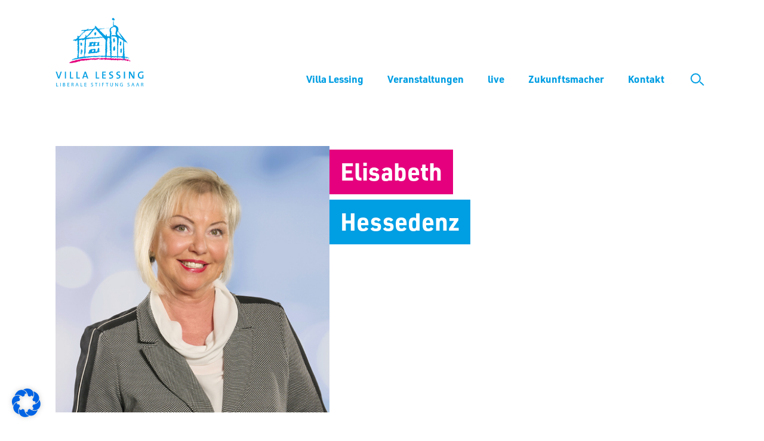

--- FILE ---
content_type: text/html; charset=UTF-8
request_url: https://www.villa-lessing.de/veranstaltungen/referenten/elisabeth-hessedenz/
body_size: 25555
content:
<!DOCTYPE html>
<html lang="de">
<head>
<meta charset="UTF-8" />
<meta http-equiv="x-ua-compatible" content="ie=edge">
<meta name="viewport" content="width=device-width, initial-scale=1">
<title>Elisabeth Hessedenz &#8211; Villa Lessing</title>
<link data-rocket-prefetch href="https://chimpstatic.com" rel="dns-prefetch">
<link data-rocket-prefetch href="https://use.typekit.net" rel="dns-prefetch">
<link data-rocket-prefetch href="https://maps.google.com" rel="dns-prefetch">
<style id="rocket-critical-css">.wp-block-columns{display:flex;margin-bottom:1.75em;box-sizing:border-box;flex-wrap:wrap}@media (min-width:782px){.wp-block-columns{flex-wrap:nowrap}}@media (max-width:599px){.wp-block-columns:not(.is-not-stacked-on-mobile)>.wp-block-column{flex-basis:100%!important}}@media (min-width:600px) and (max-width:781px){.wp-block-columns:not(.is-not-stacked-on-mobile)>.wp-block-column:not(:only-child){flex-basis:calc(50% - var(--wp--style--block-gap, 2em)/2)!important;flex-grow:0}.wp-block-columns:not(.is-not-stacked-on-mobile)>.wp-block-column:nth-child(2n){margin-left:var(--wp--style--block-gap,2em)}}@media (min-width:782px){.wp-block-columns:not(.is-not-stacked-on-mobile)>.wp-block-column{flex-basis:0;flex-grow:1}.wp-block-columns:not(.is-not-stacked-on-mobile)>.wp-block-column[style*=flex-basis]{flex-grow:0}.wp-block-columns:not(.is-not-stacked-on-mobile)>.wp-block-column:not(:first-child){margin-left:var(--wp--style--block-gap,2em)}}.wp-block-column{flex-grow:1;min-width:0;word-break:break-word;overflow-wrap:break-word}.wp-block-group{box-sizing:border-box}h1{overflow-wrap:break-word}.wp-block-image{margin:0 0 1em}.wp-block-image img{vertical-align:bottom}.wp-block-image:not(.is-style-rounded) img{border-radius:inherit}.wp-block-image figcaption{margin-top:.5em;margin-bottom:1em}ul{overflow-wrap:break-word}p{overflow-wrap:break-word}:root{--wp--preset--font-size--normal:16px;--wp--preset--font-size--huge:42px}.screen-reader-text{border:0;clip:rect(1px,1px,1px,1px);-webkit-clip-path:inset(50%);clip-path:inset(50%);height:1px;margin:-1px;overflow:hidden;padding:0;position:absolute;width:1px;word-wrap:normal!important}*,::before,::after{background-repeat:no-repeat;box-sizing:border-box}::before,::after{text-decoration:inherit;vertical-align:inherit}html{font-family:system-ui,-apple-system,Segoe UI,Roboto,Ubuntu,Cantarell,Noto Sans,sans-serif,"Apple Color Emoji","Segoe UI Emoji","Segoe UI Symbol","Noto Color Emoji";line-height:1.15;-moz-tab-size:4;tab-size:4;-ms-text-size-adjust:100%;-webkit-text-size-adjust:100%;word-break:break-word}body{margin:0}h1{font-size:2em;margin:0.67em 0}hr{height:0;overflow:visible}nav ul{list-style:none}a{background-color:transparent}img,svg{vertical-align:middle}img{border-style:none}svg:not([fill]){fill:currentColor}svg:not(:root){overflow:hidden}table{border-collapse:collapse}input{font-family:inherit;font-size:inherit;line-height:inherit}input{margin:0}[type="submit"]{-webkit-appearance:button}fieldset{padding:0.35em 0.75em 0.625em}input{overflow:visible}legend{color:inherit;display:table;max-width:100%;white-space:normal}[type="checkbox"]{padding:0}::-webkit-inner-spin-button,::-webkit-outer-spin-button{height:auto}::-webkit-input-placeholder{color:inherit;opacity:0.54}::-webkit-search-decoration{-webkit-appearance:none}::-webkit-file-upload-button{-webkit-appearance:button;font:inherit}::-moz-focus-inner{border-style:none;padding:0}:-moz-focusring{outline:1px dotted ButtonText}a,input,label,[tabindex]{-ms-touch-action:manipulation;touch-action:manipulation}input[type=submit]{font-family:var(--font__heading);font-weight:900;font-size:14px;color:var(--color__white);border:none;border-radius:0;padding:5px 20px 9px;margin-top:5px}@media screen and (min-width:320px){input[type=submit]{font-size:calc(14px + (500vw - 1600px)/850)}}@media screen and (min-width:1170px){input[type=submit]{font-size:19px}}@media screen and (min-width:320px){input[type=submit]{padding-left:calc(20px + (500vw - 1600px)/850)}}@media screen and (min-width:1170px){input[type=submit]{padding-left:25px}}@media screen and (min-width:320px){input[type=submit]{padding-right:calc(20px + (500vw - 1600px)/850)}}@media screen and (min-width:1170px){input[type=submit]{padding-right:25px}}@media screen and (min-width:320px){input[type=submit]{padding-top:calc(5px + (600vw - 1920px)/850)}}@media screen and (min-width:1170px){input[type=submit]{padding-top:11px}}@media screen and (min-width:320px){input[type=submit]{padding-bottom:calc(9px + (600vw - 1920px)/850)}}@media screen and (min-width:1170px){input[type=submit]{padding-bottom:15px}}@media screen and (min-width:320px){input[type=submit]{margin-top:calc(5px + (2200vw - 7040px)/850)}}@media screen and (min-width:1170px){input[type=submit]{margin-top:27px}}input[type=submit]{background:var(--color__secondary)}.container{margin-left:auto;margin-right:auto;max-width:calc(2em + var(--content-width));padding-left:1em;padding-right:1em;width:100%}@media (min-width:48.875em){.container{max-width:calc(4em + var(--content-width));padding-left:2em;padding-right:2em}}h1{font-family:var(--font__heading);font-size:18px;line-height:29px;font-weight:700;color:var(--color__white)}@media screen and (min-width:320px){h1{font-size:calc(18px + (2200vw - 7040px)/850)}}@media screen and (min-width:1170px){h1{font-size:40px}}@media screen and (min-width:320px){h1{line-height:calc(29px + (5500vw - 17600px)/850)}}@media screen and (min-width:1170px){h1{line-height:84px}}:root{--font__copy:calibri;--font__heading:urw-din,urw din,sans-serif;--color__black:#000;--color__white:#fff;--color__primary:#009ee3;--color__secondary:#e5007d;--color__tertiary:--color__secondary;--color__accent:#f3f3f3;--animation__duration:.2s;--adminbar__height--narrow:32px;--adminbar__height:46px}:first-child{margin-top:0}:last-child{margin-bottom:0}body{background-color:var(--color__white);display:flex;flex-direction:column;font-family:var(--font__copy);font-weight:300;font-size:15px;line-height:1.5}@media screen and (min-width:320px){body{font-size:calc(15px + (200vw - 640px)/850)}}@media screen and (min-width:1170px){body{font-size:17px}}figure{padding:0;margin:0}input[type=text]{width:100%;font-family:var(--font__copy);color:var(--color__black);border:none;border-bottom:2px solid var(--color__secondary);margin-bottom:11px}@media screen and (min-width:320px){input[type=text]{margin-bottom:calc(11px + (1500vw - 4800px)/850)}}@media screen and (min-width:1170px){input[type=text]{margin-bottom:26px}}input[type=checkbox]{width:auto}img{height:auto;max-width:100%;width:auto}a:not([class]){color:var(--color__primary);text-decoration:underline}nav ul{list-style:none}nav li,nav ul{margin:0;padding:0}nav a{text-decoration:none}.header{position:relative;z-index:3}.header .wp-block-group{margin-bottom:0}.header__container{position:relative}.header__container__main{display:flex;align-items:flex-end;justify-content:space-between}.header__container__main .custom-logo-link{margin-top:15px}@media screen and (min-width:320px){.header__container__main .custom-logo-link{margin-top:calc(15px + (1500vw - 4800px)/850)}}@media screen and (min-width:1170px){.header__container__main .custom-logo-link{margin-top:30px}}.header__container__main__nav{display:flex;align-items:flex-end}.header__container__main__nav .main-navigation{display:none}.header__container__main__nav__search{display:none;margin-left:15px;width:34px}@media screen and (min-width:900px){.header__container__main__nav__search{margin-left:calc(15px + (500vw - 4500px)/270)}}@media screen and (min-width:1170px){.header__container__main__nav__search{margin-left:20px}}.header__container__main__nav__search .h-search-form input[type=text]{position:absolute;top:-3px;right:0;width:0;height:34px;font-size:inherit;font-weight:inherit;color:var(--color__primary);padding:3px 34px 3px 3px;background:var(--color__white);display:inline-block;border:none;outline:none;z-index:4;box-shadow:none}.header__container__main__nav__search .h-search-form input[type=submit]{position:absolute;top:0;right:0;width:34px;height:34px;background:none;border:none;display:inline-block;text-indent:-10000px;z-index:2}.header__container__main__nav__search .loupe-area{position:relative;height:26px;margin:auto 0}.header__container__main__nav__search .loupe{position:absolute;right:0;width:30px;height:26px;z-index:4}.header__container__main__nav__search .h-search{position:absolute;top:4px}.header__container__main__nav__search .h-search-glass{position:relative;width:13px;height:13px;border:2px solid var(--color__primary);border-radius:50%;overflow:hidden;box-sizing:content-box}.header__container__main__nav__search .h-search-glass:after{content:"";position:absolute;top:0;right:0;bottom:0;left:0;border-radius:50%}.header__container__main__nav__search .h-search-handle{width:2px;height:9px;margin:0 auto;background-color:var(--color__primary);border-radius:0 0 2px 2px;transform-origin:50% -9px;transform:rotate(-47deg)}.header__container__main__nav__search.search-mobile{margin-left:0;margin-bottom:7px;display:block}.header__container__main__nav__search.search-mobile .h-search-form input[type=text]{left:0;right:auto}.header__container__main__nav__search.search-mobile .loupe{left:0}.header__container__main__nav .h-nav-icon{position:relative;display:block;z-index:9;margin-left:20px}.header__container__main__nav .h-nav-icon .menu-icon{width:23px}.header__container__main__nav .h-nav-icon .menu-icon .mobile-menu-icon{width:23px}.header__container__main__nav .h-nav-icon .menu-icon .mobile-menu-icon-text,.header__container__main__nav .h-nav-icon .menu-icon .mobile-menu-icon:after,.header__container__main__nav .h-nav-icon .menu-icon .mobile-menu-icon:before{height:2px;content:"";display:block;margin:4px 0;background:var(--color__primary);width:100%}.header__container__main__nav .h-nav-icon .menu-icon .mobile-menu-icon-text{text-indent:-9999px}.header__container__submenu{position:absolute;bottom:0;width:100%;padding-top:20px;height:117px;background:var(--color__white);transform:translateY(100%);display:none}@media screen and (min-width:320px){.header__container__submenu{padding-top:calc(20px + (1500vw - 4800px)/850)}}@media screen and (min-width:1170px){.header__container__submenu{padding-top:35px}}.header__container__submenu hr{border:none;width:100%;height:2px;background:var(--color__accent);margin-bottom:11px}@media screen and (min-width:320px){.header__container__submenu hr{margin-bottom:calc(11px + (1500vw - 4800px)/850)}}@media screen and (min-width:1170px){.header__container__submenu hr{margin-bottom:26px}}.header .mobile-nav{position:absolute;width:100%;min-height:calc(100vh - 115px);display:none;background:var(--color__white);padding:50px 7.25% 110px}@media (min-width:900px){.header__container__main__nav .main-navigation,.header__container__main__nav__search{display:block}.header__container__main__nav .h-nav-icon{display:none}.header .mobile-nav{display:none!important}}.footer-navigation li{display:inline-block}.footer-navigation-mobile{position:absolute;bottom:39px}.footer-navigation-mobile li{margin-right:25px}.footer-navigation-mobile li a,.footer-navigation-mobile li a:visited{font-family:var(--font__copy);font-size:15px;color:var(--color__black);text-decoration:none}.main-navigation>ul{display:inline-flex}.main-navigation>ul>li{position:relative;margin-left:15px;margin-right:15px}@media screen and (min-width:900px){.main-navigation>ul>li{margin-left:calc(15px + (500vw - 4500px)/270)}}@media screen and (min-width:1170px){.main-navigation>ul>li{margin-left:20px}}@media screen and (min-width:900px){.main-navigation>ul>li{margin-right:calc(15px + (500vw - 4500px)/270)}}@media screen and (min-width:1170px){.main-navigation>ul>li{margin-right:20px}}.main-navigation>ul>li>a{font-family:var(--font__heading);font-weight:700;font-size:15px;color:var(--color__primary);text-decoration:none}@media screen and (min-width:900px){.main-navigation>ul>li>a{font-size:calc(15px + (200vw - 1800px)/270)}}@media screen and (min-width:1170px){.main-navigation>ul>li>a{font-size:17px}}.main-navigation.main-navigation-mobile ul{display:block}.main-navigation.main-navigation-mobile ul li{margin:0 0 5px}.main-navigation.main-navigation-mobile ul li a{position:relative;font-size:18px;text-decoration:none;outline:none}.main-navigation.main-navigation-mobile ul li.menu-item-has-children>a:after{position:absolute;top:50%;content:"";border:solid var(--color__primary);border-width:0 1px 1px 0;display:inline-block;padding:4px;margin-left:10px;transform:rotate(-45deg) translateY(-50%)}.main-navigation.main-navigation-mobile ul li ul{display:none}.main-submenu{position:absolute;left:0;display:none}.main-submenu>li{position:relative;margin-left:15px;margin-right:15px}@media screen and (min-width:320px){.main-submenu>li{margin-left:calc(15px + (500vw - 1600px)/850)}}@media screen and (min-width:1170px){.main-submenu>li{margin-left:20px}}@media screen and (min-width:320px){.main-submenu>li{margin-right:calc(15px + (500vw - 1600px)/850)}}@media screen and (min-width:1170px){.main-submenu>li{margin-right:20px}}.main-submenu>li:first-child{margin-left:0}.main-submenu>li:last-child{margin-right:0}.main-submenu>li>a{font-family:var(--font__heading);font-weight:300;font-size:13px;color:var(--color__primary);text-decoration:none}@media screen and (min-width:320px){.main-submenu>li>a{font-size:calc(13px + (200vw - 640px)/850)}}@media screen and (min-width:1170px){.main-submenu>li>a{font-size:15px}}.main-submenu>.current_page_item>a{color:var(--color__secondary)}.wp-block-group.block-events .event,.wp-block-group.block-events .event:visited{position:relative;display:flex;flex-wrap:wrap;width:100%;color:var(--color__black);text-decoration:none}.wp-block-group.block-events .event:nth-child(odd),.wp-block-group.block-events .event:visited:nth-child(odd){background:var(--color__accent)}.wp-block-group.block-events .event .date-wrapper,.wp-block-group.block-events .event:visited .date-wrapper{position:absolute;top:0;left:0;width:55px;height:100%}.wp-block-group.block-events .event .date-wrapper .date,.wp-block-group.block-events .event:visited .date-wrapper .date{height:100%;font-family:var(--font__heading);font-size:30px;font-weight:700;line-height:.9;color:var(--color__white);background:var(--color__secondary);padding-top:9px;padding-bottom:19px;white-space:nowrap;text-align:center}@media screen and (min-width:320px){.wp-block-group.block-events .event .date-wrapper .date,.wp-block-group.block-events .event:visited .date-wrapper .date{padding-top:calc(9px + (600vw - 1920px)/850)}}@media screen and (min-width:1170px){.wp-block-group.block-events .event .date-wrapper .date,.wp-block-group.block-events .event:visited .date-wrapper .date{padding-top:15px}}@media screen and (min-width:320px){.wp-block-group.block-events .event .date-wrapper .date,.wp-block-group.block-events .event:visited .date-wrapper .date{padding-bottom:calc(19px + (1000vw - 3200px)/850)}}@media screen and (min-width:1170px){.wp-block-group.block-events .event .date-wrapper .date,.wp-block-group.block-events .event:visited .date-wrapper .date{padding-bottom:29px}}.wp-block-group.block-events .event .title-wrapper,.wp-block-group.block-events .event:visited .title-wrapper{width:calc(100% - 55px);margin-left:55px;display:flex;align-items:flex-end}.wp-block-group.block-events .event .details-wrapper,.wp-block-group.block-events .event:visited .details-wrapper{width:calc(100% - 55px);margin-left:55px;display:flex;align-items:center;padding:11px 30px}@media screen and (min-width:320px){.wp-block-group.block-events .event .details-wrapper,.wp-block-group.block-events .event:visited .details-wrapper{padding-left:calc(30px + (-500vw - -1600px)/850)}}@media screen and (min-width:1170px){.wp-block-group.block-events .event .details-wrapper,.wp-block-group.block-events .event:visited .details-wrapper{padding-left:25px}}@media screen and (min-width:320px){.wp-block-group.block-events .event .details-wrapper,.wp-block-group.block-events .event:visited .details-wrapper{padding-right:calc(30px + (-500vw - -1600px)/850)}}@media screen and (min-width:1170px){.wp-block-group.block-events .event .details-wrapper,.wp-block-group.block-events .event:visited .details-wrapper{padding-right:25px}}@media screen and (min-width:320px){.wp-block-group.block-events .event .details-wrapper,.wp-block-group.block-events .event:visited .details-wrapper{padding-bottom:calc(11px + (1100vw - 3520px)/850)}}@media screen and (min-width:1170px){.wp-block-group.block-events .event .details-wrapper,.wp-block-group.block-events .event:visited .details-wrapper{padding-bottom:22px}}@media screen and (min-width:320px){.wp-block-group.block-events .event .details-wrapper,.wp-block-group.block-events .event:visited .details-wrapper{padding-top:calc(11px + (1100vw - 3520px)/850)}}@media screen and (min-width:1170px){.wp-block-group.block-events .event .details-wrapper,.wp-block-group.block-events .event:visited .details-wrapper{padding-top:22px}}.wp-block-group.block-events .event .details-wrapper .details,.wp-block-group.block-events .event:visited .details-wrapper .details{width:100%}.wp-block-group.block-events .event .details-wrapper .details .time,.wp-block-group.block-events .event:visited .details-wrapper .details .time{display:flex;margin-bottom:12px}@media screen and (min-width:320px){.wp-block-group.block-events .event .details-wrapper .details .time,.wp-block-group.block-events .event:visited .details-wrapper .details .time{margin-bottom:calc(12px + (600vw - 1920px)/850)}}@media screen and (min-width:1170px){.wp-block-group.block-events .event .details-wrapper .details .time,.wp-block-group.block-events .event:visited .details-wrapper .details .time{margin-bottom:18px}}.wp-block-group.block-events .event .details-wrapper .details .time:before,.wp-block-group.block-events .event:visited .details-wrapper .details .time:before{content:"";display:inline-block;background-size:cover;margin-right:8px}@media screen and (min-width:320px){.wp-block-group.block-events .event .details-wrapper .details .time:before,.wp-block-group.block-events .event:visited .details-wrapper .details .time:before{margin-right:calc(8px + (400vw - 1280px)/850)}}@media screen and (min-width:1170px){.wp-block-group.block-events .event .details-wrapper .details .time:before,.wp-block-group.block-events .event:visited .details-wrapper .details .time:before{margin-right:12px}}.wp-block-group.block-events .event .details-wrapper .details .time:before,.wp-block-group.block-events .event:visited .details-wrapper .details .time:before{width:50%;max-width:23px;height:23px;background:url(https://www.villa-lessing.de/app/themes/villa-lessing-2020/dist/img/icon-time.svg) no-repeat}.wp-block-group.block-events .event .fully-booked-wrapper,.wp-block-group.block-events .event:visited .fully-booked-wrapper{width:calc(100% - 55px);margin-left:55px;display:flex;align-items:center;padding:11px 30px}@media screen and (min-width:320px){.wp-block-group.block-events .event .fully-booked-wrapper,.wp-block-group.block-events .event:visited .fully-booked-wrapper{padding-left:calc(30px + (-500vw - -1600px)/850)}}@media screen and (min-width:1170px){.wp-block-group.block-events .event .fully-booked-wrapper,.wp-block-group.block-events .event:visited .fully-booked-wrapper{padding-left:25px}}@media screen and (min-width:320px){.wp-block-group.block-events .event .fully-booked-wrapper,.wp-block-group.block-events .event:visited .fully-booked-wrapper{padding-right:calc(30px + (-500vw - -1600px)/850)}}@media screen and (min-width:1170px){.wp-block-group.block-events .event .fully-booked-wrapper,.wp-block-group.block-events .event:visited .fully-booked-wrapper{padding-right:25px}}@media screen and (min-width:320px){.wp-block-group.block-events .event .fully-booked-wrapper,.wp-block-group.block-events .event:visited .fully-booked-wrapper{padding-bottom:calc(11px + (1100vw - 3520px)/850)}}@media screen and (min-width:1170px){.wp-block-group.block-events .event .fully-booked-wrapper,.wp-block-group.block-events .event:visited .fully-booked-wrapper{padding-bottom:22px}}@media screen and (min-width:320px){.wp-block-group.block-events .event .fully-booked-wrapper,.wp-block-group.block-events .event:visited .fully-booked-wrapper{padding-top:calc(11px + (1100vw - 3520px)/850)}}@media screen and (min-width:1170px){.wp-block-group.block-events .event .fully-booked-wrapper,.wp-block-group.block-events .event:visited .fully-booked-wrapper{padding-top:22px}}@media (min-width:900px){.wp-block-group.block-events .event,.wp-block-group.block-events .event:visited{flex-wrap:nowrap;flex-direction:row}.wp-block-group.block-events .event .date-wrapper,.wp-block-group.block-events .event:visited .date-wrapper{position:relative;top:auto;left:auto;width:7.69%;height:auto}.wp-block-group.block-events .event .date-wrapper .date,.wp-block-group.block-events .event:visited .date-wrapper .date{font-size:30px}}@media screen and (min-width:900px) and (min-width:900px){.wp-block-group.block-events .event .date-wrapper .date,.wp-block-group.block-events .event:visited .date-wrapper .date{font-size:calc(30px + (2000vw - 18000px)/500)}}@media screen and (min-width:900px) and (min-width:1400px){.wp-block-group.block-events .event .date-wrapper .date,.wp-block-group.block-events .event:visited .date-wrapper .date{font-size:50px}}@media (min-width:900px){.wp-block-group.block-events .event .title-wrapper,.wp-block-group.block-events .event:visited .title-wrapper{width:52.14%;margin-left:0}.wp-block-group.block-events .event .details-wrapper,.wp-block-group.block-events .event:visited .details-wrapper{width:25.64%;margin-left:0}.wp-block-group.block-events .event .fully-booked-wrapper,.wp-block-group.block-events .event:visited .fully-booked-wrapper{width:14.53%;margin-left:0}}.wp-block-group__block-header-speakers .wp-block-columns{align-items:flex-end}.wp-block-group__block-header-speakers .wp-block-columns figure{margin:0}.wp-block-group__block-header-speakers .tadv-background-color{color:#fff;margin:0;padding:0 8px 3px}@media screen and (min-width:320px){.wp-block-group__block-header-speakers .tadv-background-color{padding-top:calc((1000vw - 3200px)/850)}}@media screen and (min-width:1170px){.wp-block-group__block-header-speakers .tadv-background-color{padding-top:10px}}@media screen and (min-width:320px){.wp-block-group__block-header-speakers .tadv-background-color{padding-bottom:calc(3px + (1000vw - 3200px)/850)}}@media screen and (min-width:1170px){.wp-block-group__block-header-speakers .tadv-background-color{padding-bottom:13px}}@media screen and (min-width:320px){.wp-block-group__block-header-speakers .tadv-background-color{padding-left:calc(8px + (1000vw - 3200px)/850)}}@media screen and (min-width:1170px){.wp-block-group__block-header-speakers .tadv-background-color{padding-left:18px}}@media screen and (min-width:320px){.wp-block-group__block-header-speakers .tadv-background-color{padding-right:calc(8px + (1000vw - 3200px)/850)}}@media screen and (min-width:1170px){.wp-block-group__block-header-speakers .tadv-background-color{padding-right:18px}}.alignwide{padding-left:7.25%;padding-right:7.25%;margin-top:50px;margin-bottom:50px}@media screen and (min-width:320px){.alignwide{margin-top:calc(50px + (5000vw - 16000px)/850)}}@media screen and (min-width:1170px){.alignwide{margin-top:100px}}@media screen and (min-width:320px){.alignwide{margin-bottom:calc(50px + (5000vw - 16000px)/850)}}@media screen and (min-width:1170px){.alignwide{margin-bottom:100px}}.alignwide:first-child{margin-top:0}.alignwide.wp-block-group__block-header-speakers{margin-top:50px}@media screen and (min-width:320px){.alignwide.wp-block-group__block-header-speakers{margin-top:calc(50px + (5000vw - 16000px)/850)}}@media screen and (min-width:1170px){.alignwide.wp-block-group__block-header-speakers{margin-top:100px}}.alignwide .wp-block-group__inner-container{width:100%;max-width:1170px;margin-right:auto;margin-left:auto}.alignfull{padding-left:7.25%;padding-right:7.25%;margin-top:50px;margin-bottom:50px}@media screen and (min-width:320px){.alignfull{margin-top:calc(50px + (5000vw - 16000px)/850)}}@media screen and (min-width:1170px){.alignfull{margin-top:100px}}@media screen and (min-width:320px){.alignfull{margin-bottom:calc(50px + (5000vw - 16000px)/850)}}@media screen and (min-width:1170px){.alignfull{margin-bottom:100px}}.alignfull:first-child{margin-top:0}.alignfull .wp-block-group__inner-container{width:100%;max-width:1170px;margin-right:auto;margin-left:auto}.screen-reader-text{border:0;clip:rect(1px,1px,1px,1px);-webkit-clip-path:inset(50%);clip-path:inset(50%);height:1px;margin:-1px;overflow:hidden;padding:0;position:absolute;width:1px;word-wrap:normal!important}.BorlabsCookie *{box-sizing:border-box}.BorlabsCookie *::before,.BorlabsCookie *::after{box-sizing:inherit}.BorlabsCookie * div,.BorlabsCookie * span,.BorlabsCookie * p,.BorlabsCookie * a,.BorlabsCookie * img,.BorlabsCookie * ul,.BorlabsCookie * li,.BorlabsCookie * fieldset,.BorlabsCookie * label,.BorlabsCookie * legend{margin:0;padding:0;border:0;font:inherit;vertical-align:baseline}.borlabs-hide{display:none}.borlabs-position-fix{position:initial!important;transform:unset!important}.BorlabsCookie .sr-only{position:absolute;width:1px;height:1px;padding:0;margin:-1px;overflow:hidden;clip:rect(0,0,0,0);white-space:nowrap;border:0}.BorlabsCookie .container{width:100%;padding-right:15px;padding-left:15px;margin-right:auto;margin-left:auto}@media (min-width:576px){.BorlabsCookie .container{max-width:540px}}@media (min-width:768px){.BorlabsCookie .container{max-width:720px}}@media (min-width:992px){.BorlabsCookie .container{max-width:960px}}@media (min-width:1200px){.BorlabsCookie .container{max-width:1140px}}.BorlabsCookie .row{display:flex;flex-wrap:wrap;margin-right:-15px;margin-left:-15px}.BorlabsCookie .no-gutters{margin-right:0;margin-left:0}.BorlabsCookie .no-gutters>[class*=col-]{padding-right:0;padding-left:0}.BorlabsCookie .col-12{position:relative;width:100%;min-height:1px;padding-right:15px;padding-left:15px}.BorlabsCookie .col-12{flex:0 0 100%;max-width:100%}.BorlabsCookie ._brlbs-animated{-webkit-animation-duration:1s;animation-duration:1s;-webkit-animation-fill-mode:both;animation-fill-mode:both}@media (print),(prefers-reduced-motion:reduce){.BorlabsCookie ._brlbs-animated{-webkit-animation-duration:1ms!important;animation-duration:1ms!important;-webkit-animation-iteration-count:1!important;animation-iteration-count:1!important}}.BorlabsCookie ._brlbs-checkbox{color:inherit;display:block;padding-left:2em;position:relative}.BorlabsCookie ._brlbs-checkbox input{position:absolute;opacity:0!important;width:auto;z-index:-1}.BorlabsCookie ._brlbs-checkbox input:checked~._brlbs-checkbox-indicator::after{opacity:1}.BorlabsCookie ._brlbs-checkbox input:disabled~._brlbs-checkbox-indicator::after{opacity:1}.BorlabsCookie ._brlbs-checkbox ._brlbs-checkbox-indicator{border-style:solid;border-width:2px;padding:0!important;position:absolute;left:0;top:0;height:20px;width:20px}.BorlabsCookie ._brlbs-checkbox ._brlbs-checkbox-indicator::after{content:"";border-style:solid;border-width:0 2px 2px 0;border-radius:1px;position:absolute;left:5px;top:1px;height:11px;width:6px;transform:rotate(45deg);opacity:0}.BorlabsCookie ._brlbs-btn-switch{position:relative;display:inline-block;margin:0;width:50px;height:26px;vertical-align:middle}.BorlabsCookie ._brlbs-btn-switch input{opacity:0;width:0;height:0}.BorlabsCookie ._brlbs-btn-switch ._brlbs-slider{position:absolute;top:0;left:0;right:0;bottom:0;background-color:#bbc0c7}.BorlabsCookie ._brlbs-btn-switch ._brlbs-slider::before{position:absolute;content:"";height:18px;width:18px;left:4px;bottom:4px;background-color:#fff}.BorlabsCookie ._brlbs-btn-switch-status{position:absolute;top:50%;right:calc(100% + 6px);transform:translateY(-50%)}.BorlabsCookie ._brlbs-btn-switch--textRight ._brlbs-btn-switch-status{right:auto;left:calc(100% + 6px)}.BorlabsCookie ._brlbs-btn-switch-status::before{content:attr(data-inactive);white-space:nowrap}#BorlabsCookieBox a:focus{outline:Highlight!important;outline-color:-webkit-focus-ring-color!important;outline-style:solid!important;outline-width:2px!important}#BorlabsCookieBox:not(._brlbs-keyboard) a:focus{outline:0!important}#BorlabsCookieBox ._brlbs-animated{visibility:visible}#BorlabsCookieBox .container{background:inherit;display:block;float:none;padding-left:15px;padding-right:15px;margin-left:auto;margin-right:auto;min-height:auto;position:inherit}#BorlabsCookieBox ._brlbs-box .container{overflow:auto!important;width:auto!important}#BorlabsCookieBox .container::before{display:initial}#BorlabsCookieBox .container::after{content:" ";display:block;height:2px}#BorlabsCookieBox .container .row{background:inherit;color:inherit;display:flex;min-width:1px;width:auto;max-width:none}#BorlabsCookieBox .container .row.no-gutters{margin-left:0;margin-right:0}#BorlabsCookieBox .container .row::before,#BorlabsCookieBox .container .row::after{display:initial}#BorlabsCookieBox .bcac-item span{color:inherit}#BorlabsCookieBox>div{display:none}#BorlabsCookieBox>div.show-cookie-box{display:flex}#BorlabsCookieBox ._brlbs-h3{background:inherit;color:inherit;font-family:inherit;font-size:1.625em;line-height:1.125em;word-break:break-all}#BorlabsCookieBox ul{display:flex;flex-flow:wrap;justify-content:center;list-style:none;margin:.9375em 0;padding:0}#BorlabsCookieBox ul li{color:inherit;font-family:inherit;font-size:1em;line-height:1.25em;list-style:none;margin:0 .9375em .375em 0}#BorlabsCookieBox ul li:last-child{margin:0}#BorlabsCookieBox ul li::before{content:"●";margin:0 4px 0 0}#BorlabsCookieBox p{color:inherit;font-family:inherit;font-size:1em;line-height:1.4em;margin:.9375em 0}#BorlabsCookieBox p:last-child{margin:0}#BorlabsCookieBox p ._brlbs-paragraph:last-child{margin-bottom:0}#BorlabsCookieBox ._brlbs-flex-center{display:flex;align-items:center;justify-content:center}#BorlabsCookieBox ._brlbs-accept{font-family:inherit;text-align:center}#BorlabsCookieBox ._brlbs-block-content{background:rgba(0,0,0,0);left:0;position:fixed;height:100%;top:0;width:100%;z-index:999999}#BorlabsCookieBox ._brlbs-block-content._brlbs-bg-dark{background:rgba(0,0,0,.6)}#BorlabsCookieBox ._brlbs-btn{display:inline-block;font-family:inherit;font-size:1.25em;padding:.75em 2em;text-decoration:none}#BorlabsCookieBox ._brlbs-paragraph{display:block;margin-bottom:.6em}#BorlabsCookieBox ._brlbs-paragraph._brlbs-text-technology{display:inline}#BorlabsCookieBox ._brlbs-paragraph._brlbs-text-personal-data{display:inline}#BorlabsCookieBox ._brlbs-paragraph._brlbs-text-more-information{display:inline}#BorlabsCookieBox ._brlbs-paragraph._brlbs-text-revoke{display:inline}#BorlabsCookieBox .cookie-logo{height:auto;max-width:48px;padding:0 8px 0 0;vertical-align:middle;width:100%}#BorlabsCookieBox ._brlbs-legal{font-family:inherit;font-size:.75em;text-align:center}#BorlabsCookieBox ._brlbs-manage-btn{font-family:inherit;text-align:center}#BorlabsCookieBox ._brlbs-manage-btn a{font-size:1.25em;color:inherit}#BorlabsCookieBox .middle-center{align-items:center;justify-content:center}#BorlabsCookieBox ._brlbs-box{box-shadow:0 4px 8px rgba(0,0,0,.2);padding:15px 0;max-height:100vh;overflow:auto}#BorlabsCookieBox ._brlbs-box-wrap{display:block;max-width:550px;width:100%;z-index:1000000}#BorlabsCookieBox ._brlbs-box ._brlbs-separator::before{content:"|";display:inline-block;margin:0 2px}#BorlabsCookieBox .cookie-preference .container.not-visible{height:0}#BorlabsCookieBox .cookie-preference table{margin:1em 0 0 0;width:100%}#BorlabsCookieBox .cookie-preference table tr td,#BorlabsCookieBox .cookie-preference table tr th{border-bottom:1px solid}#BorlabsCookieBox .cookie-preference table tr:last-child td,#BorlabsCookieBox .cookie-preference table tr:last-child th{border-bottom:0}#BorlabsCookieBox .cookie-preference table th{text-align:left;width:40%}#BorlabsCookieBox .cookie-preference table td{text-align:left}#BorlabsCookieBox .cookie-preference table td,#BorlabsCookieBox .cookie-preference table th{font-size:.875em;padding:.25em .5em}#BorlabsCookieBox .cookie-preference ._brlbs-pp-url{overflow:hidden;text-overflow:ellipsis;width:100%;max-width:0}#BorlabsCookieBox ._brlbs-box-advanced ul{justify-content:space-between}#BorlabsCookieBox ._brlbs-box-advanced ul li{line-height:1.375em;margin:0 .9375em .875em 0}#BorlabsCookieBox ._brlbs-box-advanced ul li::before{content:"";margin:0}#CookieBoxTextDescription{overflow:auto;max-height:50vh}#CookiePrefDescription{overflow:auto;max-height:40vh}#BorlabsCookieBoxWidget{position:fixed;opacity:1;line-height:0;z-index:999998;padding:20px}#BorlabsCookieBoxWidget svg{width:48px;height:48px;filter:drop-shadow(0 0 4px rgba(0,0,0,0.2))}#BorlabsCookieBoxWidget.bottom-left{left:0;bottom:0}@media (max-width:767px){#BorlabsCookieBox ._brlbs-box{max-height:85vh}#BorlabsCookieBoxWidget svg{width:32px;height:32px}}._brlbs-animated{--animate-duration:1s;--animate-delay:1s}@keyframes _brlbs-fadeInDown{from{opacity:0;transform:translate3d(0,-100%,0)}to{opacity:1;transform:translate3d(0,0,0)}}#BorlabsCookieBox ._brlbs-fadeInDown{animation-name:_brlbs-fadeInDown}#BorlabsCookieBox *{font-family:inherit}#BorlabsCookieBox ._brlbs-box-advanced ul{justify-content:space-between}#BorlabsCookieBox ._brlbs-box{background:#fff;border-radius:4px;color:#555;font-size:14px}#BorlabsCookieBox a{color:#0063e3}#BorlabsCookieBox ._brlbs-btn{background:#009ee3;border-radius:4px;color:#fff}#BorlabsCookieBox ._brlbs-manage-btn a{background:#009ee3;border-radius:4px;color:#fff}#BorlabsCookieBox ._brlbs-btn-accept-all{background:#009ee3;border-radius:4px;color:#fff}#BorlabsCookieBox ._brlbs-btn-accept-all{background:#009ee3;border-radius:4px;color:#fff}#BorlabsCookieBox ._brlbs-legal{color:#555}#BorlabsCookieBox ._brlbs-legal a{color:inherit}#BorlabsCookieBox ul li::before{color:#009ee3}#BorlabsCookieBox .cookie-box ._brlbs-btn{width:100%}.BorlabsCookie ._brlbs-btn-switch ._brlbs-slider{background-color:#bdc1c8}.BorlabsCookie ._brlbs-btn-switch ._brlbs-slider::before{background-color:#fff}.BorlabsCookie ._brlbs-checkbox ._brlbs-checkbox-indicator{background-color:#fff;border-color:#e5007d;border-radius:4px}.BorlabsCookie ._brlbs-checkbox input:checked~._brlbs-checkbox-indicator{background-color:#009ee3;border-color:#009ee3}.BorlabsCookie ._brlbs-checkbox input:checked~._brlbs-checkbox-indicator::after{border-color:#fff}.BorlabsCookie ._brlbs-checkbox input:disabled~._brlbs-checkbox-indicator{background-color:#e6e6e6;border-color:#e6e6e6}.BorlabsCookie ._brlbs-checkbox input:disabled~._brlbs-checkbox-indicator::after{border-color:#999}#BorlabsCookieBox .cookie-preference table{background-color:#fff;border-radius:0px;color:#555}#BorlabsCookieBox .cookie-preference table{background-color:#fff;border-radius:0px;color:#555}#BorlabsCookieBox .cookie-preference table tr td,#BorlabsCookieBox .cookie-preference table tr th{background-color:#fff;border-color:#eee}.BorlabsCookie ._brlbs-btn-switch ._brlbs-slider{border-radius:34px}.BorlabsCookie ._brlbs-btn-switch ._brlbs-slider::before{border-radius:50%}#BorlabsCookieBoxWidget svg{color:#0063e3}</style><link rel="preload" data-rocket-preload as="image" href="https://www.villa-lessing.de/app/uploads/2022/09/Elisabeth-Hessedenz.jpg" imagesrcset="https://www.villa-lessing.de/app/uploads/2022/09/Elisabeth-Hessedenz.jpg 471w, https://www.villa-lessing.de/app/uploads/2022/09/Elisabeth-Hessedenz-300x292.jpg 300w" imagesizes="(max-width: 471px) 100vw, 471px" fetchpriority="high">
<meta name='robots' content='max-image-preview:large' />

<link rel="alternate" title="oEmbed (JSON)" type="application/json+oembed" href="https://www.villa-lessing.de/wp-json/oembed/1.0/embed?url=https%3A%2F%2Fwww.villa-lessing.de%2Fveranstaltungen%2Freferenten%2Felisabeth-hessedenz%2F" />
<link rel="alternate" title="oEmbed (XML)" type="text/xml+oembed" href="https://www.villa-lessing.de/wp-json/oembed/1.0/embed?url=https%3A%2F%2Fwww.villa-lessing.de%2Fveranstaltungen%2Freferenten%2Felisabeth-hessedenz%2F&#038;format=xml" />
<style id='wp-img-auto-sizes-contain-inline-css' type='text/css'>
img:is([sizes=auto i],[sizes^="auto," i]){contain-intrinsic-size:3000px 1500px}
/*# sourceURL=wp-img-auto-sizes-contain-inline-css */
</style>
<style id='wp-block-library-inline-css' type='text/css'>
:root{--wp-block-synced-color:#7a00df;--wp-block-synced-color--rgb:122,0,223;--wp-bound-block-color:var(--wp-block-synced-color);--wp-editor-canvas-background:#ddd;--wp-admin-theme-color:#007cba;--wp-admin-theme-color--rgb:0,124,186;--wp-admin-theme-color-darker-10:#006ba1;--wp-admin-theme-color-darker-10--rgb:0,107,160.5;--wp-admin-theme-color-darker-20:#005a87;--wp-admin-theme-color-darker-20--rgb:0,90,135;--wp-admin-border-width-focus:2px}@media (min-resolution:192dpi){:root{--wp-admin-border-width-focus:1.5px}}.wp-element-button{cursor:pointer}:root .has-very-light-gray-background-color{background-color:#eee}:root .has-very-dark-gray-background-color{background-color:#313131}:root .has-very-light-gray-color{color:#eee}:root .has-very-dark-gray-color{color:#313131}:root .has-vivid-green-cyan-to-vivid-cyan-blue-gradient-background{background:linear-gradient(135deg,#00d084,#0693e3)}:root .has-purple-crush-gradient-background{background:linear-gradient(135deg,#34e2e4,#4721fb 50%,#ab1dfe)}:root .has-hazy-dawn-gradient-background{background:linear-gradient(135deg,#faaca8,#dad0ec)}:root .has-subdued-olive-gradient-background{background:linear-gradient(135deg,#fafae1,#67a671)}:root .has-atomic-cream-gradient-background{background:linear-gradient(135deg,#fdd79a,#004a59)}:root .has-nightshade-gradient-background{background:linear-gradient(135deg,#330968,#31cdcf)}:root .has-midnight-gradient-background{background:linear-gradient(135deg,#020381,#2874fc)}:root{--wp--preset--font-size--normal:16px;--wp--preset--font-size--huge:42px}.has-regular-font-size{font-size:1em}.has-larger-font-size{font-size:2.625em}.has-normal-font-size{font-size:var(--wp--preset--font-size--normal)}.has-huge-font-size{font-size:var(--wp--preset--font-size--huge)}.has-text-align-center{text-align:center}.has-text-align-left{text-align:left}.has-text-align-right{text-align:right}.has-fit-text{white-space:nowrap!important}#end-resizable-editor-section{display:none}.aligncenter{clear:both}.items-justified-left{justify-content:flex-start}.items-justified-center{justify-content:center}.items-justified-right{justify-content:flex-end}.items-justified-space-between{justify-content:space-between}.screen-reader-text{border:0;clip-path:inset(50%);height:1px;margin:-1px;overflow:hidden;padding:0;position:absolute;width:1px;word-wrap:normal!important}.screen-reader-text:focus{background-color:#ddd;clip-path:none;color:#444;display:block;font-size:1em;height:auto;left:5px;line-height:normal;padding:15px 23px 14px;text-decoration:none;top:5px;width:auto;z-index:100000}html :where(.has-border-color){border-style:solid}html :where([style*=border-top-color]){border-top-style:solid}html :where([style*=border-right-color]){border-right-style:solid}html :where([style*=border-bottom-color]){border-bottom-style:solid}html :where([style*=border-left-color]){border-left-style:solid}html :where([style*=border-width]){border-style:solid}html :where([style*=border-top-width]){border-top-style:solid}html :where([style*=border-right-width]){border-right-style:solid}html :where([style*=border-bottom-width]){border-bottom-style:solid}html :where([style*=border-left-width]){border-left-style:solid}html :where(img[class*=wp-image-]){height:auto;max-width:100%}:where(figure){margin:0 0 1em}html :where(.is-position-sticky){--wp-admin--admin-bar--position-offset:var(--wp-admin--admin-bar--height,0px)}@media screen and (max-width:600px){html :where(.is-position-sticky){--wp-admin--admin-bar--position-offset:0px}}

/*# sourceURL=wp-block-library-inline-css */
</style><style id='wp-block-button-inline-css' type='text/css'>
.wp-block-button__link{align-content:center;box-sizing:border-box;cursor:pointer;display:inline-block;height:100%;text-align:center;word-break:break-word}.wp-block-button__link.aligncenter{text-align:center}.wp-block-button__link.alignright{text-align:right}:where(.wp-block-button__link){border-radius:9999px;box-shadow:none;padding:calc(.667em + 2px) calc(1.333em + 2px);text-decoration:none}.wp-block-button[style*=text-decoration] .wp-block-button__link{text-decoration:inherit}.wp-block-buttons>.wp-block-button.has-custom-width{max-width:none}.wp-block-buttons>.wp-block-button.has-custom-width .wp-block-button__link{width:100%}.wp-block-buttons>.wp-block-button.has-custom-font-size .wp-block-button__link{font-size:inherit}.wp-block-buttons>.wp-block-button.wp-block-button__width-25{width:calc(25% - var(--wp--style--block-gap, .5em)*.75)}.wp-block-buttons>.wp-block-button.wp-block-button__width-50{width:calc(50% - var(--wp--style--block-gap, .5em)*.5)}.wp-block-buttons>.wp-block-button.wp-block-button__width-75{width:calc(75% - var(--wp--style--block-gap, .5em)*.25)}.wp-block-buttons>.wp-block-button.wp-block-button__width-100{flex-basis:100%;width:100%}.wp-block-buttons.is-vertical>.wp-block-button.wp-block-button__width-25{width:25%}.wp-block-buttons.is-vertical>.wp-block-button.wp-block-button__width-50{width:50%}.wp-block-buttons.is-vertical>.wp-block-button.wp-block-button__width-75{width:75%}.wp-block-button.is-style-squared,.wp-block-button__link.wp-block-button.is-style-squared{border-radius:0}.wp-block-button.no-border-radius,.wp-block-button__link.no-border-radius{border-radius:0!important}:root :where(.wp-block-button .wp-block-button__link.is-style-outline),:root :where(.wp-block-button.is-style-outline>.wp-block-button__link){border:2px solid;padding:.667em 1.333em}:root :where(.wp-block-button .wp-block-button__link.is-style-outline:not(.has-text-color)),:root :where(.wp-block-button.is-style-outline>.wp-block-button__link:not(.has-text-color)){color:currentColor}:root :where(.wp-block-button .wp-block-button__link.is-style-outline:not(.has-background)),:root :where(.wp-block-button.is-style-outline>.wp-block-button__link:not(.has-background)){background-color:initial;background-image:none}
.wp-block-button.is-style-button-cyan
.wp-block-button.is-style-button-arrow
/*# sourceURL=wp-block-button-inline-css */
</style>
<style id='wp-block-heading-inline-css' type='text/css'>
h1:where(.wp-block-heading).has-background,h2:where(.wp-block-heading).has-background,h3:where(.wp-block-heading).has-background,h4:where(.wp-block-heading).has-background,h5:where(.wp-block-heading).has-background,h6:where(.wp-block-heading).has-background{padding:1.25em 2.375em}h1.has-text-align-left[style*=writing-mode]:where([style*=vertical-lr]),h1.has-text-align-right[style*=writing-mode]:where([style*=vertical-rl]),h2.has-text-align-left[style*=writing-mode]:where([style*=vertical-lr]),h2.has-text-align-right[style*=writing-mode]:where([style*=vertical-rl]),h3.has-text-align-left[style*=writing-mode]:where([style*=vertical-lr]),h3.has-text-align-right[style*=writing-mode]:where([style*=vertical-rl]),h4.has-text-align-left[style*=writing-mode]:where([style*=vertical-lr]),h4.has-text-align-right[style*=writing-mode]:where([style*=vertical-rl]),h5.has-text-align-left[style*=writing-mode]:where([style*=vertical-lr]),h5.has-text-align-right[style*=writing-mode]:where([style*=vertical-rl]),h6.has-text-align-left[style*=writing-mode]:where([style*=vertical-lr]),h6.has-text-align-right[style*=writing-mode]:where([style*=vertical-rl]){rotate:180deg}
/*# sourceURL=https://www.villa-lessing.de/wp/wp-includes/blocks/heading/style.min.css */
</style>
<style id='wp-block-image-inline-css' type='text/css'>
.wp-block-image>a,.wp-block-image>figure>a{display:inline-block}.wp-block-image img{box-sizing:border-box;height:auto;max-width:100%;vertical-align:bottom}@media not (prefers-reduced-motion){.wp-block-image img.hide{visibility:hidden}.wp-block-image img.show{animation:show-content-image .4s}}.wp-block-image[style*=border-radius] img,.wp-block-image[style*=border-radius]>a{border-radius:inherit}.wp-block-image.has-custom-border img{box-sizing:border-box}.wp-block-image.aligncenter{text-align:center}.wp-block-image.alignfull>a,.wp-block-image.alignwide>a{width:100%}.wp-block-image.alignfull img,.wp-block-image.alignwide img{height:auto;width:100%}.wp-block-image .aligncenter,.wp-block-image .alignleft,.wp-block-image .alignright,.wp-block-image.aligncenter,.wp-block-image.alignleft,.wp-block-image.alignright{display:table}.wp-block-image .aligncenter>figcaption,.wp-block-image .alignleft>figcaption,.wp-block-image .alignright>figcaption,.wp-block-image.aligncenter>figcaption,.wp-block-image.alignleft>figcaption,.wp-block-image.alignright>figcaption{caption-side:bottom;display:table-caption}.wp-block-image .alignleft{float:left;margin:.5em 1em .5em 0}.wp-block-image .alignright{float:right;margin:.5em 0 .5em 1em}.wp-block-image .aligncenter{margin-left:auto;margin-right:auto}.wp-block-image :where(figcaption){margin-bottom:1em;margin-top:.5em}.wp-block-image.is-style-circle-mask img{border-radius:9999px}@supports ((-webkit-mask-image:none) or (mask-image:none)) or (-webkit-mask-image:none){.wp-block-image.is-style-circle-mask img{border-radius:0;-webkit-mask-image:url('data:image/svg+xml;utf8,<svg viewBox="0 0 100 100" xmlns="http://www.w3.org/2000/svg"><circle cx="50" cy="50" r="50"/></svg>');mask-image:url('data:image/svg+xml;utf8,<svg viewBox="0 0 100 100" xmlns="http://www.w3.org/2000/svg"><circle cx="50" cy="50" r="50"/></svg>');mask-mode:alpha;-webkit-mask-position:center;mask-position:center;-webkit-mask-repeat:no-repeat;mask-repeat:no-repeat;-webkit-mask-size:contain;mask-size:contain}}:root :where(.wp-block-image.is-style-rounded img,.wp-block-image .is-style-rounded img){border-radius:9999px}.wp-block-image figure{margin:0}.wp-lightbox-container{display:flex;flex-direction:column;position:relative}.wp-lightbox-container img{cursor:zoom-in}.wp-lightbox-container img:hover+button{opacity:1}.wp-lightbox-container button{align-items:center;backdrop-filter:blur(16px) saturate(180%);background-color:#5a5a5a40;border:none;border-radius:4px;cursor:zoom-in;display:flex;height:20px;justify-content:center;opacity:0;padding:0;position:absolute;right:16px;text-align:center;top:16px;width:20px;z-index:100}@media not (prefers-reduced-motion){.wp-lightbox-container button{transition:opacity .2s ease}}.wp-lightbox-container button:focus-visible{outline:3px auto #5a5a5a40;outline:3px auto -webkit-focus-ring-color;outline-offset:3px}.wp-lightbox-container button:hover{cursor:pointer;opacity:1}.wp-lightbox-container button:focus{opacity:1}.wp-lightbox-container button:focus,.wp-lightbox-container button:hover,.wp-lightbox-container button:not(:hover):not(:active):not(.has-background){background-color:#5a5a5a40;border:none}.wp-lightbox-overlay{box-sizing:border-box;cursor:zoom-out;height:100vh;left:0;overflow:hidden;position:fixed;top:0;visibility:hidden;width:100%;z-index:100000}.wp-lightbox-overlay .close-button{align-items:center;cursor:pointer;display:flex;justify-content:center;min-height:40px;min-width:40px;padding:0;position:absolute;right:calc(env(safe-area-inset-right) + 16px);top:calc(env(safe-area-inset-top) + 16px);z-index:5000000}.wp-lightbox-overlay .close-button:focus,.wp-lightbox-overlay .close-button:hover,.wp-lightbox-overlay .close-button:not(:hover):not(:active):not(.has-background){background:none;border:none}.wp-lightbox-overlay .lightbox-image-container{height:var(--wp--lightbox-container-height);left:50%;overflow:hidden;position:absolute;top:50%;transform:translate(-50%,-50%);transform-origin:top left;width:var(--wp--lightbox-container-width);z-index:9999999999}.wp-lightbox-overlay .wp-block-image{align-items:center;box-sizing:border-box;display:flex;height:100%;justify-content:center;margin:0;position:relative;transform-origin:0 0;width:100%;z-index:3000000}.wp-lightbox-overlay .wp-block-image img{height:var(--wp--lightbox-image-height);min-height:var(--wp--lightbox-image-height);min-width:var(--wp--lightbox-image-width);width:var(--wp--lightbox-image-width)}.wp-lightbox-overlay .wp-block-image figcaption{display:none}.wp-lightbox-overlay button{background:none;border:none}.wp-lightbox-overlay .scrim{background-color:#fff;height:100%;opacity:.9;position:absolute;width:100%;z-index:2000000}.wp-lightbox-overlay.active{visibility:visible}@media not (prefers-reduced-motion){.wp-lightbox-overlay.active{animation:turn-on-visibility .25s both}.wp-lightbox-overlay.active img{animation:turn-on-visibility .35s both}.wp-lightbox-overlay.show-closing-animation:not(.active){animation:turn-off-visibility .35s both}.wp-lightbox-overlay.show-closing-animation:not(.active) img{animation:turn-off-visibility .25s both}.wp-lightbox-overlay.zoom.active{animation:none;opacity:1;visibility:visible}.wp-lightbox-overlay.zoom.active .lightbox-image-container{animation:lightbox-zoom-in .4s}.wp-lightbox-overlay.zoom.active .lightbox-image-container img{animation:none}.wp-lightbox-overlay.zoom.active .scrim{animation:turn-on-visibility .4s forwards}.wp-lightbox-overlay.zoom.show-closing-animation:not(.active){animation:none}.wp-lightbox-overlay.zoom.show-closing-animation:not(.active) .lightbox-image-container{animation:lightbox-zoom-out .4s}.wp-lightbox-overlay.zoom.show-closing-animation:not(.active) .lightbox-image-container img{animation:none}.wp-lightbox-overlay.zoom.show-closing-animation:not(.active) .scrim{animation:turn-off-visibility .4s forwards}}@keyframes show-content-image{0%{visibility:hidden}99%{visibility:hidden}to{visibility:visible}}@keyframes turn-on-visibility{0%{opacity:0}to{opacity:1}}@keyframes turn-off-visibility{0%{opacity:1;visibility:visible}99%{opacity:0;visibility:visible}to{opacity:0;visibility:hidden}}@keyframes lightbox-zoom-in{0%{transform:translate(calc((-100vw + var(--wp--lightbox-scrollbar-width))/2 + var(--wp--lightbox-initial-left-position)),calc(-50vh + var(--wp--lightbox-initial-top-position))) scale(var(--wp--lightbox-scale))}to{transform:translate(-50%,-50%) scale(1)}}@keyframes lightbox-zoom-out{0%{transform:translate(-50%,-50%) scale(1);visibility:visible}99%{visibility:visible}to{transform:translate(calc((-100vw + var(--wp--lightbox-scrollbar-width))/2 + var(--wp--lightbox-initial-left-position)),calc(-50vh + var(--wp--lightbox-initial-top-position))) scale(var(--wp--lightbox-scale));visibility:hidden}}
/*# sourceURL=https://www.villa-lessing.de/wp/wp-includes/blocks/image/style.min.css */
</style>
<style id='wp-block-buttons-inline-css' type='text/css'>
.wp-block-buttons{box-sizing:border-box}.wp-block-buttons.is-vertical{flex-direction:column}.wp-block-buttons.is-vertical>.wp-block-button:last-child{margin-bottom:0}.wp-block-buttons>.wp-block-button{display:inline-block;margin:0}.wp-block-buttons.is-content-justification-left{justify-content:flex-start}.wp-block-buttons.is-content-justification-left.is-vertical{align-items:flex-start}.wp-block-buttons.is-content-justification-center{justify-content:center}.wp-block-buttons.is-content-justification-center.is-vertical{align-items:center}.wp-block-buttons.is-content-justification-right{justify-content:flex-end}.wp-block-buttons.is-content-justification-right.is-vertical{align-items:flex-end}.wp-block-buttons.is-content-justification-space-between{justify-content:space-between}.wp-block-buttons.aligncenter{text-align:center}.wp-block-buttons:not(.is-content-justification-space-between,.is-content-justification-right,.is-content-justification-left,.is-content-justification-center) .wp-block-button.aligncenter{margin-left:auto;margin-right:auto;width:100%}.wp-block-buttons[style*=text-decoration] .wp-block-button,.wp-block-buttons[style*=text-decoration] .wp-block-button__link{text-decoration:inherit}.wp-block-buttons.has-custom-font-size .wp-block-button__link{font-size:inherit}.wp-block-buttons .wp-block-button__link{width:100%}.wp-block-button.aligncenter{text-align:center}
/*# sourceURL=https://www.villa-lessing.de/wp/wp-includes/blocks/buttons/style.min.css */
</style>
<style id='wp-block-columns-inline-css' type='text/css'>
.wp-block-columns{box-sizing:border-box;display:flex;flex-wrap:wrap!important}@media (min-width:782px){.wp-block-columns{flex-wrap:nowrap!important}}.wp-block-columns{align-items:normal!important}.wp-block-columns.are-vertically-aligned-top{align-items:flex-start}.wp-block-columns.are-vertically-aligned-center{align-items:center}.wp-block-columns.are-vertically-aligned-bottom{align-items:flex-end}@media (max-width:781px){.wp-block-columns:not(.is-not-stacked-on-mobile)>.wp-block-column{flex-basis:100%!important}}@media (min-width:782px){.wp-block-columns:not(.is-not-stacked-on-mobile)>.wp-block-column{flex-basis:0;flex-grow:1}.wp-block-columns:not(.is-not-stacked-on-mobile)>.wp-block-column[style*=flex-basis]{flex-grow:0}}.wp-block-columns.is-not-stacked-on-mobile{flex-wrap:nowrap!important}.wp-block-columns.is-not-stacked-on-mobile>.wp-block-column{flex-basis:0;flex-grow:1}.wp-block-columns.is-not-stacked-on-mobile>.wp-block-column[style*=flex-basis]{flex-grow:0}:where(.wp-block-columns){margin-bottom:1.75em}:where(.wp-block-columns.has-background){padding:1.25em 2.375em}.wp-block-column{flex-grow:1;min-width:0;overflow-wrap:break-word;word-break:break-word}.wp-block-column.is-vertically-aligned-top{align-self:flex-start}.wp-block-column.is-vertically-aligned-center{align-self:center}.wp-block-column.is-vertically-aligned-bottom{align-self:flex-end}.wp-block-column.is-vertically-aligned-stretch{align-self:stretch}.wp-block-column.is-vertically-aligned-bottom,.wp-block-column.is-vertically-aligned-center,.wp-block-column.is-vertically-aligned-top{width:100%}
/*# sourceURL=https://www.villa-lessing.de/wp/wp-includes/blocks/columns/style.min.css */
</style>
<style id='wp-block-group-inline-css' type='text/css'>
.wp-block-group{box-sizing:border-box}:where(.wp-block-group.wp-block-group-is-layout-constrained){position:relative}
/*# sourceURL=https://www.villa-lessing.de/wp/wp-includes/blocks/group/style.min.css */
</style>
<style id='wp-block-paragraph-inline-css' type='text/css'>
.is-small-text{font-size:.875em}.is-regular-text{font-size:1em}.is-large-text{font-size:2.25em}.is-larger-text{font-size:3em}.has-drop-cap:not(:focus):first-letter{float:left;font-size:8.4em;font-style:normal;font-weight:100;line-height:.68;margin:.05em .1em 0 0;text-transform:uppercase}body.rtl .has-drop-cap:not(:focus):first-letter{float:none;margin-left:.1em}p.has-drop-cap.has-background{overflow:hidden}:root :where(p.has-background){padding:1.25em 2.375em}:where(p.has-text-color:not(.has-link-color)) a{color:inherit}p.has-text-align-left[style*="writing-mode:vertical-lr"],p.has-text-align-right[style*="writing-mode:vertical-rl"]{rotate:180deg}
/*# sourceURL=https://www.villa-lessing.de/wp/wp-includes/blocks/paragraph/style.min.css */
</style>
<style id='global-styles-inline-css' type='text/css'>
:root{--wp--preset--aspect-ratio--square: 1;--wp--preset--aspect-ratio--4-3: 4/3;--wp--preset--aspect-ratio--3-4: 3/4;--wp--preset--aspect-ratio--3-2: 3/2;--wp--preset--aspect-ratio--2-3: 2/3;--wp--preset--aspect-ratio--16-9: 16/9;--wp--preset--aspect-ratio--9-16: 9/16;--wp--preset--color--black: #000;--wp--preset--color--cyan-bluish-gray: #abb8c3;--wp--preset--color--white: #E5007D;--wp--preset--color--pale-pink: #f78da7;--wp--preset--color--vivid-red: #cf2e2e;--wp--preset--color--luminous-vivid-orange: #ff6900;--wp--preset--color--luminous-vivid-amber: #fcb900;--wp--preset--color--light-green-cyan: #7bdcb5;--wp--preset--color--vivid-green-cyan: #00d084;--wp--preset--color--pale-cyan-blue: #8ed1fc;--wp--preset--color--vivid-cyan-blue: #0693e3;--wp--preset--color--vivid-purple: #9b51e0;--wp--preset--gradient--vivid-cyan-blue-to-vivid-purple: linear-gradient(135deg,rgb(6,147,227) 0%,rgb(155,81,224) 100%);--wp--preset--gradient--light-green-cyan-to-vivid-green-cyan: linear-gradient(135deg,rgb(122,220,180) 0%,rgb(0,208,130) 100%);--wp--preset--gradient--luminous-vivid-amber-to-luminous-vivid-orange: linear-gradient(135deg,rgb(252,185,0) 0%,rgb(255,105,0) 100%);--wp--preset--gradient--luminous-vivid-orange-to-vivid-red: linear-gradient(135deg,rgb(255,105,0) 0%,rgb(207,46,46) 100%);--wp--preset--gradient--very-light-gray-to-cyan-bluish-gray: linear-gradient(135deg,rgb(238,238,238) 0%,rgb(169,184,195) 100%);--wp--preset--gradient--cool-to-warm-spectrum: linear-gradient(135deg,rgb(74,234,220) 0%,rgb(151,120,209) 20%,rgb(207,42,186) 40%,rgb(238,44,130) 60%,rgb(251,105,98) 80%,rgb(254,248,76) 100%);--wp--preset--gradient--blush-light-purple: linear-gradient(135deg,rgb(255,206,236) 0%,rgb(152,150,240) 100%);--wp--preset--gradient--blush-bordeaux: linear-gradient(135deg,rgb(254,205,165) 0%,rgb(254,45,45) 50%,rgb(107,0,62) 100%);--wp--preset--gradient--luminous-dusk: linear-gradient(135deg,rgb(255,203,112) 0%,rgb(199,81,192) 50%,rgb(65,88,208) 100%);--wp--preset--gradient--pale-ocean: linear-gradient(135deg,rgb(255,245,203) 0%,rgb(182,227,212) 50%,rgb(51,167,181) 100%);--wp--preset--gradient--electric-grass: linear-gradient(135deg,rgb(202,248,128) 0%,rgb(113,206,126) 100%);--wp--preset--gradient--midnight: linear-gradient(135deg,rgb(2,3,129) 0%,rgb(40,116,252) 100%);--wp--preset--font-size--small: 12px;--wp--preset--font-size--medium: 20px;--wp--preset--font-size--large: 32px;--wp--preset--font-size--x-large: 42px;--wp--preset--font-size--normal: 16px;--wp--preset--spacing--20: 0.44rem;--wp--preset--spacing--30: 0.67rem;--wp--preset--spacing--40: 1rem;--wp--preset--spacing--50: 1.5rem;--wp--preset--spacing--60: 2.25rem;--wp--preset--spacing--70: 3.38rem;--wp--preset--spacing--80: 5.06rem;--wp--preset--shadow--natural: 6px 6px 9px rgba(0, 0, 0, 0.2);--wp--preset--shadow--deep: 12px 12px 50px rgba(0, 0, 0, 0.4);--wp--preset--shadow--sharp: 6px 6px 0px rgba(0, 0, 0, 0.2);--wp--preset--shadow--outlined: 6px 6px 0px -3px rgb(255, 255, 255), 6px 6px rgb(0, 0, 0);--wp--preset--shadow--crisp: 6px 6px 0px rgb(0, 0, 0);}:where(.is-layout-flex){gap: 0.5em;}:where(.is-layout-grid){gap: 0.5em;}body .is-layout-flex{display: flex;}.is-layout-flex{flex-wrap: wrap;align-items: center;}.is-layout-flex > :is(*, div){margin: 0;}body .is-layout-grid{display: grid;}.is-layout-grid > :is(*, div){margin: 0;}:where(.wp-block-columns.is-layout-flex){gap: 2em;}:where(.wp-block-columns.is-layout-grid){gap: 2em;}:where(.wp-block-post-template.is-layout-flex){gap: 1.25em;}:where(.wp-block-post-template.is-layout-grid){gap: 1.25em;}.has-black-color{color: var(--wp--preset--color--black) !important;}.has-cyan-bluish-gray-color{color: var(--wp--preset--color--cyan-bluish-gray) !important;}.has-white-color{color: var(--wp--preset--color--white) !important;}.has-pale-pink-color{color: var(--wp--preset--color--pale-pink) !important;}.has-vivid-red-color{color: var(--wp--preset--color--vivid-red) !important;}.has-luminous-vivid-orange-color{color: var(--wp--preset--color--luminous-vivid-orange) !important;}.has-luminous-vivid-amber-color{color: var(--wp--preset--color--luminous-vivid-amber) !important;}.has-light-green-cyan-color{color: var(--wp--preset--color--light-green-cyan) !important;}.has-vivid-green-cyan-color{color: var(--wp--preset--color--vivid-green-cyan) !important;}.has-pale-cyan-blue-color{color: var(--wp--preset--color--pale-cyan-blue) !important;}.has-vivid-cyan-blue-color{color: var(--wp--preset--color--vivid-cyan-blue) !important;}.has-vivid-purple-color{color: var(--wp--preset--color--vivid-purple) !important;}.has-black-background-color{background-color: var(--wp--preset--color--black) !important;}.has-cyan-bluish-gray-background-color{background-color: var(--wp--preset--color--cyan-bluish-gray) !important;}.has-white-background-color{background-color: var(--wp--preset--color--white) !important;}.has-pale-pink-background-color{background-color: var(--wp--preset--color--pale-pink) !important;}.has-vivid-red-background-color{background-color: var(--wp--preset--color--vivid-red) !important;}.has-luminous-vivid-orange-background-color{background-color: var(--wp--preset--color--luminous-vivid-orange) !important;}.has-luminous-vivid-amber-background-color{background-color: var(--wp--preset--color--luminous-vivid-amber) !important;}.has-light-green-cyan-background-color{background-color: var(--wp--preset--color--light-green-cyan) !important;}.has-vivid-green-cyan-background-color{background-color: var(--wp--preset--color--vivid-green-cyan) !important;}.has-pale-cyan-blue-background-color{background-color: var(--wp--preset--color--pale-cyan-blue) !important;}.has-vivid-cyan-blue-background-color{background-color: var(--wp--preset--color--vivid-cyan-blue) !important;}.has-vivid-purple-background-color{background-color: var(--wp--preset--color--vivid-purple) !important;}.has-black-border-color{border-color: var(--wp--preset--color--black) !important;}.has-cyan-bluish-gray-border-color{border-color: var(--wp--preset--color--cyan-bluish-gray) !important;}.has-white-border-color{border-color: var(--wp--preset--color--white) !important;}.has-pale-pink-border-color{border-color: var(--wp--preset--color--pale-pink) !important;}.has-vivid-red-border-color{border-color: var(--wp--preset--color--vivid-red) !important;}.has-luminous-vivid-orange-border-color{border-color: var(--wp--preset--color--luminous-vivid-orange) !important;}.has-luminous-vivid-amber-border-color{border-color: var(--wp--preset--color--luminous-vivid-amber) !important;}.has-light-green-cyan-border-color{border-color: var(--wp--preset--color--light-green-cyan) !important;}.has-vivid-green-cyan-border-color{border-color: var(--wp--preset--color--vivid-green-cyan) !important;}.has-pale-cyan-blue-border-color{border-color: var(--wp--preset--color--pale-cyan-blue) !important;}.has-vivid-cyan-blue-border-color{border-color: var(--wp--preset--color--vivid-cyan-blue) !important;}.has-vivid-purple-border-color{border-color: var(--wp--preset--color--vivid-purple) !important;}.has-vivid-cyan-blue-to-vivid-purple-gradient-background{background: var(--wp--preset--gradient--vivid-cyan-blue-to-vivid-purple) !important;}.has-light-green-cyan-to-vivid-green-cyan-gradient-background{background: var(--wp--preset--gradient--light-green-cyan-to-vivid-green-cyan) !important;}.has-luminous-vivid-amber-to-luminous-vivid-orange-gradient-background{background: var(--wp--preset--gradient--luminous-vivid-amber-to-luminous-vivid-orange) !important;}.has-luminous-vivid-orange-to-vivid-red-gradient-background{background: var(--wp--preset--gradient--luminous-vivid-orange-to-vivid-red) !important;}.has-very-light-gray-to-cyan-bluish-gray-gradient-background{background: var(--wp--preset--gradient--very-light-gray-to-cyan-bluish-gray) !important;}.has-cool-to-warm-spectrum-gradient-background{background: var(--wp--preset--gradient--cool-to-warm-spectrum) !important;}.has-blush-light-purple-gradient-background{background: var(--wp--preset--gradient--blush-light-purple) !important;}.has-blush-bordeaux-gradient-background{background: var(--wp--preset--gradient--blush-bordeaux) !important;}.has-luminous-dusk-gradient-background{background: var(--wp--preset--gradient--luminous-dusk) !important;}.has-pale-ocean-gradient-background{background: var(--wp--preset--gradient--pale-ocean) !important;}.has-electric-grass-gradient-background{background: var(--wp--preset--gradient--electric-grass) !important;}.has-midnight-gradient-background{background: var(--wp--preset--gradient--midnight) !important;}.has-small-font-size{font-size: var(--wp--preset--font-size--small) !important;}.has-medium-font-size{font-size: var(--wp--preset--font-size--medium) !important;}.has-large-font-size{font-size: var(--wp--preset--font-size--large) !important;}.has-x-large-font-size{font-size: var(--wp--preset--font-size--x-large) !important;}
:where(.wp-block-columns.is-layout-flex){gap: 2em;}:where(.wp-block-columns.is-layout-grid){gap: 2em;}
/*# sourceURL=global-styles-inline-css */
</style>
<style id='core-block-supports-inline-css' type='text/css'>
.wp-container-core-columns-is-layout-9d6595d7{flex-wrap:nowrap;}
/*# sourceURL=core-block-supports-inline-css */
</style>

<style id='classic-theme-styles-inline-css' type='text/css'>
/*! This file is auto-generated */
.wp-block-button__link{color:#fff;background-color:#32373c;border-radius:9999px;box-shadow:none;text-decoration:none;padding:calc(.667em + 2px) calc(1.333em + 2px);font-size:1.125em}.wp-block-file__button{background:#32373c;color:#fff;text-decoration:none}
/*# sourceURL=/wp-includes/css/classic-themes.min.css */
</style>
<link rel='preload'  href='https://www.villa-lessing.de/app/themes/villa-lessing-2020/dist/vendor/sanitize-css/sanitize.css?ver=1652954663' data-rocket-async="style" as="style" onload="this.onload=null;this.rel='stylesheet'" onerror="this.removeAttribute('data-rocket-async')"  type='text/css' media='all' />
<link rel='preload'  href='https://www.villa-lessing.de/app/themes/villa-lessing-2020/dist/vendor/slick-carousel/slick/slick.css?ver=1652954668' data-rocket-async="style" as="style" onload="this.onload=null;this.rel='stylesheet'" onerror="this.removeAttribute('data-rocket-async')"  type='text/css' media='all' />
<link rel='preload'  href='https://www.villa-lessing.de/app/themes/villa-lessing-2020/dist/vendor/slick-carousel/slick/slick-theme.css?ver=1652954668' data-rocket-async="style" as="style" onload="this.onload=null;this.rel='stylesheet'" onerror="this.removeAttribute('data-rocket-async')"  type='text/css' media='all' />
<link rel='preload'  href='https://www.villa-lessing.de/app/themes/villa-lessing-2020/dist/vendor/featherlight/release/featherlight.min.css?ver=1652954669' data-rocket-async="style" as="style" onload="this.onload=null;this.rel='stylesheet'" onerror="this.removeAttribute('data-rocket-async')"  type='text/css' media='all' />
<link rel='preload'  href='https://www.villa-lessing.de/app/themes/villa-lessing-2020/dist/css/app.css?ver=1652954641' data-rocket-async="style" as="style" onload="this.onload=null;this.rel='stylesheet'" onerror="this.removeAttribute('data-rocket-async')"  type='text/css' media='all' />
<link rel='preload'  href='https://www.villa-lessing.de/app/cache/borlabs-cookie/borlabs-cookie_1_de.css?ver=2.3.6-8' data-rocket-async="style" as="style" onload="this.onload=null;this.rel='stylesheet'" onerror="this.removeAttribute('data-rocket-async')"  type='text/css' media='all' />
<script type="text/javascript" src="https://www.villa-lessing.de/wp/wp-includes/js/jquery/jquery.min.js?ver=3.7.1" id="jquery-core-js" data-rocket-defer defer></script>
<script type="text/javascript" src="https://www.villa-lessing.de/wp/wp-includes/js/jquery/jquery-migrate.min.js?ver=3.4.1" id="jquery-migrate-js" data-rocket-defer defer></script>
<link rel="canonical" href="https://www.villa-lessing.de/veranstaltungen/referenten/elisabeth-hessedenz/" />
<style>:root{ --content-width: 980px;}</style><style type="text/css">.recentcomments a{display:inline !important;padding:0 !important;margin:0 !important;}</style><link rel="icon" href="https://www.villa-lessing.de/app/uploads/2020/09/cropped-favicon-32x32.gif" sizes="32x32" />
<link rel="icon" href="https://www.villa-lessing.de/app/uploads/2020/09/cropped-favicon-192x192.gif" sizes="192x192" />
<link rel="apple-touch-icon" href="https://www.villa-lessing.de/app/uploads/2020/09/cropped-favicon-180x180.gif" />
<meta name="msapplication-TileImage" content="https://www.villa-lessing.de/app/uploads/2020/09/cropped-favicon-270x270.gif" />
		<style type="text/css" id="wp-custom-css">
			.wp-block-group__block-events-media-detail__gallery-slider .wp-block-gallery.slick-slider .slick-list figure.wp-block-image{
	margin-right: 0 !important;
}

.wp-block-group.block-events-media .events-media-grid a.event .image .event-img {
	height: 100%;
	object-fit: cover;
}

@media (min-width: 900px) {
	.wp-block-group.block-events-media .events-media-grid {
		grid-template-rows: repeat(2,1fr);
	}
}

#menu-hauptnavigation > li > .sub-menu {display:none;}		</style>
		<noscript><style id="rocket-lazyload-nojs-css">.rll-youtube-player, [data-lazy-src]{display:none !important;}</style></noscript><script>
/*! loadCSS rel=preload polyfill. [c]2017 Filament Group, Inc. MIT License */
(function(w){"use strict";if(!w.loadCSS){w.loadCSS=function(){}}
var rp=loadCSS.relpreload={};rp.support=(function(){var ret;try{ret=w.document.createElement("link").relList.supports("preload")}catch(e){ret=!1}
return function(){return ret}})();rp.bindMediaToggle=function(link){var finalMedia=link.media||"all";function enableStylesheet(){link.media=finalMedia}
if(link.addEventListener){link.addEventListener("load",enableStylesheet)}else if(link.attachEvent){link.attachEvent("onload",enableStylesheet)}
setTimeout(function(){link.rel="stylesheet";link.media="only x"});setTimeout(enableStylesheet,3000)};rp.poly=function(){if(rp.support()){return}
var links=w.document.getElementsByTagName("link");for(var i=0;i<links.length;i++){var link=links[i];if(link.rel==="preload"&&link.getAttribute("as")==="style"&&!link.getAttribute("data-loadcss")){link.setAttribute("data-loadcss",!0);rp.bindMediaToggle(link)}}};if(!rp.support()){rp.poly();var run=w.setInterval(rp.poly,500);if(w.addEventListener){w.addEventListener("load",function(){rp.poly();w.clearInterval(run)})}else if(w.attachEvent){w.attachEvent("onload",function(){rp.poly();w.clearInterval(run)})}}
if(typeof exports!=="undefined"){exports.loadCSS=loadCSS}
else{w.loadCSS=loadCSS}}(typeof global!=="undefined"?global:this))
</script><link rel="preload" href="https://use.typekit.net/cvn7msw.css" data-rocket-async="style" as="style" onload="this.onload=null;this.rel='stylesheet'" onerror="this.removeAttribute('data-rocket-async')" >

<script id="mcjs">!function(c,h,i,m,p){m=c.createElement(h),p=c.getElementsByTagName(h)[0],m.async=1,m.src=i,p.parentNode.insertBefore(m,p)}(document,"script","https://chimpstatic.com/mcjs-connected/js/users/e089ee04d5aac1f2b61b85bae/61fce4241be564f4af55b5699.js");</script>
    
<meta name="generator" content="WP Rocket 3.20.3" data-wpr-features="wpr_defer_js wpr_minify_js wpr_async_css wpr_lazyload_iframes wpr_preconnect_external_domains wpr_oci wpr_preload_links wpr_desktop" /></head>

<body class="wp-singular hdw_speakers-template-default single single-hdw_speakers postid-8516 wp-custom-logo wp-embed-responsive wp-theme-villa-lessing-2020">
<a class="screen-reader-text" href="#main-navigation">Zum Inhalt</a>
<a class="screen-reader-text" href="#main-navigation">Zum Hauptmenü</a>

<header  class="header" role="banner">

    <div  class="wp-block-group alignfull">
        <div  class="wp-block-group__inner-container header__container">

            <div class="header__container__main">
                <a href="https://www.villa-lessing.de/" class="custom-logo-link" rel="home"><img src="https://www.villa-lessing.de/app/uploads/2020/09/logo-villa-lessing.svg" class="custom-logo" alt="Villa Lessing" decoding="async" /></a>                <div class="header__container__main__nav">
                    <nav id="main-navigation" class="main-navigation"><ul id="menu-hauptnavigation" class=""><li id="menu-item-6716" class="menu-item menu-item-type-post_type menu-item-object-page menu-item-has-children menu-item-6716"><a href="https://villa-lessing.de/villa-lessing/ueber-villa-lessing/">Villa Lessing</a>
<ul class="sub-menu">
	<li id="menu-item-61" class="menu-item menu-item-type-post_type menu-item-object-page menu-item-61"><a href="https://www.villa-lessing.de/villa-lessing/ueber-villa-lessing/">Über Villa Lessing</a></li>
	<li id="menu-item-60" class="menu-item menu-item-type-post_type menu-item-object-page menu-item-60"><a href="https://www.villa-lessing.de/villa-lessing/gremien/">Gremien</a></li>
	<li id="menu-item-59" class="menu-item menu-item-type-post_type menu-item-object-page menu-item-59"><a href="https://www.villa-lessing.de/villa-lessing/team/">Team</a></li>
	<li id="menu-item-58" class="menu-item menu-item-type-post_type menu-item-object-page menu-item-58"><a href="https://www.villa-lessing.de/villa-lessing/seminarraeume/">Seminarräume</a></li>
	<li id="menu-item-12347" class="menu-item menu-item-type-post_type menu-item-object-page menu-item-12347"><a href="https://www.villa-lessing.de/villa-lessing/festschrift-25-jahre/">Festschrift // 25 Jahre</a></li>
	<li id="menu-item-57" class="menu-item menu-item-type-post_type menu-item-object-page menu-item-57"><a href="https://www.villa-lessing.de/villa-lessing/teilnahme/">Teilnahme</a></li>
	<li id="menu-item-5879" class="menu-item menu-item-type-post_type menu-item-object-page menu-item-5879"><a href="https://www.villa-lessing.de/villa-lessing/foerderungen/">Förderungen</a></li>
	<li id="menu-item-12350" class="menu-item menu-item-type-post_type menu-item-object-page menu-item-12350"><a href="https://www.villa-lessing.de/villa-lessing/europa-preis/">Europa-Preis</a></li>
</ul>
</li>
<li id="menu-item-6717" class="menu-item menu-item-type-post_type menu-item-object-page menu-item-has-children menu-item-6717"><a href="https://villa-lessing.de/veranstaltungen/veranstaltungskalender/">Veranstaltungen</a>
<ul class="sub-menu">
	<li id="menu-item-1803" class="menu-item menu-item-type-post_type menu-item-object-page menu-item-1803"><a href="https://www.villa-lessing.de/veranstaltungen/veranstaltungskalender/">Veranstaltungskalender</a></li>
	<li id="menu-item-1804" class="menu-item menu-item-type-post_type menu-item-object-page menu-item-1804"><a href="https://www.villa-lessing.de/veranstaltungen/videos-und-bilder/">Videos und Bilder</a></li>
	<li id="menu-item-1805" class="menu-item menu-item-type-post_type menu-item-object-page menu-item-1805"><a href="https://www.villa-lessing.de/veranstaltungen/referenten/">Referenten</a></li>
</ul>
</li>
<li id="menu-item-9655" class="menu-item menu-item-type-post_type menu-item-object-page menu-item-9655"><a href="https://www.villa-lessing.de/live/">live</a></li>
<li id="menu-item-6718" class="menu-item menu-item-type-post_type menu-item-object-page menu-item-6718"><a href="https://www.villa-lessing.de/zukunftsmacher/">Zukunftsmacher</a></li>
<li id="menu-item-22" class="menu-item menu-item-type-post_type menu-item-object-page menu-item-22"><a href="https://www.villa-lessing.de/kontakt/">Kontakt</a></li>
</ul></nav>                    <div class="header__container__main__nav__search">
                        <div class="loupe-area">
                            <form class="h-search-form" method="get" action="https://www.villa-lessing.de">
                                <input class="h-search-form-input" value="" name="s" placeholder="Wonach suchen Sie?" type="text">
                                <input class="searchsubmit" value="Suche" type="submit">
                                <div class="loupe">
                                    <div class="h-search">
                                        <div class="h-search-glass"></div>
                                        <div class="h-search-handle"></div>
                                    </div>
                                </div>
                            </form>
                        </div>
                    </div>

                    <div class="h-nav-icon"><div class="menu-icon"><div class="mobile-menu-icon"><span class="mobile-menu-icon-text">Navigation</span></div></div></div>


                </div>
            </div>

            <nav class="header__container__submenu">
                <hr>
                <ul class='main-submenu ' data-parent='menu-item-6716'><li class="page_item page-item-32"><a href="https://www.villa-lessing.de/villa-lessing/ueber-villa-lessing/">Über Villa Lessing</a></li>
<li class="page_item page-item-34"><a href="https://www.villa-lessing.de/villa-lessing/gremien/">Gremien</a></li>
<li class="page_item page-item-36"><a href="https://www.villa-lessing.de/villa-lessing/team/">Team</a></li>
<li class="page_item page-item-38"><a href="https://www.villa-lessing.de/villa-lessing/seminarraeume/">Seminarräume</a></li>
<li class="page_item page-item-40"><a href="https://www.villa-lessing.de/villa-lessing/teilnahme/">Teilnahme</a></li>
<li class="page_item page-item-5874"><a href="https://www.villa-lessing.de/villa-lessing/foerderungen/">Förderungen</a></li>
<li class="page_item page-item-7888"><a href="https://www.villa-lessing.de/villa-lessing/europa-preis/">Europa-Preis</a></li>
<li class="page_item page-item-12235"><a href="https://www.villa-lessing.de/villa-lessing/festschrift-25-jahre/">Festschrift // 25 Jahre</a></li>
</ul><ul class='main-submenu ' data-parent='menu-item-6717'><li class="page_item page-item-42"><a href="https://www.villa-lessing.de/veranstaltungen/veranstaltungskalender/">Veranstaltungskalender</a></li>
<li class="page_item page-item-44 page_item_has_children"><a href="https://www.villa-lessing.de/veranstaltungen/videos-und-bilder/">Videos und Bilder</a></li>
<li class="page_item page-item-46 current_page_item"><a href="https://www.villa-lessing.de/veranstaltungen/referenten/">Referenten</a></li>
</ul><ul class='main-submenu ' data-parent='menu-item-6718'><li class="page_item page-item-6739"><a href="https://www.villa-lessing.de/zukunftsmacher/zm1/">ZM1 Ostermann</a></li>
<li class="page_item page-item-6755"><a href="https://www.villa-lessing.de/zukunftsmacher/zm2/">ZM2 Weber</a></li>
<li class="page_item page-item-6757"><a href="https://www.villa-lessing.de/zukunftsmacher/zm3/">ZM3 Drotschmann</a></li>
<li class="page_item page-item-6758"><a href="https://www.villa-lessing.de/zukunftsmacher/zm4/">ZM4 Weiland</a></li>
<li class="page_item page-item-6763"><a href="https://www.villa-lessing.de/zukunftsmacher/zm5/">ZM5 Ernst</a></li>
<li class="page_item page-item-6765"><a href="https://www.villa-lessing.de/zukunftsmacher/zm6/">ZM6 Schaufler</a></li>
<li class="page_item page-item-6767"><a href="https://www.villa-lessing.de/zukunftsmacher/zm7/">ZM7 Schink</a></li>
<li class="page_item page-item-6769"><a href="https://www.villa-lessing.de/zukunftsmacher/zm8/">ZM8 Häusser</a></li>
<li class="page_item page-item-6771"><a href="https://www.villa-lessing.de/zukunftsmacher/zm9/">ZM9 Bruysten</a></li>
<li class="page_item page-item-6774"><a href="https://www.villa-lessing.de/zukunftsmacher/zm10/">ZM10 Obergföll</a></li>
<li class="page_item page-item-6776"><a href="https://www.villa-lessing.de/zukunftsmacher/zm11/">ZM11 Tekkal</a></li>
<li class="page_item page-item-6778"><a href="https://www.villa-lessing.de/zukunftsmacher/zm12/">ZM12 Scheer</a></li>
<li class="page_item page-item-6780"><a href="https://www.villa-lessing.de/zukunftsmacher/zm13/">ZM13 Luksic</a></li>
<li class="page_item page-item-6783"><a href="https://www.villa-lessing.de/zukunftsmacher/zm14/">ZM14 Röser</a></li>
<li class="page_item page-item-7335"><a href="https://www.villa-lessing.de/zukunftsmacher/zm18/">ZM18 Hartleb</a></li>
<li class="page_item page-item-6882"><a href="https://www.villa-lessing.de/zukunftsmacher/zm15/">ZM15 Volland</a></li>
<li class="page_item page-item-7076"><a href="https://www.villa-lessing.de/zukunftsmacher/zm16/">ZM16 Kemmer</a></li>
<li class="page_item page-item-7097"><a href="https://www.villa-lessing.de/zukunftsmacher/zm17/">ZM17 Reinhard Karger</a></li>
<li class="page_item page-item-7588"><a href="https://www.villa-lessing.de/zukunftsmacher/zm19/">ZM19 Dr. Verena Lütschg</a></li>
<li class="page_item page-item-7776"><a href="https://www.villa-lessing.de/zukunftsmacher/zm20/">ZM20 Torsten Maus</a></li>
<li class="page_item page-item-7932"><a href="https://www.villa-lessing.de/zukunftsmacher/zm21/">ZM21 Daniel Schuhmacher</a></li>
<li class="page_item page-item-8042"><a href="https://www.villa-lessing.de/zukunftsmacher/zm22/">ZM22 Elmar Ottenthal</a></li>
<li class="page_item page-item-8094"><a href="https://www.villa-lessing.de/zukunftsmacher/zm23/">ZM23 Oliver Muelbredt</a></li>
<li class="page_item page-item-8356"><a href="https://www.villa-lessing.de/zukunftsmacher/zm24-hasso-mueller-kittnau/">ZM24 Hasso Müller-Kittnau</a></li>
<li class="page_item page-item-8171"><a href="https://www.villa-lessing.de/zukunftsmacher/zm25/">ZM25 Tim Schrick</a></li>
<li class="page_item page-item-8532"><a href="https://www.villa-lessing.de/zukunftsmacher/zm26-prof-dr-silja-graupe/">ZM26 Prof. Dr. Silja Graupe</a></li>
<li class="page_item page-item-8734"><a href="https://www.villa-lessing.de/zukunftsmacher/zm27/">ZM27 Harry Gatterer</a></li>
<li class="page_item page-item-8775"><a href="https://www.villa-lessing.de/zukunftsmacher/zm28/">ZM28 Carlos Frischmuth</a></li>
<li class="page_item page-item-8879"><a href="https://www.villa-lessing.de/zukunftsmacher/zm29/">ZM29 Theresa Schleicher</a></li>
<li class="page_item page-item-8941"><a href="https://www.villa-lessing.de/zukunftsmacher/zm30/">ZM30 Martin Limbeck</a></li>
<li class="page_item page-item-9100"><a href="https://www.villa-lessing.de/zukunftsmacher/zm31/">ZM31 Anna Scheider</a></li>
<li class="page_item page-item-9158"><a href="https://www.villa-lessing.de/zukunftsmacher/zm32/">ZM32 Bettina Stark-Watzinger</a></li>
<li class="page_item page-item-9285"><a href="https://www.villa-lessing.de/zukunftsmacher/zm33/">ZM33 Bettina Stark-Watzinger</a></li>
<li class="page_item page-item-9393"><a href="https://www.villa-lessing.de/zukunftsmacher/zm35/">ZM35 Prof. Susanne Schröter</a></li>
<li class="page_item page-item-9330"><a href="https://www.villa-lessing.de/zukunftsmacher/zm34/">ZM34 Svenja Böttger</a></li>
<li class="page_item page-item-9496"><a href="https://www.villa-lessing.de/zukunftsmacher/zm36/">ZM36 Lutz Leif Linden</a></li>
<li class="page_item page-item-9560"><a href="https://www.villa-lessing.de/zukunftsmacher/zm37/">ZM37 Katja Gentinetta</a></li>
<li class="page_item page-item-9755"><a href="https://www.villa-lessing.de/zukunftsmacher/zm38/">ZM38 Carola Dieners</a></li>
<li class="page_item page-item-9791"><a href="https://www.villa-lessing.de/zukunftsmacher/zm39/">ZM39 Kenza Ait Si Abbou</a></li>
<li class="page_item page-item-9872"><a href="https://www.villa-lessing.de/zukunftsmacher/zm41/">ZM41 Anne Blum</a></li>
<li class="page_item page-item-9975"><a href="https://www.villa-lessing.de/zukunftsmacher/zm42/">ZM42 Jessica Turner</a></li>
<li class="page_item page-item-10018"><a href="https://www.villa-lessing.de/zukunftsmacher/zm43/">ZM43 Dr. Katharina Reuter</a></li>
<li class="page_item page-item-9829"><a href="https://www.villa-lessing.de/zukunftsmacher/zm40/">ZM40 Franca Lehfeldt</a></li>
<li class="page_item page-item-10138"><a href="https://www.villa-lessing.de/zukunftsmacher/zm44/">ZM44 Clemens Schneider</a></li>
<li class="page_item page-item-10396"><a href="https://www.villa-lessing.de/zukunftsmacher/zm45/">ZM45 Dr. Frank Thomé</a></li>
<li class="page_item page-item-10535"><a href="https://www.villa-lessing.de/zukunftsmacher/zm46/">ZM46 Johannes Kopkow</a></li>
<li class="page_item page-item-10615"><a href="https://www.villa-lessing.de/zukunftsmacher/zm47/">ZM47 Thorsten Alsleben</a></li>
<li class="page_item page-item-10631"><a href="https://www.villa-lessing.de/zukunftsmacher/zm48/">ZM48 Prof. Antonio Krüger</a></li>
<li class="page_item page-item-10713"><a href="https://www.villa-lessing.de/zukunftsmacher/zm49/">ZM49 Wolfgang Herges</a></li>
<li class="page_item page-item-10796"><a href="https://www.villa-lessing.de/zukunftsmacher/zm50/">ZM50 Swen Hoffmann</a></li>
<li class="page_item page-item-10827"><a href="https://www.villa-lessing.de/zukunftsmacher/zm51/">ZM51 Dr. Thomas Sattelberger</a></li>
<li class="page_item page-item-10941"><a href="https://www.villa-lessing.de/zukunftsmacher/zm52/">ZM52 Peter Stefan Herbst</a></li>
<li class="page_item page-item-10995"><a href="https://www.villa-lessing.de/zukunftsmacher/zm53/">ZM53 Stephan Schweitzer</a></li>
<li class="page_item page-item-11160"><a href="https://www.villa-lessing.de/zukunftsmacher/zm54/">ZM54 Anna Lawera</a></li>
<li class="page_item page-item-11540"><a href="https://www.villa-lessing.de/zukunftsmacher/zm55/">ZM55 Dr. Helmut Isringhaus</a></li>
<li class="page_item page-item-11628"><a href="https://www.villa-lessing.de/zukunftsmacher/zm56/">ZM56 Léa Steinacker</a></li>
<li class="page_item page-item-11696"><a href="https://www.villa-lessing.de/zukunftsmacher/zm57/">ZM57 Oliver Geis-Sändig</a></li>
<li class="page_item page-item-11754"><a href="https://www.villa-lessing.de/zukunftsmacher/zm58/">ZM58 &#8222;Blacky&#8220; Christian Schwarzer</a></li>
<li class="page_item page-item-11783"><a href="https://www.villa-lessing.de/zukunftsmacher/zm59/">ZM59 Sandra Quadflieg</a></li>
<li class="page_item page-item-11836"><a href="https://www.villa-lessing.de/zukunftsmacher/zm60/">ZM60 Jens Schmitt</a></li>
<li class="page_item page-item-12015"><a href="https://www.villa-lessing.de/zukunftsmacher/zm61/">ZM61 Eva Lorentz</a></li>
<li class="page_item page-item-12057"><a href="https://www.villa-lessing.de/zukunftsmacher/zm62/">ZM62 Eva-Maria Klappauf</a></li>
<li class="page_item page-item-12169"><a href="https://www.villa-lessing.de/zukunftsmacher/zm63/">ZM63 Ralf Mühlen</a></li>
<li class="page_item page-item-12214"><a href="https://www.villa-lessing.de/zukunftsmacher/zm64/">ZM64 Jens Apelt</a></li>
<li class="page_item page-item-12372"><a href="https://www.villa-lessing.de/zukunftsmacher/zm65/">ZM65 Bernhard Henrich</a></li>
<li class="page_item page-item-12476"><a href="https://www.villa-lessing.de/zukunftsmacher/zm66/">ZM66 Max Thinius</a></li>
<li class="page_item page-item-12570"><a href="https://www.villa-lessing.de/zukunftsmacher/zm67/">ZM67 Willi Zimmerling</a></li>
<li class="page_item page-item-12617"><a href="https://www.villa-lessing.de/zukunftsmacher/zm68/">ZM68 Josef Brunner</a></li>
<li class="page_item page-item-12636"><a href="https://www.villa-lessing.de/zukunftsmacher/zm69/">ZM69 Frank Saar</a></li>
<li class="page_item page-item-12752"><a href="https://www.villa-lessing.de/zukunftsmacher/zm70/">ZM70 Marvin Seidel</a></li>
<li class="page_item page-item-12904"><a href="https://www.villa-lessing.de/zukunftsmacher/zm71/">ZM71 Jan Molter</a></li>
<li class="page_item page-item-12947"><a href="https://www.villa-lessing.de/zukunftsmacher/zm72/">ZM72 Jonas Kirch</a></li>
<li class="page_item page-item-13126"><a href="https://www.villa-lessing.de/zukunftsmacher/zm73/">ZM73 Alexander Indermark</a></li>
<li class="page_item page-item-13209"><a href="https://www.villa-lessing.de/zukunftsmacher/zm74/">ZM74 Henri Louis</a></li>
<li class="page_item page-item-13247"><a href="https://www.villa-lessing.de/zukunftsmacher/zm75/">ZM75 Ralf Kirch</a></li>
<li class="page_item page-item-13492"><a href="https://www.villa-lessing.de/zukunftsmacher/zm76/">ZM76 Knut Meierfels</a></li>
<li class="page_item page-item-13582"><a href="https://www.villa-lessing.de/zukunftsmacher/zm77/">ZM77 Frank Nimsgern</a></li>
<li class="page_item page-item-13623"><a href="https://www.villa-lessing.de/zukunftsmacher/zm78/">ZM78 Soja von Struve</a></li>
<li class="page_item page-item-13635"><a href="https://www.villa-lessing.de/zukunftsmacher/zm79/">ZM79 Kristina Böhm</a></li>
<li class="page_item page-item-13744"><a href="https://www.villa-lessing.de/zukunftsmacher/zm80/">ZM80 Wolfgang Kubicki</a></li>
<li class="page_item page-item-13796"><a href="https://www.villa-lessing.de/zukunftsmacher/zm81/">ZM81 Martin Stopp</a></li>
</ul>            </nav>

            <!--<button class="hamburger hamburger--slider" type="button">
              <span class="hamburger-box">
                <span class="hamburger-inner"></span>
              </span>
          </button>-->
      </div>
  </div>


  <div  class="mobile-nav">

    <div  class="header__container__main__nav__search search-mobile">
        <div class="loupe-area">
            <form class="h-search-form" method="get" action="https://www.villa-lessing.de">
                <input class="h-search-form-input" value="" name="s" placeholder="Wonach suchen Sie?" type="text">
                <input class="searchsubmit" value="Suche" type="submit">
                <div class="loupe">
                    <div class="h-search">
                        <div class="h-search-glass"></div>
                        <div class="h-search-handle"></div>
                    </div>
                </div>
            </form>
        </div>
    </div>
    <nav id="main-navigation-mobile" class="main-navigation main-navigation-mobile navigation-toggle"><ul id="menu-hauptnavigation-1" class=""><li class="menu-item menu-item-type-post_type menu-item-object-page menu-item-has-children menu-item-6716"><a href="https://villa-lessing.de/villa-lessing/ueber-villa-lessing/">Villa Lessing</a>
<ul class="sub-menu">
	<li class="menu-item menu-item-type-post_type menu-item-object-page menu-item-61"><a href="https://www.villa-lessing.de/villa-lessing/ueber-villa-lessing/">Über Villa Lessing</a></li>
	<li class="menu-item menu-item-type-post_type menu-item-object-page menu-item-60"><a href="https://www.villa-lessing.de/villa-lessing/gremien/">Gremien</a></li>
	<li class="menu-item menu-item-type-post_type menu-item-object-page menu-item-59"><a href="https://www.villa-lessing.de/villa-lessing/team/">Team</a></li>
	<li class="menu-item menu-item-type-post_type menu-item-object-page menu-item-58"><a href="https://www.villa-lessing.de/villa-lessing/seminarraeume/">Seminarräume</a></li>
	<li class="menu-item menu-item-type-post_type menu-item-object-page menu-item-12347"><a href="https://www.villa-lessing.de/villa-lessing/festschrift-25-jahre/">Festschrift // 25 Jahre</a></li>
	<li class="menu-item menu-item-type-post_type menu-item-object-page menu-item-57"><a href="https://www.villa-lessing.de/villa-lessing/teilnahme/">Teilnahme</a></li>
	<li class="menu-item menu-item-type-post_type menu-item-object-page menu-item-5879"><a href="https://www.villa-lessing.de/villa-lessing/foerderungen/">Förderungen</a></li>
	<li class="menu-item menu-item-type-post_type menu-item-object-page menu-item-12350"><a href="https://www.villa-lessing.de/villa-lessing/europa-preis/">Europa-Preis</a></li>
</ul>
</li>
<li class="menu-item menu-item-type-post_type menu-item-object-page menu-item-has-children menu-item-6717"><a href="https://villa-lessing.de/veranstaltungen/veranstaltungskalender/">Veranstaltungen</a>
<ul class="sub-menu">
	<li class="menu-item menu-item-type-post_type menu-item-object-page menu-item-1803"><a href="https://www.villa-lessing.de/veranstaltungen/veranstaltungskalender/">Veranstaltungskalender</a></li>
	<li class="menu-item menu-item-type-post_type menu-item-object-page menu-item-1804"><a href="https://www.villa-lessing.de/veranstaltungen/videos-und-bilder/">Videos und Bilder</a></li>
	<li class="menu-item menu-item-type-post_type menu-item-object-page menu-item-1805"><a href="https://www.villa-lessing.de/veranstaltungen/referenten/">Referenten</a></li>
</ul>
</li>
<li class="menu-item menu-item-type-post_type menu-item-object-page menu-item-9655"><a href="https://www.villa-lessing.de/live/">live</a></li>
<li class="menu-item menu-item-type-post_type menu-item-object-page menu-item-6718"><a href="https://www.villa-lessing.de/zukunftsmacher/">Zukunftsmacher</a></li>
<li class="menu-item menu-item-type-post_type menu-item-object-page menu-item-22"><a href="https://www.villa-lessing.de/kontakt/">Kontakt</a></li>
</ul></nav>
    <nav id="footer-navigation-mobile" class="footer-navigation footer-navigation-mobile"><ul id="menu-footernavigation" class=""><li id="menu-item-30" class="menu-item menu-item-type-post_type menu-item-object-page menu-item-30"><a href="https://www.villa-lessing.de/datenschutz/">Datenschutz</a></li>
<li id="menu-item-31" class="menu-item menu-item-type-post_type menu-item-object-page menu-item-31"><a href="https://www.villa-lessing.de/impressum/">Impressum</a></li>
</ul></nav></div>
</header>

<article  id="post-8516" class="entry  post-8516 hdw_speakers type-hdw_speakers status-publish hentry hdw_speakers_tax-h" role="main">

	<div  class="entry__content cf">

		
<div  class="wp-block-group alignwide wp-block-group__block-header-speakers"><div class="wp-block-group__inner-container is-layout-flow wp-block-group-is-layout-flow">
<div class="wp-block-columns is-layout-flex wp-container-core-columns-is-layout-9d6595d7 wp-block-columns-is-layout-flex">
<div class="wp-block-column is-layout-flow wp-block-column-is-layout-flow" style="flex-basis:42%">
<figure class="wp-block-image size-full"><img fetchpriority="high" decoding="async" width="471" height="458" src="https://www.villa-lessing.de/app/uploads/2022/09/Elisabeth-Hessedenz.jpg" alt="" class="wp-image-8517" srcset="https://www.villa-lessing.de/app/uploads/2022/09/Elisabeth-Hessedenz.jpg 471w, https://www.villa-lessing.de/app/uploads/2022/09/Elisabeth-Hessedenz-300x292.jpg 300w" sizes="(max-width: 471px) 100vw, 471px" /></figure>
</div>



<div class="wp-block-column is-layout-flow wp-block-column-is-layout-flow">
<h1 class="wp-block-heading"><span style="background-color:#E5007D" class="tadv-background-color">Elisabeth</span><br><span style="background-color:#009EE3" class="tadv-background-color">Hessedenz</span></h1>
</div>
</div>
</div></div>

				<div  class="wp-block-group alignwide block-events">
			<div class="wp-block-group__inner-container">
				<div class="grid-events">
					
						<a href="https://www.villa-lessing.de/veranstaltungen/veranstaltungskalender/new-work/" class="event event-item event-tax-veranstaltungen">
							<div class="date-wrapper">
								<div class="date">
																				<div class="day">20</div>
											<div class="month">10<br>22</div>
											<div class="weekday"></div>
																	</div>
							</div>
							<div class="title-wrapper">
								<div class="title">
									New Work &#8211; Mensch im Mittelpunkt oder Bullshit?									<div class="subtitle">
										Diskutanten: Timo Ahr MdL, Joerg Disteldorf, Carlos Frischmuth, Anja Schulz MdB. Moderation: Elisabeth Hessedenz									</div>
								</div>
							</div>
							<div class="details-wrapper">
								<div class="details">
									<div class="time">19.00</div>									<div class="info">Details</div>
																	</div>
							</div>
							<div class="fully-booked-wrapper">
								<div class="fully-booked">
																	</div>
							</div>
						</a>

									</div>
			</div>
		</div>
		
<div  class="wp-block-group alignfull wp-block-group__block-cta"><div class="wp-block-group__inner-container is-layout-flow wp-block-group-is-layout-flow">
<p>Der Villa Lessing Newsletter</p>



<div class="wp-block-buttons is-layout-flex wp-block-buttons-is-layout-flex">
<div class="wp-block-button"><a class="wp-block-button__link" href="https://villa-lessing.de/newsletteranmeldung/">jetzt anmelden</a></div>
</div>
</div></div>

	</div>

</article>
<footer  class="footer">
    <div  class="wp-block-group alignfull">
        <div  class="wp-block-group__inner-container footer__container">
            <p>Villa Lessing – Liberale Stiftung Saar<br>Lessingstraße 10<br>66121 Saarbrücken</p><p>T&nbsp;&nbsp;<a href="0681/96708-0">0681/96708-0</a><br>F&nbsp;&nbsp;0681/96708-25<br>E&nbsp;&nbsp;<a href="mailto:info@villa-lessing.de">info@villa-lessing.de</a></p><nav id="footer-navigation" class="footer-navigation"><ul id="menu-footernavigation-1" class=""><li class="menu-item menu-item-type-post_type menu-item-object-page menu-item-30"><a href="https://www.villa-lessing.de/datenschutz/">Datenschutz</a></li>
<li class="menu-item menu-item-type-post_type menu-item-object-page menu-item-31"><a href="https://www.villa-lessing.de/impressum/">Impressum</a></li>
</ul></nav>
            <div class="social-media">
                <a href="https://de-de.facebook.com/VillaLessing" target="_blank" class="sm-icon-facebook"></a>
                <a href="https://www.youtube.com/channel/UCNKzckcRij7X662wHEI5JAg" target="_blank" class="sm-icon-youtube"></a>
                <a href="https://www.instagram.com/villa_lessing/" target="_blank" class="sm-icon-instagram"></a>
                <a href="https://twitter.com/VillaLessing" target="_blank" class="sm-icon-twitter"></a>
            </div>

        </div>
    </div>
    <div  class="google-map">
        <iframe loading="lazy" src="about:blank" width="100%" height="500" frameborder="0" style="border:0;" allowfullscreen="" aria-hidden="false" tabindex="0" data-rocket-lazyload="fitvidscompatible" data-lazy-src="https://maps.google.com/maps?q=Villa%20Lessing%20%E2%80%93%20Liberale%20Stiftung%20Saar&#038;t=&#038;z=17&#038;ie=UTF8&#038;iwloc=&#038;output=embed"></iframe><noscript><iframe src="https://maps.google.com/maps?q=Villa%20Lessing%20%E2%80%93%20Liberale%20Stiftung%20Saar&t=&z=17&ie=UTF8&iwloc=&output=embed" width="100%" height="500" frameborder="0" style="border:0;" allowfullscreen="" aria-hidden="false" tabindex="0"></iframe></noscript>
    </div>
</footer>
<script type="speculationrules">
{"prefetch":[{"source":"document","where":{"and":[{"href_matches":"/*"},{"not":{"href_matches":["/wp/wp-*.php","/wp/wp-admin/*","/app/uploads/*","/app/*","/app/plugins/*","/app/themes/villa-lessing-2020/*","/*\\?(.+)"]}},{"not":{"selector_matches":"a[rel~=\"nofollow\"]"}},{"not":{"selector_matches":".no-prefetch, .no-prefetch a"}}]},"eagerness":"conservative"}]}
</script>
<!--googleoff: all--><div data-nosnippet><script id="BorlabsCookieBoxWrap" type="text/template"><div
    id="BorlabsCookieBox"
    class="BorlabsCookie"
    role="dialog"
    aria-labelledby="CookieBoxTextHeadline"
    aria-describedby="CookieBoxTextDescription"
    aria-modal="true"
>
    <div class="middle-center" style="display: none;">
        <div class="_brlbs-box-wrap">
            <div class="_brlbs-box _brlbs-box-advanced">
                <div class="cookie-box">
                    <div class="container">
                        <div class="row">
                            <div class="col-12">
                                <div class="_brlbs-flex-center">
                                                                            <img
                                            width="32"
                                            height="32"
                                            class="cookie-logo"
                                            src="https://www.villa-lessing.de/app/uploads/2020/09/cropped-favicon.gif"
                                            srcset="https://www.villa-lessing.de/app/uploads/2020/09/cropped-favicon.gif, https://www.villa-lessing.de/app/uploads/2020/09/cropped-favicon.gif 2x"
                                            alt="Datenschutzeinstellungen"
                                            aria-hidden="true"
                                        >
                                    
                                    <span role="heading" aria-level="3" class="_brlbs-h3" id="CookieBoxTextHeadline">Datenschutzeinstellungen</span>
                                </div>

                                <p id="CookieBoxTextDescription"><span class="_brlbs-paragraph _brlbs-text-description">Wir benötigen Ihre Zustimmung, bevor Sie unsere Website weiter besuchen können.</span> <span class="_brlbs-paragraph _brlbs-text-confirm-age">Wenn Sie unter 16 Jahre alt sind und Ihre Zustimmung zu freiwilligen Diensten geben möchten, müssen Sie Ihre Erziehungsberechtigten um Erlaubnis bitten.</span> <span class="_brlbs-paragraph _brlbs-text-technology">Wir verwenden Cookies und andere Technologien auf unserer Website. Einige von ihnen sind essenziell, während andere uns helfen, diese Website und Ihre Erfahrung zu verbessern.</span> <span class="_brlbs-paragraph _brlbs-text-personal-data">Personenbezogene Daten können verarbeitet werden (z. B. IP-Adressen), z. B. für personalisierte Anzeigen und Inhalte oder Anzeigen- und Inhaltsmessung.</span> <span class="_brlbs-paragraph _brlbs-text-more-information">Weitere Informationen über die Verwendung Ihrer Daten finden Sie in unserer  <a class="_brlbs-cursor" href="https://www.villa-lessing.de/datenschutz/">Datenschutzerklärung</a>.</span> <span class="_brlbs-paragraph _brlbs-text-revoke">Sie können Ihre Auswahl jederzeit unter <a class="_brlbs-cursor" href="#" data-cookie-individual>Einstellungen</a> widerrufen oder anpassen.</span></p>

                                                                    <fieldset>
                                        <legend class="sr-only">Datenschutzeinstellungen</legend>
                                        <ul>
                                                                                                <li>
                                                        <label class="_brlbs-checkbox">
                                                            Essenziell                                                            <input
                                                                id="checkbox-essential"
                                                                tabindex="0"
                                                                type="checkbox"
                                                                name="cookieGroup[]"
                                                                value="essential"
                                                                 checked                                                                 disabled                                                                data-borlabs-cookie-checkbox
                                                            >
                                                            <span class="_brlbs-checkbox-indicator"></span>
                                                        </label>
                                                    </li>
                                                                                                    <li>
                                                        <label class="_brlbs-checkbox">
                                                            Externe Medien                                                            <input
                                                                id="checkbox-external-media"
                                                                tabindex="0"
                                                                type="checkbox"
                                                                name="cookieGroup[]"
                                                                value="external-media"
                                                                 checked                                                                                                                                data-borlabs-cookie-checkbox
                                                            >
                                                            <span class="_brlbs-checkbox-indicator"></span>
                                                        </label>
                                                    </li>
                                                                                        </ul>
                                    </fieldset>

                                    
                                                                    <p class="_brlbs-accept">
                                        <a
                                            href="#"
                                            tabindex="0"
                                            role="button"
                                            class="_brlbs-btn _brlbs-btn-accept-all _brlbs-cursor"
                                            data-cookie-accept-all
                                        >
                                            Alle akzeptieren                                        </a>
                                    </p>

                                    <p class="_brlbs-accept">
                                        <a
                                            href="#"
                                            tabindex="0"
                                            role="button"
                                            id="CookieBoxSaveButton"
                                            class="_brlbs-btn _brlbs-cursor"
                                            data-cookie-accept
                                        >
                                            Speichern                                        </a>
                                    </p>
                                
                                
                                <p class="_brlbs-manage-btn ">
                                    <a href="#" class="_brlbs-cursor _brlbs-btn " tabindex="0" role="button" data-cookie-individual>
                                        Individuelle Datenschutzeinstellungen                                    </a>
                                </p>

                                <p class="_brlbs-legal">
                                    <a href="#" class="_brlbs-cursor" tabindex="0" role="button" data-cookie-individual>
                                        Cookie-Details                                    </a>

                                                                            <span class="_brlbs-separator"></span>
                                        <a href="https://www.villa-lessing.de/datenschutz/" tabindex="0" role="button">
                                            Datenschutzerklärung                                        </a>
                                    
                                                                            <span class="_brlbs-separator"></span>
                                        <a href="https://www.villa-lessing.de/impressum/" tabindex="0" role="button">
                                            Impressum                                        </a>
                                                                    </p>
                            </div>
                        </div>
                    </div>
                </div>

                <div
    class="cookie-preference"
    aria-hidden="true"
    role="dialog"
    aria-describedby="CookiePrefDescription"
    aria-modal="true"
>
    <div  class="container not-visible">
        <div  class="row no-gutters">
            <div class="col-12">
                <div class="row no-gutters align-items-top">
                    <div class="col-12">
                        <div class="_brlbs-flex-center">
                                                    <img
                                width="32"
                                height="32"
                                class="cookie-logo"
                                src="https://www.villa-lessing.de/app/uploads/2020/09/cropped-favicon.gif"
                                srcset="https://www.villa-lessing.de/app/uploads/2020/09/cropped-favicon.gif, https://www.villa-lessing.de/app/uploads/2020/09/cropped-favicon.gif 2x"
                                alt="Datenschutzeinstellungen"
                            >
                                                    <span role="heading" aria-level="3" class="_brlbs-h3">Datenschutzeinstellungen</span>
                        </div>

                        <p id="CookiePrefDescription">
                            <span class="_brlbs-paragraph _brlbs-text-confirm-age">Wenn Sie unter 16 Jahre alt sind und Ihre Zustimmung zu freiwilligen Diensten geben möchten, müssen Sie Ihre Erziehungsberechtigten um Erlaubnis bitten.</span> <span class="_brlbs-paragraph _brlbs-text-technology">Wir verwenden Cookies und andere Technologien auf unserer Website. Einige von ihnen sind essenziell, während andere uns helfen, diese Website und Ihre Erfahrung zu verbessern.</span> <span class="_brlbs-paragraph _brlbs-text-personal-data">Personenbezogene Daten können verarbeitet werden (z. B. IP-Adressen), z. B. für personalisierte Anzeigen und Inhalte oder Anzeigen- und Inhaltsmessung.</span> <span class="_brlbs-paragraph _brlbs-text-more-information">Weitere Informationen über die Verwendung Ihrer Daten finden Sie in unserer  <a class="_brlbs-cursor" href="https://www.villa-lessing.de/datenschutz/">Datenschutzerklärung</a>.</span> <span class="_brlbs-paragraph _brlbs-text-description">Hier finden Sie eine Übersicht über alle verwendeten Cookies. Sie können Ihre Einwilligung zu ganzen Kategorien geben oder sich weitere Informationen anzeigen lassen und so nur bestimmte Cookies auswählen.</span>                        </p>

                        <div class="row no-gutters align-items-center">
                            <div class="col-12 col-sm-7">
                                <p class="_brlbs-accept">
                                                                            <a
                                            href="#"
                                            class="_brlbs-btn _brlbs-btn-accept-all _brlbs-cursor"
                                            tabindex="0"
                                            role="button"
                                            data-cookie-accept-all
                                        >
                                            Alle akzeptieren                                        </a>
                                        
                                    <a
                                        href="#"
                                        id="CookiePrefSave"
                                        tabindex="0"
                                        role="button"
                                        class="_brlbs-btn _brlbs-cursor"
                                        data-cookie-accept
                                    >
                                        Speichern                                    </a>

                                                                    </p>
                            </div>

                            <div class="col-12 col-sm-5">
                                <p class="_brlbs-refuse">
                                    <a
                                        href="#"
                                        class="_brlbs-cursor"
                                        tabindex="0"
                                        role="button"
                                        data-cookie-back
                                    >
                                        Zurück                                    </a>

                                                                    </p>
                            </div>
                        </div>
                    </div>
                </div>

                <div data-cookie-accordion>
                                            <fieldset>
                            <legend class="sr-only">Datenschutzeinstellungen</legend>

                                                                                                <div class="bcac-item">
                                        <div class="d-flex flex-row">
                                            <label class="w-75">
                                                <span role="heading" aria-level="4" class="_brlbs-h4">Essenziell (1)</span>
                                            </label>

                                            <div class="w-25 text-right">
                                                                                            </div>
                                        </div>

                                        <div class="d-block">
                                            <p>Essenzielle Cookies ermöglichen grundlegende Funktionen und sind für die einwandfreie Funktion der Website erforderlich.</p>

                                            <p class="text-center">
                                                <a
                                                    href="#"
                                                    class="_brlbs-cursor d-block"
                                                    tabindex="0"
                                                    role="button"
                                                    data-cookie-accordion-target="essential"
                                                >
                                                    <span data-cookie-accordion-status="show">
                                                        Cookie-Informationen anzeigen                                                    </span>

                                                    <span data-cookie-accordion-status="hide" class="borlabs-hide">
                                                        Cookie-Informationen ausblenden                                                    </span>
                                                </a>
                                            </p>
                                        </div>

                                        <div
                                            class="borlabs-hide"
                                            data-cookie-accordion-parent="essential"
                                        >
                                                                                            <table>
                                                    
                                                    <tr>
                                                        <th scope="row">Name</th>
                                                        <td>
                                                            <label>
                                                                Borlabs Cookie                                                            </label>
                                                        </td>
                                                    </tr>

                                                    <tr>
                                                        <th scope="row">Anbieter</th>
                                                        <td>Eigentümer dieser Website<span>, </span><a href="https://www.villa-lessing.de/impressum/">Impressum</a></td>
                                                    </tr>

                                                                                                            <tr>
                                                            <th scope="row">Zweck</th>
                                                            <td>Speichert die Einstellungen der Besucher, die in der Cookie Box von Borlabs Cookie ausgewählt wurden.</td>
                                                        </tr>
                                                        
                                                    
                                                    
                                                                                                            <tr>
                                                            <th scope="row">Cookie Name</th>
                                                            <td>borlabs-cookie</td>
                                                        </tr>
                                                        
                                                                                                            <tr>
                                                            <th scope="row">Cookie Laufzeit</th>
                                                            <td>1 Jahr</td>
                                                        </tr>
                                                                                                        </table>
                                                                                        </div>
                                    </div>
                                                                                                                                        <div class="bcac-item">
                                        <div class="d-flex flex-row">
                                            <label class="w-75">
                                                <span role="heading" aria-level="4" class="_brlbs-h4">Externe Medien (2)</span>
                                            </label>

                                            <div class="w-25 text-right">
                                                                                                    <label class="_brlbs-btn-switch">
                                                        <span class="sr-only">Externe Medien</span>
                                                        <input
                                                            tabindex="0"
                                                            id="borlabs-cookie-group-external-media"
                                                            type="checkbox"
                                                            name="cookieGroup[]"
                                                            value="external-media"
                                                             checked                                                            data-borlabs-cookie-switch
                                                        />
                                                        <span class="_brlbs-slider"></span>
                                                        <span
                                                            class="_brlbs-btn-switch-status"
                                                            data-active="An"
                                                            data-inactive="Aus">
                                                        </span>
                                                    </label>
                                                                                                </div>
                                        </div>

                                        <div class="d-block">
                                            <p>Inhalte von Videoplattformen und Social-Media-Plattformen werden standardmäßig blockiert. Wenn Cookies von externen Medien akzeptiert werden, bedarf der Zugriff auf diese Inhalte keiner manuellen Einwilligung mehr.</p>

                                            <p class="text-center">
                                                <a
                                                    href="#"
                                                    class="_brlbs-cursor d-block"
                                                    tabindex="0"
                                                    role="button"
                                                    data-cookie-accordion-target="external-media"
                                                >
                                                    <span data-cookie-accordion-status="show">
                                                        Cookie-Informationen anzeigen                                                    </span>

                                                    <span data-cookie-accordion-status="hide" class="borlabs-hide">
                                                        Cookie-Informationen ausblenden                                                    </span>
                                                </a>
                                            </p>
                                        </div>

                                        <div
                                            class="borlabs-hide"
                                            data-cookie-accordion-parent="external-media"
                                        >
                                                                                            <table>
                                                                                                            <tr>
                                                            <th scope="row">Akzeptieren</th>
                                                            <td>
                                                                <label class="_brlbs-btn-switch _brlbs-btn-switch--textRight">
                                                                    <span class="sr-only">Google Maps</span>
                                                                    <input
                                                                        id="borlabs-cookie-googlemaps"
                                                                        tabindex="0"
                                                                        type="checkbox" data-cookie-group="external-media"
                                                                        name="cookies[external-media][]"
                                                                        value="googlemaps"
                                                                         checked                                                                        data-borlabs-cookie-switch
                                                                    />

                                                                    <span class="_brlbs-slider"></span>

                                                                    <span
                                                                        class="_brlbs-btn-switch-status"
                                                                        data-active="An"
                                                                        data-inactive="Aus"
                                                                        aria-hidden="true">
                                                                    </span>
                                                                </label>
                                                            </td>
                                                        </tr>
                                                        
                                                    <tr>
                                                        <th scope="row">Name</th>
                                                        <td>
                                                            <label>
                                                                Google Maps                                                            </label>
                                                        </td>
                                                    </tr>

                                                    <tr>
                                                        <th scope="row">Anbieter</th>
                                                        <td>Google Ireland Limited, Gordon House, Barrow Street, Dublin 4, Ireland</td>
                                                    </tr>

                                                                                                            <tr>
                                                            <th scope="row">Zweck</th>
                                                            <td>Wird zum Entsperren von Google Maps-Inhalten verwendet.</td>
                                                        </tr>
                                                        
                                                                                                            <tr>
                                                            <th scope="row">Datenschutzerklärung</th>
                                                            <td class="_brlbs-pp-url">
                                                                <a
                                                                    href="https://policies.google.com/privacy"
                                                                    target="_blank"
                                                                    rel="nofollow noopener noreferrer"
                                                                >
                                                                    https://policies.google.com/privacy                                                                </a>
                                                            </td>
                                                        </tr>
                                                        
                                                                                                            <tr>
                                                            <th scope="row">Host(s)</th>
                                                            <td>.google.com</td>
                                                        </tr>
                                                        
                                                                                                            <tr>
                                                            <th scope="row">Cookie Name</th>
                                                            <td>NID</td>
                                                        </tr>
                                                        
                                                                                                            <tr>
                                                            <th scope="row">Cookie Laufzeit</th>
                                                            <td>6 Monate</td>
                                                        </tr>
                                                                                                        </table>
                                                                                                <table>
                                                                                                            <tr>
                                                            <th scope="row">Akzeptieren</th>
                                                            <td>
                                                                <label class="_brlbs-btn-switch _brlbs-btn-switch--textRight">
                                                                    <span class="sr-only">YouTube</span>
                                                                    <input
                                                                        id="borlabs-cookie-youtube"
                                                                        tabindex="0"
                                                                        type="checkbox" data-cookie-group="external-media"
                                                                        name="cookies[external-media][]"
                                                                        value="youtube"
                                                                         checked                                                                        data-borlabs-cookie-switch
                                                                    />

                                                                    <span class="_brlbs-slider"></span>

                                                                    <span
                                                                        class="_brlbs-btn-switch-status"
                                                                        data-active="An"
                                                                        data-inactive="Aus"
                                                                        aria-hidden="true">
                                                                    </span>
                                                                </label>
                                                            </td>
                                                        </tr>
                                                        
                                                    <tr>
                                                        <th scope="row">Name</th>
                                                        <td>
                                                            <label>
                                                                YouTube                                                            </label>
                                                        </td>
                                                    </tr>

                                                    <tr>
                                                        <th scope="row">Anbieter</th>
                                                        <td>Google Ireland Limited, Gordon House, Barrow Street, Dublin 4, Ireland</td>
                                                    </tr>

                                                                                                            <tr>
                                                            <th scope="row">Zweck</th>
                                                            <td>Wird verwendet, um YouTube-Inhalte zu entsperren.</td>
                                                        </tr>
                                                        
                                                                                                            <tr>
                                                            <th scope="row">Datenschutzerklärung</th>
                                                            <td class="_brlbs-pp-url">
                                                                <a
                                                                    href="https://policies.google.com/privacy"
                                                                    target="_blank"
                                                                    rel="nofollow noopener noreferrer"
                                                                >
                                                                    https://policies.google.com/privacy                                                                </a>
                                                            </td>
                                                        </tr>
                                                        
                                                                                                            <tr>
                                                            <th scope="row">Host(s)</th>
                                                            <td>google.com</td>
                                                        </tr>
                                                        
                                                                                                            <tr>
                                                            <th scope="row">Cookie Name</th>
                                                            <td>NID</td>
                                                        </tr>
                                                        
                                                                                                            <tr>
                                                            <th scope="row">Cookie Laufzeit</th>
                                                            <td>6 Monate</td>
                                                        </tr>
                                                                                                        </table>
                                                                                        </div>
                                    </div>
                                                                                                </fieldset>
                                        </div>

                <div class="d-flex justify-content-between">
                    <p class="_brlbs-branding flex-fill">
                                                    <a
                                href="https://de.borlabs.io/borlabs-cookie/"
                                target="_blank"
                                rel="nofollow noopener noreferrer"
                            >
                                <img src="https://www.villa-lessing.de/app/plugins/borlabs-cookie/assets/images/borlabs-cookie-icon-black.svg" alt="Borlabs Cookie" width="16" height="16">
                                                                 powered by Borlabs Cookie                            </a>
                                                </p>

                    <p class="_brlbs-legal flex-fill">
                                                    <a href="https://www.villa-lessing.de/datenschutz/">
                                Datenschutzerklärung                            </a>
                            
                                                    <span class="_brlbs-separator"></span>
                            
                                                    <a href="https://www.villa-lessing.de/impressum/">
                                Impressum                            </a>
                                                </p>
                </div>
            </div>
        </div>
    </div>
</div>
            </div>
        </div>
    </div>
</div>
</script><div id="BorlabsCookieBoxWidget"
     class="bottom-left"
>
    <a
        href="#"
        class="borlabs-cookie-preference"
        target="_blank"
        title="Cookie Einstellungen öffnen"
        rel="nofollow noopener noreferrer"
    >
            <svg>
                <use xlink:href="https://www.villa-lessing.de/app/plugins/borlabs-cookie/assets/images/borlabs-cookie-icon-dynamic.svg#main" />
            </svg>

    </a>
</div>
</div><!--googleon: all--><script type="text/javascript" id="rocket-browser-checker-js-after">
/* <![CDATA[ */
"use strict";var _createClass=function(){function defineProperties(target,props){for(var i=0;i<props.length;i++){var descriptor=props[i];descriptor.enumerable=descriptor.enumerable||!1,descriptor.configurable=!0,"value"in descriptor&&(descriptor.writable=!0),Object.defineProperty(target,descriptor.key,descriptor)}}return function(Constructor,protoProps,staticProps){return protoProps&&defineProperties(Constructor.prototype,protoProps),staticProps&&defineProperties(Constructor,staticProps),Constructor}}();function _classCallCheck(instance,Constructor){if(!(instance instanceof Constructor))throw new TypeError("Cannot call a class as a function")}var RocketBrowserCompatibilityChecker=function(){function RocketBrowserCompatibilityChecker(options){_classCallCheck(this,RocketBrowserCompatibilityChecker),this.passiveSupported=!1,this._checkPassiveOption(this),this.options=!!this.passiveSupported&&options}return _createClass(RocketBrowserCompatibilityChecker,[{key:"_checkPassiveOption",value:function(self){try{var options={get passive(){return!(self.passiveSupported=!0)}};window.addEventListener("test",null,options),window.removeEventListener("test",null,options)}catch(err){self.passiveSupported=!1}}},{key:"initRequestIdleCallback",value:function(){!1 in window&&(window.requestIdleCallback=function(cb){var start=Date.now();return setTimeout(function(){cb({didTimeout:!1,timeRemaining:function(){return Math.max(0,50-(Date.now()-start))}})},1)}),!1 in window&&(window.cancelIdleCallback=function(id){return clearTimeout(id)})}},{key:"isDataSaverModeOn",value:function(){return"connection"in navigator&&!0===navigator.connection.saveData}},{key:"supportsLinkPrefetch",value:function(){var elem=document.createElement("link");return elem.relList&&elem.relList.supports&&elem.relList.supports("prefetch")&&window.IntersectionObserver&&"isIntersecting"in IntersectionObserverEntry.prototype}},{key:"isSlowConnection",value:function(){return"connection"in navigator&&"effectiveType"in navigator.connection&&("2g"===navigator.connection.effectiveType||"slow-2g"===navigator.connection.effectiveType)}}]),RocketBrowserCompatibilityChecker}();
//# sourceURL=rocket-browser-checker-js-after
/* ]]> */
</script>
<script type="text/javascript" id="rocket-preload-links-js-extra">
/* <![CDATA[ */
var RocketPreloadLinksConfig = {"excludeUris":"/sitemap_index.xml|/(?:.+/)?feed(?:/(?:.+/?)?)?$|/(?:.+/)?embed/|/(index.php/)?(.*)wp-json(/.*|$)|/refer/|/go/|/recommend/|/recommends/","usesTrailingSlash":"1","imageExt":"jpg|jpeg|gif|png|tiff|bmp|webp|avif|pdf|doc|docx|xls|xlsx|php","fileExt":"jpg|jpeg|gif|png|tiff|bmp|webp|avif|pdf|doc|docx|xls|xlsx|php|html|htm","siteUrl":"https://www.villa-lessing.de","onHoverDelay":"100","rateThrottle":"3"};
//# sourceURL=rocket-preload-links-js-extra
/* ]]> */
</script>
<script type="text/javascript" id="rocket-preload-links-js-after">
/* <![CDATA[ */
(function() {
"use strict";var r="function"==typeof Symbol&&"symbol"==typeof Symbol.iterator?function(e){return typeof e}:function(e){return e&&"function"==typeof Symbol&&e.constructor===Symbol&&e!==Symbol.prototype?"symbol":typeof e},e=function(){function i(e,t){for(var n=0;n<t.length;n++){var i=t[n];i.enumerable=i.enumerable||!1,i.configurable=!0,"value"in i&&(i.writable=!0),Object.defineProperty(e,i.key,i)}}return function(e,t,n){return t&&i(e.prototype,t),n&&i(e,n),e}}();function i(e,t){if(!(e instanceof t))throw new TypeError("Cannot call a class as a function")}var t=function(){function n(e,t){i(this,n),this.browser=e,this.config=t,this.options=this.browser.options,this.prefetched=new Set,this.eventTime=null,this.threshold=1111,this.numOnHover=0}return e(n,[{key:"init",value:function(){!this.browser.supportsLinkPrefetch()||this.browser.isDataSaverModeOn()||this.browser.isSlowConnection()||(this.regex={excludeUris:RegExp(this.config.excludeUris,"i"),images:RegExp(".("+this.config.imageExt+")$","i"),fileExt:RegExp(".("+this.config.fileExt+")$","i")},this._initListeners(this))}},{key:"_initListeners",value:function(e){-1<this.config.onHoverDelay&&document.addEventListener("mouseover",e.listener.bind(e),e.listenerOptions),document.addEventListener("mousedown",e.listener.bind(e),e.listenerOptions),document.addEventListener("touchstart",e.listener.bind(e),e.listenerOptions)}},{key:"listener",value:function(e){var t=e.target.closest("a"),n=this._prepareUrl(t);if(null!==n)switch(e.type){case"mousedown":case"touchstart":this._addPrefetchLink(n);break;case"mouseover":this._earlyPrefetch(t,n,"mouseout")}}},{key:"_earlyPrefetch",value:function(t,e,n){var i=this,r=setTimeout(function(){if(r=null,0===i.numOnHover)setTimeout(function(){return i.numOnHover=0},1e3);else if(i.numOnHover>i.config.rateThrottle)return;i.numOnHover++,i._addPrefetchLink(e)},this.config.onHoverDelay);t.addEventListener(n,function e(){t.removeEventListener(n,e,{passive:!0}),null!==r&&(clearTimeout(r),r=null)},{passive:!0})}},{key:"_addPrefetchLink",value:function(i){return this.prefetched.add(i.href),new Promise(function(e,t){var n=document.createElement("link");n.rel="prefetch",n.href=i.href,n.onload=e,n.onerror=t,document.head.appendChild(n)}).catch(function(){})}},{key:"_prepareUrl",value:function(e){if(null===e||"object"!==(void 0===e?"undefined":r(e))||!1 in e||-1===["http:","https:"].indexOf(e.protocol))return null;var t=e.href.substring(0,this.config.siteUrl.length),n=this._getPathname(e.href,t),i={original:e.href,protocol:e.protocol,origin:t,pathname:n,href:t+n};return this._isLinkOk(i)?i:null}},{key:"_getPathname",value:function(e,t){var n=t?e.substring(this.config.siteUrl.length):e;return n.startsWith("/")||(n="/"+n),this._shouldAddTrailingSlash(n)?n+"/":n}},{key:"_shouldAddTrailingSlash",value:function(e){return this.config.usesTrailingSlash&&!e.endsWith("/")&&!this.regex.fileExt.test(e)}},{key:"_isLinkOk",value:function(e){return null!==e&&"object"===(void 0===e?"undefined":r(e))&&(!this.prefetched.has(e.href)&&e.origin===this.config.siteUrl&&-1===e.href.indexOf("?")&&-1===e.href.indexOf("#")&&!this.regex.excludeUris.test(e.href)&&!this.regex.images.test(e.href))}}],[{key:"run",value:function(){"undefined"!=typeof RocketPreloadLinksConfig&&new n(new RocketBrowserCompatibilityChecker({capture:!0,passive:!0}),RocketPreloadLinksConfig).init()}}]),n}();t.run();
}());

//# sourceURL=rocket-preload-links-js-after
/* ]]> */
</script>
<script type="text/javascript" src="https://www.villa-lessing.de/app/themes/villa-lessing-2020/dist/vendor/slick-carousel/slick/slick.min.js?ver=1" id="slick-js-js" data-rocket-defer defer></script>
<script type="text/javascript" src="https://www.villa-lessing.de/app/themes/villa-lessing-2020/dist/vendor/isotope-layout/dist/isotope.pkgd.min.js?ver=1" id="isotope-js" data-rocket-defer defer></script>
<script type="text/javascript" src="https://www.villa-lessing.de/app/themes/villa-lessing-2020/dist/vendor/featherlight/release/featherlight.min.js?ver=1" id="featherlight-js-js" data-rocket-defer defer></script>
<script data-minify="1" type="text/javascript" src="https://www.villa-lessing.de/app/cache/min/1/app/themes/villa-lessing-2020/dist/js/app.js?ver=1762180623" id="theme-js" data-rocket-defer defer></script>
<script data-minify="1" type="text/javascript" src="https://www.villa-lessing.de/app/cache/min/1/app/plugins/page-links-to/dist/new-tab.js?ver=1762180623" id="page-links-to-js" data-rocket-defer defer></script>
<script type="text/javascript" id="borlabs-cookie-js-extra">
/* <![CDATA[ */
var borlabsCookieConfig = {"ajaxURL":"https://www.villa-lessing.de/wp/wp-admin/admin-ajax.php","language":"de","animation":"1","animationDelay":"","animationIn":"_brlbs-fadeInDown","animationOut":"_brlbs-flipOutX","blockContent":"1","boxLayout":"box","boxLayoutAdvanced":"1","automaticCookieDomainAndPath":"1","cookieDomain":"www.villa-lessing.de","cookiePath":"/","cookieSameSite":"Lax","cookieSecure":"1","cookieLifetime":"182","cookieLifetimeEssentialOnly":"182","crossDomainCookie":[],"cookieBeforeConsent":"","cookiesForBots":"1","cookieVersion":"1","hideCookieBoxOnPages":[],"respectDoNotTrack":"1","reloadAfterConsent":"","reloadAfterOptOut":"1","showCookieBox":"1","cookieBoxIntegration":"javascript","ignorePreSelectStatus":"1","cookies":{"essential":["borlabs-cookie"],"external-media":["googlemaps","youtube"]}};
var borlabsCookieCookies = {"essential":{"borlabs-cookie":{"cookieNameList":{"borlabs-cookie":"borlabs-cookie"},"settings":{"blockCookiesBeforeConsent":"0","prioritize":"0"}}},"external-media":{"googlemaps":{"cookieNameList":{"NID":"NID"},"settings":{"blockCookiesBeforeConsent":"1","prioritize":"0","asyncOptOutCode":"0"},"optInJS":"PHNjcmlwdD5pZih0eXBlb2Ygd2luZG93LkJvcmxhYnNDb29raWUgPT09ICJvYmplY3QiKSB7IHdpbmRvdy5Cb3JsYWJzQ29va2llLnVuYmxvY2tDb250ZW50SWQoImdvb2dsZW1hcHMiKTsgfTwvc2NyaXB0Pg==","optOutJS":""},"youtube":{"cookieNameList":{"NID":"NID"},"settings":{"blockCookiesBeforeConsent":"0","prioritize":"0"},"optInJS":"PHNjcmlwdD5pZih0eXBlb2Ygd2luZG93LkJvcmxhYnNDb29raWUgPT09ICJvYmplY3QiKSB7IHdpbmRvdy5Cb3JsYWJzQ29va2llLnVuYmxvY2tDb250ZW50SWQoInlvdXR1YmUiKTsgfTwvc2NyaXB0Pg==","optOutJS":""}}};
//# sourceURL=borlabs-cookie-js-extra
/* ]]> */
</script>
<script type="text/javascript" src="https://www.villa-lessing.de/app/plugins/borlabs-cookie/assets/javascript/borlabs-cookie.min.js?ver=2.3.6" id="borlabs-cookie-js" data-rocket-defer defer></script>
<script type="text/javascript" id="borlabs-cookie-js-after">
/* <![CDATA[ */
document.addEventListener("DOMContentLoaded", function (e) {
var borlabsCookieContentBlocker = {"facebook": {"id": "facebook","global": function (contentBlockerData) {  },"init": function (el, contentBlockerData) { if(typeof FB === "object") { FB.XFBML.parse(el.parentElement); } },"settings": {"executeGlobalCodeBeforeUnblocking":false}},"default": {"id": "default","global": function (contentBlockerData) {  },"init": function (el, contentBlockerData) {  },"settings": {"executeGlobalCodeBeforeUnblocking":false}},"googlemaps": {"id": "googlemaps","global": function (contentBlockerData) {  },"init": function (el, contentBlockerData) {  },"settings": {"executeGlobalCodeBeforeUnblocking":false}},"instagram": {"id": "instagram","global": function (contentBlockerData) {  },"init": function (el, contentBlockerData) { if (typeof instgrm === "object") { instgrm.Embeds.process(); } },"settings": {"executeGlobalCodeBeforeUnblocking":false}},"openstreetmap": {"id": "openstreetmap","global": function (contentBlockerData) {  },"init": function (el, contentBlockerData) {  },"settings": {"executeGlobalCodeBeforeUnblocking":false}},"twitter": {"id": "twitter","global": function (contentBlockerData) {  },"init": function (el, contentBlockerData) {  },"settings": {"executeGlobalCodeBeforeUnblocking":false}},"vimeo": {"id": "vimeo","global": function (contentBlockerData) {  },"init": function (el, contentBlockerData) {  },"settings": {"executeGlobalCodeBeforeUnblocking":false,"saveThumbnails":false,"autoplay":false,"videoWrapper":false}},"youtube": {"id": "youtube","global": function (contentBlockerData) {  },"init": function (el, contentBlockerData) {  },"settings": {"executeGlobalCodeBeforeUnblocking":false,"changeURLToNoCookie":true,"saveThumbnails":false,"autoplay":false,"thumbnailQuality":"maxresdefault","videoWrapper":false}}};
    var BorlabsCookieInitCheck = function () {

    if (typeof window.BorlabsCookie === "object" && typeof window.jQuery === "function") {

        if (typeof borlabsCookiePrioritized !== "object") {
            borlabsCookiePrioritized = { optInJS: {} };
        }

        window.BorlabsCookie.init(borlabsCookieConfig, borlabsCookieCookies, borlabsCookieContentBlocker, borlabsCookiePrioritized.optInJS);
    } else {
        window.setTimeout(BorlabsCookieInitCheck, 50);
    }
};

BorlabsCookieInitCheck();});
//# sourceURL=borlabs-cookie-js-after
/* ]]> */
</script>
<script>window.lazyLoadOptions={elements_selector:"iframe[data-lazy-src]",data_src:"lazy-src",data_srcset:"lazy-srcset",data_sizes:"lazy-sizes",class_loading:"lazyloading",class_loaded:"lazyloaded",threshold:300,callback_loaded:function(element){if(element.tagName==="IFRAME"&&element.dataset.rocketLazyload=="fitvidscompatible"){if(element.classList.contains("lazyloaded")){if(typeof window.jQuery!="undefined"){if(jQuery.fn.fitVids){jQuery(element).parent().fitVids()}}}}}};window.addEventListener('LazyLoad::Initialized',function(e){var lazyLoadInstance=e.detail.instance;if(window.MutationObserver){var observer=new MutationObserver(function(mutations){var image_count=0;var iframe_count=0;var rocketlazy_count=0;mutations.forEach(function(mutation){for(var i=0;i<mutation.addedNodes.length;i++){if(typeof mutation.addedNodes[i].getElementsByTagName!=='function'){continue}
if(typeof mutation.addedNodes[i].getElementsByClassName!=='function'){continue}
images=mutation.addedNodes[i].getElementsByTagName('img');is_image=mutation.addedNodes[i].tagName=="IMG";iframes=mutation.addedNodes[i].getElementsByTagName('iframe');is_iframe=mutation.addedNodes[i].tagName=="IFRAME";rocket_lazy=mutation.addedNodes[i].getElementsByClassName('rocket-lazyload');image_count+=images.length;iframe_count+=iframes.length;rocketlazy_count+=rocket_lazy.length;if(is_image){image_count+=1}
if(is_iframe){iframe_count+=1}}});if(image_count>0||iframe_count>0||rocketlazy_count>0){lazyLoadInstance.update()}});var b=document.getElementsByTagName("body")[0];var config={childList:!0,subtree:!0};observer.observe(b,config)}},!1)</script><script data-no-minify="1" async src="https://www.villa-lessing.de/app/plugins/wp-rocket/assets/js/lazyload/17.8.3/lazyload.min.js"></script><script>"use strict";function wprRemoveCPCSS(){var preload_stylesheets=document.querySelectorAll('link[data-rocket-async="style"][rel="preload"]');if(preload_stylesheets&&0<preload_stylesheets.length)for(var stylesheet_index=0;stylesheet_index<preload_stylesheets.length;stylesheet_index++){var media=preload_stylesheets[stylesheet_index].getAttribute("media")||"all";if(window.matchMedia(media).matches)return void setTimeout(wprRemoveCPCSS,200)}var elem=document.getElementById("rocket-critical-css");elem&&"remove"in elem&&elem.remove()}window.addEventListener?window.addEventListener("load",wprRemoveCPCSS):window.attachEvent&&window.attachEvent("onload",wprRemoveCPCSS);</script><noscript><link rel='stylesheet' id='sanitize-css-css' href='https://www.villa-lessing.de/app/themes/villa-lessing-2020/dist/vendor/sanitize-css/sanitize.css?ver=1652954663' type='text/css' media='all' /><link rel='stylesheet' id='slick-css-css' href='https://www.villa-lessing.de/app/themes/villa-lessing-2020/dist/vendor/slick-carousel/slick/slick.css?ver=1652954668' type='text/css' media='all' /><link rel='stylesheet' id='slick-theme-css-css' href='https://www.villa-lessing.de/app/themes/villa-lessing-2020/dist/vendor/slick-carousel/slick/slick-theme.css?ver=1652954668' type='text/css' media='all' /><link rel='stylesheet' id='featherlight-css-css' href='https://www.villa-lessing.de/app/themes/villa-lessing-2020/dist/vendor/featherlight/release/featherlight.min.css?ver=1652954669' type='text/css' media='all' /><link rel='stylesheet' id='theme-css' href='https://www.villa-lessing.de/app/themes/villa-lessing-2020/dist/css/app.css?ver=1652954641' type='text/css' media='all' /><link rel='stylesheet' id='borlabs-cookie-css' href='https://www.villa-lessing.de/app/cache/borlabs-cookie/borlabs-cookie_1_de.css?ver=2.3.6-8' type='text/css' media='all' /><link rel="stylesheet" href="https://use.typekit.net/cvn7msw.css"></noscript></body>
</html>

<!-- This website is like a Rocket, isn't it? Performance optimized by WP Rocket. Learn more: https://wp-rocket.me - Debug: cached@1769513804 -->

--- FILE ---
content_type: text/css; charset=utf-8
request_url: https://www.villa-lessing.de/app/themes/villa-lessing-2020/dist/vendor/sanitize-css/sanitize.css?ver=1652954663
body_size: 2513
content:
/*! sanitize.css v7.0.3 | CC0 License | github.com/csstools/sanitize.css */

/* Document
 * ========================================================================== */

/**
 * 1. Remove repeating backgrounds in all browsers (opinionated).
 * 2. Add border box sizing in all browsers (opinionated).
 */

*,
::before,
::after {
  background-repeat: no-repeat; /* 1 */
  box-sizing: border-box; /* 2 */
}

/**
 * 1. Add text decoration inheritance in all browsers (opinionated).
 * 2. Add vertical alignment inheritance in all browsers (opinionated).
 */

::before,
::after {
  text-decoration: inherit; /* 1 */
  vertical-align: inherit; /* 2 */
}

/**
 * 1. Use the default cursor in all browsers (opinionated).
 * 2. Use the default user interface font in all browsers (opinionated).
 * 3. Correct the line height in all browsers.
 * 4. Use a 4-space tab width in all browsers (opinionated).
 * 5. Prevent adjustments of font size after orientation changes in
 *    IE on Windows Phone and in iOS.
 * 6. Breaks words to prevent overflow in all browsers (opinionated).
 */

html {
  cursor: default; /* 1 */
  font-family:
    system-ui,
    /* macOS 10.11-10.12 */ -apple-system,
    /* Windows 6+ */ Segoe UI,
    /* Android 4+ */ Roboto,
    /* Ubuntu 10.10+ */ Ubuntu,
    /* Gnome 3+ */ Cantarell,
    /* KDE Plasma 5+ */ Noto Sans,
    /* fallback */ sans-serif,
    /* macOS emoji */ "Apple Color Emoji",
    /* Windows emoji */ "Segoe UI Emoji",
    /* Windows emoji */ "Segoe UI Symbol",
    /* Linux emoji */ "Noto Color Emoji"; /* 2 */

  line-height: 1.15; /* 3 */
  -moz-tab-size: 4; /* 4 */
  tab-size: 4; /* 4 */
  -ms-text-size-adjust: 100%; /* 5 */
  -webkit-text-size-adjust: 100%; /* 5 */
  word-break: break-word; /* 6 */
}

/* Sections
 * ========================================================================== */

/**
 * Remove the margin in all browsers (opinionated).
 */

body {
  margin: 0;
}

/**
 * Correct the font size and margin on `h1` elements within `section` and
 * `article` contexts in Chrome, Firefox, and Safari.
 */

h1 {
  font-size: 2em;
  margin: 0.67em 0;
}

/* Grouping content
 * ========================================================================== */

/**
 * 1. Add the correct sizing in Firefox.
 * 2. Show the overflow in Edge and IE.
 */

hr {
  height: 0; /* 1 */
  overflow: visible; /* 2 */
}

/**
 * Add the correct display in IE.
 */

main {
  display: block;
}

/**
 * Remove the list style on navigation lists in all browsers (opinionated).
 */

nav ol,
nav ul {
  list-style: none;
}

/**
 * 1. Use the default monospace user interface font
 *    in all browsers (opinionated).
 * 2. Correct the odd `em` font sizing in all browsers.
 */

pre {
  font-family:
    /* macOS 10.10+ */ Menlo,
    /* Windows 6+ */ Consolas,
    /* Android 4+ */ Roboto Mono,
    /* Ubuntu 10.10+ */ Ubuntu Monospace,
    /* KDE Plasma 5+ */ Noto Mono,
    /* KDE Plasma 4+ */ Oxygen Mono,
    /* Linux/OpenOffice fallback */ Liberation Mono,
    /* fallback */ monospace; /* 1 */

  font-size: 1em; /* 2 */
}

/* Text-level semantics
 * ========================================================================== */

/**
 * Remove the gray background on active links in IE 10.
 */

a {
  background-color: transparent;
}

/**
 * Add the correct text decoration in Edge, IE, Opera, and Safari.
 */

abbr[title] {
  text-decoration: underline;
  text-decoration: underline dotted;
}

/**
 * Add the correct font weight in Chrome, Edge, and Safari.
 */

b,
strong {
  font-weight: bolder;
}

/**
 * 1. Use the default monospace user interface font
 *    in all browsers (opinionated).
 * 2. Correct the odd `em` font sizing in all browsers.
 */

code,
kbd,
samp {
  font-family:
    /* macOS 10.10+ */ Menlo,
    /* Windows 6+ */ Consolas,
    /* Android 4+ */ Roboto Mono,
    /* Ubuntu 10.10+ */ Ubuntu Monospace,
    /* KDE Plasma 5+ */ Noto Mono,
    /* KDE Plasma 4+ */ Oxygen Mono,
    /* Linux/OpenOffice fallback */ Liberation Mono,
    /* fallback */ monospace; /* 1 */

  font-size: 1em; /* 2 */
}

/**
 * Add the correct font size in all browsers.
 */

small {
  font-size: 80%;
}

/*
 * Remove the text shadow on text selections in Firefox 61- (opinionated).
 * 1. Restore the coloring undone by defining the text shadow
 *    in all browsers (opinionated).
 */

::-moz-selection {
  background-color: #b3d4fc; /* 1 */
  color: #000; /* 1 */
  text-shadow: none;
}

::selection {
  background-color: #b3d4fc; /* 1 */
  color: #000; /* 1 */
  text-shadow: none;
}

/* Embedded content
 * ========================================================================== */

/*
 * Change the alignment on media elements in all browers (opinionated).
 */

audio,
canvas,
iframe,
img,
svg,
video {
  vertical-align: middle;
}

/**
 * Add the correct display in IE 9-.
 */

audio,
video {
  display: inline-block;
}

/**
 * Add the correct display in iOS 4-7.
 */

audio:not([controls]) {
  display: none;
  height: 0;
}

/**
 * Remove the border on images inside links in IE 10-.
 */

img {
  border-style: none;
}

/**
 * Change the fill color to match the text color in all browsers (opinionated).
 */

svg:not([fill]) {
  fill: currentColor;
}

/**
 * Hide the overflow in IE.
 */

svg:not(:root) {
  overflow: hidden;
}

/* Tabular data
 * ========================================================================== */

/**
 * Collapse border spacing in all browsers (opinionated).
 */

table {
  border-collapse: collapse;
}

/* Forms
 * ========================================================================== */

/**
 * Inherit styling in all browsers (opinionated).
 */

button,
input,
select,
textarea {
  font-family: inherit;
  font-size: inherit;
  line-height: inherit;
}

/**
 * Remove the margin in Safari.
 */

button,
input,
select {
  margin: 0;
}

/**
 * 1. Show the overflow in IE.
 * 2. Remove the inheritance of text transform in Edge, Firefox, and IE.
 */

button {
  overflow: visible; /* 1 */
  text-transform: none; /* 2 */
}

/**
 * Correct the inability to style clickable types in iOS and Safari.
 */

button,
[type="button"],
[type="reset"],
[type="submit"] {
  -webkit-appearance: button;
}

/**
 * Correct the padding in Firefox.
 */

fieldset {
  padding: 0.35em 0.75em 0.625em;
}

/**
 * Show the overflow in Edge and IE.
 */

input {
  overflow: visible;
}

/**
 * 1. Correct the text wrapping in Edge and IE.
 * 2. Correct the color inheritance from `fieldset` elements in IE.
 */

legend {
  color: inherit; /* 2 */
  display: table; /* 1 */
  max-width: 100%; /* 1 */
  white-space: normal; /* 1 */
}

/**
 * 1. Add the correct display in Edge and IE.
 * 2. Add the correct vertical alignment in Chrome, Firefox, and Opera.
 */

progress {
  display: inline-block; /* 1 */
  vertical-align: baseline; /* 2 */
}

/**
 * Remove the inheritance of text transform in Firefox.
 */

select {
  text-transform: none;
}

/**
 * 1. Remove the margin in Firefox and Safari.
 * 2. Remove the default vertical scrollbar in IE.
 * 3. Change the resize direction on textareas in all browsers (opinionated).
 */

textarea {
  margin: 0; /* 1 */
  overflow: auto; /* 2 */
  resize: vertical; /* 3 */
}

/**
 * Remove the padding in IE 10-.
 */

[type="checkbox"],
[type="radio"] {
  padding: 0;
}

/**
 * 1. Correct the odd appearance in Chrome and Safari.
 * 2. Correct the outline style in Safari.
 */

[type="search"] {
  -webkit-appearance: textfield; /* 1 */
  outline-offset: -2px; /* 2 */
}

/**
 * Correct the cursor style of increment and decrement buttons in Safari.
 */

::-webkit-inner-spin-button,
::-webkit-outer-spin-button {
  height: auto;
}

/**
 * Correct the text style of placeholders in Chrome, Edge, and Safari.
 */

::-webkit-input-placeholder {
  color: inherit;
  opacity: 0.54;
}

/**
 * Remove the inner padding in Chrome and Safari on macOS.
 */

::-webkit-search-decoration {
  -webkit-appearance: none;
}

/**
 * 1. Correct the inability to style clickable types in iOS and Safari.
 * 2. Change font properties to `inherit` in Safari.
 */

::-webkit-file-upload-button {
  -webkit-appearance: button; /* 1 */
  font: inherit; /* 2 */
}

/**
 * Remove the inner border and padding of focus outlines in Firefox.
 */

::-moz-focus-inner {
  border-style: none;
  padding: 0;
}

/**
 * Restore the focus outline styles unset by the previous rule in Firefox.
 */

:-moz-focusring {
  outline: 1px dotted ButtonText;
}

/* Interactive
 * ========================================================================== */

/*
 * Add the correct display in Edge and IE.
 */

details {
  display: block;
}

/*
 * Add the correct styles in Edge, IE, and Safari.
 */

dialog {
  background-color: white;
  border: solid;
  color: black;
  display: block;
  height: -moz-fit-content;
  height: -webkit-fit-content;
  height: fit-content;
  left: 0;
  margin: auto;
  padding: 1em;
  position: absolute;
  right: 0;
  width: -moz-fit-content;
  width: -webkit-fit-content;
  width: fit-content;
}

dialog:not([open]) {
  display: none;
}

/*
 * Add the correct display in all browsers.
 */

summary {
  display: list-item;
}

/* Scripting
 * ========================================================================== */

/**
 * Add the correct display in IE 9-.
 */

canvas {
  display: inline-block;
}

/**
 * Add the correct display in IE.
 */

template {
  display: none;
}

/* User interaction
 * ========================================================================== */

/*
 * 1. Remove the tapping delay in IE 10.
 * 2. Remove the tapping delay on clickable elements
      in all browsers (opinionated).
 */

a,
area,
button,
input,
label,
select,
summary,
textarea,
[tabindex] {
  -ms-touch-action: manipulation; /* 1 */
  touch-action: manipulation; /* 2 */
}

/**
 * Add the correct display in IE 10-.
 */

[hidden] {
  display: none;
}

/* Accessibility
 * ========================================================================== */

/**
 * Change the cursor on busy elements in all browsers (opinionated).
 */

[aria-busy="true"] {
  cursor: progress;
}

/*
 * Change the cursor on control elements in all browsers (opinionated).
 */

[aria-controls] {
  cursor: pointer;
}

/*
 * Change the cursor on disabled, not-editable, or otherwise
 * inoperable elements in all browsers (opinionated).
 */

[aria-disabled="true"],
[disabled] {
  cursor: not-allowed;
}

/*
 * Change the display on visually hidden accessible elements
 * in all browsers (opinionated).
 */

[aria-hidden="false"][hidden]:not(:focus) {
  clip: rect(0, 0, 0, 0);
  display: inherit;
  position: absolute;
}


--- FILE ---
content_type: image/svg+xml
request_url: https://www.villa-lessing.de/app/themes/villa-lessing-2020/dist/img/icon-youtube.svg
body_size: 94
content:
<svg width="39" height="39" xmlns="http://www.w3.org/2000/svg"><g fill="#009EE3" fill-rule="nonzero"><path d="M16 24l9-4.486L16 15v9z"/><path d="M19.5 0C8.73 0 0 8.73 0 19.5S8.73 39 19.5 39 39 30.27 39 19.5 30.27 0 19.5 0zm13.286 26.009c-.337 1.464-1.535 2.544-2.976 2.705-3.414.382-6.87.384-10.31.382-3.442.002-6.898 0-10.313-.382-1.441-.16-2.638-1.24-2.975-2.705-.48-2.086-.48-4.362-.48-6.509 0-2.147.006-4.424.486-6.509.336-1.464 1.533-2.545 2.975-2.706 3.415-.381 6.87-.383 10.312-.381 3.44-.002 6.896 0 10.31.381 1.442.161 2.64 1.241 2.977 2.706.48 2.086.475 4.362.475 6.509 0 2.147 0 4.423-.48 6.509z"/></g></svg>

--- FILE ---
content_type: image/svg+xml
request_url: https://www.villa-lessing.de/app/themes/villa-lessing-2020/dist/img/icon-time.svg
body_size: -13
content:
<svg width="23" height="23" xmlns="http://www.w3.org/2000/svg"><g fill="#000" fill-rule="nonzero"><path d="M11.5 0C5.159 0 0 5.159 0 11.5S5.159 23 11.5 23 23 17.841 23 11.5 17.841 0 11.5 0zm0 21.562c-5.549 0-10.062-4.513-10.062-10.062C1.438 5.951 5.95 1.438 11.5 1.438c5.549 0 10.062 4.513 10.062 10.062 0 5.549-4.513 10.062-10.062 10.062z"/><path d="M11.298 4H10v7.48L14.083 16 15 14.984l-3.702-4.099z"/></g></svg>

--- FILE ---
content_type: image/svg+xml
request_url: https://www.villa-lessing.de/app/uploads/2020/09/logo-villa-lessing.svg
body_size: 133902
content:
<?xml version="1.0" encoding="UTF-8"?>
<svg width="148px" height="115px" viewBox="0 0 148 115" version="1.1" xmlns="http://www.w3.org/2000/svg" xmlns:xlink="http://www.w3.org/1999/xlink">
    <title>logo_villa_lessing</title>
    <g id="Page-1" stroke="none" stroke-width="1" fill="none" fill-rule="evenodd">
        <g id="01_Startseite" transform="translate(-135.000000, -29.000000)" fill-rule="nonzero">
            <g id="logo_villa_lessing" transform="translate(135.000000, 29.000000)">
                <path d="M6.47330582,101.825913 L10.5504385,90.1724895 L8.67131745,90.1724895 L6.23763791,97.2333799 C5.90241391,98.1828708 5.7009684,98.9079657 5.50107846,99.7201038 L5.48163391,99.7201038 C5.26463276,98.8600519 4.99629801,98.0303454 4.76218566,97.3539629 L2.3806175,90.1724895 L0.365384615,90.1724895 L4.39273926,101.825913 L6.47330582,101.825913 Z M15.6806879,101.825913 L17.5092531,101.825913 L17.5092531,90.1724895 L15.6806879,90.1724895 L15.6806879,101.825913 Z M24.1491771,101.825913 L29.8705407,101.825913 L29.8705407,100.185666 L25.9769646,100.185666 L25.9769646,90.1724895 L24.1483993,90.1724895 L24.1483993,101.825913 L24.1491771,101.825913 Z M35.0007901,101.825913 L40.7221537,101.825913 L40.7221537,100.185666 L36.8293553,100.185666 L36.8293553,90.1724895 L35.0007901,90.1724895 L35.0007901,101.825913 Z M51.5745445,97.7556398 L47.9500808,97.7556398 L49.222532,94.1445398 C49.4418665,93.5240567 49.6277564,92.8844081 49.7452014,92.2958674 L49.7770905,92.2958674 C49.9124245,92.9363146 50.0648698,93.4865243 50.2818709,94.0918347 L51.5745445,97.7556398 Z M52.9309961,101.825913 L54.9617846,101.825913 L50.8527629,90.1724895 L48.8211966,90.1724895 L44.7603973,101.825913 L46.6084071,101.825913 L47.4795228,99.2545418 L52.0591026,99.2545418 L52.9309961,101.825913 Z M67.4171838,101.825913 L73.1377697,101.825913 L73.1377697,100.185666 L69.2465268,100.185666 L69.2465268,90.1724895 L67.4171838,90.1724895 L67.4171838,101.825913 Z M78.2695746,101.825913 L84.2421617,101.825913 L84.2421617,100.225594 L80.097362,100.225594 L80.097362,96.5937313 L84.0391607,96.5937313 L84.0391607,95.058894 L80.097362,95.058894 L80.097362,91.7448593 L84.2421617,91.7448593 L84.2421617,90.1724895 L78.2695746,90.1724895 L78.2695746,101.825913 Z M91.7042012,93.1950489 C91.7042012,92.2255939 92.4275384,91.5548014 93.8353236,91.5548014 C94.5057716,91.5548014 95.228331,91.6753843 95.8816678,91.8830106 L95.9835572,90.2060291 C95.2936647,90.0862448 94.6068832,90 93.9364353,90 C91.3005324,90 89.7753021,91.396686 89.7753021,93.4002795 C89.7753021,97.1647035 94.7243283,96.1273707 94.7243283,98.5813536 C94.7243283,99.8390896 93.7186563,100.374127 92.4749831,100.374127 C91.6536454,100.374127 90.7615296,100.184867 90.1260818,99.9444999 L90.0265257,101.723697 C90.6783069,101.89459 91.4840889,102 92.3062044,102 C95.0105521,102 96.6524496,100.4444 96.6524496,98.3058495 C96.6532274,94.6628069 91.7042012,95.5268517 91.7042012,93.1950489 M103.83371,93.1950489 C103.83371,92.2255939 104.555491,91.5548014 105.964054,91.5548014 C106.63528,91.5548014 107.357062,91.6753843 108.012732,91.8830106 L108.11151,90.2060291 C107.424729,90.0862448 106.736392,90 106.066722,90 C103.430819,90 101.903255,91.396686 101.903255,93.4002795 C101.903255,97.1647035 106.852281,96.1273707 106.852281,98.5813536 C106.852281,99.8390896 105.846609,100.374127 104.604492,100.374127 C103.781598,100.374127 102.894927,100.184867 102.254813,99.9444999 L102.156034,101.723697 C102.810927,101.89459 103.614375,102 104.438824,102 C107.139283,102 108.784292,100.4444 108.784292,98.3058495 C108.785069,94.6628069 103.83371,95.5268517 103.83371,93.1950489 M114.572544,101.825913 L116.40111,101.825913 L116.40111,90.1724895 L114.572544,90.1724895 L114.572544,101.825913 Z M129.849736,101.825913 L132.218082,101.825913 L132.218082,90.1724895 L130.437739,90.1724895 L130.437739,93.6254741 C130.437739,95.3359952 130.489073,97.8370932 130.557518,99.1690956 C130.13596,98.3210222 129.684069,97.3898982 129.180066,96.526652 L125.438157,90.171691 L123.039478,90.171691 L123.039478,101.825115 L124.817488,101.825115 L124.817488,97.9065682 C124.817488,96.2511479 124.783265,93.8842084 124.716376,92.7446596 C125.069489,93.5232581 125.473158,94.3497704 125.974049,95.1978439 L129.849736,101.825913 Z M145.536042,95.818327 L145.536042,100.046716 C145.014928,100.223997 144.444036,100.324616 143.790699,100.324616 C141.358575,100.324616 139.863678,98.7546416 139.863678,96.0586944 C139.863678,93.176682 141.693799,91.6562188 143.975033,91.6562188 C145.014928,91.6562188 146.054822,91.8830106 146.995938,92.2615292 L147.279051,90.5174686 C146.289712,90.191655 145.215595,90.0159713 144.125923,90.0159713 C140.251014,90.0159713 137.899779,92.6408465 137.899779,96.2511479 C137.899779,99.8398882 140.065902,102 143.572142,102 C144.864816,102 146.239156,101.739669 147.365385,101.290078 L147.365385,95.8175284 L145.536042,95.8175284 L145.536042,95.818327 Z" id="Shape" fill="#009EE3"></path>
                <path d="M123.374559,70.5371003 C123.460293,70.5241646 123.49069,70.6486705 123.642672,70.6486705 C123.794655,70.6486705 123.733082,70.5249731 123.884285,70.5249731 C124.035488,70.5249731 124.00743,70.5848006 124.083032,70.5896515 C124.154736,70.7295185 124.09784,70.8362379 124.09784,70.9955084 C124.09784,71.1531621 124.334777,71.4199605 124.49923,71.7199066 C124.598213,71.6592706 124.673036,71.4676608 124.824239,71.4676608 C124.975442,71.4676608 125.248231,71.7190981 125.248231,71.8775602 C125.248231,72.0311714 125.177306,72.086148 125.065852,72.1969098 C125.123527,72.3020122 125.230305,72.3537549 125.365141,72.4265181 C125.383067,73.1509163 124.407261,72.4766439 124.33088,73.2843155 L124.111869,73.2843155 C123.868697,72.8857348 123.539012,72.2834172 123.676966,71.8217751 C123.561615,71.7093963 123.448602,71.7166727 123.312987,71.6342077 C123.37378,71.4830219 123.552262,71.4045994 123.552262,71.2477542 C123.550703,71.0884837 123.493807,70.8208768 123.374559,70.5371003 M115.541614,69.1416637 C115.657744,69.5240747 115.172959,70.080309 114.893935,70.080309 C114.780922,70.080309 114.568926,69.9566116 114.122331,69.9525692 C114.122331,69.9525692 114.116096,69.8846568 114.04673,69.7981495 C114.452016,69.4278656 115.059946,69.4577794 115.541614,69.1416637 M85.5106475,67 C85.7670693,67.5602767 85.4677806,68.1318721 86.2004143,68.1318721 C86.3516174,68.1318721 86.5035999,68.0995329 86.5035999,67.9426877 C86.5035999,67.7850341 86.4513803,67.8068631 86.3851315,67.7268236 C86.3851315,67.7268236 86.4420275,67.6581028 86.4513803,67.5724039 L86.7335222,67.5724039 C86.9104455,67.911157 87.2385718,67.8885196 87.3835398,67.8569889 C87.5651394,67.9281351 87.88781,68.3145886 88.0927915,68.2620374 C88.1473493,68.2038268 88.1473493,68.1399569 88.2026866,68.0882142 C88.1987896,68.0364714 88.2089218,67.9968559 88.1676137,67.9426877 L88.0273221,68.0599174 C88.077983,67.8966044 88.1379966,67.7227812 88.1473493,67.5724039 C88.6087527,67.6225296 89.1379636,67.8092885 89.5105156,67.7551204 C89.5814408,67.8262666 89.6422338,67.9968559 89.591573,68.0364714 C89.6422338,68.0785124 89.5627353,68.1326806 89.7116002,68.1326806 C89.7349821,68.1326806 90.8019774,67.6427416 90.8019774,67.8189903 C90.8019774,67.97341 90.6803914,68.4213079 90.6203777,68.721254 L90.7100085,68.8247395 C90.8588734,68.5167086 91.1402359,68.4415199 91.3724964,68.5716852 L91.4668035,68.4762846 C91.2633807,68.2798239 91.0545022,68.2903342 90.9282398,68.1779554 L90.9282398,67.8286921 C91.307027,67.6912504 91.9819852,67.4390047 92.1331884,67.4390047 C92.2843915,67.4390047 92.4761233,67.6912504 92.6405762,67.7559289 C92.6888988,67.7001437 92.6888988,67.6823572 92.6203118,67.5845311 C92.7076044,67.5667445 92.7309863,67.6354653 92.7691768,67.6896335 C92.808926,67.6362738 92.8899834,67.5667445 93.0419659,67.5667445 C93.4885607,67.5667445 93.8346132,68.3614804 93.9788017,68.5086238 C94.0403741,68.418074 94.3287512,68.3267158 94.2570467,68.0785124 L94.4565724,68.0785124 C94.6069962,68.0688106 94.6677892,68.2046353 94.7659933,68.3226734 C94.9647396,68.1035753 94.9561663,68.0073662 95.1915443,68.0073662 C95.6280069,68.0073662 95.1728388,68.1787639 96.5453578,68.0825548 C96.5453578,68.0825548 96.543799,68.1876572 96.4884618,68.2151455 C96.6451207,68.1585519 96.6381061,68.1205534 96.6856494,68.0130255 C96.7659273,68.0073662 96.7659273,68.133489 96.9171305,68.133489 C97.0667748,68.133489 97.186802,68.0073662 97.3411227,68.0073662 C97.9607438,68.0073662 97.9895815,68.9524793 98.2460033,68.9524793 C98.3979858,68.9524793 98.5663357,68.7657204 98.6754513,68.7131692 C98.6707749,68.6687028 98.5593211,68.562792 98.4930723,68.4673913 C98.5811442,68.4479878 98.7035096,68.3841179 98.7720966,68.3857348 C98.84536,68.4544556 98.7931403,68.6048329 98.788464,68.6492993 C98.8968002,68.7002336 99.0183862,68.764912 99.1126933,68.8271649 C99.1555602,68.6557672 99.2163532,68.4172655 99.2264854,68.0785124 C99.3067633,68.0680022 99.274808,68.0065577 99.4291287,68.0065577 C99.5803319,68.0065577 99.792328,68.3218649 99.9435311,68.3218649 C100.094734,68.3218649 100.305951,68.0688106 100.457154,68.0688106 C100.609137,68.0688106 100.637195,68.194125 100.789177,68.194125 C100.941939,68.194125 101.184332,68.0073662 101.334756,68.0073662 C101.485179,68.0073662 101.759527,68.3226734 101.909951,68.3226734 C102.061154,68.3226734 102.200666,68.2612289 102.520219,68.1342975 C102.598159,68.2054438 102.605174,68.2588034 102.605174,68.4188825 C102.605174,68.5733022 102.484367,68.8012936 102.41656,69.0268595 C102.455529,69.0147323 102.535807,69.086687 102.563086,69.1440891 C102.522558,68.338843 103.499143,69.0834531 103.586435,68.2030183 C103.911444,68.2596119 104.428185,68.3865433 104.577829,68.3905857 L105.683015,68.3905857 C105.692367,68.4795185 105.567664,68.5918972 105.604295,68.7002336 C105.669765,68.6177686 106.198196,68.3234819 106.297959,68.3234819 C106.319003,68.3234819 106.638556,68.3857348 106.660379,68.3857348 C106.811582,68.3857348 107.015005,68.519134 107.170885,68.7002336 C107.308058,68.4188825 107.341573,68.195742 107.628391,68.195742 C108.159161,68.195742 108.240997,68.8886094 108.2636,68.8886094 C108.415582,68.8886094 108.688372,68.5094323 108.838795,68.5094323 C108.989998,68.5094323 109.073394,68.5846209 109.111584,68.6379806 C109.149775,68.5846209 109.141981,68.4795185 109.147437,68.3962451 C109.343845,68.3242903 109.5309,68.3226734 110.029715,68.2612289 C110.102978,68.3307582 110.050758,68.4795185 110.047641,68.5304527 C110.102199,68.5838124 110.120125,68.5838124 110.201962,68.5094323 C110.283019,68.5846209 110.346929,68.7511678 110.237034,68.8886094 C110.124022,68.8190801 110.058552,68.8190801 110.020362,68.7641035 C109.979833,68.8190801 109.926055,68.9346928 109.866821,69.0397952 C110.280681,69.3688466 110.703894,68.8651635 111.106063,69.2047251 C111.237001,69.0123069 111.139577,68.64364 111.149709,68.3315667 C111.291559,68.3234819 111.441983,68.2596119 111.593186,68.2596119 C111.593186,68.2596119 112.659402,68.6387891 112.684343,68.6387891 C112.835546,68.6387891 113.03663,68.4496047 113.233818,68.3873518 C113.30942,68.4560726 113.318772,68.4795185 113.318772,68.6387891 C113.318772,69.4302911 111.607995,69.5725835 111.56279,69.7358965 C111.702302,69.9913762 111.993796,70.0827345 112.016399,70.0827345 C112.167602,70.0827345 112.047575,69.959037 112.198778,69.959037 C112.349981,69.959037 112.227616,70.0827345 112.378819,70.0827345 C113.130937,70.0827345 112.789561,69.0155408 113.635208,69.0203917 C113.68431,68.906396 113.681972,68.7341897 113.627414,68.2717391 C113.711589,68.2596119 113.650016,68.195742 113.801999,68.195742 C113.953981,68.195742 115.0428,68.6387891 115.194003,68.6387891 C115.347544,68.6387891 115.519012,68.4496047 115.721655,68.3873518 C115.796477,68.5296443 115.738802,68.6064499 115.738802,68.7641035 C115.738802,69.04788 115.969503,68.9419691 116.124603,69.0786022 C116.166691,68.9702659 116.163573,68.8627381 116.105119,68.3445023 C116.172147,68.2693137 116.163573,68.2604204 116.314776,68.2604204 C116.661608,68.2604204 117.570386,69.0794107 117.645987,69.0794107 C117.799529,69.0794107 117.766794,68.9549048 117.84941,68.9613726 L117.915659,69.5612648 C117.84941,69.635645 117.828366,69.6429213 117.676384,69.6429213 C117.52596,69.6429213 117.374757,69.5200323 117.223554,69.5200323 C117.070792,69.5200323 117.005323,69.756917 116.889192,69.9258893 C116.940633,69.9703557 116.889192,70.0237154 117.040396,70.0237154 C117.190819,70.0237154 117.139379,69.9703557 117.222775,69.896784 C117.303832,69.9703557 117.303832,70.0318002 117.354493,70.0867769 C117.445682,70.080309 117.806543,69.9727812 117.931247,69.6501976 C118.0692,69.6429213 118.217286,69.7884477 118.256256,69.896784 C118.350563,69.7803629 118.402782,69.677686 118.411356,69.5273087 L118.814304,69.5273087 C118.88523,69.7318541 119.006036,69.9816745 119.056697,70.1546892 C119.158019,70.1482213 119.325589,70.0293748 119.494718,69.9137621 L119.494718,69.7455983 C119.44094,69.694664 119.380926,69.694664 119.314678,69.6251347 L119.314678,69.3445922 C119.380926,69.2734459 119.341956,69.2645526 119.49238,69.2645526 C119.644363,69.2645526 119.8548,69.9558031 120.585875,69.9153791 L120.467407,69.8094682 L120.467407,69.5232663 C120.673947,69.5159899 121.00675,69.6089651 121.00675,69.7674272 C121.00675,69.9234639 120.885164,69.8604024 120.881267,69.9081028 C121.047278,69.9598455 121.279539,70.0204815 121.429962,70.0204815 C121.581166,70.0204815 121.620135,69.9032519 121.757309,69.7682357 C121.897601,69.8321056 122.021525,69.9622709 122.134538,70.0366511 C122.244433,70.0204815 122.42915,70.0204815 122.571,70.0285663 C122.580353,70.1158821 122.580353,70.080309 122.580353,70.2411966 C122.580353,70.3980417 122.760394,70.4287639 122.758845,70.5055695 C122.589706,70.6284585 122.555413,70.9841897 122.49462,71.1337585 C122.412783,71.3221344 122.153243,71.4531082 122.035554,71.6220805 C122.154023,71.7182896 122.422915,71.8209666 122.689469,71.5954006 L122.689469,72.0796802 C122.551516,72.0974668 122.376931,72.0311714 122.206242,72.0885735 C122.154802,72.2066116 122.154802,72.3020122 122.215595,72.4523895 C122.215595,72.4523895 122.218713,72.5364714 122.06751,72.5364714 C121.916307,72.5364714 121.702752,72.2850341 121.553107,72.2850341 C121.401904,72.2850341 121.367611,72.2688645 121.273304,72.412774 C121.249142,72.3165649 121.137688,72.2761409 121.087028,72.2203557 C121.037146,72.2227812 120.945957,72.3165649 120.937383,72.4054977 L120.719931,72.4054977 C120.647447,72.269673 120.616271,72.1589112 120.464289,72.1589112 C120.311527,72.1589112 120.433113,72.2850341 120.282689,72.2850341 C120.131486,72.2850341 119.811933,72.0909989 119.619422,71.9527488 C119.645922,71.5412325 119.373132,71.498383 119.373132,71.2477542 C119.373132,71.0892921 119.631113,70.8435142 119.797904,70.7400287 C119.745684,70.7028387 119.685671,70.5783327 119.644363,70.5249731 C119.170489,70.8410888 119.193871,71.0965685 119.193871,71.4676608 C119.193871,71.7595221 119.204783,72.0562343 119.112034,72.2203557 C118.539177,72.0093424 119.168151,71.4134926 118.589838,70.9979339 C118.656866,70.9098096 118.709086,70.8087496 118.710644,70.6923284 C118.656866,70.6397772 118.656866,70.5775243 118.617117,70.5249731 C118.453443,70.6430111 118.254697,70.8992993 118.104273,70.8992993 C117.95307,70.8992993 117.868895,70.7675171 117.830705,70.7133489 C117.792514,70.7675171 117.79797,70.8839382 117.741074,70.9890406 C117.792514,71.0367409 117.852528,71.1628638 117.892277,71.2178405 C117.930468,71.1628638 117.991261,71.1628638 118.066083,71.0892921 L118.340431,71.1685232 L118.340431,71.3924722 C117.566489,71.8274344 118.096479,72.0982752 117.378654,72.0982752 C117.227451,72.0982752 116.674858,71.905857 116.409863,71.8128818 C116.736431,71.7190981 117.039616,71.7190981 117.384889,71.6673554 C117.378654,71.6245059 117.446462,71.6002515 117.498681,71.5654869 C117.268759,71.3997485 116.961676,71.2040963 116.727857,70.9114265 C116.554051,70.8669601 116.093428,71.1709486 115.937548,70.7052641 C115.894681,70.7125404 115.804271,70.8354294 115.653068,70.8354294 C115.502644,70.8354294 115.457439,70.7731764 115.355338,70.7125404 C115.309354,70.7667086 115.258693,70.8354294 115.258693,70.9955084 C115.258693,71.1531621 115.484718,71.2186489 115.621892,71.3108157 C115.484718,71.4021739 115.258693,71.5299138 115.109048,71.5299138 C115.032667,71.5299138 114.420061,71.0448257 114.30471,70.9752964 C114.141037,70.8710025 113.892409,70.9922745 113.718603,70.9623608 C113.583767,70.9389148 113.565841,70.7747934 113.413859,70.7747934 C113.263435,70.7747934 113.292273,70.8984908 113.14029,70.8984908 C112.990646,70.8984908 112.905692,70.8289616 112.868281,70.7747934 C112.767738,70.9033417 112.678108,70.9623608 112.774753,71.378728 C112.706945,71.457959 112.745915,71.4668523 112.594712,71.4668523 C112.264247,71.4668523 111.95015,70.9389148 111.714772,70.9162774 C110.906537,70.8216852 110.756893,70.7117319 110.258078,70.7060726 L109.33683,70.7060726 C109.326698,70.6163313 109.396844,70.5290155 109.448284,70.486166 C109.370344,70.3737873 108.919073,70.1441789 108.842692,70.1441789 C108.630696,70.1441789 108.159161,70.2961732 108.350113,70.6996047 C108.137337,70.6462451 107.965091,70.6486705 107.751536,70.6284585 C107.88871,70.750539 107.803755,71.0512936 108.103823,70.9696371 C108.116294,71.2469457 108.054721,71.3100072 108.045369,71.3948976 C107.964311,71.4029824 107.964311,71.4668523 107.813108,71.4668523 C107.479526,71.4668523 107.272206,70.93083 107.229339,70.8354294 C107.129576,70.8968739 107.019681,71.0254222 106.868478,71.0197628 L106.424222,71.0197628 C106.485015,70.8548329 106.705584,70.7416457 106.826391,70.5371003 C106.886404,70.4368487 106.909007,70.2242185 106.969021,70.1272009 C106.898095,70.1215415 106.479559,70.0495868 106.450721,70.019673 C106.287048,70.1385196 106.088301,70.4578692 105.937878,70.4578692 C105.786674,70.4578692 105.847467,70.3333633 105.695485,70.3333633 C105.520121,70.3333633 105.626119,70.5451851 105.310463,70.4578692 C105.201347,70.5767158 105.269934,70.6850521 105.245773,70.8200683 C105.143672,70.9502336 105.0291,70.9623608 105.0291,71.1192059 C105.0291,71.3674093 105.253567,71.3213259 105.327609,71.579231 L104.372847,71.6463349 C104.453905,70.5581207 103.274676,71.6536112 103.274676,70.6785843 C103.274676,70.5241646 103.454717,70.4578692 103.454717,70.3010241 C103.454717,70.1441789 103.33469,70.2395796 103.33469,70.0795005 C103.33469,69.9234639 103.4251,69.8296802 103.456276,69.8507007 L103.37366,69.7666188 C103.348719,70.3285124 102.552175,70.3640855 102.175726,70.3268954 C102.185078,70.3640855 102.123506,70.3640855 102.123506,70.5233561 C102.123506,70.82977 102.575557,70.8507905 102.722083,70.9809558 L102.722083,71.3342616 C102.508528,71.2768595 102.275489,71.0246137 102.123506,71.0246137 C101.973862,71.0246137 101.973862,71.1515451 101.896701,71.1434603 C101.837467,71.0141035 101.817982,70.8273446 101.657426,70.5031441 C101.567016,70.3236615 101.580266,70.1239669 101.542855,69.9541861 C101.449327,70.0722242 101.276301,70.142562 101.276301,70.3002156 C101.276301,70.4562522 101.519473,70.7796443 101.5109,70.9397233 L101.5109,71.2089472 C101.146142,70.9809558 101.163288,70.7109235 100.791516,70.7109235 C100.595107,70.7109235 100.430655,70.9736795 100.334009,71.0246137 C100.064338,70.6664571 100.187483,70.5831836 99.974707,70.5831836 C99.7401084,70.5831836 99.7214028,70.5750988 99.5686409,70.9567014 C99.4891423,70.9615523 99.4306875,70.8976824 99.2771462,70.8976824 C99.1267225,70.8976824 99.0066953,71.0868667 98.8554921,71.0868667 C98.5000869,71.0868667 98.4314999,70.8063241 98.4314999,70.6244161 L98.4314999,70.4400826 C98.3247224,70.3907654 98.206254,70.3907654 98.1072705,70.3301294 C98.0316689,70.4732303 98.0051694,70.6656486 98.06908,70.7424542 L97.9264503,70.8952569 L97.3590489,70.8952569 C97.2896825,70.8273446 97.2896825,70.6373518 97.2382423,70.5799497 C97.1883608,70.5823751 97.0893773,70.6365433 96.951424,70.7723679 C96.8119118,70.7044556 96.5539312,70.6462451 96.5539312,70.4885914 C96.5539312,70.3309378 96.6225182,70.4683794 96.6739584,70.4295724 C96.2819215,70.1999641 96.5313287,69.9420589 96.3450527,69.7035573 C96.2406134,69.937208 96.3107592,70.0309917 96.3107592,70.142562 C96.3107592,70.4020841 95.5999486,70.710115 95.4331576,70.710115 C95.2827338,70.710115 95.1923237,70.5823751 95.0411206,70.5823751 C94.7527435,70.5823751 94.7979486,70.7869206 94.3038105,70.910618 C94.2398999,70.9558929 94.2453557,71.0763564 94.1658572,71.1507366 C93.9647726,71.0197628 93.8985238,70.8273446 93.7262769,70.6438196 C93.6779543,70.6462451 93.7075714,70.7416457 93.6997774,70.8273446 C93.6179407,70.8338124 93.6475578,70.8968739 93.4955753,70.8968739 C93.2547414,70.8968739 92.3093322,70.2080489 92.1947608,70.2080489 C92.0497928,70.2080489 91.603198,70.4287639 91.5704633,70.770751 C91.2945566,70.5104204 90.8931669,70.142562 90.7427432,70.142562 C90.59154,70.142562 90.4348811,70.3147682 90.3662941,70.4546353 L90.154298,70.4546353 C90.0864904,70.3859145 90.1387101,70.2379626 90.1402689,70.1239669 L90.0397266,70.0180561 C89.9391843,70.0762666 89.8043485,70.3317463 89.6539248,70.3317463 C89.0943174,70.3317463 89.6243077,69.6251347 89.20733,69.512756 C89.1597868,69.5677327 89.1691395,69.6372619 89.1691395,69.7981495 C89.1691395,69.9541861 89.0311862,70.1393281 88.8947916,70.2088573 C88.7615146,70.1393281 88.629017,70.0043119 88.5245778,69.8288717 C88.3040083,69.9501437 87.9563969,70.3317463 87.8051938,70.3317463 C87.5479926,70.3317463 87.385878,70.0512037 86.9985174,70.3204276 L86.9985174,69.9978441 C86.9377244,69.9452928 87.0172229,69.9541861 86.8675786,69.9541861 C86.7163755,69.9541861 86.4295572,70.0746497 86.2245756,70.2064319 C86.1466359,70.0633309 86.1419595,69.8539346 86.2043113,69.5628818 C86.0990926,69.512756 86.0195941,69.4505031 85.8676115,69.4505031 C85.3087835,69.4505031 85.7015999,69.8886992 85.152904,70.4562522 L84.9494812,70.4562522 C84.643178,70.2711103 85.0718467,69.8127021 84.6158991,69.6307941 C84.7398233,70.4150198 84.0071896,70.3317463 83.5605948,70.3317463 L82.7897707,70.3317463 C82.6385675,70.3317463 82.6611701,70.4562522 82.5099669,70.4562522 C82.3587638,70.4562522 82.2706919,70.3147682 82.2075607,70.1757097 C82.2706919,70.0334172 82.5099669,70.0180561 82.5099669,69.857977 C82.5099669,69.6065397 81.5785869,69.3243802 81.539617,69.3243802 C81.3884139,69.3243802 81.3439882,69.4456522 81.2816364,69.4844592 C81.2177258,69.5119475 81.0922428,69.4496946 80.9761126,69.4642472 C80.6970883,69.6801114 80.775028,69.7650018 80.5412088,69.7650018 C80.1483924,69.7650018 80.0938346,69.674452 79.6199609,69.0066475 C79.573197,69.0098814 79.4734341,69.0624326 79.3619803,69.1740029 C79.4165381,69.2782968 79.5443593,69.4569709 79.5373447,69.6162415 L79.5373447,69.8814229 C78.5981707,69.9436759 79.0884117,70.2686849 78.3939685,70.2686849 C78.2396478,70.2686849 78.1079296,70.0148221 78.0034904,69.9525692 C77.9606235,70.0067373 77.9606235,70.1943047 77.8834631,70.2686849 C77.6254826,70.1724757 77.4555739,69.878189 77.1594028,69.7003234 C77.1188742,69.8118936 77.0604193,69.9865253 77.0432726,70.1377111 L76.8445262,69.9525692 C76.740087,70.0140137 76.6231773,70.1991556 76.4314455,70.3301294 L76.1547594,70.242005 C76.222567,70.1530722 76.2747866,70.0770751 76.2747866,69.9210384 C76.2747866,69.7650018 76.1570976,69.6243263 76.1064368,69.5119475 L75.5289032,69.5119475 C75.4174493,69.6299856 75.0721762,70.1417535 74.8500479,70.1417535 C74.5710236,70.1417535 74.5468623,69.6259432 74.3792918,69.3720805 C74.2990139,69.2475746 74.111179,69.130345 73.9779021,69.0551563 L74.0472685,68.6371721 L74.2654998,68.6371721 C74.3356455,68.7754222 74.2436766,68.8869925 74.5414065,69.0090729 C74.5897291,68.9549048 74.579597,68.9144808 74.579597,68.7576356 C74.579597,68.3000359 74.3979973,68.5805785 74.0963705,68.215954 C74.7222267,67.9879626 74.9568254,67.8747754 75.6832239,67.8796263 C75.7323259,67.7680561 75.7401199,67.5715954 75.8157215,67.4972152 C75.956013,67.565936 76.0004387,67.6233381 76.1524212,67.6233381 C76.2841394,67.6233381 76.7291754,67.2465864 76.9396127,67.2465864 C77.6971871,67.2465864 77.1064038,67.8141394 77.4563533,67.8141394 C77.606777,67.8141394 77.8483903,67.3104563 77.9995934,67.3104563 C78.1500171,67.3104563 78.181193,67.3710923 78.2622503,67.3799856 C78.2723825,67.464876 78.2622503,67.6144448 78.2108101,67.6540604 C78.2622503,67.6944844 78.3853952,67.7615882 78.4352766,67.8165649 L78.6503903,67.8165649 C78.698713,67.7033777 78.6963748,67.5279375 78.7150803,67.3727093 C78.9153855,67.5538088 79.0510007,67.8141394 79.2107772,67.8141394 C79.3230104,67.8141394 79.9379551,67.3710923 80.0875994,67.3710923 C80.2388025,67.3710923 80.3611679,67.5602767 80.5645907,67.5707869 C80.5731641,67.6540604 80.5645907,67.6936759 80.6316189,67.7688645 C80.6339571,67.8440532 80.5030183,67.8650737 80.451578,67.912774 C80.5100329,68.0178764 80.6027812,68.0631513 80.7547637,68.0631513 C81.1265363,68.0631513 81.6565266,67.5837226 81.9830942,67.2465864 L83.3813334,67.2465864 C83.5325365,67.2465864 83.4779787,67.3710923 83.6291818,67.3710923 C84.2472441,67.3759432 85.1513452,67.2910528 85.5106475,67 M71.5890486,67.2514373 C71.727002,67.4551743 71.9078222,67.7041861 72.0699369,67.9426877 C72.5703101,67.5724039 72.2772566,67.3153072 72.7924384,67.3153072 C73.0948447,67.3153072 72.9709204,67.5360223 73.1548583,67.7526949 C73.2538418,67.6346568 73.3972509,67.5012576 73.5492334,67.5012576 C73.6980984,67.5012576 73.9428292,67.6273805 74.1509283,67.6451671 C74.0277835,67.8650737 73.7253773,68.052641 73.5492334,68.3525871 C73.60535,68.4649659 73.7924055,68.539346 73.7924055,68.6978081 C73.7924055,68.9096299 73.5375425,69.0519224 73.3652956,69.1772368 C73.6217174,69.6898132 74.1174142,69.5677327 74.0215483,70.1377111 C73.8524191,70.1457959 73.5819681,69.9525692 73.3395755,70.2727273 C72.8929807,69.8612109 72.7207338,69.0745598 72.4791206,68.5078153 C72.2608893,68.6315128 72.0808485,68.8206971 71.8626171,68.9363097 C71.8228679,69.1222602 71.5056531,69.5790514 71.338862,69.5790514 C71.1884383,69.5790514 71.0668523,69.4529285 70.9156491,69.4529285 C70.4012468,69.4529285 70.4285257,70.1158821 69.7130387,70.0342257 C69.6623779,70.0778836 69.6054819,70.1352857 69.5345567,70.2064319 C69.4636315,70.2112828 69.3186636,70.1352857 69.2524148,70.0560546 C69.2757967,69.9849084 69.3786772,69.5677327 69.756685,69.6429213 C69.8042282,69.5887531 69.8042282,69.4618218 69.8572273,69.4230147 L69.6405548,69.2031082 C68.8268637,69.6995149 69.311649,69.9574201 68.5252369,69.9574201 C68.3740338,69.9574201 68.0607159,69.8919332 67.8962631,69.8321056 C67.8502786,69.8854653 67.8596314,69.9905677 67.8526168,70.1967301 C67.6086654,70.2630255 67.5369608,70.0188645 67.3615964,70.3939993 L66.9742358,70.3939993 C66.847194,70.3309378 66.7700336,70.2112828 66.6180511,70.2112828 C66.3304534,70.2112828 65.3133396,70.405318 64.9111705,70.4578692 C64.7771141,70.2832375 64.9618313,69.8321056 64.5526476,69.8321056 L64.3266223,69.8321056 C64.2782997,69.8854653 64.3390927,70.0123967 64.2369916,70.080309 L64.2369916,69.8773805 C64.1746398,69.8256378 64.2268594,69.8321056 64.0748769,69.8321056 C63.9228944,69.8321056 63.853528,69.9485268 63.724148,70.080309 C63.6508847,70.081926 63.6298409,70.0123967 63.5916505,69.9582285 C63.3773161,70.1999641 62.84187,69.9412504 62.8262821,70.5799497 C62.7436659,70.587226 62.5308904,70.4611031 62.5308904,70.304258 C62.5308904,70.1474129 62.6540352,70.1183076 62.6571528,70.0697988 C62.5488165,70.019673 62.3126591,69.8329141 62.0905308,69.7666188 C62.0905308,69.7666188 62.0476639,69.7084082 62.0476639,69.8628279 C62.0476639,70.0220985 62.1676911,70.2298778 62.2284842,70.4392742 L62.0874132,70.5831836 L61.8130653,70.5831836 C61.8060507,70.2678764 61.5636581,70.0172476 61.5636581,69.9921847 C61.5636581,69.8337226 61.6330244,69.9064858 61.6836853,69.8636364 L61.4116755,69.5814768 C61.3064569,69.7358965 61.3407504,69.8312972 61.2464433,70.0188645 C61.1692829,70.0229069 61.0874462,69.8870823 61.0414617,69.8337226 C60.6712479,69.9501437 60.4475608,69.9501437 60.1334636,70.2112828 C60.1334636,70.2112828 60.0508474,70.2137082 60.0508474,70.0536292 C60.0508474,69.896784 60.1194344,69.8426159 60.2324471,69.7342796 C60.1747716,69.6299856 60.0508474,69.5192239 59.8980855,69.5192239 C59.7468824,69.5192239 59.7172653,69.5192239 59.7172653,69.676069 C59.7172653,69.5192239 59.5746355,69.7625764 59.5364451,69.7084082 C59.4966958,69.7625764 59.4966958,69.7795544 59.5613858,69.8814229 C59.2550825,69.817553 58.654167,70.203198 58.4421709,70.5273985 C58.3564372,70.3171937 58.2348512,70.0633309 58.1935431,69.8935501 C58.038443,70.0188645 57.9230921,70.2646425 57.7235664,70.4611031 C57.5840542,70.3956162 57.2652806,70.2128997 57.1140775,70.2128997 C56.962095,70.2128997 57.0104176,70.3309378 56.8841552,70.4368487 C56.2255643,70.5637801 56.0766994,70.8378548 55.8724972,70.8378548 C55.7220735,70.8378548 55.5732086,70.6333094 55.5311211,70.5241646 C55.4321376,70.5839921 55.3627712,70.7376033 55.2419646,70.7529644 C54.999572,70.790963 54.7579587,70.6810097 54.5171249,70.72871 C54.4407439,70.7440711 54.3893037,70.9009163 54.2381006,70.9009163 C54.0868975,70.9009163 53.8234611,70.5799497 53.6636846,70.3996586 C53.4735116,70.6413942 53.6083474,70.7044556 53.5685981,70.8871721 C53.5031287,70.9558929 53.5117021,71.0286561 53.3604989,71.0286561 C53.352705,71.0286561 53.1726641,70.932447 53.0588721,70.9655947 L52.5242054,70.9001078 C52.1500946,71.4183435 52.0713754,71.5962091 51.6349128,71.5962091 C50.9365726,71.5962091 50.6887242,70.7149659 50.2109535,70.7149659 C49.7269476,70.7149659 49.9069884,71.4700862 49.8672392,71.5889328 C48.9397561,71.5962091 48.8321992,71.5929752 48.6817755,71.6544197 C48.6677464,71.5 48.6677464,71.3148581 48.6693051,71.1499281 L48.4035306,71.1499281 C48.2507687,71.1555875 48.0590369,71.5145526 47.967068,71.6891843 C47.8571729,71.7207151 47.6685587,71.7837765 47.518135,71.7837765 C47.3669319,71.7837765 47.3045801,71.6568451 47.1845528,71.6568451 C46.2765547,71.6568451 46.1557481,71.5962091 46.0037656,71.5962091 C45.7161679,71.5962091 44.589159,71.8468379 44.1573728,71.8468379 C43.7341599,71.8468379 43.3179616,71.7215235 42.8861754,71.7215235 C42.1979674,71.7215235 40.8199925,72.3634567 40.8418157,72.7871003 C40.7459498,72.7208049 40.6469663,72.6019583 40.4949837,72.6019583 C40.34456,72.6019583 40.1754308,72.7871003 40.0709915,72.8291412 C40.1239905,72.8639059 40.2502529,72.9981135 40.3133841,73.1371721 C40.2510323,73.2770392 40.1161965,73.4152893 39.9883753,73.4791592 L39.7724822,73.4791592 L39.7724822,73.1290873 C39.7693646,72.9730507 39.838731,72.9884118 39.8909507,72.9520302 C39.7849526,72.9124147 39.6189409,72.97871 39.5082665,72.9762846 L39.405386,73.0749192 C39.4576056,73.1145347 39.5791916,73.1759792 39.648558,73.2624865 C39.5791916,73.34576 39.5176192,73.34576 39.4427971,73.404779 L39.3586221,73.404779 C39.3001673,73.3514193 39.2853588,73.2915918 39.2853588,73.1363636 C39.2853588,72.97871 39.0437455,72.8509702 38.891763,72.8509702 C38.6267678,72.8509702 38.329038,73.404779 38.2245987,73.4815846 L38.074175,73.322314 C38.1435414,73.2382321 38.1871876,73.1751707 38.2191429,73.2301473 C38.2191429,73.2301473 38.256554,73.1986166 38.2659068,73.0951312 C38.2261575,73.1048329 38.2261575,73.0417715 38.074175,73.0417715 C37.9237513,73.0417715 37.7725481,73.2924003 37.6205656,73.2924003 C37.4693625,73.2924003 37.4381866,73.1703198 37.3937609,73.163852 C37.3438795,73.2770392 37.2846453,73.4403521 37.3415413,73.6586418 C37.1357804,73.6731944 36.8637706,73.7968918 36.7133469,73.7968918 C36.560585,73.7968918 36.3789853,73.6731944 36.2285616,73.6731944 C36.0765791,73.6731944 35.978375,73.7968918 35.7507909,73.7330219 C35.7048065,73.7896155 35.7133798,73.889867 35.7087035,74.0337765 C35.5754265,74.1089651 35.4273409,74.1089651 35.3252399,74.0483291 C35.22158,74.1663672 35.2270358,74.3482752 35.1537724,74.4865253 L34.8887772,74.4865253 C34.7617354,74.4234639 34.6292379,74.2245778 34.529475,74.0483291 C33.9948083,74.6142652 33.9277801,74.8673194 33.4133777,74.8673194 C33.2613952,74.8673194 32.9589889,74.5528207 32.8070064,74.5528207 C32.6565827,74.5528207 32.4968062,74.7323033 32.300398,74.7800036 C31.9520073,74.866511 31.6745418,74.9465505 31.2131384,75.0936939 C31.0393328,75.147862 30.7743376,75.1179483 30.5428566,75.0718649 C30.2342151,75.2343694 30.1749809,75.3103665 29.9926019,75.3103665 C29.8413988,75.3103665 29.3277758,75.1219907 29.1765727,75.1219907 C29.0261489,75.1219907 28.6761995,75.3055156 28.4595269,75.4227452 C28.4501742,75.5343155 28.4501742,75.654779 28.443939,75.8617499 C28.2475308,75.9361301 28.0051382,75.8763026 27.5569846,75.9975746 C27.4821624,75.7906037 27.4821624,75.5828243 27.5429554,75.4162774 C27.4369574,75.3693856 27.359797,75.3103665 27.2085939,75.3103665 C27.2085939,75.3103665 26.526621,75.7485627 26.3917853,75.7485627 C26.2398027,75.7485627 26.2094062,75.6224398 26.0582031,75.6224398 C25.9077794,75.6224398 25.9670136,75.7485627 25.8165899,75.7485627 C25.6646074,75.7485627 25.7254004,75.6224398 25.5749766,75.6224398 C25.4229941,75.6224398 25.1595578,75.9361301 24.9615908,76 C24.826755,75.8666008 24.7612856,75.6741825 24.65217,75.4922745 C24.6054061,75.4979339 24.5672156,75.6127381 24.4752467,75.7226913 C24.183752,75.7485627 23.8236704,75.9361301 23.4409862,75.9975746 C23.3669434,75.8560905 23.3653846,75.7485627 23.3653846,75.5917176 C23.3653846,75.434064 23.5158083,75.0831836 23.5610134,74.8333633 C23.5914099,74.6660079 23.8634196,74.4703557 24.1019153,74.4129536 C24.3045587,73.9577794 25.3341428,74.0863277 25.5625063,73.4233741 C25.5625063,73.4233741 25.5438007,73.4832016 25.6957833,73.4832016 C25.8446482,73.4832016 26.1493926,73.1703198 26.2998164,73.1703198 C26.4517989,73.1703198 26.5554587,73.2980596 26.6614568,73.3562702 C27.0098475,73.1104923 27.3629146,72.7935681 27.7417018,72.6197449 C28.1493267,72.4394538 28.7946679,72.4976644 29.253733,72.1152533 C29.3838924,72.0990837 29.5701684,72.1961013 29.6761665,72.1386992 C29.9325883,72.0053 30.2342151,71.8460295 30.3846389,71.8460295 C30.5366214,71.8460295 30.6582074,72.0327884 30.8086311,72.0327884 C30.9598342,72.0327884 31.2022269,71.782968 31.3542094,71.782968 C31.5046331,71.782968 31.5654261,71.9082824 31.7166293,71.9082824 C31.8686118,71.9082824 32.4305574,71.6536112 32.7025671,71.5121272 C32.8849462,71.4167266 32.806227,71.3011139 32.8155798,71.1628638 C32.9582095,71.1539705 33.0182231,71.3439633 33.1709851,71.3439633 C33.3214088,71.3439633 33.4952144,71.0771649 33.6152417,71.0440172 C34.2286275,70.8564499 34.9635994,70.7553899 35.5021631,70.4594862 C35.6993507,70.5904599 35.9549931,70.8370464 36.1061962,70.8370464 C36.1740038,70.8370464 36.6806122,70.5856091 36.8325947,70.5856091 C36.9830184,70.5856091 36.8629912,70.7133489 37.0134149,70.7133489 C37.1653975,70.7133489 37.7094169,70.1457959 37.8613995,70.1457959 C38.013382,70.1457959 38.0632634,70.2185591 38.1069097,70.2743442 C38.693796,69.9533777 39.3110789,69.8474668 39.9127738,69.7844053 C40.0889176,69.7092167 40.3118253,69.5798599 40.4645872,69.5798599 C40.5323948,69.5798599 40.8114192,69.7067912 40.918976,69.7067912 C41.0701791,69.7067912 41.3117924,69.71811 41.4793628,69.6251347 C41.5767875,69.5685411 41.9485602,69.2653611 42.0381909,69.2653611 C42.1901734,69.2653611 42.2805835,69.4529285 42.432566,69.4529285 C42.5829898,69.4529285 42.6165039,69.3445922 42.69912,69.2022997 C42.8464261,69.3373158 42.9165719,69.4529285 43.067775,69.4529285 C43.2189782,69.4529285 43.2969179,69.2532339 43.4777381,69.1578333 C43.6889549,69.04788 43.9781114,69.1554078 44.1971221,69.1174093 C44.5977324,69.0349443 45.2461912,68.6978081 45.3973943,68.6978081 C45.5485974,68.6978081 45.730197,68.886184 45.8821795,68.886184 C46.0326033,68.886184 45.9538841,68.7657204 46.0193535,68.7188286 C46.2672019,68.6355552 46.5742846,68.704276 46.8003098,68.6743622 C47.0193206,68.640406 47.1775383,68.5094323 47.4978706,68.4463708 C47.6701175,68.7115523 47.6373828,68.9532878 48.0216258,69.2039166 C48.0637133,69.0907294 48.0613751,68.9177147 48.073066,68.7018505 C48.2819446,68.761678 48.5149844,68.9516709 48.6661876,68.9516709 C48.7488037,68.9516709 48.9756084,68.7867409 49.0535481,68.6986166 C49.1946191,68.764912 49.3933655,68.8869925 49.5445686,68.8869925 C49.6957717,68.8869925 49.7854024,68.7624865 49.9381643,68.7624865 C50.0885881,68.7624865 50.058971,68.8869925 50.2093947,68.8869925 C50.3598184,68.8869925 50.5133597,68.5716852 50.6645629,68.5716852 C50.815766,68.5716852 50.8368097,68.7713798 50.9482636,68.8910349 C51.0565998,68.8869925 51.2171557,68.7697628 51.4112257,68.5902803 C52.1204775,68.6751707 52.6091597,68.4471793 52.9411831,68.4471793 L54.0144135,68.4471793 C54.1671754,68.4471793 54.5373892,68.6363636 54.6893717,68.6363636 C54.8164135,68.6363636 54.9083825,68.2571865 55.3557566,68.2571865 C55.8428801,68.3210564 55.8989967,68.2571865 55.9668043,68.2571865 C56.2146527,68.3881603 56.5949987,68.6978081 56.7462019,68.6978081 C56.8981844,68.6978081 57.5637899,68.1933166 57.714993,68.1933166 C57.8661961,68.1933166 57.836579,68.3833094 57.9877821,68.3833094 C58.1756169,68.3833094 58.5684333,68.1512756 58.6744314,68.0057492 C58.8747365,68.0720446 59.0766005,68.1925081 59.2293624,68.1925081 C59.3782273,68.1925081 59.3883595,68.0768954 59.4585053,68.0081746 L60.3329893,68.0081746 C60.4639281,68.2062522 60.6509835,68.3825009 60.8021867,68.3825009 C61.1427834,68.3825009 60.8707736,68.2741646 61.5161148,68.1084262 C61.5737902,68.072853 61.6189953,67.9726015 61.6291274,67.8877111 C61.7101848,67.8780093 61.7717572,67.9418793 62.7366513,67.9418793 C62.9743676,67.8804348 63.3149643,67.7518865 63.4661674,67.7518865 C63.61815,67.7518865 65.010154,67.8181818 65.1621365,67.8181818 C65.3125602,67.8181818 65.4941598,68.0049407 65.645363,68.0049407 C65.7965661,68.0049407 65.9181521,67.7842257 65.9158139,67.8327345 C65.9703717,67.8869026 66.0693552,67.8780093 66.1589859,67.8966044 C66.0303854,68.0583004 65.9781657,68.2256558 65.9766069,68.337226 C66.0303854,68.3905857 66.0397381,68.3825009 66.1901618,68.3825009 C66.341365,68.3825009 66.4107314,68.3283327 66.523744,68.2264642 C66.4723038,68.1852318 66.4029374,68.035663 66.4029374,67.9653252 C66.466848,67.8335429 66.6616974,67.7559289 66.8004301,67.690442 C66.8775905,67.7656306 67.0054117,67.8335429 67.0428228,67.9426877 C67.0771162,67.8885196 67.1987023,67.8254581 67.341332,67.688825 C67.4839618,67.8262666 67.55099,68.0898311 67.6047684,68.2693137 C67.6047684,68.2693137 67.5533281,68.3210564 67.7029725,68.3210564 C67.8557344,68.3210564 67.923542,68.0777039 68.0544808,67.9451132 C68.1877577,67.9426877 68.2485508,68.1318721 68.3989745,68.1318721 C68.550957,68.1318721 68.8977889,67.6952928 69.1534313,67.5012576 C69.4893516,67.6710384 69.4215441,68.0671937 69.8221544,68.0671937 C69.9414022,68.0671937 70.0357093,68.1342975 70.1557365,67.8529465 C70.1042963,67.8060546 70.0255771,67.8060546 69.9421816,67.8780093 L69.7940961,67.729249 L69.8650213,67.3791771 L70.9250019,67.3791771 C70.9935889,67.4454725 71.1081603,67.5683615 71.2102614,67.626572 C71.3162595,67.5109594 71.4464189,67.3169242 71.5890486,67.2514373" id="Shape" fill="#E5007D"></path>
                <path d="M27.5520821,70.7032818 C27.6275389,70.7032818 27.6532098,70.7895665 27.7380016,70.9025211 C27.7380016,70.9025211 27.626761,71.0052784 27.4579554,70.9997875 C27.4579554,70.9997875 27.4509543,70.9182092 27.3653846,70.8130987 C27.3653846,70.8123143 27.4774031,70.7032818 27.5520821,70.7032818 M35.8321136,69.8059205 L35.9628019,69.8059205 C35.9705809,69.9086778 35.821223,69.9086778 35.8321136,69.8059205 M113.372229,68.965821 C113.481136,69.0513213 113.642162,69.1140738 113.642162,69.3046847 C113.642162,69.4929423 113.941656,69.1909457 113.941656,69.3792033 C113.941656,69.5705985 113.846752,69.7902324 113.667833,69.8710263 C113.572929,69.6976724 113.578374,69.5572636 113.455465,69.419208 C113.455465,69.419208 113.341891,69.3792033 113.306107,69.5298094 C113.268768,69.4545063 113.271101,69.2168311 113.372229,68.965821 M115.484244,68.8905179 C115.578371,69.1015233 115.684166,69.1540786 115.878642,69.1289776 C115.810187,69.318804 115.811742,69.4545063 115.810187,69.6200162 L115.629712,69.7949388 C115.458573,69.7164982 115.212755,69.419208 115.212755,69.2270284 C115.212755,69.0379864 115.375337,68.973665 115.484244,68.8905179 M35.1841179,68.84816 L35.3342538,68.84816 L35.1841179,68.84816 Z M40.4552091,68.4536034 C40.4552091,68.4536034 40.4497637,68.574402 40.3338557,68.6583335 C40.3105186,68.5461634 40.3486359,68.4324244 40.4552091,68.4536034 M43.3762461,68.5626359 C43.2665614,68.5845993 43.1428743,68.6489207 43.0316338,68.7352054 L42.939063,68.2959377 C43.0409687,68.2826027 43.2175533,68.3712407 43.3762461,68.5626359 M114.17814,68.2190658 C114.726563,68.2072997 114.776349,68.2943688 114.903926,68.2096529 L114.903926,68.9352291 C114.759235,69.1721199 114.68689,69.4725477 114.539866,69.7494433 C114.605988,69.8059205 114.65344,69.8733795 114.710227,69.8773016 C114.770126,69.7415992 114.76857,69.5203965 114.862697,69.2701708 C114.862697,69.2701708 114.952156,69.3415518 115.058729,69.3580243 C114.922596,69.7706222 115.234536,69.7423836 115.283544,70.1557659 C114.991051,70.2577388 114.924929,70.9284065 114.427848,70.9284065 C114.24115,70.9284065 113.979774,70.6248411 113.793854,70.6248411 C113.607157,70.6248411 113.568261,70.6664147 113.54648,70.7738784 C113.429016,70.6923001 113.380786,70.6248411 113.274991,70.6099374 C113.348114,70.4208954 113.493582,70.2114588 113.504473,70.0341829 C113.607157,70.0200636 113.714508,70.1181144 113.759626,70.2483259 C113.950991,69.9612331 114.243484,69.671787 114.318163,69.3878318 C114.252041,69.3313545 114.252041,69.2536982 114.204589,69.1901613 C114.15558,69.2536982 114.15558,69.3313545 114.032671,69.4090108 C114.098015,69.2105559 114.318163,69.226244 114.318163,69.0364176 C114.318163,68.8465912 114.09257,68.7736413 114.09257,68.5838149 C114.091792,68.3955573 114.166471,68.3218231 114.17814,68.2190658 M113.922209,68.2120061 C113.922209,68.2120061 114.017113,68.3218231 114.005445,68.4245804 C113.905873,68.4324244 113.828082,68.2072997 113.922209,68.2120061 M104.851047,68.1696482 C104.801261,68.271621 104.737472,68.3955573 104.728137,68.574402 C104.626232,68.5853837 104.450425,68.6497051 104.364077,68.541457 C104.533661,68.4371309 104.673684,68.2935844 104.851047,68.1696482 M104.801261,67.839413 C104.813707,67.9421702 104.626232,68.0543404 104.516547,68.032377 C104.599005,67.9162848 104.700133,67.8300001 104.801261,67.839413 M48.1837053,67.4621133 L48.5345409,67.4621133 L48.5345409,67.7327337 C48.4567503,67.818234 48.2630517,67.8252936 48.0973577,67.7327337 L48.1837053,67.4621133 Z M93.6515338,67.3860259 C93.6632024,67.4887832 93.7378813,67.5633018 93.7246569,67.6676279 L93.3652644,67.5703615 C93.4492782,67.4621133 93.5496281,67.3750442 93.6515338,67.3860259 M49.0689623,67.3217045 C49.1786471,67.2997412 49.2797749,67.4621133 49.3606771,67.5797743 C49.2533261,67.6025221 49.1514204,67.4417188 49.0689623,67.3217045 M119.5348,66.6267202 C119.62426,66.7914456 119.62426,66.9428361 119.699717,67.1263873 L119.332545,67.2048279 C119.415003,67.0840293 119.40489,67.1867866 119.40489,66.9969602 C119.40489,66.8087026 119.253976,66.8087026 119.264867,66.7059453 C119.367551,66.6941792 119.439896,66.6196606 119.5348,66.6267202 M116.462072,66.6227982 C116.485409,66.7333995 116.374946,66.8487073 116.263706,66.8251751 L116.462072,66.6227982 Z M36.2093981,66.6314267 L36.4847768,66.6314267 C36.4948896,66.7326151 36.4684408,66.8432165 36.2093981,66.9153819 L36.2093981,66.6314267 Z M111.584601,66.5812246 L111.584601,66.7326151 L111.584601,66.5812246 Z M53.8771994,66.3953202 C53.9938853,66.4792518 54.1440212,66.6322111 54.2264792,66.742028 L53.7931855,66.8353724 C53.7799611,66.5812246 53.8538622,66.5074904 53.8771994,66.3953202 M105.229887,66.3168796 C105.468704,66.3757101 104.898499,66.6965324 104.772478,66.7694822 C104.673684,66.6831975 104.588892,66.5812246 104.594338,66.4878802 C104.594338,66.4878802 104.588892,66.392967 104.774812,66.392967 C104.962287,66.392967 104.952952,66.4792518 105.000405,66.5443575 C105.049413,66.4792518 105.15054,66.3168796 105.229887,66.3168796 M120.314262,66.2517738 C120.41539,66.2423609 120.602088,66.2784436 120.590419,66.3827697 C120.489291,66.392967 120.302594,66.3553155 120.314262,66.2517738 M51.0113937,66.3615907 C51.0113937,66.3615907 50.8978194,66.4674857 50.7896904,66.4447379 C50.8721485,66.3286457 50.925824,66.2517738 51.0113937,66.3615907 M121.65615,66.1733331 L122.151676,66.1733331 C122.236468,66.2517738 122.322038,66.3168796 122.322038,66.5074904 C122.322038,66.6941792 122.248137,66.7373216 122.194461,66.9287168 C122.265251,66.8510605 122.361711,66.7694822 122.456615,66.7773263 C122.543741,66.9436205 122.619976,67.1742361 122.673651,67.3773974 C122.793449,67.3044476 122.851792,67.2456171 122.938917,67.0793229 C123.109279,67.073832 123.201072,67.2291446 123.36521,67.3193513 C123.371433,67.4895676 123.210406,67.5923249 123.072717,67.7162611 C123.13495,67.7648943 123.184736,67.7539126 123.276528,67.7601879 C123.368321,67.9264821 123.368321,68.1108177 123.274195,68.2794651 C123.274195,68.2794651 122.858793,68.2724055 122.773223,68.1704326 L122.921025,68.0166889 C122.858015,67.9688401 122.839345,67.9053031 122.650314,67.9053031 L122.360933,67.9053031 C122.173458,67.9053031 122.394383,68.1108177 122.312703,68.2912312 L122.123672,68.356337 C122.034213,68.2724055 122.099557,68.2080841 122.099557,68.0190421 C122.099557,67.8300001 121.800063,67.8676516 121.800063,67.6770408 C121.800063,67.4887832 121.947865,67.6386048 121.947865,67.4495628 C121.947865,67.2613052 121.735497,67.2134564 121.650697,67.1248185 C121.649149,67.0353961 121.874742,67.073832 121.874742,66.8824368 C121.874742,66.6941792 121.726162,66.443169 121.65615,66.1733331 M93.4446108,66.1858836 C93.5496281,66.1654891 93.7005418,66.2423609 93.8024475,66.2517738 C93.8141161,66.3553155 93.8872393,66.5074904 93.8701254,66.6126009 C93.6834279,66.5404355 93.516956,66.371788 93.4446108,66.1858836 M91.530962,66.1654891 C91.605641,66.1654891 91.6437584,66.279228 91.6328677,66.3827697 C91.530962,66.392967 91.4570609,66.1654891 91.530962,66.1654891 M84.5974857,66.3827697 C84.4963579,66.392967 84.3858953,66.3670816 84.3213291,66.1019521 C84.5850392,66.1670579 84.6099322,66.2784436 84.5974857,66.3827697 M111.424352,66.0140986 C111.603271,66.0948925 111.735515,66.1647047 111.884873,66.2023562 C111.809416,66.2423609 111.658502,66.3168796 111.419685,66.3121731 C111.334115,66.2313792 111.329448,66.1443101 111.424352,66.0140986 M37.1179923,65.9019284 C37.1685562,66.0533189 37.3887036,66.2611867 37.4664942,66.4384626 L37.2836863,66.6196606 C37.2836863,66.6196606 37.2051178,66.5443575 37.1179923,66.5333758 L37.1179923,65.9019284 Z M95.3201422,65.7991711 L95.5986325,65.7991711 C95.6087453,65.9019284 95.5325105,65.9764471 95.5216198,66.0721447 L95.2353504,66.0721447 C95.3201422,65.9489928 95.3092515,65.9019284 95.3201422,65.7991711 M112.283939,65.6454274 C112.295607,65.7513223 112.358618,65.7983867 112.446521,65.901144 C112.358618,66.0039013 112.182033,65.9395799 112.007782,65.9270294 C111.996113,65.825841 112.10891,65.636799 112.283939,65.6454274 M109.888766,65.6454274 C109.900435,65.7513223 109.864651,65.9395799 109.763523,65.9270294 C109.751854,65.825841 109.788416,65.636799 109.888766,65.6454274 M82.4776918,65.636799 C82.5795975,65.7222993 82.583487,65.8109372 82.4955837,65.9348735 C82.4037907,65.9395799 82.3757861,65.7222993 82.4776918,65.636799 M63.5932455,65.6454274 C63.6951512,65.6360146 63.796279,65.6454274 63.87018,65.7340654 L63.87018,66.0839108 C63.6772593,66.0093921 63.5823548,65.825841 63.5932455,65.6454274 M43.3451299,65.5622803 C43.377802,65.6728817 43.4532588,65.825841 43.4493693,65.9207542 C43.4493693,65.9207542 43.3420183,66.0140986 43.2377789,66.0007637 L43.3451299,65.5622803 Z M116.163356,65.4877617 C116.186693,65.6720973 116.32516,65.872121 116.481519,66.0368464 C116.485409,66.1278376 116.332161,66.2180443 116.24348,66.3819853 L115.971213,66.3819853 C115.961878,66.2023562 116.121349,66.1011677 116.260594,65.9748782 C116.122905,65.8501576 116.049004,65.5724776 116.163356,65.4877617 M77.8903801,65.4877617 C78.0125113,65.5716932 77.9876183,65.7866206 77.8903801,65.7787766 L77.8903801,65.4877617 Z M68.2505688,65.4838397 C68.2505688,65.4838397 68.3719221,65.598363 68.3415838,65.7097488 C68.3415838,65.7105332 68.2225642,65.598363 68.2505688,65.4838397 M54.153356,66.0548877 C54.0693422,66.1545074 53.9674365,66.2423609 53.797853,66.2345169 C53.7083938,66.0697915 53.7799611,65.825841 53.7947414,65.4932525 C53.9759935,65.52306 54.0257794,65.8501576 54.153356,66.0548877 M98.0256993,65.4124586 L98.2240653,65.6148356 C98.1151585,65.636799 98.0039179,65.52306 98.0256993,65.4124586 M64.7429906,65.4485414 L64.7429906,65.598363 L64.7429906,65.4485414 Z M118.886805,65.3504905 C118.993378,65.334018 119.142736,65.4085366 119.323988,65.4273624 C119.323988,65.4273624 119.319321,65.548161 119.232195,65.6328769 C119.142736,65.636799 118.95915,65.5395325 118.886805,65.3504905 M96.9739703,65.341862 C96.9739703,65.341862 97.09299,65.3457841 97.1793375,65.4485414 C97.0937679,65.548161 96.9560785,65.4485414 96.9739703,65.341862 M93.1770111,65.3732383 C93.2143506,65.52306 93.2104611,65.7670105 93.0945531,65.9403644 C93.0649926,65.7513223 93.1412274,65.52306 93.1770111,65.3732383 M71.0556979,65.3457841 L71.0556979,65.779561 C70.9522364,65.787405 70.8028784,65.8642769 70.6970832,65.850942 L70.6970832,65.5897346 C70.690082,65.3999081 70.8775574,65.334018 71.0556979,65.3457841 M67.2867432,65.2587149 C67.3870931,65.3449997 67.3933163,65.4289312 67.3030793,65.5575739 C67.2112863,65.5622803 67.1848375,65.3457841 67.2867432,65.2587149 M56.4357323,65.2587149 C56.5111892,65.2587149 56.4357323,65.4838397 56.3346045,65.4744268 C56.3244917,65.3732383 56.3618312,65.2587149 56.4357323,65.2587149 M117.122514,65.1818431 C117.223642,65.2689122 117.383112,65.2963665 117.374556,65.3936329 L116.937372,65.3936329 L117.122514,65.1818431 Z M102.406866,65.1928248 C102.417757,65.2955821 102.406866,65.3983393 102.291736,65.4814864 C102.269177,65.3732383 102.30496,65.1818431 102.406866,65.1928248 M37.6282986,65.1928248 C37.7294264,65.1810587 37.8297763,65.1928248 37.9161239,65.2955821 C37.8297763,65.3983393 37.8204414,65.5575739 37.6477463,65.6344457 C37.5536196,65.548161 37.61663,65.3732383 37.6282986,65.1928248 M106.598224,65.1190905 C106.609114,65.2210634 106.683015,65.3732383 106.672125,65.6258173 C106.570219,65.6375834 106.459756,65.4846241 106.459756,65.2963665 C106.459756,65.10654 106.497874,65.10654 106.598224,65.1190905 M104.916391,65.10654 C104.999627,65.10654 104.952174,65.1928248 105.032299,65.3120546 C104.925726,65.334018 104.796593,65.4022614 104.651903,65.5034498 L104.515769,65.4571698 C104.591226,65.2798939 104.759254,65.1865495 104.916391,65.10654 M99.3878127,65.1426227 C99.4259301,65.2210634 99.3123558,65.2587149 99.501387,65.2587149 C99.6873065,65.2587149 99.5861787,65.1928248 99.7005309,65.1088933 C99.7262018,65.2955821 99.5636195,65.5489454 99.3745883,65.70818 C99.3504732,65.598363 99.4259301,65.6728817 99.4259301,65.4846241 C99.4259301,65.2963665 99.2757942,65.4846241 99.2757942,65.2963665 C99.2750163,65.10654 99.3496953,65.220279 99.3878127,65.1426227 M84.4582405,65.5301197 C84.3734488,65.6250329 84.2979919,65.6250329 84.1921967,65.7128864 C84.0879573,65.5387481 84.0879573,65.3889264 84.0163899,65.1998844 C84.197642,65.1818431 84.3812278,65.3544126 84.4582405,65.5301197 M83.5099731,65.0335902 C83.6243253,65.1183061 83.6375497,65.2955821 83.6375497,65.3732383 C83.6375497,65.4485414 83.5239754,65.4846241 83.4228476,65.4752112 C83.4119569,65.3732383 83.4881917,65.220279 83.5099731,65.0335902 M80.1766458,65.0382967 C80.1953156,65.1426227 80.2575481,65.548161 80.1719784,65.6328769 C80.0825192,65.636799 79.9074904,65.5489454 79.7464638,65.3779448 C79.8234765,65.2045909 79.9899484,65.1112465 80.1766458,65.0382967 M73.1008128,65.0398655 L73.5239936,65.1230126 L73.5239936,65.401477 L73.256394,65.401477 C73.1716022,65.3238207 73.0860325,65.1426227 73.1008128,65.0398655 M70.2248942,65.0382967 C70.2248942,65.0382967 70.3166871,65.1426227 70.3057965,65.2469488 C70.1292118,65.2594993 70.1292118,65.334018 70.028084,65.3246051 C70.0179712,65.220279 70.1299897,65.0320214 70.2248942,65.0382967 M101.38392,64.9629936 C101.454709,64.9857414 101.835883,65.4163807 101.877112,65.6297393 C101.68108,65.4752112 101.525498,65.241458 101.38392,64.9629936 M98.6939205,64.8821997 L98.9724109,65.1598797 C98.8627261,65.1818431 98.7888251,65.2594993 98.6939205,65.2485176 L98.6939205,64.8821997 Z M92.6861524,64.8900438 L92.6861524,65.3622566 C92.6908198,65.5505142 92.6114734,65.6171888 92.4947875,65.787405 C92.466005,65.6728817 92.5422398,65.5630647 92.5422398,65.3740227 C92.5422398,65.1826275 92.4698945,65.1622329 92.3921039,64.988879 C92.4768957,64.8900438 92.5788014,64.8821997 92.6861524,64.8900438 M91.0432149,64.9794662 C90.9592011,65.0947739 90.8829663,65.2469488 90.7678362,65.3293115 C90.7460548,65.1426227 90.9327523,64.9567184 91.0432149,64.9794662 M112.068459,64.9057319 C111.915989,65.1661549 111.766631,65.4665827 111.649945,65.6728817 C111.454691,65.7826986 111.211206,65.9403644 111.024509,65.9403644 C110.836255,65.9403644 110.519648,65.70818 110.199928,65.5238444 C110.371068,65.4148119 110.649558,65.1818431 110.835478,65.1818431 C111.023731,65.1818431 110.949052,65.334018 111.135749,65.334018 C111.321669,65.334018 111.638277,65.0382967 111.891874,64.8547455 L112.068459,64.9057319 Z M100.279293,65.0304526 C100.279293,65.0304526 100.173498,64.9920167 100.204614,64.8037591 C100.205392,64.8037591 100.386644,64.9449523 100.279293,65.0304526 M67.8242763,64.8061123 C67.9114018,64.8892594 67.9969714,65.0704573 67.9868586,65.2469488 C67.8857309,65.2594993 67.735595,65.1818431 67.6259102,65.1598797 C67.7091462,65.0430031 67.735595,64.8037591 67.8242763,64.8061123 M96.1711713,64.7300248 C96.2442945,64.7300248 96.2847456,64.8445482 96.2722991,64.9449523 C96.1711713,64.9567184 96.0941586,64.7300248 96.1711713,64.7300248 M100.932734,64.6649191 L101.0642,64.6649191 C101.071201,64.7676763 100.923399,64.7676763 100.932734,64.6649191 M68.7740995,64.6539374 C68.8581134,64.6515842 69.0331422,64.7410065 69.1187119,64.8437638 C69.0331422,64.9449523 68.968576,64.9920167 68.943683,65.1041868 C68.8262192,64.9778973 68.5321707,64.7794424 68.7740995,64.6539374 M90.4979028,64.581772 C90.5196842,64.6908045 90.4815668,64.8037591 90.3765495,64.7865021 C90.3765495,64.7865021 90.380439,64.6641347 90.4979028,64.581772 M105.823429,64.5401984 C105.859213,64.7676763 105.856879,65.0798702 105.742527,65.3316648 C105.709855,65.1426227 105.636732,64.9269109 105.567498,64.5935381 C105.672515,64.5794187 105.78609,64.6155014 105.823429,64.5401984 M69.7737087,64.5056845 C69.7931564,64.6900201 69.6437984,64.9182824 69.6329078,65.1708614 C69.5310021,65.1818431 69.382422,65.10654 69.2742931,65.0884987 C69.3489721,64.9018099 69.5107765,64.660997 69.7737087,64.5056845 M38.3478617,64.5056845 C38.3478617,64.5056845 38.3548628,64.5880472 38.4373209,64.703355 C38.3276361,64.7300248 38.2529572,64.5009781 38.3478617,64.5056845 M96.7693811,64.4264594 C96.8712868,64.5127442 96.8712868,64.7174743 96.7693811,64.8037591 C96.6682533,64.7174743 96.5826836,64.6155014 96.5857952,64.5245103 C96.5850173,64.5245103 96.6682533,64.5127442 96.7693811,64.4264594 M66.3330305,64.4319503 C66.3330305,64.4319503 66.4263792,64.5409828 66.4014862,64.6500153 C66.287134,64.5660838 66.2381259,64.4264594 66.3330305,64.4319503 M109.357456,64.3629225 L109.357456,64.6515842 C109.15909,64.4099869 109.265663,64.3495876 109.357456,64.3629225 M85.2454814,64.4656798 C85.1692466,64.5017625 84.9942178,64.5660838 84.9078702,64.4656798 C84.9942178,64.3629225 85.1700245,64.4264594 85.2454814,64.4656798 M98.2396234,64.2884039 L98.3703116,64.2884039 C98.3773128,64.3903767 98.2287327,64.3903767 98.2396234,64.2884039 M81.6865614,64.8570987 C81.3481723,64.8414106 81.1988143,64.6845292 80.8689822,64.3746886 C81.2610468,64.3605693 81.4236292,64.6053042 81.6865614,64.8570987 M64.1797866,64.304092 C64.1797866,64.304092 64.143225,64.4264594 63.9573055,64.3974364 C63.9573055,64.3974364 64.069324,64.2758533 64.1797866,64.304092 M90.3267635,64.4241062 C90.3267635,64.4241062 90.2209683,64.3903767 90.2520845,64.1997659 C90.2528624,64.1997659 90.4348924,64.3401747 90.3267635,64.4241062 M76.5990561,64.1464262 C76.5165981,64.261734 76.5165981,64.3401747 76.401468,64.4225374 C76.3796866,64.3127205 76.4917051,64.1236784 76.5990561,64.1464262 M37.0254215,64.140151 L37.5372836,64.2201605 C37.4657163,64.4766615 37.310913,64.6366804 37.1483306,64.8782777 C37.054204,64.8829841 36.9803029,64.7308092 36.7967171,64.7041394 C36.8783972,64.589616 36.9803029,64.5802031 37.0355342,64.5849096 C37.0962109,64.446854 37.0962109,64.3315462 37.0254215,64.140151 M91.8911325,63.97621 C92.0062626,64.0609259 92.0918322,64.0883801 92.0809415,64.1887842 C91.9782579,64.1997659 91.8662395,64.0875957 91.8911325,63.97621 M83.849918,63.9824852 L83.849918,64.2585964 L83.5644265,64.2585964 C83.6484404,64.136229 83.7503461,63.9730724 83.849918,63.9824852 M77.253275,63.97621 C77.2766122,64.2382018 77.3497354,64.4554825 77.4010772,64.8806309 C77.2797239,64.7064926 77.0587985,64.4852899 76.9001057,64.2334954 C76.9864533,64.136229 77.1373671,64.0609259 77.253275,63.97621 M37.9799121,63.9824852 C37.9908028,64.0875957 37.8780065,64.1236784 37.7675438,64.0946554 C37.7675438,64.0946554 37.8780065,63.9730724 37.9799121,63.9824852 M102.781817,64.1879998 C102.680689,64.1997659 102.571004,64.1738805 102.503326,63.908751 C102.767036,63.97621 102.794263,64.0875957 102.781817,64.1879998 M92.4901201,63.8993381 C92.6052502,63.9824852 92.6908198,64.0107239 92.6799292,64.1134812 C92.5788014,64.1236784 92.4652271,64.0107239 92.4901201,63.8993381 M72.9296734,63.9150263 C72.9296734,63.9150263 72.9887943,64.043669 72.8044306,64.1166188 C72.7865387,64.0107239 72.8231003,63.8962005 72.9296734,63.9150263 M67.4361012,63.8224663 C67.537229,63.9079666 67.5271162,64.043669 67.3489757,64.1213252 C67.3489757,64.1213252 67.3341955,64.0373937 67.2478479,63.9307144 C67.2478479,63.9307144 67.3349734,63.908751 67.4361012,63.8224663 M49.7364057,63.9487558 L49.4423572,63.9487558 C49.5248153,63.8318792 49.6531698,63.8318792 49.7364057,63.9487558 M94.0008136,63.7463788 C94.1027193,63.8318792 94.0902728,63.9675815 93.9066869,64.0421002 C93.8880172,63.9362052 93.8989079,63.8318792 94.0008136,63.7463788 M38.5532289,63.7079429 C38.5897905,63.8577646 38.6543567,64.0373937 38.5368928,64.118972 C38.5151115,64.0107239 38.5151115,63.8577646 38.5532289,63.7079429 M81.2275969,63.4506575 L81.2952747,63.8177598 C81.1785888,63.7353971 81.1046877,63.6577409 81.0183401,63.551846 C81.0183401,63.551846 81.1288028,63.4435978 81.2275969,63.4506575 M37.5855138,63.4435978 C37.5855138,63.4435978 37.6920869,63.555768 37.6617486,63.669507 C37.6617486,63.669507 37.4781628,63.530667 37.5855138,63.4435978 M84.8954237,63.6193049 C84.9716585,63.6797043 84.8705307,63.6687226 85.058784,63.6687226 C85.2454814,63.6687226 85.2190326,63.6044012 85.3403859,63.5212541 L85.3403859,63.9620907 C85.2454814,63.9715036 85.2454814,64.0460222 85.058784,64.0460222 C84.8705307,64.0460222 84.7958517,63.8208975 84.6122659,63.795012 C84.6955019,63.6789199 84.6955019,63.5290982 84.8954237,63.3675104 L84.8954237,63.6193049 Z M71.2291709,63.3808453 L71.5053275,63.3808453 C71.5154403,63.4828182 71.4889915,63.5949883 71.2291709,63.6648005 L71.2291709,63.3808453 Z M36.7181486,63.4122216 C36.7181486,63.4122216 36.6061301,63.5196853 36.5057803,63.5071348 C36.4941117,63.4051619 36.6333568,63.3047579 36.7181486,63.4122216 M49.3653445,63.366726 C49.3653445,63.5549836 49.1942052,63.7416724 49.0152868,63.8193287 C49.0152868,63.8193287 49.0020624,63.7346127 48.9172707,63.6326399 C49.2066517,63.3118175 49.3653445,63.4051619 49.3653445,63.366726 M76.0731916,63.2294548 L76.0731916,63.5024283 C75.9090535,63.5910663 75.6679026,63.7463788 75.4920958,63.7346127 C75.4804272,63.5549836 75.482761,63.4216345 75.4111936,63.2349457 C75.5924457,63.2169043 75.7892559,63.1416013 76.0731916,63.2294548 M93.2267971,62.9258894 C93.327147,62.9133389 93.1770111,63.063945 93.3629306,63.063945 C93.5496281,63.063945 93.4383875,63.0278623 93.4625026,62.9164765 C93.5784106,62.9988392 93.6515338,62.9988392 93.7378813,63.1015965 C93.6515338,63.2043538 93.5146223,63.177684 93.5146223,63.366726 C93.5146223,63.5549836 93.6624245,63.6326399 93.6515338,63.8130534 C93.4368317,63.7997185 93.1412274,63.5667497 93.1412274,63.366726 C93.1412274,63.2929918 93.2135727,63.4435978 93.2267971,62.9258894 M91.530962,62.9517748 C91.5675236,63.0278623 91.7176594,63.1015965 91.7106583,63.1980786 C91.7106583,63.1980786 91.6048631,63.2929918 91.5161818,63.2882853 C91.4306121,63.2043538 91.4928446,63.0278623 91.530962,62.9517748 M84.8977574,62.8482332 C84.9086481,62.9517748 84.7491774,63.1306196 84.6317136,63.2145511 C84.6099322,63.1015965 84.4605742,63.0278623 84.4699091,62.9258894 C84.6480496,62.9133389 84.6480496,62.8388203 84.8977574,62.8482332 M37.517836,62.6913518 C37.5411732,62.8019532 37.5038337,62.9133389 37.3964826,62.8968664 C37.3964826,62.8968664 37.4034838,62.7752833 37.517836,62.6913518 M38.4023151,62.4999566 L38.4023151,62.6505627 L38.4023151,62.4999566 Z M84.2801,62.0826522 C84.3835615,62.3352312 84.4535731,62.5540807 84.5998194,62.8239166 C84.4061208,62.7580264 84.172749,62.5995762 84.0117225,62.4348508 C84.0101667,62.3446441 84.0957363,62.2458088 84.2801,62.0826522 M92.9685323,61.8583119 C92.9903137,61.9681289 92.9848683,62.1022624 93.0595473,62.29052 C92.9514184,62.3085614 92.8775173,62.38308 92.7763895,62.3720983 C92.7647209,62.269341 92.6908198,62.1210882 92.6931536,62.0293126 C92.7763895,61.9430278 92.8502906,61.9430278 92.9685323,61.8583119 M93.5122886,61.7343757 C93.5122886,61.7343757 93.4026038,61.8536055 93.2898075,61.8245824 C93.2898075,61.8245824 93.4033818,61.7037838 93.5122886,61.7343757 M91.3380413,61.567297 L91.2322461,61.6645635 C91.233024,61.6645635 91.1396753,61.6331872 91.3380413,61.567297 M92.9514184,61.2119608 C92.9903137,61.3617825 92.9903137,61.4402231 92.9514184,61.5147418 L92.9514184,61.2119608 Z M35.9060147,61.185291 L36.1090482,61.185291 L36.1090482,61.466893 L35.9060147,61.466893 L35.9060147,61.185291 Z M91.1311183,61.0354693 L91.4096086,61.0354693 C91.4189435,61.1374422 91.4928446,61.2127452 91.4905109,61.302952 C91.4072749,61.3900211 91.3053692,61.4770903 91.2151321,61.474737 C91.1303404,61.3908055 91.0447707,61.4010028 91.0447707,61.2127452 C91.0455486,61.0244876 91.1194497,61.1366578 91.1311183,61.0354693 M85.1949175,60.9554598 C85.2081419,61.0597859 85.1350188,61.1735249 85.1350188,61.3625669 C85.1350188,61.5531777 85.2828209,61.6653479 85.2828209,61.8543899 C85.2828209,62.0450007 85.1217944,62.2238454 85.0074422,62.3069925 C84.9833271,62.1948224 84.9833271,62.0810834 84.9833271,61.8928258 C84.9833271,61.7045682 84.8705307,61.7798712 84.7732925,61.7704584 L84.7732925,61.4817967 L84.9358748,61.5539621 C85.0159991,61.3641357 84.7779599,61.0331161 85.1949175,60.9554598 M84.4574626,61.0746896 C84.3742267,61.164112 84.2466501,61.164112 84.1618583,61.0590015 C84.2458722,60.957813 84.4605742,60.9844829 84.4574626,61.0746896 M86.0996222,60.8887852 L85.8973666,61.3264842 L85.8973666,61.042529 C85.8810306,60.8534869 85.993827,60.8707439 86.0996222,60.8887852 M49.8655381,60.6479724 L50.0374553,60.83623 C49.9518857,60.9366341 49.8507579,60.8699595 49.7496301,60.8605466 C49.7379615,60.7601425 49.7760789,60.6456192 49.8655381,60.6479724 M93.6274187,60.3436226 C93.7293244,60.4291229 93.7293244,60.6338531 93.641421,60.7193534 C93.550406,60.7209222 93.5270688,60.6346375 93.4383875,60.5350178 L93.6274187,60.3436226 Z M48.4567503,60.2777324 C48.4668631,60.3797053 48.4295236,60.4934443 48.3283958,60.4840314 C48.3175051,60.3797053 48.3548446,60.2683195 48.4567503,60.2777324 M37.2533479,59.9020016 L37.384814,59.9020016 C37.3925931,60.0008369 37.2440131,60.0008369 37.2533479,59.9020016 M42.3385195,59.7537488 C42.5345518,59.8180701 42.7010237,59.9106301 42.7702574,60.1043785 C42.5765588,60.0369196 42.417088,59.8800382 42.3385195,59.7537488 M93.4057155,59.1332831 C93.4376096,59.171719 93.5146223,59.3215407 93.4897293,59.4337108 C93.3745992,59.3489949 93.4057155,59.1332831 93.4057155,59.1332831 M38.3509733,59.2015264 L37.9908028,59.0972004 C38.1619422,58.986599 38.3649756,59.0948471 38.3509733,59.2015264 M49.3886817,58.6822492 C49.5777129,58.8422682 49.7364057,58.6461665 49.8818741,59.0407231 C49.7013999,59.05798 49.559821,59.1317142 49.2299889,59.2015264 C49.2144308,59.0948471 49.3754573,58.9920899 49.4423572,58.9301217 C49.4392456,58.8697224 49.3653445,58.793635 49.3886817,58.6822492 M110.462861,58.8297177 C110.361733,58.7442173 110.276163,58.7167631 110.285498,58.5387028 C110.53754,58.5292899 110.563988,58.7442173 110.462861,58.8297177 M37.6065173,58.5387028 C37.61663,58.6414601 37.6547474,58.8297177 37.5536196,58.8195204 C37.5411732,58.7167631 37.5046116,58.5292899 37.6065173,58.5387028 M85.795461,58.4633997 C85.8063516,58.5645882 85.6935553,58.755199 85.5924275,58.7434329 C85.5815368,58.6414601 85.6935553,58.4532025 85.795461,58.4633997 M84.4496836,58.3873123 C84.4613521,58.4916384 84.4216789,58.6030241 84.3213291,58.5920424 C84.3096605,58.490854 84.3477779,58.3778994 84.4496836,58.3873123 M72.3330195,58.2437659 C72.3330195,58.2437659 72.3267963,58.3661333 72.213222,58.448496 C72.1875511,58.3386791 72.2248906,58.2257245 72.3330195,58.2437659 M72.3742485,58.1896418 C72.4512612,58.1504215 72.6379587,58.1896418 72.6247343,58.2900459 C72.5236065,58.3025964 72.4512612,58.2257245 72.3742485,58.1896418 M49.4166863,58.1527747 L49.5886036,58.348092 C49.5886036,58.348092 49.4765851,58.4532025 49.3886817,58.448496 C49.3015562,58.3661333 49.328005,58.1504215 49.4166863,58.1527747 M85.8094633,58.0986506 C85.919148,58.0727652 86.1058455,58.2641604 86.0840641,58.373193 C85.9666003,58.2900459 85.8919213,58.2163116 85.8094633,58.0986506 M84.9467655,58.0366825 L84.9467655,58.2641604 L84.9467655,58.0366825 Z M50.0374553,58.1896418 C49.9518857,58.2900459 49.8873195,58.1896418 49.8873195,58.3778994 C49.8873195,58.5645882 49.9254369,58.5292899 50.0343437,58.5512533 L49.8359777,58.751277 C49.8126405,58.5653726 49.8196416,58.3598581 49.6687279,58.0947286 C49.8515358,58.0727652 49.9526636,58.0853157 50.0374553,58.1896418 M71.1319326,57.9339252 L71.1319326,58.2014079 C71.0556979,58.2892615 70.9156748,58.3386791 70.8931155,58.4477116 L70.690082,58.2618072 C70.8511086,58.0853157 70.9522364,57.9229435 71.1319326,57.9339252 M73.7355841,57.8507781 L73.9067234,58.049233 L73.5488866,58.1410086 C73.5348843,58.0366825 73.6484586,57.8484249 73.7355841,57.8507781 M67.9051785,57.8523469 C67.9222924,57.9613795 67.9114018,58.1621876 67.9899703,58.284555 C67.7939379,58.2210181 67.5597882,58.1386554 67.4765523,58.0225632 C67.586237,57.9982466 67.7177032,57.92765 67.9051785,57.8523469 M94.0194833,57.7770439 C94.0194833,57.7770439 94.1143878,57.8868608 94.1027193,57.9872649 C94.0008136,57.9982466 93.9269125,57.7707686 94.0194833,57.7770439 M92.0560485,57.8092046 C92.1299496,57.7707686 92.2318553,57.7825347 92.3143133,57.8994113 C92.2038507,57.9229435 92.1299496,57.8484249 92.0560485,57.8092046 M91.7565547,57.7339015 C91.7915605,57.809989 91.8662395,57.9613795 91.8296779,58.1119855 C91.7915605,58.0366825 91.7184373,57.8868608 91.7565547,57.7339015 M69.7184774,57.6507544 C69.7184774,57.6507544 69.6049031,57.7707686 69.4944405,57.7409612 C69.4944405,57.7409612 69.605681,57.620947 69.7184774,57.6507544 M92.7763895,57.5629009 L93.13656,57.5629009 C93.053324,57.6836995 92.7647209,57.6593829 92.7763895,57.5629009 M68.7881018,57.4703409 C68.8207739,57.7150758 69.0004702,57.8303835 69.3396372,57.7919476 C69.258735,57.9135307 69.0401434,58.1323801 68.9576853,58.2649448 C68.8713378,58.3010276 68.7460949,58.1896418 68.7219798,58.2978899 C68.5967369,58.2061143 68.5741777,57.9966778 68.2381223,58.1449306 C68.2225642,58.0374669 68.2256758,57.9017646 68.1502189,57.7205666 C68.3688105,57.6311442 68.6527462,57.8272459 68.7881018,57.4703409 M73.5201041,57.4005287 L73.4236438,57.5817266 C73.4236438,57.5817266 73.3956391,57.4797537 73.5201041,57.4005287 M67.586237,57.0883348 C67.660916,57.0883348 67.5115581,57.2420785 67.2867432,57.2052114 C67.3606443,57.1683443 67.5115581,57.0883348 67.586237,57.0883348 M43.9542303,57.019307 C43.9775675,57.1283395 43.8647711,57.3197348 43.7628654,57.3056155 C43.7527527,57.2059958 43.8383223,57.1032385 43.9542303,57.019307 M60.7212165,56.6420074 L60.7212165,57.2318812 C60.625534,57.2428629 60.535297,57.1628534 60.3641576,57.0538209 C60.535297,56.9432196 60.5998631,56.7243701 60.7212165,56.6420074 M93.3209237,56.5643511 C93.4298306,56.6467138 93.3629306,56.7518243 93.3209237,56.8647789 L93.3209237,56.5643511 Z M36.8846205,56.4890481 C37.0067517,56.5745484 37.1638887,56.733783 37.2339003,56.9259626 L36.8846205,56.851444 L36.8846205,56.4890481 Z M43.2323335,56.4341396 C43.3420183,56.4121762 43.5279378,56.5243464 43.5186029,56.6255349 C43.4159194,56.6380854 43.3147916,56.5510162 43.2323335,56.4341396 M75.5325469,56.338442 C75.6181166,56.4200203 75.7036863,56.5243464 75.7021305,56.6153376 C75.6188945,56.7008379 75.5169888,56.7886915 75.4290854,56.7863382 L75.2571682,56.6114155 C75.2548345,56.5251308 75.4415319,56.3353044 75.5325469,56.338442 M75.0829173,56.338442 C75.1078103,56.4482589 75.0307976,56.5980806 75.0035709,56.7133884 C75.0035709,56.7133884 74.9670093,56.6263193 74.8822175,56.5266996 L75.0829173,56.338442 Z M64.8316719,56.338442 C64.9180194,56.4200203 64.9180194,56.5510162 64.8028893,56.6357321 C64.7787742,56.5251308 64.7429906,56.3353044 64.8316719,56.338442 M86.0156084,56.2796115 C85.9463747,56.3972725 85.9557096,56.51964 86.0156084,57.082844 C85.8265772,57.0122474 85.6678844,56.9283158 85.5076357,56.7518243 C85.5924275,56.6467138 85.7433413,56.7243701 85.8094633,56.6608332 L85.8094633,56.4584562 L85.6927774,56.3353044 C85.6468809,56.3988413 85.5932054,56.4749288 85.5099695,56.359621 L86.0156084,56.2796115 Z M44.1090336,55.8866238 C44.1261475,55.9948719 44.2016044,56.0693905 44.1782672,56.1807763 C44.0631372,56.0976292 43.923892,55.960358 44.1090336,55.8866238 M109.38935,55.7477838 L109.67562,55.7477838 C109.589272,55.8701512 109.52704,55.8434814 109.52704,56.031739 C109.52704,56.4113918 109.792306,56.3368732 109.964223,56.7024067 C109.777525,56.6121999 109.300669,56.2952996 109.300669,56.031739 C109.300669,55.8434814 109.379238,55.8434814 109.38935,55.7477838 M71.5698937,55.7352333 C71.5698937,55.7352333 71.5800065,55.8168116 71.6609087,55.9336882 C71.5535577,55.9580048 71.476545,55.728958 71.5698937,55.7352333 M86.1058455,55.7619031 C86.027277,55.9360414 86.0319444,56.0701749 86.0070514,56.2560793 C85.8180202,56.0976292 85.8063516,55.8442658 85.8250214,55.5830584 C85.8242435,55.582274 86.0202758,55.6654211 86.1058455,55.7619031 M50.1051331,55.443434 L50.0001158,55.5414848 C50.0008937,55.5414848 49.9091008,55.5077553 50.1051331,55.443434 M44.5656644,55.2857682 C44.5757772,55.3885255 44.6504562,55.5407004 44.6387876,55.7179763 C44.5384377,55.728958 44.3890798,55.5783519 44.2871741,55.568939 L44.2871741,55.2865526 L44.5656644,55.2865526 L44.5656644,55.2857682 Z M57.0487222,55.1281025 C57.0720594,55.2387038 57.0347199,55.3516584 56.9289247,55.333617 C56.9289247,55.333617 56.93437,55.212034 57.0487222,55.1281025 M36.8581717,55.1359465 C36.8690624,55.2387038 36.8317229,55.3516584 36.7305951,55.3391079 C36.7181486,55.2387038 36.7570439,55.1265337 36.8581717,55.1359465 M43.9013327,55.0120103 C43.7317492,55.1218272 43.6399563,55.2771398 43.4571484,55.2567452 C43.5707226,55.0378957 43.749641,54.9116062 43.9013327,55.0120103 M86.0008281,54.8229683 C86.0319444,55.0120103 86.0949548,55.1892862 85.9798247,55.2740021 C85.9557096,55.1634008 85.8833643,55.0355425 86.0008281,54.8229683 M60.8301233,54.8261059 C60.9514767,54.9108218 61.0012627,54.9743588 61.1093916,54.9971066 C61.0269335,55.1147676 60.9265837,55.2018367 60.8301233,55.190855 L60.8301233,54.8261059 Z M104.027244,54.7845323 L104.027244,54.9351384 L104.027244,54.7845323 Z M44.0219081,54.7476652 C44.1160348,54.83395 44.2770613,54.9351384 44.2529462,55.123396 C44.1378161,55.0378957 43.7932038,54.8449317 44.0219081,54.7476652 M97.8530041,54.6252978 C97.8530041,54.6252978 97.7409857,54.7460964 97.6289672,54.7170734 C97.6289672,54.7170734 97.7417636,54.5962747 97.8530041,54.6252978 M49.9619984,54.7939452 C49.7760789,54.8229683 49.6103849,54.8190462 49.4392456,54.7084449 C49.6103849,54.5994124 49.7931928,54.6754998 49.9619984,54.7939452 M43.5971715,54.8049269 C43.5971715,54.8049269 43.4532588,54.7845323 43.4221426,54.8959181 C43.4221426,54.8959181 43.3046788,54.7837479 43.3241264,54.5994124 C43.3241264,54.5994124 43.6026168,54.7076605 43.5971715,54.8049269 M36.9196262,54.5296002 C37.0067517,54.6056876 37.0930993,54.7084449 37.0853202,54.8080645 L36.7360404,54.8927805 L36.6520266,54.5288158 L36.9196262,54.5288158 L36.9196262,54.5296002 Z M60.1354533,54.4613568 C60.1354533,54.4613568 60.1300079,54.585293 60.0140999,54.6692246 C59.9907627,54.5578388 60.0273243,54.4448842 60.1354533,54.4613568 M91.2586949,54.153085 C91.2680298,54.2558422 91.1575671,54.3687968 91.0478823,54.346049 C91.1311183,54.2291724 91.1575671,54.1413189 91.2586949,54.153085 M50.2630481,54.18603 C50.2630481,54.18603 50.1502517,54.2934938 50.0499018,54.2848653 C50.0374553,54.182108 50.1774784,54.0762131 50.2630481,54.18603 M92.0809415,54.0024789 C92.0918322,54.2558422 92.0171532,54.4825358 91.9953719,54.6692246 C91.804007,54.5092056 91.7970058,54.2723148 91.7223269,54.085626 C91.9051348,54.0675846 91.9051348,53.9899284 92.0809415,54.0024789 M66.6885335,53.9530613 C66.7243172,54.1052361 66.6496382,54.2558422 66.6278568,54.4417466 C66.5119488,54.3562463 66.5002802,54.4056639 66.5002802,54.2166219 C66.5002802,54.0283643 66.6496382,54.0283643 66.6885335,53.9530613 M56.7873458,53.9193318 L57.1451826,54.1232775 L56.7873458,54.1232775 L56.7873458,53.9193318 Z M86.4753508,53.858148 C86.4753508,53.858148 86.4683497,53.9789467 86.3532196,54.0636626 C86.3314382,53.9530613 86.3679998,53.8385379 86.4753508,53.858148 M45.0020697,53.5381101 C45.0884173,53.6243948 45.1008638,53.7255833 45.0884173,53.829125 C44.9865116,53.8385379 44.8853838,53.829125 44.7998141,53.7255833 C44.8853838,53.6243948 44.9118326,53.5365413 45.0020697,53.5381101 M48.4295236,53.4981054 L48.6543384,53.4981054 L48.4295236,53.4981054 Z M91.2796983,53.2455264 C91.3808261,53.2361135 91.5581887,53.3223983 91.7168815,53.5145779 C91.605641,53.5365413 91.4570609,53.6134132 91.3683796,53.6094911 L91.1202276,53.3420084 C91.1194497,53.3420084 91.2672518,53.3467149 91.2796983,53.2455264 M64.1704517,53.2455264 C64.1813424,53.3467149 64.0949949,53.5271284 63.9930892,53.6134132 C63.8935172,53.5279128 63.8935172,53.4486877 63.8079475,53.3341644 C63.919966,53.3106322 64.069324,53.2361135 64.1704517,53.2455264 M50.1774784,53.0188329 C50.1883691,53.1215902 50.1098006,53.2894532 50.0063391,53.4612383 C49.9005439,53.3757379 49.8880974,53.1953244 49.8989881,53.0188329 L50.1774784,53.0188329 Z M93.2516901,52.9701997 C93.1762332,53.0070668 93.0276531,53.084723 92.9179684,53.059622 C93.0012043,52.941961 93.1770111,52.9325481 93.2516901,52.9701997 M64.5928547,52.9325481 C64.6683116,52.9325481 64.6838697,53.0800166 64.4979502,53.1513976 C64.4792804,53.0447183 64.5181757,52.9325481 64.5928547,52.9325481 M36.7570439,52.9701997 L36.7570439,53.1208057 L36.7570439,52.9701997 Z M86.0008281,52.7827265 C86.0949548,52.8658736 86.1455187,53.0070668 86.2933208,53.0447183 C86.2178639,53.084723 86.1455187,53.1576729 85.8156865,53.14826 L85.8156865,52.8760709 L86.0008281,52.7827265 Z M65.227626,52.9011719 C65.227626,52.9011719 65.1428343,52.920782 65.0269263,53.0031447 C65.004367,52.8948966 65.1428343,52.7921393 65.227626,52.9011719 M43.5567203,52.706639 C43.8025386,52.7827265 43.8857746,53.013342 44.0864743,53.1568885 L44.2327207,53.0086356 L44.569554,53.0988424 L44.569554,53.3702471 C44.4061937,53.4573162 44.2568358,53.3827976 44.1199243,53.4431969 L44.1199243,53.6243948 C44.1658207,53.6126287 44.2016044,53.6879318 44.3906356,53.6879318 C44.5765551,53.6879318 44.6146725,53.5365413 44.7158003,53.5490918 L44.7158003,53.9789467 C44.6146725,53.9899284 44.6885736,54.0668002 44.5018761,54.0668002 C44.3159566,54.0668002 44.4388658,53.9789467 44.378967,53.9130565 L43.9760117,53.9616897 C44.1868242,54.0715067 44.3354043,54.1483785 44.5726656,54.3491866 C44.5726656,54.3491866 44.3517403,54.3319297 44.3805228,54.2911405 C44.3805228,54.2911405 44.3517403,54.2158375 44.3517403,54.4056639 C44.3517403,54.5492103 44.6481225,54.9947533 44.9071652,55.1265337 C44.9608407,55.0606435 45.0292964,54.9194503 45.1179777,54.7515873 C45.2875612,54.745312 45.4594784,54.9037622 45.5893887,55.0104415 C45.6220608,55.1563411 45.6990735,55.3877411 45.6990735,55.5783519 C45.6990735,55.7689627 45.6127259,56.0199729 45.4742587,56.1407715 C45.4742587,56.1407715 45.5108202,56.1831295 45.6127259,56.1948956 C45.6236166,56.296084 45.6127259,56.3988413 45.5178214,56.4866949 C45.3451263,56.4043322 45.1164219,56.3298135 44.8807164,56.1627349 C44.8760489,56.0693905 45.0285185,55.9768305 45.1016417,55.8497566 L44.9927348,55.728958 C44.9017198,56.0089912 44.6753492,55.8685824 44.4987645,55.9321193 C44.5734435,56.052918 44.7259131,56.1462624 44.7259131,56.3360888 C44.7259131,56.7604528 44.4489785,56.9236094 44.3494066,56.9926372 L44.3945251,57.4703409 C44.569554,56.9447884 45.1794323,57.0648026 45.454811,56.6388698 L45.454811,57.0797063 C45.3622402,57.0883348 45.3365693,57.0044033 45.2883391,56.9385131 C45.239331,57.0044033 45.0635243,57.0161694 45.0059592,57.0122474 C44.8402653,57.2444317 44.9577291,57.7056629 44.5687761,57.7582181 C44.577333,57.8084202 44.7220235,57.8680351 44.80137,58.0358981 C44.7212456,58.2045455 44.4816506,58.2963211 44.3509624,58.3527984 C44.3509624,58.3527984 44.3408496,58.3857435 44.40386,58.4532025 C44.4637588,58.4516336 44.6146725,58.301812 44.7827002,58.305734 C44.7827002,58.305734 44.7897014,58.3857435 44.875271,58.490854 C44.6146725,58.6634235 44.3945251,58.961498 44.4972087,59.19682 L44.2233858,59.19682 C44.138594,59.1183793 44.138594,58.9677732 44.014907,58.8273644 C43.9666768,58.8948234 43.9021106,58.8273644 43.9021106,59.0171909 C43.9021106,59.2054485 44.3400717,59.5192112 44.5734435,59.7882627 C44.4637588,59.810226 44.5010982,59.6611888 44.3151787,59.6611888 C44.1269254,59.6611888 44.1074778,59.731001 43.9308931,59.8086572 C43.7589759,59.56706 43.4540367,59.3584078 43.4540367,59.1693658 C43.4540367,58.9795393 43.6788516,59.0556268 43.6788516,58.8673692 C43.6788516,58.562235 43.6142854,58.2139584 43.4166973,57.9966778 C43.3684671,58.0617835 43.2074405,58.1441462 43.0751965,58.2061143 C43.0806419,58.2625916 43.2253324,58.3959408 43.3054567,58.5630194 C43.2253324,58.7324512 43.0697512,58.7426485 42.9289502,58.8807041 L42.9289502,59.0807278 C42.9942943,59.1426959 43.1436522,59.1426959 43.3023451,59.3074213 C43.3046788,59.3952749 43.1327616,59.503523 43.0012954,59.5615691 C43.0230768,59.6345189 42.9655118,59.8157169 43.2984555,59.9796579 C43.3054567,60.1522274 43.228444,60.3287189 43.2891207,60.575807 C43.2891207,60.575807 43.3988054,60.6487568 43.5302715,60.5985548 L43.3809136,60.4644212 L43.4820414,59.9655386 C43.5940598,60.0494701 43.5987273,60.2102735 43.6609597,60.3475446 C43.7161911,60.340485 43.7636433,60.3287189 43.6819632,60.2102735 C44.014907,60.1883101 44.2397218,60.0361352 44.6481225,60.062805 C44.2622811,60.4063751 43.8919978,60.8589778 43.5551645,61.2166672 C43.3474636,61.2480435 43.06275,61.2417683 42.7889271,61.3860991 L42.930506,61.2166672 C42.8021515,61.1688184 42.6683517,61.096653 42.4863217,61.0801805 C42.4863217,61.0801805 42.4933228,60.9554598 42.5555553,60.9029046 C42.318294,60.5609032 42.0328025,60.491091 42.0328025,60.1883101 C42.0328025,59.9984836 42.1059256,59.3191874 42.1059256,59.1301454 C42.1059256,58.9411034 42.277065,58.7567678 42.4085311,58.7018594 C42.3361858,58.5794919 42.2568394,58.4116289 42.2568394,58.2225869 C42.2568394,58.0343293 42.5283286,56.5204244 42.5555553,55.6889533 C42.6123424,53.7773542 42.5244391,53.2941596 42.7391411,53.0047136 C42.8449363,53.0925671 42.781148,53.1929712 42.7772585,53.2557237 L42.8908328,53.3843664 C42.9351734,53.2533705 43.0176315,53.013342 43.1755464,52.8776397 C43.2587823,52.8541075 43.3505752,52.8541075 43.4174752,52.8729332 C43.4820414,52.8572451 43.4649274,52.7921393 43.5567203,52.706639 M50.5726547,52.6415333 L50.8527008,52.6415333 L50.8527008,52.9137224 C50.8527008,52.9137224 50.7749102,52.9215664 50.6745603,53.0070668 L50.4878629,52.8266532 C50.4878629,52.8266532 50.5625419,52.7435061 50.5726547,52.6415333 M73.0860325,52.6666343 C72.9989071,52.7686071 72.9724583,52.8556763 72.8721084,52.8462634 C72.8604398,52.7435061 72.9989071,52.5646614 73.0860325,52.6666343 M109.639836,52.4030736 C109.740964,52.4893584 109.740964,52.7144831 109.824978,52.8337129 C109.713737,52.8548919 109.537152,52.7686071 109.454694,52.6823224 C109.451583,52.5921156 109.537152,52.4893584 109.639836,52.4030736 M83.8444727,52.257174 C83.8444727,52.257174 83.9362656,52.3646377 83.9137063,52.4744546 C83.7970204,52.3920919 83.7503461,52.2516831 83.8444727,52.257174 M91.8514593,52.1065679 C91.8514593,52.1065679 91.8576825,52.1873618 91.9385847,52.3042384 C91.8296779,52.3269862 91.7565547,52.0995082 91.8514593,52.1065679 M71.6266809,51.7222086 C71.7021377,51.7222086 71.7278086,51.9379205 71.6266809,52.025774 L71.4399834,51.8304567 C71.4399834,51.8304567 71.5535577,51.7222086 71.6266809,51.7222086 M92.0964997,51.5919971 C92.6589257,51.6469056 92.8028383,51.6453368 92.9521963,51.6453368 C93.0284311,51.6453368 93.0657705,51.7598601 93.054102,51.8681083 L92.5865804,51.8681083 C92.399883,51.8728147 92.1774019,51.7112269 92.0964997,51.5919971 M110.163367,51.420212 C110.264495,51.5057124 110.264495,51.5833686 110.311169,51.6461212 C110.360955,51.5833686 110.527427,51.5723869 110.858815,51.5025747 C110.873595,51.6837727 111.002727,51.8775211 111.171533,51.9896913 C110.921825,52.1002926 110.64878,52.3269862 110.64878,52.517597 C110.64878,52.7058546 110.718792,52.727818 110.768578,52.8572451 C110.858037,52.7693915 111.049402,52.660359 110.947496,52.5144594 C111.032288,52.4140553 111.134193,52.4775923 111.238433,52.4893584 L111.238433,52.9137224 C111.075851,53.0031447 110.942829,53.2141501 110.872039,53.3420084 C110.935827,53.3945637 111.059514,53.3867196 111.236099,53.3945637 C111.247768,53.4981054 111.320113,53.4235867 111.320113,53.6126287 C111.320113,53.8008864 111.170755,53.7648036 111.170755,53.9530613 C111.170755,54.1413189 111.320113,54.5954903 111.320113,54.7845323 C111.320113,54.9743588 111.090631,55.4857919 110.872039,55.8411282 C110.935827,55.8944678 111.096076,55.9580048 111.096076,56.1470468 C111.096076,56.3360888 111.022175,56.3737403 111.022175,56.5627823 C111.022175,56.7526087 110.861926,56.8537972 110.795804,56.9047836 C110.861926,56.9526324 111.017508,57.036564 111.096076,57.2052114 C110.945162,57.6264378 110.723459,57.3754277 110.71568,57.817833 L110.71568,58.3669177 L110.434856,58.3669177 C110.357065,57.8719571 110.178147,57.7660622 109.845203,57.3150283 C109.712181,57.3205192 109.65306,57.46485 109.525484,57.5174053 C109.641392,57.6868371 109.814087,57.8617598 110.108913,58.0060906 C110.187482,58.0861001 110.198373,58.1512059 110.198373,58.3394635 C110.198373,58.5653726 110.056016,58.6508729 109.646059,59.0564112 C109.401019,58.9803238 109.167647,58.747355 108.851817,58.4932072 C108.937387,58.3873123 109.000397,58.4626153 109.004287,58.2743577 L109.004287,57.5268182 C108.871265,57.4656344 108.722685,57.3150283 108.554657,57.225606 L108.554657,56.9604765 C108.551546,56.7706501 108.702459,57.0546053 108.702459,56.8655633 C108.702459,56.8177145 108.598998,56.7102508 108.627002,56.4615939 L108.4792,56.309419 L108.4792,55.7532746 C108.563214,55.6662055 108.711794,55.6662055 108.777138,55.6167878 C108.711794,55.568939 108.664342,55.5791363 108.558547,55.568939 L108.558547,55.1524191 C108.669787,54.9547486 109.225212,54.6245134 109.225212,54.5962747 C109.225212,54.4064483 109.150533,54.4064483 109.153645,54.3515399 C109.022179,54.2903561 108.889157,54.3687968 108.724241,54.3656592 C108.637115,54.2848653 108.624669,54.3327141 108.624669,54.1421033 C108.624669,53.9538457 108.77636,53.9907128 108.77636,53.8016708 C108.77636,53.6126287 108.624669,53.8016708 108.624669,53.6134132 C108.624669,53.4243711 108.702459,53.0447183 108.702459,52.8556763 C108.702459,52.6666343 108.823813,52.2712933 108.871265,52.0547971 C108.889157,51.9692967 109.087523,51.8845808 109.26333,51.7222086 C109.439914,51.8845808 109.574492,52.1026459 109.778303,52.1755957 L110.122138,51.8351632 C110.060683,51.7857456 109.902768,51.7002452 109.829645,51.512772 C109.937774,51.4931619 110.063795,51.5064968 110.163367,51.420212 M91.5091806,51.4257029 C91.5091806,51.4257029 91.605641,51.4931619 91.7168815,51.5190473 C91.6336456,51.6367083 91.605641,51.722993 91.5091806,51.7120113 L91.5091806,51.4257029 Z M93.9269125,51.3441246 C94.0257066,51.4319781 94.0319298,51.5174785 93.9354695,51.6453368 C93.9354695,51.6453368 93.8250068,51.6367083 93.7378813,51.5363042 L93.9269125,51.3441246 Z M37.5046116,51.1174311 C37.6119626,51.2900005 37.6119626,51.5488547 37.5085011,51.722993 C37.5085011,51.722993 37.3218037,51.5488547 37.2440131,51.3919734 C37.2440131,51.3056887 37.3964826,51.2892161 37.5046116,51.1174311 M91.8296779,51.0797795 C91.9323615,51.1284127 92.1563984,51.281372 92.2380785,51.4045239 L91.9642556,51.4045239 C91.8779081,51.3347117 91.8779081,51.1825368 91.8296779,51.0797795 M93.2096832,50.9432928 C93.1287809,51.0311463 93.0004264,51.0311463 92.9156347,50.928389 C93.0012043,50.8256318 93.2135727,50.853086 93.2096832,50.9432928 M104.300289,50.7526819 L104.430199,50.7526819 C104.439534,50.853086 104.288621,50.853086 104.300289,50.7526819 M72.2528952,50.5244196 C72.2645638,50.6256081 72.3361311,50.7016955 72.3267963,51.0311463 C72.2248906,51.0429124 72.1992197,50.8805402 72.11365,50.785627 C72.1128721,50.785627 72.1502116,50.5126535 72.2528952,50.5244196 M49.2260994,50.5244196 C49.3272271,50.5126535 49.5139246,50.550305 49.502256,50.6538467 C49.4011282,50.664044 49.2152087,50.6256081 49.2260994,50.5244196 M98.3648663,50.4977498 L98.0824864,50.4977498 C98.1571654,50.3063545 98.3773128,50.3989145 98.3648663,50.4977498 M93.5122886,50.4867681 C93.4026038,50.5126535 93.475727,50.4373504 93.2898075,50.4373504 C93.10311,50.4373504 93.0447671,50.5840345 92.8814068,50.6648284 L92.5414619,50.5495206 C92.8689603,50.4381349 93.2019041,50.1902623 93.5122886,50.4867681 M36.5011128,50.2985105 L36.9336286,50.2985105 C36.9437413,50.4757864 36.7904939,50.642865 36.6885882,50.8154345 L36.5011128,50.6397274 L36.5011128,50.2985105 Z M92.938194,49.8349261 L93.0447671,49.911798 C93.0556578,49.91572 92.9187463,49.9306237 92.938194,49.8349261 M37.8935646,49.7588387 C37.9161239,49.8702244 37.8780065,49.9839634 37.7722112,49.9651376 C37.7714333,49.9651376 37.7776566,49.844339 37.8935646,49.7588387 M85.9844921,49.1524923 C86.1019559,49.3227085 86.2544255,49.4929248 86.2544255,49.6811824 C86.2544255,49.8702244 86.1797465,49.9455274 86.1486303,50.1353539 C86.0319444,49.8027654 85.9557096,49.4144841 85.9844921,49.1524923 M91.001208,49.3030984 C91.001208,49.3030984 90.893857,49.2654468 90.926529,49.0764048 C90.926529,49.0764048 91.1070032,49.2168136 91.001208,49.3030984 M90.9794266,48.482609 L91.257917,48.482609 L91.257917,48.8379452 C91.1575671,48.8504957 90.9708697,48.6606693 90.9794266,48.482609 M91.5784142,48.2559154 C91.679542,48.2425805 91.8296779,48.3202368 91.9432522,48.3531819 L91.5045132,48.4598612 C91.5037353,48.4590768 91.5675236,48.3563195 91.5784142,48.2559154 M93.4150503,48.0958965 C93.4376096,48.2064978 93.4173841,48.3241588 93.5893013,48.4324069 C93.5893013,48.4324069 93.475727,48.5461459 93.3753771,48.5343798 C93.3629306,48.3563195 93.3014761,48.1790436 93.4150503,48.0958965 M92.3329831,47.873125 C92.5889142,47.9421528 92.6752617,48.1751215 92.9117452,48.3398469 C92.9164126,48.4316225 92.8417336,48.583013 92.8129511,48.6983208 C92.6954873,48.5249669 92.5624654,48.4684896 92.4473353,48.3892646 C92.4652271,48.6402747 92.234189,48.6661601 92.3889923,48.8983445 C92.1423961,48.9979642 91.9160255,48.9210923 91.6865432,48.9987526 C91.605641,48.999533 91.7184373,48.8865784 91.7355513,48.7030272 C91.7355513,48.7030272 91.8576825,48.7077337 91.9051348,48.7728394 C92.0832753,48.5571276 91.903579,48.4135812 92.3329831,48.3986774 C92.3967714,48.2645439 92.3166471,48.0527541 92.3329831,47.873125 M37.0822086,47.801744 C37.0930993,47.9798043 37.318692,48.1021717 37.3062455,48.2912137 L37.3062455,48.7712706 C37.10399,48.6104673 37.10399,48.3837737 36.9452971,48.2159107 C36.9445192,48.2159107 36.9803029,47.7907623 37.0822086,47.801744 M84.197642,47.7523263 L84.197642,47.9037168 L84.197642,47.7523263 Z M50.0273425,47.5734816 C50.0374553,47.6778077 50.0001158,47.7907623 49.899766,47.7789962 C49.8880974,47.6778077 49.9262148,47.5624999 50.0273425,47.5734816 M85.8180202,47.1977508 L85.9487084,47.1977508 C85.9557096,47.2989393 85.8063516,47.2989393 85.8180202,47.1977508 M85.2190326,47.1224478 L85.3497208,47.1224478 C85.3590557,47.2236362 85.207364,47.2236362 85.2190326,47.1224478 M99.2135618,46.8918322 L99.5651753,46.9741949 L99.5651753,47.4762152 C99.4609359,47.4871969 99.4251522,47.4871969 99.2384547,47.4871969 C99.0502015,47.4871969 99.0502015,47.6017202 99.0455341,47.6574131 C99.1801118,47.717028 99.4033708,47.7938999 99.5698427,47.8841067 C99.5745101,48.7336191 99.7254239,48.1696307 99.7254239,48.5453615 C99.7254239,48.7336191 99.4936079,48.7571513 99.393258,48.9006977 C99.3699209,49.0544414 99.1964478,49.3791858 99.1233247,49.4089933 C99.2656815,49.4160529 99.4998312,49.5274387 99.517723,49.894541 C99.4982754,49.9565091 99.5628416,49.9949451 99.6118496,50.0592664 C99.7355367,49.9188576 99.8918958,49.8364949 100.078593,49.7611919 C100.173498,50.2420332 100.098041,51.0052609 100.098041,51.1943029 C100.098041,51.3833449 99.7954355,52.0014574 99.6476333,52.3583624 C99.8615575,52.5654458 99.9447934,52.8839149 100.021806,53.1302186 L99.874004,53.2761183 C99.9362364,53.3231827 100.024918,53.2745495 100.024918,53.4620227 C100.024918,53.6502803 99.8708923,53.665184 99.8467772,53.7263677 C99.8708923,53.7875514 99.8708923,53.8903087 99.8374424,53.9773779 C99.5558404,54.1373968 99.302243,54.3272232 99.0284201,54.4605724 C98.8502796,54.5429351 98.8246087,54.7986517 98.7405949,55.0112259 C98.6534694,55.0465242 98.6394671,55.2010523 98.4527697,55.2010523 C98.2637385,55.2010523 98.0179202,55.119474 97.8203321,54.97279 C97.7674345,55.0378957 97.7044241,55.2010523 97.5169487,55.2010523 C97.3567001,55.2010523 97.0587621,54.7304083 97.0035308,54.5703893 C96.9763041,54.4958707 96.8168333,54.3562463 96.6565847,54.18603 C96.7359311,54.0118918 96.8821774,53.9154097 96.8821774,53.7255833 C96.8821774,53.5365413 96.5064488,53.2361135 96.5064488,53.0447183 C96.5064488,52.8556763 96.6596963,52.5803495 96.7312637,52.3740506 C96.6682533,52.3167889 96.5445662,52.2516831 96.4411047,52.2407014 L96.4411047,51.9677279 C96.6729207,51.8045713 96.8168333,51.6578873 97.0315354,51.4492351 C96.9482994,51.2248948 96.711816,51.0656602 96.8829553,50.8562236 C96.8176112,50.8036684 96.6690312,50.8797558 96.5826836,50.7895491 C96.6573626,50.390286 96.7312637,49.9376834 96.819167,49.5368516 L97.125662,49.5368516 C97.1847829,49.3995804 97.1062144,49.1854374 97.1287736,49.0230652 C97.2446816,48.8803032 97.4687186,48.7077337 97.6974229,48.7155778 C97.6258556,48.9061886 97.6258556,49.171318 97.6670846,49.3030984 C97.8576716,48.797156 98.1556096,48.3453378 98.3283047,47.8072348 C98.5943486,47.5366145 99.2384547,47.3593386 99.2135618,46.8918322 M84.7172832,46.8832037 L84.8145215,47.2565813 L84.6099322,47.0793054 C84.6099322,47.0793054 84.6830554,46.9969427 84.7172832,46.8832037 M113.686503,46.5812071 C113.781408,46.6674919 113.82886,46.654157 113.929988,46.6674919 C113.941656,46.843199 113.941656,46.9969427 113.936989,47.1671589 C113.936989,47.1671589 113.856087,47.1734342 113.769739,47.2581501 C113.679502,47.2605033 113.503695,47.0989156 113.422015,47.0102776 C113.418903,46.843199 113.513808,46.6596478 113.686503,46.5812071 M92.7522744,46.5113949 C92.7654988,46.6172898 92.8417336,46.5427712 92.8417336,46.7310288 C92.8417336,46.9200708 92.6908198,46.9961583 92.6861524,47.0510667 C92.8199522,47.1130349 92.9910916,47.2981549 92.9910916,47.4864125 C92.9910916,47.6770233 92.9521963,47.713106 92.8650708,47.7115372 C92.7771674,47.6276057 92.7678325,47.4581738 92.7406058,47.3122742 C92.697821,47.242462 92.5523526,47.2495216 92.3921039,47.0706769 C92.6270316,46.818098 92.2100739,46.6674919 92.7522744,46.5113949 M91.3442645,46.3905963 C91.2586949,46.4925692 91.1233392,46.4839407 91.0486603,46.2956831 C91.1575671,46.2776417 91.2586949,46.2894078 91.3442645,46.3905963 M71.8367155,46.2054763 C71.9261747,46.2031231 71.8841678,46.4070689 71.7674819,46.5788539 C71.7402551,46.4658994 71.74959,46.2894078 71.8367155,46.2054763 M67.4493256,46.2054763 C67.537229,46.2894078 67.5465638,46.3905963 67.5302278,46.4972756 C67.5302278,46.4972756 67.4353233,46.4290322 67.3341955,46.4172661 C67.3233048,46.3137245 67.3606443,46.2031231 67.4493256,46.2054763 M92.4613376,46.145077 C92.4613376,46.145077 92.4551143,46.2658756 92.3407621,46.3505916 C92.3166471,46.2407746 92.3524307,46.1262513 92.4613376,46.145077 M93.8296742,46.0572235 C93.9269125,46.0517326 94.0257066,46.0603611 94.1027193,46.1505679 L94.1027193,46.4235414 L93.7433267,46.334119 L93.8296742,46.0572235 Z M92.7693884,45.9968241 L93.0595473,45.9968241 C93.0595473,45.9968241 93.053324,46.1144852 92.9529742,46.2031231 L92.7693884,45.9968241 Z M78.3392318,45.9913333 L78.6955128,45.9913333 C78.6122768,46.1144852 78.4520282,46.1984167 78.2622191,46.2690133 L78.3392318,45.9913333 Z M77.7635814,45.9732919 C77.8647092,46.0603611 77.9495009,46.0885997 77.940944,46.187435 L77.5885525,46.2690133 C77.5768839,46.1639028 77.6616757,46.0611455 77.7635814,45.9732919 M76.5990561,45.9968241 C76.5165981,46.1144852 76.3812424,46.1803753 76.3088971,45.9968241 L76.5990561,45.9968241 Z M76.0552998,46.2752885 C75.9401697,46.191357 75.8927174,46.2031231 75.7838106,46.1842973 C75.8584896,45.9968241 76.0794149,46.1639028 76.0552998,46.2752885 M75.250945,46.0321225 C75.1435939,46.052517 74.9950139,46.1262513 74.9242244,46.1262513 C74.8581024,46.1529211 75.1210347,45.7575801 75.250945,46.0321225 M76.8409849,45.7567957 C76.939001,45.7481672 77.1225868,45.8454337 77.2011553,46.0187875 C77.1163636,46.1144852 77.1256985,46.1631184 77.1163636,46.2658756 C77.0144579,46.2776417 76.939001,46.1254668 76.7624164,46.1121319 L76.8409849,45.7567957 Z M75.7036863,45.7771903 C75.7036863,45.7771903 75.5924457,45.9003421 75.4812052,45.8689659 C75.4804272,45.8689659 75.5924457,45.7489516 75.7036863,45.7771903 M91.8234546,45.7481672 C91.8234546,45.7481672 91.7176594,45.7136533 91.7495536,45.5230425 C91.7503315,45.5230425 91.9323615,45.6626669 91.8234546,45.7481672 M70.2801256,45.4822534 C70.3166871,45.5599096 70.2311175,45.5850106 70.1159874,45.670511 C70.0934281,45.5599096 70.2427861,45.5599096 70.2801256,45.4822534 M84.0801782,45.3881246 C84.0801782,45.3881246 84.0101667,45.4830378 83.9736051,45.5599096 C83.9370435,45.4822534 83.9736051,45.3700832 84.0801782,45.3881246 M60.7009909,45.2932113 C60.7764478,45.2932113 60.7282176,45.3802805 60.7764478,45.4830378 C60.67532,45.4336201 60.626312,45.2932113 60.7009909,45.2932113 M50.2646039,45.2414405 C50.3742886,45.2202615 50.4754164,45.3065463 50.5586524,45.4226384 C50.4489676,45.4461707 50.3486177,45.3598859 50.2646039,45.2414405 M108.573327,44.9951368 C108.693124,45.0782839 108.704793,45.2571286 108.679122,45.36773 C108.566326,45.2837985 108.573327,44.9951368 108.573327,44.9951368 M93.3909353,44.9919992 L93.5893013,45.2532066 L93.3963806,45.7481672 C93.3629306,45.4822534 93.3629306,45.2571286 93.3909353,44.9919992 M42.3945288,44.7017687 C42.4054194,44.8021728 42.2941789,44.9174805 42.1837162,44.8939483 C42.2669522,44.7762873 42.2941789,44.690787 42.3945288,44.7017687 M84.4496836,44.6248968 C84.4613521,44.7284385 84.4216789,44.8421775 84.3213291,44.829627 C84.3096605,44.7284385 84.3477779,44.6131307 84.4496836,44.6248968 M93.4313864,44.476644 L93.3209237,44.8421775 C93.2898075,44.7284385 93.2991423,44.476644 93.2991423,44.476644 L93.4313864,44.476644 Z M41.6951913,44.4233043 L41.6951913,44.5754792 L41.6951913,44.4233043 Z M107.96656,44.3244691 L108.096471,44.3244691 C108.105805,44.4233043 107.95567,44.4233043 107.96656,44.3244691 M70.8098796,44.3103498 C70.8409958,44.4240887 70.8028784,44.6139151 70.6978611,44.5997958 L70.8098796,44.3103498 Z M36.8923995,44.1636657 C37.0067517,44.2475972 37.0930993,44.4240887 37.07054,44.5370433 C36.954632,44.4531118 36.9071798,44.4633091 36.806052,44.4531118 C36.7936055,44.3503545 36.8690624,44.2734826 36.8923995,44.1636657 M50.7834672,44.0318854 C50.7002312,44.1495464 50.7492393,44.3103498 50.6473336,44.3009369 C50.6372209,44.198964 50.6745603,44.009922 50.7834672,44.0318854 M104.99107,43.7079254 C104.99107,43.7079254 105.112423,43.8200956 105.082863,43.9322657 C105.082863,43.9322657 104.962287,43.8200956 104.99107,43.7079254 M36.3960955,43.2553228 C36.4194327,43.3674929 36.491,43.500842 36.5687906,43.6694895 C36.5687906,43.6694895 36.4941117,43.7455769 36.4567722,43.8200956 C36.4194327,43.6694895 36.2708526,43.6694895 36.2708526,43.4796631 C36.2708526,43.2914055 36.2801875,43.3400387 36.3960955,43.2553228 M71.3411894,43.1039323 C71.3629707,43.215318 71.3458568,43.3996536 71.1661605,43.4788787 C71.1661605,43.4788787 71.1513803,43.3925939 71.0634769,43.2914055 C71.1521582,43.1878638 71.2268372,43.1878638 71.3411894,43.1039323 M72.7632015,42.954895 C72.8495491,43.0372577 72.8231003,43.2529695 72.7211946,43.2412034 C72.7110818,43.140015 72.6729644,42.9494041 72.7632015,42.954895 M91.8623499,42.8929269 C91.8623499,42.8929269 91.8576825,43.0152943 91.7402187,43.0992258 C91.7184373,42.9886245 91.7565547,42.8741011 91.8623499,42.8929269 M92.8176185,42.8035045 C92.8417336,42.9133214 92.904744,42.9611702 92.9887578,43.0749092 L92.631699,43.1698224 C92.6169188,43.0639275 92.7017105,42.8858672 92.8176185,42.8035045 M71.1817186,42.04263 C71.2143907,42.1571534 71.3629707,42.2716768 71.3629707,42.4599344 C71.3629707,42.6489764 71.0479188,42.7933072 70.7795412,42.9431289 C70.8425516,42.673293 71.0673664,42.3720808 71.1817186,42.04263 M93.2330203,41.5955182 L93.5737432,41.5955182 C93.6585349,41.7618124 93.6523117,41.9783087 93.7386592,42.0802815 C93.6523117,42.18147 93.4438329,42.0230198 93.3823783,41.8881019 L93.1886797,41.8881019 C93.1303367,41.9563453 93.1412274,42.0802815 93.1303367,42.3336449 C93.0284311,42.3461954 92.9521963,42.4230673 92.8495127,42.4065947 C92.9187463,42.1446029 93.070438,41.8339778 93.2330203,41.5955182 M91.671763,41.5915962 C91.8623499,41.8331934 92.0171532,42.0802815 92.0171532,42.2708924 C92.0171532,42.45915 91.9323615,42.4850354 91.8436802,42.5650449 L91.5084027,42.5650449 C91.5084027,42.5650449 91.4181656,42.5721045 91.4181656,42.3822781 C91.4189435,42.1940205 91.6437584,41.853588 91.671763,41.5915962 M41.8243237,41.4433433 C42.1432651,41.4378524 42.2560615,41.5147243 42.4427589,41.5147243 C42.6294564,41.5147243 42.8200433,41.5892429 43.054971,41.6104219 C43.1382069,41.67239 43.3023451,41.8480971 43.3186811,41.9877215 L43.4151414,42.1187175 C43.4641495,42.0543961 43.5396064,41.9030056 43.6298435,41.8182897 C44.163487,41.9798775 44.4995424,43.0639275 44.4995424,43.140015 C44.4995424,43.3282726 44.329181,43.3251349 44.1984928,43.3816122 C44.2739497,43.5832048 44.4995424,43.8585315 44.4995424,44.0475735 C44.4995424,44.2366155 44.4186402,44.1456244 44.3649647,44.2146521 C44.3486287,44.2821111 44.4240855,44.1981796 44.4240855,44.3864372 C44.4240855,44.669608 44.0615813,44.6939246 43.9721222,44.7449111 C43.9760117,44.8021728 44.1214801,44.9370907 44.1689324,45.068871 C44.2117172,45.0037653 44.2856183,44.8515904 44.3883019,44.7668745 C44.4894296,44.850806 44.5742214,45.0304351 44.5711098,45.1198575 C44.4894296,45.207711 44.2373881,45.2194771 44.1891579,45.207711 C44.1992707,45.3308629 44.312845,45.4453862 44.4886517,45.4571523 C44.4987645,45.5591252 44.4030821,45.6697266 44.2747276,45.7128689 C44.2747276,45.7128689 44.312845,45.7481672 44.4217518,45.770915 L44.2747276,45.9442689 C44.345517,46.0713428 44.4987645,46.1254668 44.4987645,46.3137245 C44.4987645,46.5043353 44.412417,46.6447441 44.2342765,46.8063319 C44.056136,46.5631658 43.6384005,46.2776417 43.451703,46.2776417 C43.2650056,46.2776417 43.3661334,46.2658756 43.3000114,46.330197 C43.3023451,46.3905963 43.4143635,46.4290322 43.5232704,46.4525644 C43.4415903,46.5678722 43.4143635,46.5043353 43.228444,46.5043353 C43.0394128,46.5043353 43.303123,46.654157 43.1148697,46.654157 C42.367302,46.654157 41.7309749,46.1827285 41.7309749,45.5214737 C41.7309749,45.3316473 41.8811108,45.4822534 41.8811108,45.2924269 C41.8811108,45.1057381 41.7309749,45.2281056 41.7325307,45.039848 L41.7325307,43.8044074 C41.8165446,43.7196915 41.8811108,43.707141 41.8811108,43.5188834 C41.8811108,43.3282726 41.8056539,42.45915 41.8056539,42.2708924 C41.8056539,42.0802815 41.655518,42.0418456 41.655518,41.853588 C41.6570739,41.6653304 41.7371982,41.6104219 41.8243237,41.4433433 M92.1299496,41.4009853 C92.1657333,41.4762884 92.1563984,41.5790456 92.0404904,41.6614084 C92.0171532,41.5500226 92.0918322,41.4762884 92.1299496,41.4009853 M72.8549945,41.3813752 C72.8549945,41.3813752 72.8495491,41.500605 72.734419,41.5861053 C72.7110818,41.4762884 72.7476434,41.3609806 72.8549945,41.3813752 M93.0276531,41.1742918 L93.0276531,41.4017697 L93.0276531,41.1742918 Z M93.674871,41.0715345 C93.7752208,41.058984 93.9626962,41.0989888 93.9510276,41.1993928 C93.8498998,41.2111589 93.6632024,41.1742918 93.674871,41.0715345 M108.292503,40.869942 L108.292503,41.0221169 L108.292503,40.869942 Z M93.4376096,40.5687298 C93.3528179,40.6714871 93.3263691,40.7585562 93.2322424,40.7514966 C93.2322424,40.7514966 93.1404495,40.6432485 93.1497844,40.5397068 C93.2516901,40.5302939 93.3528179,40.466757 93.4376096,40.5687298 M93.7378813,40.5302939 C93.7378813,40.3404675 93.674871,40.5946152 93.5931908,40.4730322 L93.7378813,40.5302939 Z M72.7040807,40.4777386 C72.7040807,40.4777386 72.6379587,40.5695142 72.6247343,40.6722715 C72.5228286,40.6816844 72.4232566,40.5953997 72.3392428,40.4777386 L72.7040807,40.4777386 Z M91.7184373,40.4181237 C91.6336456,40.5200966 91.4936225,40.4181237 91.5169597,40.2322194 L91.7184373,40.4181237 Z M92.4302213,40.1780953 L92.904744,40.1780953 C92.9164126,40.2659488 93.0649926,40.3412519 93.0447671,40.4502844 C92.7826128,40.2965407 92.5788014,40.2298661 92.4302213,40.1780953 M84.4963579,40.1882926 C84.5344753,40.2667332 84.6099322,40.4181237 84.5733706,40.5687298 C84.5344753,40.4910736 84.4699091,40.4432248 84.3858953,40.3467427 C84.3858953,40.3475271 84.4605742,40.2659488 84.4963579,40.1882926 M72.4108101,40.1067143 C72.4108101,40.1067143 72.3361311,40.1882926 72.2987917,40.2659488 C72.2645638,40.2384946 72.1299861,39.8509977 72.4108101,40.1067143 M108.854151,39.697254 C109.04007,39.697254 109.423578,39.8502133 109.743298,39.9404201 C109.752632,40.0392553 109.740964,40.2384946 109.754966,40.2533983 L109.854538,40.306738 C109.856094,40.235357 109.800085,40.239279 110.098801,39.9278696 C110.200706,40.3349766 110.276941,40.869942 110.276941,41.0597684 C110.276941,41.2495948 110.424743,41.1366403 110.424743,41.3248979 C110.424743,41.5147243 110.257493,41.9979188 110.247381,42.3093283 C110.191371,43.4443648 110.125249,44.198964 110.125249,44.3864372 C110.125249,44.4915477 110.000007,44.7668745 109.825756,44.8821822 C109.87243,44.9080677 110.051348,45.2869361 110.051348,45.4822534 C110.051348,45.6712954 109.825756,46.0972282 109.730851,46.4988444 C109.547265,46.4251102 109.4897,46.2776417 109.300669,46.2776417 C109.114749,46.2776417 109.04007,46.4290322 108.854151,46.4290322 C108.581106,46.4290322 108.059131,46.052517 107.740967,46.0399665 C107.730077,45.9372092 107.656176,45.9372092 107.656176,45.7489516 C107.656176,45.5599096 107.810979,45.2359497 107.958003,45.0406324 C107.697405,44.922187 107.582275,44.4711531 107.582275,44.3872216 C107.582275,44.198964 107.656954,44.0107064 107.656954,43.82088 C107.656954,43.7918569 107.967338,43.6992969 108.055241,43.3463139 C108.055241,43.3463139 108.12992,43.2561072 108.210823,43.2278685 C108.3454,43.215318 108.58344,43.190217 108.782584,42.9745052 C108.78025,42.9133214 108.816811,42.8748855 108.628558,42.8748855 C108.441861,42.8748855 108.481534,42.9133214 108.470643,43.0184319 L108.122919,43.0184319 C108.035794,42.8552753 107.956447,42.6489764 107.956447,42.4607188 C107.956447,42.2724612 108.042017,42.2810896 108.181262,42.1579378 C108.115918,42.110089 108.068466,42.04263 107.968116,42.0332171 C107.956447,41.9320287 108.115918,41.828487 108.181262,41.7814226 C108.042017,41.6543487 107.882546,40.9279881 107.882546,40.7593407 C107.882546,40.5695142 107.958781,40.6354044 107.974339,40.571083 C107.761971,39.9937597 108.433304,39.697254 108.854151,39.697254 M91.1217834,39.5019367 L91.4189435,39.5019367 C91.3053692,39.5474323 91.2042415,39.6109693 91.1217834,39.5019367 M37.3490304,39.3976106 C37.5209476,39.4760513 37.61663,39.5866526 37.6065173,39.6815659 L37.1708899,39.6815659 C37.2533479,39.5568452 37.2533479,39.4838954 37.3490304,39.3976106 M114.121353,39.1709171 C114.121353,39.1709171 114.154025,39.2564174 114.240372,39.3591747 C114.154025,39.4611476 113.978996,39.5474323 113.867755,39.5254689 C113.953325,39.4085923 114.091792,39.2838717 114.121353,39.1709171 M96.231848,38.9442236 C96.4255466,39.188174 96.5819057,39.5858682 96.5819057,39.7741258 C96.5819057,39.9639523 96.5033372,40.2063339 96.3905408,40.378119 C96.2847456,40.0470994 96.2847456,39.7411808 96.231848,38.9442236 M32.7632744,38.8022459 C32.8651801,38.7904798 33.0526555,38.8297002 33.0417648,38.9301042 C32.9398591,38.9426547 32.7523837,38.9050032 32.7632744,38.8022459 M115.689611,38.5661395 C115.800852,38.6524243 115.800852,38.8022459 115.887977,38.9050032 C115.800852,39.0069761 115.699724,38.9426547 115.590817,38.919907 C115.674831,38.8022459 115.689611,38.5661395 115.689611,38.5661395 M92.0070405,38.4249463 C92.0179311,38.5269192 92.0879427,38.6947822 91.9704789,38.8657829 C91.9432522,38.7520439 91.8296779,38.7159612 91.729328,38.7041951 C91.7184373,38.6022222 91.8296779,38.4131802 92.0070405,38.4249463 M91.8623499,38.1692297 C91.8623499,38.1692297 91.7565547,38.2625741 91.6624281,38.2555145 C91.6624281,38.2555145 91.5675236,38.2249226 91.5784142,38.0468623 C91.679542,38.0358806 91.8662395,38.0735321 91.8623499,38.1692297 M115.271098,37.8907654 C115.271098,37.8907654 115.363668,37.9974447 115.352,38.100202 C115.252428,38.1088304 115.177749,37.8844901 115.271098,37.8907654 M92.0941659,37.5291539 L92.3889923,37.5291539 C92.3057564,37.6475993 92.3804353,37.7448657 92.4590039,37.8672332 C92.2629715,37.805265 92.1774019,37.6475993 92.0941659,37.5291539 M30.284088,37.6185762 C30.1969625,37.7213335 30.0219336,37.6570122 29.9122489,37.6342644 C29.9962627,37.5166034 30.1977404,37.5166034 30.284088,37.6185762 M36.9320727,37.4405159 C36.9429634,37.5440576 37.0930993,37.6954481 37.0697621,37.8060494 C36.9538541,37.7205491 36.9064018,37.7330996 36.8006066,37.7150583 C36.8013845,37.7158427 36.8317229,37.4295342 36.9320727,37.4405159 M97.0875446,36.3023418 C97.0875446,36.3023418 97.1793375,36.4082367 97.1560004,36.5204069 C97.0424261,36.4372598 96.993418,36.296851 97.0875446,36.3023418 M33.0137602,36.2560618 L33.089217,36.3345025 L33.0137602,36.2560618 Z M91.61342,36.8255411 C91.497512,36.6529716 91.3606006,36.4411818 91.1194497,36.2529242 C91.4928446,36.1266347 91.6873211,36.4819709 91.61342,36.8255411 M97.2859107,35.2755535 C97.3310292,35.3508565 97.3924838,35.5281324 97.2859107,35.6136327 L97.2859107,35.2755535 Z M86.6760506,35.1625989 C86.7048331,35.2755535 86.854191,35.3508565 86.8417445,35.4543982 C86.7406168,35.4645955 86.5920367,35.5406829 86.482352,35.5116599 C86.6511576,35.39243 86.6760506,35.1625989 86.6760506,35.1625989 M35.4097107,35.1618145 C35.5108385,35.2480992 35.5964081,35.2755535 35.5792942,35.3830172 C35.3941526,35.3100673 35.1576691,35.4543982 35.075989,35.3359528 C35.1841179,35.3124206 35.307805,35.2480992 35.4097107,35.1618145 M36.4871105,34.8747216 C36.3346409,35.0755297 36.2638515,35.2967324 36.060818,35.5375453 L36.060818,35.2598653 C36.2055085,35.0974931 36.2895224,34.939043 36.4871105,34.8747216 M60.6185329,34.8025562 L60.7383304,34.8025562 C60.567969,34.9311989 60.567969,35.0825894 60.3820495,35.1555392 C60.3641576,35.0488599 60.460618,34.8621711 60.6185329,34.8025562 M91.4912888,34.3554444 C91.4080528,34.4699678 91.4570609,34.5578213 91.3559331,34.547624 C91.3442645,34.4440824 91.3808261,34.3311278 91.4912888,34.3554444 M92.4815631,34.2589624 L92.9164126,34.2589624 C93.10311,34.2558247 92.8417336,34.4064308 93.0284311,34.4064308 C93.2151285,34.4064308 93.252468,34.2558247 93.3637085,34.2848478 C93.1964588,34.4025088 93.0603252,34.6119454 92.9638649,34.7837305 C92.7833907,34.6848952 92.7452733,34.5766471 92.3983272,34.543702 L92.4815631,34.2589624 Z M99.2633477,38.1982528 C99.5387265,38.1872711 99.9222341,38.1888399 100.234174,38.2704182 C100.234174,38.2704182 100.323634,38.2625741 100.323634,38.4508318 C100.323634,38.6390894 100.089484,38.7771449 99.9346806,38.9818751 C99.849111,39.0156046 99.6958635,39.016389 99.6359647,39.0297239 C99.5698427,39.1505225 99.4251522,39.2775964 99.4414882,39.4478127 C99.2633477,39.6109693 99.0400887,39.8384472 98.8425006,40.0525902 C98.8269425,40.3443895 98.7289263,40.7005101 98.5671219,40.966424 C98.5017778,41.0887915 98.2162862,41.1993928 98.0544818,41.3570586 L97.7238717,41.3570586 C97.4788313,41.0354518 97.6841985,40.9052403 97.2968013,40.6801156 L97.1233283,40.8283684 C97.1038807,40.6432485 97.2742421,40.5342159 97.4033745,40.4855827 C97.2649072,40.3687061 97.2742421,40.1490722 97.1521108,40.0761224 C97.0992132,40.2071183 97.0836551,40.3765502 96.9094041,40.4549909 C96.8152775,40.3687061 96.7297079,40.3796878 96.7297079,40.1882926 C96.7297079,40.0580811 97.1738922,39.4854642 97.3302513,39.4187896 C97.2835769,39.3136791 96.9545227,38.6390894 96.9545227,38.4508318 C96.9545227,38.2617897 97.1777817,38.3763131 97.1777817,38.1872711 C97.1777817,37.8844901 96.9117379,37.3212861 96.836281,37.1259688 C96.7748264,37.2114692 96.6558068,37.3652129 96.6558068,37.5056217 C96.6558068,37.6954481 96.8043868,37.8468386 96.8043868,38.0350962 C96.8043868,38.2233538 96.5811278,38.1864867 96.5811278,38.3755287 C96.5811278,38.5637863 96.7273741,38.6147727 96.6262464,38.8657829 C96.5173395,38.7794982 96.3920966,38.7159612 96.2209573,38.7041951 L96.2209573,38.4233775 C96.3189735,38.4123958 96.4426605,38.3480745 96.5080046,38.2939504 C96.4356594,38.1645233 96.2061771,37.9582243 96.2061771,37.7699667 C96.2061771,37.5824935 96.4986698,36.9204543 96.5811278,36.8686834 C96.5811278,36.8686834 96.5430104,36.8255411 96.4364373,36.8145594 L96.4364373,35.9399459 C96.5904627,35.7767893 96.7748264,35.6685412 96.8572844,35.5555866 C97.0011971,35.3657602 96.9941959,35.0276809 97.0502051,34.8096159 C97.1233283,34.5562525 97.6351905,34.4001556 97.8887878,34.5287983 C98.0972666,34.4119217 98.3213036,34.1820905 98.6386892,34.026778 L98.8191634,34.1209068 C99.0587585,35.4951873 99.2960198,36.863977 99.2633477,38.1982528 M70.1891106,33.9561814 C70.3703627,34.0314844 70.4294835,34.1773841 70.6084019,34.1938566 L70.524388,34.5523305 L70.0996514,34.4644769 L70.1891106,33.9561814 Z M36.7710462,33.9546126 C36.7936055,34.0659983 36.7080358,34.1679712 36.5921278,34.2519027 C36.5687906,34.140517 36.6535824,34.0401129 36.7710462,33.9546126 M71.4065335,33.8777407 C71.5107729,34.047957 71.5107729,34.1993475 71.5846739,34.3876051 C71.476545,34.4056464 71.327187,34.4809495 71.2268372,34.4691834 C71.2143907,34.3311278 71.1498245,34.1334573 71.4065335,33.8777407 M91.5908607,33.8040065 C91.7067687,33.8863692 91.8662395,33.9138234 91.8576825,34.0157963 C91.7565547,34.026778 91.5675236,33.9138234 91.5908607,33.8040065 M75.0416883,33.7381163 L75.1723765,33.7381163 C75.1809334,33.8385204 75.0300197,33.8385204 75.0416883,33.7381163 M69.2392873,33.7287035 L69.2392873,34.026778 C69.1933909,33.9138234 69.1296026,33.812635 69.2392873,33.7287035 M92.0918322,33.538877 C91.9051348,33.5733909 91.7713349,33.6447719 91.5753026,33.7090933 C91.6733188,33.5749597 91.8646837,33.4612208 92.0918322,33.538877 M64.9413566,33.3553259 C65.1319436,33.4282757 65.2268481,33.6753638 65.2960817,33.9404933 L65.0261484,33.9404933 L64.8542311,33.7687082 C64.8752346,33.6926207 64.9685833,33.509854 64.9413566,33.3553259 M71.7021377,33.2713943 C71.8087109,33.442395 72.0280804,33.4345509 72.1852174,33.6322214 L71.7488121,33.6322214 C71.7402551,33.5365238 71.592453,33.4416106 71.7021377,33.2713943 M61.8647383,33.2949265 C61.9728673,33.2706099 62.1611205,33.3843489 62.1385612,33.4941658 C62.0218753,33.4118031 61.9464185,33.4118031 61.8647383,33.2949265 M77.443862,33.2000133 C77.443862,33.2000133 77.5644375,33.207073 77.650785,33.3082615 C77.5644375,33.4118031 77.4251923,33.3082615 77.443862,33.2000133 M105.02063,33.1262791 C105.037744,33.2337428 104.952174,33.3365001 104.774812,33.4965191 C104.673684,33.4118031 104.832377,33.1984445 105.02063,33.1262791 M65.7636033,33.1333388 L65.8935136,33.1333388 C65.9020705,33.2337428 65.7527126,33.2337428 65.7636033,33.1333388 M92.2038507,32.8940947 L92.3874365,33.0996093 C92.2785297,33.1200039 92.2318553,33.1851096 92.1136136,33.2690411 C92.0918322,33.1576554 92.1042787,32.9795951 92.2038507,32.8940947 M67.4275442,32.744273 C67.5380069,32.8282046 67.6920323,32.9850859 67.8460576,33.2219767 C67.8483914,33.3082615 67.8110519,33.3466974 67.6227986,33.3466974 C67.4368791,33.3466974 67.3972059,33.6243774 67.3093025,33.8698967 L67.0619284,33.8008689 C67.2486258,33.8008689 67.2431805,33.5679001 67.2991897,33.442395 C67.3933163,33.2470777 67.3256385,32.9944988 67.4275442,32.744273 M67.835167,32.6022954 C67.8476135,32.7050527 67.735595,32.7419198 67.6251323,32.7128968 C67.6259102,32.7128968 67.735595,32.5905293 67.835167,32.6022954 M78.7616348,32.5254236 C78.7709697,32.626612 78.8254231,32.7372134 78.6480605,32.8140852 C78.6480605,32.8140852 78.6340582,32.7309381 78.5484886,32.6219056 C78.5492665,32.6219056 78.6581733,32.5136575 78.7616348,32.5254236 M72.3159056,32.3685422 C72.4108101,32.6956398 72.4854891,33.0729395 72.5438321,33.417294 C72.4240345,33.3357157 72.2248906,33.2706099 71.9782944,33.2635503 C71.9534014,33.203151 71.9534014,32.9482188 71.8126004,32.7787869 C71.8997259,32.6760297 72.1346535,32.4454141 72.3159056,32.3685422 M71.2058337,32.3756019 C71.137378,32.6211212 71.0105793,32.7168188 71.0634769,33.0988249 C71.0634769,33.0988249 71.0634769,33.1584398 71.0362502,33.2698255 C70.9211201,33.0996093 70.7523145,32.9693978 70.6410739,32.8015347 C70.6029566,32.7458419 70.6200705,32.5685659 70.5469473,32.3803083 C70.7289773,32.3654046 70.9413457,32.4414921 71.2058337,32.3756019 M69.3831999,32.0234033 C69.4182057,32.1002752 69.3069651,32.2132297 69.2050594,32.202248 C69.1933909,32.1002752 69.3450825,32.1002752 69.3831999,32.0234033 M75.987622,31.9159396 C76.0031801,32.0234033 75.8335966,32.2085233 75.656234,32.2853951 C75.656234,32.2853951 75.5543283,32.1740094 75.5667748,32.0720365 C75.6679026,32.0626236 75.8001466,31.9896738 75.987622,31.9159396 M75.3279577,32.030463 L74.9568965,32.030463 C75.0681371,31.9865362 75.2447217,31.920646 75.3279577,32.030463 M38.287185,32.0375226 C38.1020434,32.0626236 38.0693713,32.1183165 37.9954703,31.9277057 C38.1028213,31.9112331 38.2039491,31.920646 38.287185,32.0375226 M37.3148025,32.1881287 C37.2051178,32.2132297 37.1304388,32.2877484 37.0409796,32.2861795 C36.9538541,32.202248 36.9429634,32.0241877 36.9538541,31.845343 C37.0549819,31.8335769 37.2315666,32.0728209 37.3148025,32.1881287 M92.9685323,31.6868928 C92.9903137,31.7967098 92.8417336,31.7967098 92.8417336,31.9865362 C92.8417336,32.1747938 92.9903137,32.2508812 92.9763114,32.5081666 L92.6239199,32.4234507 C92.6169188,32.3253999 92.7678325,32.240684 92.7849465,32.173225 C92.7647209,32.0281097 92.8502906,31.7692555 92.9685323,31.6868928 M79.1132483,31.6845396 L79.1132483,32.134789 C79.0712414,32.0234033 79.0004519,31.8555403 79.1132483,31.6845396 M39.7488704,31.2287993 C39.9371237,31.2287993 40.3042953,31.5496217 40.4590986,31.8045538 C40.4590986,31.8045538 40.3750848,31.8225952 40.2583989,31.9073111 C40.2350617,31.7221911 40.1074851,31.6029613 39.976019,31.5315803 C39.892783,31.5904108 39.6352961,31.7096406 39.7076414,31.9661416 L39.3583616,32.0571328 C39.2673466,31.8884853 39.2673466,31.7378793 39.189556,31.5708006 C39.2673466,31.4021532 39.562173,31.2287993 39.7488704,31.2287993 M53.5442556,31.164478 C53.5543684,31.2664508 53.4804673,31.4186257 53.4571302,31.5292271 C53.3412222,31.44608 53.292992,31.3801898 53.2167572,31.3433227 C53.292992,31.3056712 53.4423499,31.1534963 53.5442556,31.164478 M37.2315666,30.7103065 C37.2440131,30.8899356 37.393371,31.1166292 37.393371,31.3056712 C37.393371,31.4947132 37.3824803,31.521383 37.2867979,31.6068833 C37.1592213,31.546484 36.8153868,31.1127071 36.9577436,30.7095221 L37.2315666,30.7095221 L37.2315666,30.7103065 Z M101.55817,30.2835892 L101.55817,30.4341953 L101.55817,30.2835892 Z M104.662015,30.2153459 C104.662015,30.2153459 104.551553,30.323594 104.450425,30.3118279 C104.439534,30.2090706 104.577224,30.1063133 104.662015,30.2153459 M103.27112,30.096116 C103.27112,30.096116 103.390139,30.2090706 103.360579,30.3228096 C103.360579,30.3220252 103.242337,30.2090706 103.27112,30.096116 M40.182942,30.0984693 C40.2996279,30.1816164 40.3097406,30.3604611 40.3042953,30.4561587 C40.3042953,30.4561587 40.2724012,30.5495031 40.0958165,30.537737 C40.0849258,30.4349797 40.0102468,30.4749845 40.0102468,30.2843737 C40.0110247,30.0953316 40.1596048,30.2090706 40.182942,30.0984693 M109.39324,30.6004896 C109.395574,30.4028191 109.654616,30.3628143 109.464029,30.0310103 L109.610276,30.1086666 C109.669396,30.1871072 109.598607,30.3730116 109.569824,30.4522367 C109.569824,30.4522367 109.522372,30.5306774 109.490478,30.6004896 L109.39324,30.6004896 Z M38.039033,29.8702069 C38.1284922,29.9541384 38.1775003,30.0953316 38.3579745,30.1110198 C38.2887408,30.3722272 38.2109502,30.6044116 38.1230468,30.7707058 C38.0281423,30.7746278 37.9161239,30.7369763 37.9161239,30.5487187 C37.9161239,30.3604611 38.0016935,30.4090943 38.0654818,30.3628143 C37.9596866,30.2953553 37.8048833,30.2639791 37.5435069,29.970611 L38.039033,29.8702069 Z M91.4570609,29.7933351 C91.5317399,29.7933351 91.4936225,29.9823771 91.4718411,30.092194 C91.3559331,30.0074781 91.3808261,29.7933351 91.4570609,29.7933351 M40.2125024,29.7203852 C40.3004058,29.8027479 40.2731791,30.0200286 40.1728292,30.0074781 C40.1596048,29.9055052 40.1238211,29.7164632 40.2125024,29.7203852 M101.444596,29.5282056 C101.359804,29.6301785 101.156771,29.6301785 101.071201,29.5282056 C101.156771,29.4254483 101.359804,29.4254483 101.444596,29.5282056 M65.1576145,28.9806897 L65.8242799,29.062268 C65.7425998,29.1767914 65.7519347,29.2638605 65.5660151,29.2638605 C65.3777619,29.264645 65.2392946,29.1014884 65.1576145,28.9806897 M42.2669522,28.9736301 L42.3968625,28.9736301 C42.4054194,29.0740341 42.2560615,29.0740341 42.2669522,28.9736301 M55.7628436,28.3555176 C55.8639714,28.4433711 55.874862,28.3931691 55.874862,28.5837799 C55.874862,28.772822 55.7892924,28.8755792 55.701389,28.9579419 C55.6127077,28.9610796 55.510802,28.9516667 55.4260103,28.8551847 C55.5045788,28.6794776 55.5862589,28.5186742 55.7628436,28.3555176 M41.0075223,28.2833522 C41.1226524,28.3672837 41.2463395,28.431605 41.3529126,28.4472932 C41.3529126,28.4472932 41.3474673,28.5720138 41.2463395,28.6582986 C41.1444338,28.5727982 40.9841852,28.3931691 41.0075223,28.2833522 M65.079046,28.3186505 C64.9926984,28.4206233 64.8915706,28.5069081 64.7927766,28.499064 L64.7134301,28.142159 C64.8161137,28.1311773 64.9926984,28.2158932 65.079046,28.3186505 M92.8028383,28.0911725 C92.8417336,28.16726 92.8028383,28.3555176 92.7017105,28.3437515 C92.6908198,28.2433474 92.7647209,28.16726 92.8028383,28.0911725 M41.5792833,28.0770532 C41.4976031,28.1939298 41.3964753,28.2033427 41.3210185,28.16726 C41.3964753,28.1311773 41.4711543,28.0543054 41.5792833,28.0770532 M91.8576825,27.9131122 C91.8662395,28.0143007 91.8296779,28.1311773 91.729328,28.1162736 C91.7184373,28.0143007 91.7565547,27.9029149 91.8576825,27.9131122 M65.9534123,27.9052682 C65.9767495,28.0150851 65.9767495,28.16726 65.9386321,28.2433474 C65.9020705,28.16726 65.8390601,27.9891997 65.9534123,27.9052682 M54.724339,27.8283963 C54.724339,27.8283963 54.8169099,27.839378 54.9024795,27.9342912 C54.9024795,27.9342912 54.8270226,28.0150851 54.8169099,28.117058 C54.7150042,28.1319617 54.5399753,28.1939298 54.4544057,28.0911725 C54.5391974,27.9891997 54.6395473,27.8260431 54.724339,27.8283963 M42.1284849,27.4518811 C42.2459487,27.5334594 42.3268509,27.7303455 42.2093871,27.9005617 C42.1806046,27.7899604 42.1051477,27.6370011 42.1284849,27.4518811 M91.299146,27.2228343 C91.4158319,27.4746289 91.4905109,27.7013224 91.5675236,27.9491949 C91.481176,28.0425393 91.2672518,28.16726 91.2361356,28.2817834 C91.2703635,28.007241 91.2672518,27.6370011 91.299146,27.2228343 M92.7911697,27.1491001 C92.8782952,27.1891048 93.1956808,27.5232621 93.5861897,27.553854 C93.4166062,27.6707305 93.1785669,27.6762214 92.9654207,27.6926939 C92.9000766,27.7444648 92.8767394,27.9029149 92.7756116,27.8911488 C92.7647209,27.6370011 92.6923757,27.3993258 92.7911697,27.1491001 M66.8371136,27.2597014 L66.6885335,27.108311 L66.8371136,27.2597014 Z M85.07512,26.9255442 C85.07512,26.9255442 85.1956954,26.931035 85.2828209,27.0330079 C85.1964733,27.1341964 85.058784,27.0330079 85.07512,26.9255442 M65.6406941,26.9584893 L65.7900521,26.9584893 L65.6406941,26.9584893 Z M58.1051186,26.7757225 L58.0179931,27.2957841 L57.8227387,27.1224303 C57.8196271,27.0330079 57.9153095,26.8478879 58.1051186,26.7757225 M66.3742595,26.4690195 C66.4893896,26.5513822 66.494057,26.6376669 66.3913734,26.7678784 C66.287134,26.6823781 66.3517002,26.5796208 66.3742595,26.4690195 M57.2968742,26.5796208 C57.2105267,26.6823781 57.1832999,26.8416127 57.0891733,26.838475 C57.0891733,26.838475 57.083728,26.7561123 56.9966025,26.6533551 C57.083728,26.5521666 57.2105267,26.4768636 57.2968742,26.5796208 M92.143174,26.0156324 C92.1649554,26.2007524 92.1291717,26.4658819 91.9424743,26.4658819 C91.7565547,26.4658819 91.6429804,26.3513585 91.6624281,26.2446792 C91.7713349,26.2807619 91.9720347,26.1552568 92.143174,26.0156324 M66.9390192,26.2219314 L66.6558614,26.2219314 C66.7297625,26.0336738 66.9506878,26.1238805 66.9390192,26.2219314 M92.8775173,25.9740589 L92.7304931,26.1238805 L92.8775173,25.9740589 Z M58.6325388,25.8713016 C58.6442074,25.9732745 58.6325388,26.1513348 58.5166309,26.2352663 C58.4948495,26.1230961 58.4186147,26.0485775 58.42406,25.9544487 C58.4248379,25.9552331 58.5314111,25.8603199 58.6325388,25.8713016 M59.0471628,25.5951904 C59.0922813,25.6712779 59.1560696,25.8493382 59.0471628,25.9317009 L59.0471628,25.5951904 Z M47.639949,25.5802867 C47.7068489,25.6461769 47.7924186,25.8226684 47.7924186,25.9073843 C47.7924186,25.9073843 47.7815279,26.0015131 47.6796222,26.0870134 C47.5792723,26.0015131 47.4937027,26.0117104 47.4937027,25.821884 C47.4944806,25.632842 47.6438385,25.5214562 47.639949,25.5802867 M44.3144008,25.4838047 C44.3898577,25.4838047 44.4054158,25.6297043 44.2194963,25.7034386 C44.2016044,25.5951904 44.2389439,25.4838047 44.3144008,25.4838047 M68.5897358,25.4249742 C68.5897358,25.4249742 68.5858463,25.5489104 68.4691604,25.6297043 C68.4458232,25.5214562 68.4831627,25.4061484 68.5897358,25.4249742 M46.6061119,25.2673084 C46.7072397,25.2555423 46.8916034,25.3535932 46.9647266,25.5394976 C46.7826966,25.5583233 46.6325607,25.4838047 46.4575319,25.4720386 C46.4466412,25.3692813 46.596777,25.3692813 46.6061119,25.2673084 M47.7931965,25.2233817 C47.7931965,25.2233817 47.6804001,25.3324142 47.5800502,25.3206481 C47.5691595,25.2178908 47.7076268,25.1159179 47.7931965,25.2233817 M45.8717686,25.0374773 L46.2124915,25.0374773 C46.2226042,25.2931939 46.3657389,25.5747959 46.5205422,25.8305124 C46.3509587,25.9309165 46.2016008,26.0085728 46.042908,26.0830914 L45.786199,26.0830914 C45.7006293,25.8328657 45.629062,25.6171538 45.5077086,25.4061484 C45.4625901,25.4720386 45.4742587,25.5583233 45.4742587,25.7465809 C45.4742587,25.9364073 45.2486659,25.8979714 45.2471101,25.9591551 C45.3132321,26.0211233 45.3614623,25.9364073 45.4516994,25.9387606 C45.537269,26.0211233 45.6236166,26.2007524 45.6057248,26.3082161 C45.4198052,26.2352663 45.3357914,26.1521192 45.2128822,26.0124948 C45.1630963,26.0752473 45.0145162,26.0752473 44.9507279,26.124665 C45.0145162,26.174867 45.0954184,26.3356704 45.1576509,26.4721571 C45.2128822,26.4666663 45.3622402,26.3905788 45.4625901,26.4007761 C45.4742587,26.502749 45.5108202,26.6933598 45.3241228,26.6933598 C45.1374254,26.6933598 45.1856555,26.6055063 45.1374254,26.5404005 C45.0891952,26.6055063 45.1747648,26.7317957 45.1576509,26.9153469 C45.1576509,26.9153469 45.0362976,26.9090716 44.9865116,26.8423971 L44.875271,26.9608425 C44.9390593,27.0063381 45.024629,27.1843984 45.0191836,27.2793116 C44.7056875,27.4636472 44.4489785,27.7805475 44.172044,28.2025583 C43.9386722,28.0668559 43.7714224,28.1319617 43.5403843,28.1178424 C43.5279378,28.0158695 43.4532588,27.9421353 43.4649274,27.5342438 C43.5644994,27.5232621 43.6982992,27.5271841 43.8320991,27.4667848 C43.8274316,27.4118763 43.7729782,27.3703028 43.708412,27.3342201 C43.5621657,27.1114486 43.7620875,26.8423971 43.3879147,26.7545435 L43.3879147,26.3999917 L43.8881083,26.3999917 C43.9557861,26.6462954 43.8398781,26.8533788 44.0802511,27.0737971 C44.1292592,26.9412323 44.2000486,26.8831862 44.2000486,26.6941442 C44.2000486,26.5035334 44.0506907,26.4290148 44.0538023,26.3395924 C44.1362603,26.2517388 44.329181,26.2446792 44.4474227,26.317629 C44.5205459,26.0195545 44.5742214,25.7865857 44.577333,25.5818555 C44.6613469,25.494002 44.6123388,25.4077172 44.7990362,25.4077172 C44.9849558,25.4077172 44.8628245,25.494002 44.9180559,25.5614609 C45.0448545,25.4869423 45.173209,25.1825925 45.3606844,25.1825925 C45.5481597,25.1825925 45.3980239,25.333983 45.5847213,25.333983 C45.7737525,25.3324142 45.7091863,25.191221 45.8717686,25.0374773 M60.2070206,24.9676651 L60.0117662,25.4830203 L60.0117662,24.9676651 L60.2070206,24.9676651 Z M66.4567175,24.8774583 C66.5710697,25.0492434 66.5726255,25.2822122 66.6410812,25.544204 C66.4855,25.5379287 65.9666367,25.5606765 66.0428715,25.9983755 C65.9386321,26.0124948 65.7900521,25.9371918 65.6889243,25.9246412 C65.6772557,25.8226684 65.7527126,25.8987558 65.7527126,25.7104982 C65.7527126,25.5214562 65.6025767,25.4445844 65.6064662,25.355162 C65.6889243,25.2680928 65.8390601,25.1920054 65.93941,25.1049363 C66.0405378,25.1920054 66.0405378,25.3410427 66.0926575,25.4069328 C66.1603353,25.3473179 66.4069315,25.0821885 66.4567175,24.8774583 M44.3828565,24.8774583 C44.3828565,24.8774583 44.4629808,24.9511925 44.5757772,24.9872752 L44.2156067,25.094739 C44.2016044,24.9919817 44.2871741,24.9653119 44.3828565,24.8774583 M93.9735869,24.813137 L94.105053,24.813137 C94.1143878,24.9158942 93.9626962,24.9158942 93.9735869,24.813137 M46.5578817,24.8405912 L46.5578817,24.9919817 L46.5578817,24.8405912 Z M93.3745992,24.1338408 L93.5045095,24.1338408 C93.5146223,24.2334604 93.3629306,24.2334604 93.3745992,24.1338408 M67.3450862,24.0499092 C67.7480415,24.2012997 67.9596319,24.2711119 68.2186746,24.2969974 C68.1362166,24.4115207 68.0724283,24.5738929 68.0724283,24.7621505 C68.0724283,24.9504081 68.2964652,25.4061484 68.2964652,25.5951904 C68.2964652,25.7850169 67.9915261,26.1458439 67.8476135,26.3537117 C67.9168471,26.4862764 68.033533,26.616488 68.2101177,26.6298229 C68.2225642,27.1930269 68.2964652,26.9404479 68.2964652,27.297353 C68.2964652,27.7695658 67.7962717,27.6777902 67.9915261,28.1092139 L67.3933163,28.1092139 C67.6126858,28.3108064 67.3972059,28.470041 67.3925384,28.869304 C67.2284003,28.9571575 67.0658179,28.9610796 66.9281286,28.9767677 C66.7873276,29.1038416 66.7227614,29.3140626 66.6154103,29.5650727 C66.6154103,29.5650727 66.5858499,29.4803568 66.5376197,29.415251 C66.4893896,29.4803568 66.4893896,29.6301785 66.4014862,29.710989 L66.1416656,29.710989 C66.1416656,29.710989 66.0522064,29.7164632 66.0522064,29.5282056 C66.0522064,29.3391636 66.2225678,29.1163921 66.3517002,29.0740341 C66.2132329,29.0324606 65.2291818,28.516321 65.2291818,28.3186505 C65.2291818,28.1311773 65.3777619,28.16726 65.3777619,27.978218 C65.3777619,27.7899604 65.2649655,27.8260431 65.1591703,27.8095705 C65.2322934,27.6213129 65.3979874,27.4526655 65.5278977,27.4071699 C65.2431841,27.2142059 65.293748,27.0714438 64.8651218,27.0596777 L64.8651218,26.7796445 C64.9654717,26.7686629 65.0665995,26.780429 65.1148296,26.8423971 L65.2315155,26.7145388 C65.2284039,26.6533551 65.0883808,26.6062907 65.0067007,26.5184371 C65.0028112,26.4290148 65.0876029,26.4015605 65.1552808,26.338808 C65.1521691,26.2015368 64.8526753,26.2399727 64.8526753,26.0501463 C64.8526753,25.8611043 65.2291818,25.5112589 65.3046387,25.308882 C65.1739505,25.2516203 65.0401507,25.2571112 64.8565648,25.2343634 C64.9584705,25.0963078 65.061932,25.010023 65.252519,25.0327708 C65.3139736,24.9668807 65.3015271,24.84216 65.3077503,24.6703749 C65.3077503,24.6703749 65.3886526,24.6617465 65.4905582,24.5754617 C65.5909081,24.6617465 65.6671429,24.8147058 65.7145952,24.8798115 C65.9860844,24.5887966 66.3649246,24.4342685 66.6893114,24.1997309 C66.7873276,24.2868001 66.8363356,24.2734652 67.0136982,24.2868001 C67.0245889,24.4632916 67.0191436,24.5974251 67.0627063,24.728421 C67.1801701,24.514278 67.2509595,24.2993506 67.3450862,24.0499092 M60.1175614,24.0483404 C60.1401207,24.1597262 60.1191172,24.3440618 59.9339756,24.417796 C59.9153059,24.3103323 60.0016534,24.1307031 60.1175614,24.0483404 M91.8957999,23.8200781 C91.8957999,23.8200781 92.0171532,23.9330327 91.9883707,24.0452028 C91.9883707,24.0452028 91.8662395,23.9322482 91.8957999,23.8200781 M46.3711843,23.7722293 C46.3711843,23.7722293 46.2599437,23.8938123 46.1479253,23.8647893 C46.1479253,23.8647893 46.2599437,23.7439906 46.3711843,23.7722293 M100.810603,23.6302517 L100.810603,23.7800733 L100.810603,23.6302517 Z M49.386348,23.4459161 C49.386348,23.4459161 49.4765851,23.5180815 49.5816024,23.5322008 L49.4921432,23.8906747 L49.2937772,23.7957615 L49.386348,23.4459161 Z M47.3816842,23.4019893 C47.4198016,23.4788612 47.2681099,23.4788612 47.2517739,23.5863249 C47.2517739,23.5863249 47.1319764,23.5816185 47.0479625,23.4639574 C47.1576473,23.4419941 47.3451226,23.4788612 47.3816842,23.4019893 M48.3548446,23.2521676 C48.3914062,23.4019893 48.3812934,23.5816185 48.2646075,23.66555 C48.2428262,23.5541642 48.1665914,23.5910313 48.1665914,23.4019893 C48.1673693,23.2121629 48.3175051,23.3274707 48.3548446,23.2521676 M93.5262909,22.8434918 L93.7915569,22.8434918 C93.8771265,22.9227168 93.9634741,23.0262585 93.9588066,23.1203873 C93.7915569,23.2090253 93.6274187,23.1392131 93.4500561,23.127447 C93.4376096,23.0262585 93.5146223,22.9501711 93.5262909,22.8434918 M50.6978975,22.753285 L50.337727,22.6497433 C50.5080885,22.5375731 50.7118998,22.6473901 50.6978975,22.753285 M91.0556614,22.4685454 L91.6328677,22.4685454 C91.6437584,22.6481745 91.5395189,22.8364321 91.5395189,22.8364321 C91.4306121,22.7501474 91.4189435,22.6850416 91.2322461,22.6850416 C91.0455486,22.6850416 91.1925729,22.7211243 91.1754589,22.8317257 C91.1754589,22.8317257 91.0813323,22.761129 90.9794266,22.7509318 C90.9708697,22.6473901 91.0455486,22.5713026 91.0556614,22.4685454 M61.445447,22.3822606 L61.552798,22.820744 C61.4485586,22.8364321 61.2727518,22.8230972 61.1871822,22.7211243 C61.2727518,22.6191514 61.411997,22.5713026 61.445447,22.3822606 M49.6274989,21.6645285 C49.7931928,21.7037488 50.0934646,21.7037488 50.2614923,21.8245475 C50.1502517,21.8535705 50.1883691,21.9288735 50.0008937,21.9288735 C49.8134184,21.9288735 49.7605208,21.773561 49.6274989,21.6645285 M48.981059,21.6370743 C48.9919496,21.7398315 49.0557379,21.7868959 49.129639,21.8755339 L49.129639,22.4536416 C48.7126814,22.2959759 48.757022,21.9155386 48.6201106,21.723359 C48.7297953,21.70218 48.8783754,21.6260926 48.981059,21.6370743 M58.7297771,20.9687598 L58.8309049,20.9687598 C58.8316828,20.9687598 58.7181085,21.0597509 58.7297771,20.9687598 M57.7682853,20.8722777 C57.8849712,20.9569937 57.9697629,20.9820947 57.9674292,21.0723014 C57.8849712,21.1609394 57.7830655,21.1711367 57.6733807,21.1491733 C57.7566167,21.0330811 57.7449481,20.9820947 57.7682853,20.8722777 M92.391326,20.9154201 C92.2785297,20.9467964 92.1563984,21.0119021 91.9681452,21.1711367 L91.8825755,20.7248093 C92.0716067,20.7977591 92.2201867,20.7977591 92.391326,20.9154201 M62.3050331,20.6612723 C62.3050331,20.6612723 62.298032,20.7812866 62.1836798,20.8667869 C62.1603426,20.7569699 62.1976821,20.6416622 62.3050331,20.6612723 M56.7220017,20.3420188 C56.8099051,20.3388812 56.9864897,20.4275191 57.0705036,20.5381205 C56.9141445,20.6032262 56.8526899,20.6032262 56.7461168,20.7922682 C56.7461168,20.7922682 56.6333204,20.7812866 56.5516403,20.6950018 C56.5485286,20.6055795 56.6333204,20.4275191 56.7220017,20.3420188 M61.9884254,19.8133287 C62.0109847,19.9247144 62.0008719,20.0494351 62.0856636,20.1561144 C62.0856636,20.1561144 61.9370836,20.1506236 61.8997441,20.2274954 C61.8624046,20.1506236 61.8624046,20.0008019 61.8655162,19.9113795 L61.9884254,19.8133287 Z M62.9390265,19.6211491 C62.9841451,19.6980209 63.0471555,19.8752968 62.9390265,19.9576595 L62.9390265,19.6211491 Z M93.4399433,19.5380019 C93.5496281,19.5089789 93.7285465,19.5952636 93.8117824,19.6925301 C93.8117824,19.6925301 93.8024475,19.7999938 93.6857616,19.8847097 C93.6632024,19.7725395 93.6087489,19.6556629 93.4399433,19.5380019 M63.7083756,19.5121165 C63.795501,19.5952636 63.8063917,19.6972365 63.7830545,19.8070534 C63.6679245,19.7246907 63.6196943,19.5097633 63.7083756,19.5121165 M72.6659633,19.2438494 C72.7110818,19.3199369 72.775648,19.4979972 72.6659633,19.5819287 L72.6659633,19.2438494 Z M81.1669202,18.4013966 C81.2797166,18.3739424 81.4555233,18.4610116 81.5395372,18.5771037 C81.4282966,18.5998515 81.3388374,18.5229797 81.1669202,18.4013966 M92.6775954,18.1550929 C92.6145851,18.4241444 92.6877082,18.6288746 92.7647209,18.8743939 C92.6799292,18.9693071 92.6900419,18.8288983 92.5033445,18.8288983 C92.3166471,18.8288983 92.3905481,18.8673342 92.3524307,18.9418529 C92.3166471,18.8673342 92.2513029,18.7410447 92.1688449,18.6453471 C92.2450797,18.4712088 92.4893422,18.2272584 92.6775954,18.1550929 M65.3396445,18.0711614 C65.4415502,18.1574462 65.4415502,18.3653139 65.3248643,18.4468922 C65.3030829,18.3362909 65.2392946,18.1566618 65.3396445,18.0711614 M92.068495,18.0005648 C92.1563984,18.0829275 92.0070405,18.3645295 91.8802418,18.4461078 L91.8802418,18.166859 C91.8662395,17.9770326 91.9782579,17.9966428 92.068495,18.0005648 M82.5982673,17.9362435 L82.8829809,17.9362435 C82.8829809,17.9362435 82.8783134,18.0609641 82.7764077,18.1480333 C82.6760579,18.0609641 82.5897103,18.0335099 82.5982673,17.9362435 M55.4011173,17.5448245 C55.4011173,17.5448245 55.4151196,17.628756 55.4975776,17.717394 C55.5006892,17.8083852 55.4151196,17.9095736 55.3279941,17.9848767 L55.055727,17.9848767 C55.130406,17.7903438 55.2221989,17.6216964 55.4011173,17.5448245 M86.3648882,17.4679527 C86.4411229,17.4679527 86.5920367,17.5416869 86.6962761,17.557375 L86.6037053,17.9166333 C86.4955764,17.8570184 86.1548535,17.5048198 86.3648882,17.4679527 M82.0591784,17.4828564 C81.8359194,17.9385967 81.4936407,18.0711614 81.466414,18.0711614 C81.2797166,18.0711614 81.1785888,17.9848767 81.0556796,17.8452523 C81.0074495,17.9095736 81.0074495,17.9848767 80.9195461,18.0688082 C80.7561858,18.070377 80.6433894,17.9205553 80.4559141,17.9205553 C80.2684387,17.9205553 80.1906481,18.0499824 80.117525,18.1794095 C80.183647,18.234318 80.3112236,18.1472489 80.4784734,18.1723499 C80.5632651,18.3174651 80.6068279,18.4492455 80.7904137,18.4727777 C80.7079556,18.5904387 80.5632651,18.5810258 80.4551362,18.7528108 C80.3470073,18.5810258 80.1984272,18.5041539 80.1525308,18.3739424 C80.0358448,18.5669065 80.0047286,18.7692834 79.9417182,18.9771512 C79.7550208,18.8179166 79.6678953,18.6398563 79.6678953,18.4500299 C79.6678953,18.2617723 79.8211428,17.8664313 79.9860589,17.5487466 C80.0801855,17.5424713 80.1820912,17.7064123 80.2310993,17.7699493 C80.2785515,17.7056279 80.3796793,17.5416869 80.5663767,17.5416869 C80.7538521,17.5416869 80.9382158,17.7158252 80.9856681,17.8468211 C81.0253413,17.7793621 81.0160064,17.7315133 81.0237855,17.6326781 C81.268048,17.5448245 81.5729871,17.5432557 82.0591784,17.4828564 M92.4901201,17.3950029 C92.6052502,17.4765812 92.7654988,17.5056042 92.7538302,17.6075771 C92.6519245,17.6177744 92.4652271,17.5048198 92.4901201,17.3950029 M87.8934735,17.4059845 L87.8125712,17.7628896 C87.715333,17.7699493 87.6881063,17.6820957 87.6025366,17.5801228 C87.6881063,17.4757967 87.790012,17.389512 87.8934735,17.4059845 M85.1109037,17.3950029 C85.1956954,17.4765812 85.3582778,17.5056042 85.3512766,17.6005174 C85.3512766,17.6005174 85.2703744,17.6075771 85.1700245,17.6938618 C85.0688967,17.6075771 85.0214445,17.389512 85.1109037,17.3950029 M82.8962053,17.4044157 C83.0766794,17.3902964 83.3131629,17.5456089 83.5597591,17.6483662 C83.477301,17.759752 83.4889696,17.8452523 83.2991606,17.8452523 C83.113241,17.8452523 83.0580097,17.7660272 82.8962053,17.6773893 L82.8962053,17.4044157 Z M82.3804536,17.4028469 L82.6527207,17.4028469 L82.6527207,17.6844489 C82.5515929,17.6938618 82.5134755,17.7315133 82.492472,17.8428991 C82.376564,17.7589676 82.2909944,17.8083852 82.2909944,17.6177744 L82.3804536,17.4028469 Z M86.9179793,17.3275439 C86.9304258,17.4279479 86.9304258,17.5793384 86.8923084,17.6562103 C86.854191,17.5793384 86.7904027,17.528352 86.705611,17.4232415 C86.7048331,17.4240259 86.8184074,17.3165622 86.9179793,17.3275439 M66.9117925,17.1259514 L67.0611505,17.1259514 L66.9117925,17.1259514 Z M85.5294171,17.0161344 C85.646103,17.0984971 85.7277831,17.2938144 85.6235437,17.4663839 C85.5185264,17.3793147 85.3598336,17.2938144 85.2882662,17.1063412 C85.3948394,17.0875154 85.5076357,17.1259514 85.5294171,17.0161344 M89.6873247,16.947891 C89.6974375,17.0490795 89.7728944,17.1259514 89.7573363,17.2310619 L89.4065007,17.1471303 C89.3971658,17.0498639 89.586197,16.9376938 89.6873247,16.947891 M91.5784142,16.8867073 L91.679542,16.8867073 C91.679542,16.8867073 91.5675236,16.9761297 91.5784142,16.8867073 M91.1622345,16.7870877 C91.2586949,16.872588 91.3419308,16.8890605 91.4189435,17.1353642 C91.3341518,17.2287086 91.3442645,17.3157778 91.1575671,17.3157778 C90.9708697,17.3157778 90.6737096,17.2185113 90.5966969,17.0380978 C90.7655025,16.9408314 90.9918731,16.8655283 91.1622345,16.7870877 M88.5749191,16.7219819 C88.7616166,16.708647 88.9288664,16.8655283 89.0922266,16.9533819 C89.0968941,17.0490795 89.0113244,17.1526212 88.9475361,17.2020388 C89.0113244,17.250672 89.0883371,17.4036313 89.1739068,17.5118795 C89.0019895,17.6130679 88.7616166,17.5416869 88.5865877,17.5291364 C88.5749191,17.2789107 88.5749191,16.9776985 88.5749191,16.7219819 M87.29293,16.9282809 C87.1155675,16.9376938 87.1155675,17.0137812 87.0191071,17.0020151 L87.0191071,16.7141378 C87.0191071,16.7141378 87.3030428,16.8247392 87.29293,16.9282809 M85.2828209,16.8247392 C85.2828209,16.8247392 85.1692466,16.9376938 85.0688967,16.9282809 C85.058784,16.8247392 85.1132374,16.7141378 85.2828209,16.8247392 M94.7639394,15.5045827 C94.8557323,15.6732302 94.9358566,15.7657901 94.9358566,15.956401 C94.9358566,16.1438742 94.7662731,16.1760349 94.5756861,16.2497691 C94.5998012,16.0497454 94.2419644,15.6559732 94.7639394,15.5045827 M97.7534322,14.6056526 L97.7534322,14.8966675 C97.7044241,14.7829286 97.6686404,14.5931021 97.7534322,14.6056526 M67.7262601,15.0449204 C67.6974776,14.9343191 67.6974776,14.7829286 67.7208148,14.5193679 C67.835167,14.6056526 67.8421681,14.8747041 67.7262601,15.0449204 M67.2602944,13.9381226 L67.5473417,13.9381226 C67.4361012,13.9883246 67.2478479,14.0275449 67.2602944,13.9381226 M99.5745101,13.5733734 C99.5745101,13.5733734 99.4609359,13.686328 99.360586,13.6753463 C99.3496953,13.5733734 99.4033708,13.4635565 99.5745101,13.5733734 M98.061483,13.4659097 C98.061483,13.4659097 98.0684841,13.59769 97.944797,13.6792683 C97.9440191,13.6792683 97.9409075,13.543566 98.061483,13.4659097 M98.0894876,12.7905356 C98.1906153,12.7779851 98.292521,12.8650542 98.3742012,12.9827152 C98.2637385,13.0046786 98.1151585,12.9301599 97.9315726,12.9050589 C97.9315726,12.9050589 98.0770411,12.8925084 98.0894876,12.7905356 M96.463664,0 C96.637137,0.0784406694 96.7312637,0.074518636 96.9171832,0.074518636 C97.1046586,0.074518636 97.3955954,0.542025026 97.6071858,0.806370082 C97.6071858,0.806370082 97.6546381,0.833039909 97.7417636,0.803232455 C98.0933771,0.966389047 97.9572435,1.52174899 98.4216534,1.38055578 C98.5803463,1.50998289 98.8238308,2.06298961 99.1209909,2.21594891 C99.0027492,2.59167972 99.0502015,2.6363909 99.0502015,2.83406139 C99.0502015,2.86386884 98.8074948,3.41922878 98.6192416,3.59885791 C98.673695,3.73063824 98.5974602,3.98557041 98.508001,4.15343345 C97.5457313,4.15892429 98.0124749,4.31109919 97.6678625,4.31109919 C97.4788313,4.31109919 96.9164053,3.85692772 96.7304858,3.85692772 C96.5437883,3.85692772 96.5819057,4.0075338 96.3920966,4.0075338 C96.2061771,4.0075338 95.4687222,3.4686464 95.1116634,3.13527356 C95.0175367,3.00976849 95.0906599,2.85759359 94.9871984,2.70541869 C94.9397461,2.62697802 94.8051684,2.7179692 94.6394744,2.62384039 C94.6721465,2.45754617 94.5375687,2.07083367 94.4115479,1.85747505 C94.4675572,1.58920796 94.7608277,1.49272594 94.9864205,1.30368393 C95.0362065,0.966389047 95.8880136,0.299643357 96.0568192,0.299643357 C96.2427387,0.299643357 96.1198295,0.388281314 96.1703934,0.452602663 C96.2917468,0.312978271 96.2917468,0.160803372 96.463664,0 M93.765886,30.8530685 C93.5939687,31.0954502 93.5301804,31.311162 93.3294807,31.4554929 C93.277361,31.3919559 93.2509122,31.3064556 93.2509122,31.3064556 C93.1420053,31.4782406 93.1420053,31.6296311 93.0696601,31.8186731 C93.4360538,31.7865125 93.6243071,32.0477199 93.8164498,32.2375463 C93.4710596,32.2516656 93.6437547,32.6070019 93.6383094,32.6917178 C93.343483,33.068233 92.8526243,32.8384019 92.6200304,33.1027469 C92.8043941,33.072155 92.8043941,33.110591 92.9654207,33.2439401 C93.1132228,33.1953069 93.2260192,33.1851096 93.3621527,33.3090459 C93.3006982,33.3568947 93.2135727,33.3859177 93.2135727,33.5741753 C93.2135727,33.7624329 93.4026038,33.723997 93.5068433,33.7090933 C93.4376096,33.4478859 93.3621527,33.2713943 93.3621527,33.0831367 C93.3621527,32.8940947 93.4212736,32.9639069 93.4212736,32.9639069 C93.4749491,32.967829 93.525513,32.9568473 93.5908571,33.0211686 C93.5885234,34.3115176 93.8872393,33.6118269 93.8872393,34.0275624 C93.8872393,34.6692071 93.5885234,34.4174125 93.0074276,35.0653325 C92.9802009,35.0684701 92.6923757,35.1822091 92.540684,35.3508565 L92.7413837,35.5367609 C92.763943,35.4269439 92.7289372,35.3877236 92.9156347,35.3877236 C93.1023321,35.3877236 93.1762332,35.6167704 93.3333702,35.6152016 C93.492063,35.5359765 93.5885234,35.2394707 93.7744429,35.2394707 C93.9619183,35.2394707 93.8903509,35.2967324 93.8903509,35.2967324 C93.8864614,35.4285128 93.8156719,35.6379493 93.7682197,35.7689453 C93.7277686,35.7054083 93.6904291,35.6191236 93.6904291,35.6191236 C93.6523117,36.023093 93.3403714,35.8858219 93.219018,35.9407303 C93.2695819,36.2309608 93.1318926,36.4035303 93.1046658,36.4490259 L92.9879799,36.321952 C92.9903137,36.1093778 92.8417336,35.8811154 92.8168406,35.6959954 C92.7017105,35.7791425 92.6511466,35.8442483 92.548463,35.8607208 C92.6176967,36.1195751 92.763943,36.1093778 92.763943,36.2984198 C92.763943,36.4866774 92.7009326,36.4600076 92.6503687,36.5251133 C92.6036944,36.4600076 92.5025666,36.4490259 92.4076621,36.4576543 L92.4076621,36.5753153 C92.5601316,36.9188855 92.4636713,37.0075234 92.4885643,37.2036251 C92.6036944,37.1196936 92.615363,36.9800692 92.8012825,36.9800692 C92.9887578,36.9800692 93.0260973,37.1298909 93.1155565,37.1283221 C93.4204957,36.7455316 93.1007763,36.1478137 93.773665,36.1478137 C93.9611404,36.1478137 94.1851773,36.3737228 94.1851773,36.561196 C94.1851773,36.9871289 93.5869676,36.9400645 93.5869676,37.4711078 C93.5869676,37.6601498 93.7355476,37.7731044 93.7386592,37.8311505 L93.6087489,37.9762657 L93.2143506,37.9762657 C93.2983644,38.1025552 93.4469445,38.1802114 93.5122886,38.2272758 C93.4469445,38.2759091 93.3605969,38.2272758 93.3605969,38.4155334 C93.3605969,38.4422033 93.9603625,39.4376154 93.9603625,39.8533509 C93.9603625,40.0416085 93.8226731,40.0149387 93.7363255,40.1231868 C93.905909,40.2282973 94.1112762,40.2322194 94.1112762,40.420477 C94.1112762,40.6087346 94.1843994,41.2519481 94.1843994,41.4402057 C94.1843994,41.6300321 94.0334856,41.8559412 94.0334856,42.0441988 C94.0334856,42.2332408 94.0365972,42.9854869 93.9743648,43.4161261 C93.9253567,43.4067132 93.8747928,43.2670889 93.7728871,43.1800197 C93.6725372,43.2670889 93.5970803,43.2670889 93.5122886,43.3761214 C93.6810942,43.4796631 93.8226731,43.4726034 93.9626962,43.6051681 C93.8872393,43.8106827 94.0334856,44.1636657 94.0334856,44.3527077 C94.0334856,44.5417497 93.8856835,44.8445307 93.8856835,45.0335727 C93.8856835,45.2226147 94.1120541,45.2955646 94.1120541,45.485391 C94.1120541,45.8085665 93.5122886,46.0344757 93.5122886,46.469037 C93.5122886,46.6572946 93.6670919,46.8675156 93.7534395,47.0016491 C93.9152439,47.036163 94.1206111,47.1020532 94.2598563,47.221283 C93.9868113,47.3726735 93.7355476,47.2738382 93.7355476,47.717028 C93.7355476,47.9068545 93.8849056,48.2041446 93.8584568,48.4198564 C93.8965742,48.4622144 93.9712531,48.536733 94.0373752,48.5994856 L94.0373752,49.4819431 C93.8312301,49.6851044 93.765886,49.4639017 93.666314,49.7909993 L93.666314,50.0490691 C93.8460103,50.062404 93.8110045,49.9086603 93.9977019,49.9086603 C94.1836215,49.9086603 94.1190553,49.9753349 94.1836215,50.0341654 C94.0918286,50.2945884 93.8133382,50.2530149 93.5877455,50.3157674 C93.8218952,50.5793281 94.0319298,50.8185721 94.0319298,51.0076141 C94.0319298,51.1966561 93.9696973,51.1315504 93.923023,51.1966561 C93.873237,51.1315504 93.7713313,51.04605 93.6709814,51.0554629 C93.6585349,51.1582202 93.5955245,51.2845097 93.5457386,51.3472622 C93.4990642,51.2845097 93.3730434,51.281372 93.3730434,51.281372 C93.4741712,51.7167178 93.5231793,51.5865063 93.8872393,51.857911 C93.8833498,51.9896913 93.7339918,52.1034303 93.7339918,52.2932567 C93.7339918,52.4815143 93.9588066,52.7858641 93.9588066,52.9741217 C93.9588066,53.3043569 93.9004637,54.0009101 93.6585349,54.18603 C93.8304522,54.2942782 93.8833498,54.4095859 93.8872393,54.4644944 C93.7557732,54.527247 93.5846339,54.7107981 93.6071931,54.8990557 C93.7246569,54.8174774 93.798558,54.6621649 93.8460103,54.5994124 C93.9696973,54.7406056 94.1104983,54.9390605 94.1104983,55.1304557 C94.1104983,55.3187133 93.8841277,55.73288 93.8841277,55.9234909 C93.8841277,56.1117485 94.0319298,56.452181 94.0319298,56.6420074 C94.0319298,56.830265 93.5107328,57.3236568 93.5107328,57.5119144 C93.5107328,57.6993876 93.6655361,58.0602147 93.8281184,58.3010276 C93.923023,58.3065184 93.9696973,58.2194493 94.0365972,58.284555 C94.1104983,58.8030478 94.2583005,59.7051155 94.2583005,59.8925887 C94.2583005,60.4040219 93.5457386,60.1686999 93.2975865,60.1318328 C93.3590411,60.6189493 93.3590411,60.8385832 93.3823783,61.025272 C93.4990642,60.9421249 93.5457386,60.8009317 93.7339918,60.8009317 C93.923023,60.8009317 93.8211173,60.7915188 93.8856835,60.8511337 L93.8856835,61.046451 C93.6305303,61.2041167 93.4337201,61.3100116 93.4337201,61.4449296 C93.4337201,61.6331872 93.5286246,61.6269119 93.5286246,61.6269119 C93.6966523,61.6331872 93.8304522,61.630834 93.9658078,61.6912333 C93.9588066,61.7461418 93.9385811,61.7994814 93.9385811,61.7994814 C93.7090988,61.9108672 93.7619964,62.2183546 93.7542174,62.4223003 C93.7355476,62.4928969 93.6593128,62.5038786 93.6717593,62.6042827 C94.1252785,62.6333057 93.8911288,63.0537477 94.1104983,63.3306433 C93.9696973,63.459286 93.7347697,63.4475199 93.7347697,63.6373463 C93.7347697,63.8271727 93.6593128,63.7126493 93.6593128,63.9009069 C93.6593128,64.0923022 93.8102266,63.8271727 93.8102266,64.0154303 C93.8102266,64.2044723 93.6593128,64.0154303 93.6593128,64.2044723 C93.6593128,64.3950832 93.8880172,64.5613774 94.0117043,64.7315936 C93.9572508,64.4288127 94.1595064,63.9950358 94.3570945,63.9754256 C94.4169933,64.0421002 94.4169933,64.118972 94.5048967,64.1966283 L94.8471753,64.1966283 C94.8269498,63.8985537 94.8557323,63.9009069 95.0424297,63.9009069 C95.2291272,63.9009069 96.2022876,64.1283849 96.3882071,64.1283849 C96.5772383,64.1283849 96.9514111,63.9009069 97.1396643,63.9009069 C97.3255839,63.9009069 97.299913,64.0483754 97.3543664,64.0232744 C97.5597336,64.2672249 97.8498925,64.5056845 97.8498925,64.6947265 C97.8498925,64.9229889 97.7487647,64.909654 97.9665784,65.4132431 C97.9984726,65.2995041 98.0630388,65.1747834 98.1462747,65.0681041 C97.9766912,64.9653468 97.9230157,64.8484702 97.9183482,64.7904241 C98.2497362,64.6053042 98.6620264,64.6555062 98.9661876,64.6382492 C98.7966041,64.3425279 98.8751726,63.8907097 99.1443281,63.8240351 C99.27735,64.0366093 99.4414882,64.2021191 99.6126275,64.2782066 C99.7845448,64.1181876 99.9237899,64.0483754 100.052144,63.9754256 C100.178943,64.1181876 100.327523,64.2664405 100.445765,64.3519408 C100.467546,64.2413395 100.395201,64.1636832 100.392089,64.1032839 C100.531335,63.9644439 100.61846,63.9769944 100.805935,63.9769944 C101.011303,63.9769944 101.282014,63.8907097 101.393254,64.3535096 C101.579952,64.1919218 101.804767,64.1174032 101.925342,63.9769944 L102.043584,64.1032839 L102.043584,64.4492072 C101.910562,64.5096065 101.7402,64.6194235 101.7402,64.8076811 C101.7402,64.9959387 101.814102,64.9222045 101.824992,65.0210397 L102.182829,65.0210397 C102.110484,64.8029746 102.129931,64.5417672 102.363303,64.5033313 C102.497881,64.6468777 102.52433,64.8076811 102.619234,64.8029746 C102.707138,64.6374648 102.776371,64.4962716 102.82149,64.4295971 L102.939732,64.5566709 C102.93662,64.6186391 102.861941,64.770814 102.87361,64.8704336 C102.974737,64.8853373 102.93662,64.732378 103.123317,64.732378 C103.210443,64.732378 103.255561,64.7464974 103.281232,64.7582635 C103.179327,64.6343272 102.93662,64.4492072 102.93662,64.278991 C102.93662,64.0907334 102.924951,64.1911374 102.98874,64.1221096 C103.048638,64.1268161 103.197218,64.0507286 103.297568,64.0405313 C103.310015,63.7887368 103.460929,63.4082995 103.460929,63.2200419 C103.460929,63.0309999 103.310015,62.5399613 103.310015,62.3485661 C103.310015,62.1603085 103.236114,61.6684855 103.236114,60.5350178 C103.236114,60.0808463 103.010521,59.2501597 103.010521,59.0611176 C103.010521,58.87286 103.161435,58.3441699 103.176993,58.0523706 C103.229113,57.9872649 103.384694,57.8899984 103.384694,57.6993876 C103.384694,57.5119144 103.236892,57.4711253 103.236892,57.2820833 C103.236892,57.0922568 103.384694,57.0922568 103.384694,56.9071369 C103.384694,56.716526 103.0852,55.8834861 103.0852,55.6952285 C103.0852,55.5069709 103.253228,55.4755946 103.281232,55.3249886 C103.31935,55.0951574 103.236114,54.866895 103.253228,54.6339263 C103.234558,54.552348 103.384694,54.5233249 103.384694,54.3350673 C103.384694,54.1444565 103.236892,54.1083738 103.234558,54.0456212 C103.376137,53.9067813 103.524717,53.8322626 103.610287,53.7287209 C103.524717,53.6275325 103.461706,53.6157664 103.461706,53.4267244 C103.461706,53.2392512 103.610287,53.3890728 103.610287,53.198462 C103.610287,53.0102044 103.236892,52.4807299 103.236892,52.2924723 C103.236892,52.0202832 103.423589,52.0344025 103.356689,51.4562947 C103.31935,51.0774263 103.459373,50.7126772 103.527051,50.3024325 C103.34891,50.2883132 103.310793,50.1745742 103.308459,50.1133905 C103.376137,50.0482847 103.49749,49.9863166 103.608731,49.9627844 C103.450816,49.7706048 103.310793,49.6466685 103.308459,49.5854848 C103.376137,49.520379 103.461706,49.6466685 103.461706,49.4576265 C103.461706,49.2678001 103.310793,49.381539 103.310793,49.192497 C103.310793,49.003455 103.461706,48.9658035 103.461706,48.7767615 C103.461706,48.5861506 103.236892,48.4739805 103.236892,48.2849385 C103.236892,48.0958965 103.535608,47.9821575 103.535608,47.7938999 C103.535608,47.7640924 103.236892,46.96086 103.236892,46.8110383 C103.236892,46.5074729 103.194885,46.3631421 103.459373,46.0995814 C103.38236,45.9223055 103.162213,45.8650438 103.162213,45.6752174 C103.162213,45.4861754 103.029191,44.8845355 103.0852,43.9016739 C103.096869,43.7400861 103.310015,43.5965397 103.310015,43.4074977 C103.310015,43.2184556 103.0852,42.5375906 103.0852,42.349333 C103.0852,42.160291 103.236114,42.1979425 103.236114,42.0089005 C103.236114,41.8198585 103.0852,41.9720334 103.0852,41.7837758 C103.0852,41.5923806 103.297568,41.5037426 103.458595,41.3225447 C103.091423,41.1335026 103.161435,41.055062 103.161435,40.8346437 C103.161435,40.6463861 103.236114,40.4871515 103.203442,40.3302702 C103.154434,40.2479075 103.0852,40.2322194 103.0852,40.0423929 C103.0852,39.8541353 103.236114,39.7003916 103.236114,39.5113496 C103.236114,39.323092 103.0852,39.0210954 103.0852,38.8328378 C103.0852,38.642227 103.220556,38.4100426 103.458595,38.2343355 L103.23378,37.9911694 C103.327129,37.6303423 103.297568,37.2718685 103.176993,36.8529953 C103.063419,36.4968747 103.278899,36.0011296 103.130319,35.641087 C103.054084,35.4724395 102.861163,35.4300816 102.861163,35.241824 C102.861163,35.0519975 102.935842,34.8284416 102.952178,34.611161 C103.001964,34.5452708 103.161435,34.4840871 103.161435,34.2958295 C103.161435,34.1075719 103.010521,34.144439 103.010521,33.955397 C103.010521,33.7655706 103.0852,33.6886987 103.075865,33.5129916 C102.693913,33.4996567 102.693913,32.9490032 102.601342,32.8352642 C102.53522,32.7505483 102.038916,32.5944514 102.038916,32.2548033 C102.038916,32.0665457 102.100371,32.0759585 102.006244,31.9904582 C101.835883,32.0696833 101.702861,32.1387111 101.513052,32.1387111 C101.412702,32.1387111 100.635574,31.8414209 100.371086,31.5590345 C100.210059,31.5362867 100.061479,31.6108054 99.9222341,31.5872732 C99.7806552,31.467259 99.6958635,31.3119464 99.5255021,31.2342902 C99.4313754,31.3190061 99.4943858,31.3841118 99.3061326,31.3841118 C99.120213,31.3841118 99.0081946,31.2727261 98.9420726,31.2539003 C98.7841576,31.2068359 98.7343717,31.0177939 98.6371334,30.9315092 C98.466772,31.0107343 98.2419571,31.1605559 98.1151585,31.2335058 C97.9852482,31.093097 97.8094414,30.8554217 97.6242998,30.8766007 C97.7075357,30.9950461 97.6336346,31.0923126 97.5714022,31.1582027 L95.7230975,31.1582027 C95.5807407,31.0844685 95.4531641,30.9675919 95.4236037,30.8554217 C95.288248,31.0640739 95.1630052,31.1558495 94.9280775,31.1558495 C94.7476033,31.1534963 94.0902728,31.0068122 93.765886,30.8530685 M87.7301132,33.1976601 C87.5387483,33.3553259 87.3784997,33.4227848 87.3784997,33.6110424 C87.3784997,33.7993001 87.6033145,34.026778 87.6033145,34.2150356 C87.6033145,34.4056464 87.1661314,34.917864 87.0268862,35.2018192 C86.9420944,35.3814484 86.9304258,35.6920734 86.9304258,35.8787622 C86.9304258,38.1386379 86.3314382,38.8093056 86.3314382,40.2659488 C86.3314382,40.4549909 86.3314382,40.5765739 86.3532196,40.6620742 C86.4115625,40.7436525 86.5539193,40.6071658 86.5539193,40.794639 C86.5539193,40.9844654 86.1805244,41.1735074 86.1805244,41.3601962 C86.1805244,41.5492382 86.3314382,41.475504 86.3314382,41.664546 C86.3314382,41.853588 86.1805244,41.664546 86.1805244,41.8528036 C86.1805244,42.0410612 86.4061172,42.3069751 86.4061172,42.4968015 C86.4061172,42.6850591 86.3314382,43.2161024 86.3516638,43.6051681 C86.4123404,43.6906685 86.4807962,43.6694895 86.4807962,43.8577471 C86.4807962,44.0467891 86.3322161,43.9314813 86.3322161,44.1205233 C86.3322161,44.3095654 86.5546972,44.4993918 86.5546972,44.6900026 C86.5546972,44.8782602 86.2552034,44.9166961 86.2552034,45.1057381 C86.2552034,45.2924269 86.5546972,46.1631184 86.5546972,46.3529448 C86.5546972,46.5427712 86.4068951,46.7310288 86.4068951,46.9200708 C86.4068951,47.1098972 86.5546972,47.2989393 86.5546972,47.4871969 C86.5546972,47.6778077 86.4068951,47.5248484 86.4068951,47.7138904 C86.4068951,47.9037168 86.5546972,48.1696307 86.5546972,48.3563195 C86.5546972,48.5453615 86.4068951,48.4708429 86.4068951,48.6606693 C86.4068951,48.8504957 86.4916868,48.9132482 86.5593647,48.9752164 C86.5546972,49.0379689 86.4807962,49.1148408 86.5546972,49.8717932 C86.5546972,50.0208305 86.4068951,50.1353539 86.4068951,50.3243959 C86.4068951,50.6648284 86.7351714,50.8734806 86.78029,51.0107517 C86.78029,51.0805639 86.6332657,51.0052609 86.6332657,51.1943029 C86.6332657,51.6382771 86.8689713,51.2617619 86.258315,52.5270099 C86.4278985,52.6250607 86.4815741,52.631336 86.4815741,52.8195936 C86.4815741,53.0078512 86.332994,53.1961088 86.332994,53.387504 C86.332994,53.576546 86.4815741,53.576546 86.4893531,53.6322389 C86.3524417,53.6934226 86.1813023,53.8777582 86.184414,53.9632585 C86.2979882,54.1985805 86.6332657,54.7947296 86.6332657,55.1273181 C86.6332657,55.3155757 86.5196915,55.451278 86.5010217,55.6136502 C86.4442346,56.0662529 86.5383612,56.6074935 86.3804463,57.0397016 C86.3143243,57.2114867 86.1813023,57.2789456 86.1945267,57.4060195 C86.1462966,57.3950378 86.0218316,57.3283633 85.8989225,57.2452161 L85.8989225,57.5197585 C86.118292,57.7621402 86.332994,57.999031 86.332994,58.1896418 C86.332994,58.3778994 86.1074013,58.7912817 86.0832862,59.0062092 C85.9658224,59.146618 85.770568,59.2085861 85.5854263,59.2376092 C85.7550098,59.3552702 85.8825864,59.3976281 85.8825864,59.5858857 C85.8825864,59.7466891 85.8001284,59.9655386 85.4718521,59.9655386 C85.2851546,59.9655386 85.2213663,59.6713861 85.1427978,59.7529643 C85.0626735,59.9098457 85.1365746,60.0769243 85.1529106,60.1851724 C85.488966,60.0369196 85.7791249,59.9655386 86.1144024,59.8792538 L86.1144024,60.2204707 C86.0358339,60.3632328 85.9681561,60.5067792 85.8468028,60.6456192 C85.7977947,60.5789446 85.695889,60.4934443 85.5916496,60.5067792 C85.6601053,61.0660612 85.8825864,61.9296929 85.8825864,62.1203038 C85.8825864,62.3085614 85.5830926,62.9517748 85.613431,63.366726 C85.7293389,63.1761152 85.7526761,63.0631606 86.0459467,63.0545321 C86.0786187,63.7102961 85.8919213,64.0483754 86.5554751,64.0483754 C86.7421726,64.0483754 86.8433004,63.9613063 86.92887,63.8687463 C86.8526352,63.6899015 86.8526352,63.5753782 86.9117561,63.4373226 L87.0976756,63.4373226 C87.1591302,63.5753782 87.2306976,63.7087273 87.2400324,63.8114846 C87.4928519,63.8240351 87.7044423,63.74481 87.9082537,63.8044249 L87.9082537,64.0664168 C87.772898,64.1268161 87.615761,64.286835 87.4555124,64.4797991 C87.640654,64.5017625 87.772898,64.5001937 87.9603734,64.5731435 C87.9767094,64.3911611 87.9673745,64.1887842 88.0926174,64.0483754 C88.2940951,64.1958439 88.5383576,64.4264594 88.725055,64.4264594 C88.9109745,64.4264594 88.8650781,64.4154777 88.9452024,64.2931103 C88.7515038,64.3244866 88.3781089,64.2209449 88.4955727,63.83737 C88.4558995,63.8224663 88.3213218,63.8899253 88.1252895,63.7079429 C88.1914115,63.6577409 88.2030801,63.4828182 88.1859661,63.434185 C88.5912552,63.5816534 88.8106247,63.5526304 89.2695892,63.79109 C89.4010553,63.8554114 89.6429841,63.7416724 89.7752281,63.7965809 C89.6997712,63.9989578 89.6266481,64.0373937 89.6266481,64.0373937 L90.0264918,64.0373937 C90.2131892,64.0483754 90.5749155,63.7416724 90.8401814,63.5894975 L90.9000802,64.1456418 C90.7662804,64.2052567 90.6721537,64.3903767 90.6721537,64.5802031 C90.6721537,64.7684608 90.6814886,64.7182587 90.7826164,64.8045435 C90.9607569,64.6437401 91.026101,64.4233218 91.158345,64.350372 C91.290589,64.4233218 91.4321679,64.4939184 91.530962,64.5802031 L91.7192152,64.3841015 C91.5480759,64.278991 91.5597445,64.1370134 91.472619,64.0522974 C91.3823819,64.0483754 91.2338019,64.1244629 91.1723473,64.1268161 C91.108559,64.0617103 91.0471044,64.0115083 91.0471044,63.8232507 C91.0471044,63.6334243 91.0346579,63.7353971 91.0828881,63.6702914 C91.1318962,63.7353971 91.0828881,63.8232507 91.2688077,63.8232507 C91.4578388,63.8232507 91.9331394,63.5079192 92.1665112,63.252987 C92.0824973,63.1502297 92.0187091,63.252987 92.0187091,63.063945 C92.0187091,62.8756874 92.0576044,62.9917796 92.2660832,62.9870731 C92.4037725,63.131404 92.5445735,63.1957253 92.6176967,63.3267212 C92.5523526,63.3808453 92.4667829,63.198863 92.4706724,63.3871206 L92.4706724,63.6577409 L92.7546081,63.6577409 C92.7662767,63.555768 92.8425115,63.4828182 92.8308429,63.0788487 C92.731271,63.063945 92.6441455,63.0670826 92.5881363,63.0859084 C92.3819912,62.8874535 91.7199931,62.7541044 91.7199931,62.3101302 C91.7199931,62.1218726 91.7091025,62.2246298 91.7713349,62.1556021 C91.9066906,62.1579553 92.0824973,62.1493268 92.1672891,62.0410787 C91.7371071,61.7681051 91.7938942,61.6951553 91.7938942,61.5155262 C91.7938942,61.3272686 91.7736687,61.2480435 91.9424743,61.1452862 C91.4951783,60.6016924 91.2695856,61.025272 91.2695856,60.458146 C91.2695856,60.269104 91.2602507,60.3318565 91.3131483,60.269104 C91.5130701,60.4126504 91.7339955,60.5632565 91.9105801,60.6918992 C92.0692729,60.6440504 92.2458576,60.4942287 92.2536367,60.6840551 L92.2536367,61.0942998 C92.4473353,61.0182123 92.5056782,61.1743093 92.6138072,61.1562679 C92.4636713,60.8887852 92.4675608,60.6832707 92.457448,60.4291229 C92.2808634,60.4181412 92.0739404,60.4228477 91.9393626,60.3608795 C91.9455859,60.3044023 91.9346952,60.1812504 92.0179311,60.062805 C91.9074685,60.0392728 91.7946721,60.1153602 91.7946721,59.9271026 C91.7946721,59.7380606 91.7192152,59.3348756 91.8001175,59.1160261 C91.6538711,59.0015027 91.4103866,59.0760214 91.3473762,58.7967726 C91.4173877,58.6571482 91.4959562,58.490854 91.4741748,58.3802526 C91.3590448,58.4633997 91.2703635,58.4147665 91.2680298,58.355936 C91.3364855,58.2900459 91.4212772,58.4532025 91.4212772,58.2649448 C91.4212772,58.0735496 91.1217834,57.9613795 91.1217834,57.771553 C91.1217834,57.582511 91.1762368,57.5409375 91.3014797,57.4679876 C91.3574889,57.5338778 91.4586167,57.5456439 91.5605224,57.5338778 C91.5698573,57.3566019 91.6352014,57.2310968 91.7199931,57.1283395 C91.6352014,57.0271511 91.4951783,56.9769491 91.489733,56.9204718 C91.704435,56.7824162 91.9385847,56.6961315 92.0894985,56.4584562 L92.0894985,55.5932556 C91.7487757,55.4763791 91.787671,54.9798496 91.4710632,54.7672754 C91.3131483,54.745312 91.1661241,54.7468808 91.0292126,54.7225642 C90.8899674,54.5343066 90.7483885,54.480967 90.7483885,54.2919249 C90.7483885,54.1044517 91.0004301,54.0307175 91.0190998,53.8808958 C91.0657742,53.5804681 90.9708697,53.1976776 90.984872,52.912938 C91.1031137,52.8509698 91.2610286,52.6933041 91.3427087,52.5764275 C91.2353577,52.5544641 91.1964624,52.5168126 91.1964624,52.3262018 C91.1964624,52.2705089 91.1793485,52.1889306 91.4967341,51.983416 C91.3279285,51.8767367 91.1342299,51.9590994 91.0852218,52.0249896 C90.9630906,51.8837964 90.8230675,51.7598601 90.819178,51.6994608 C91.0299905,51.5629741 91.2361356,51.4194276 91.4967341,51.3896202 C91.3279285,51.2703904 91.1863496,51.1276283 91.1233392,51.0782107 C91.1863496,51.0295775 91.2711414,51.0413436 91.2711414,50.8507328 C91.2711414,50.6624752 91.1233392,50.6232548 91.1233392,50.4349972 C91.1233392,50.2451708 91.1863496,50.3471437 91.2485821,50.2796847 C91.6095305,50.2828223 91.7845593,50.3471437 91.812564,50.2796847 L91.812564,50.5510894 L92.4652271,50.5510894 L92.2108518,50.2075193 C92.1081682,50.2945884 91.9829254,50.3581254 91.9300278,50.365185 C91.7923384,50.0780922 91.572191,49.7156963 91.572191,49.5274387 C91.572191,49.3399655 91.6437584,49.2458367 91.5465201,49.0756204 C91.3691575,49.1540611 91.2026856,49.3203553 91.1241171,49.4960624 C91.2843658,49.6686319 91.423611,49.7909993 91.423611,49.9816102 C91.423611,50.1698678 91.4360574,50.1431979 91.3792703,50.2090881 C91.1731252,50.1345695 90.9483104,50.2836067 90.7460548,50.2255606 L90.7460548,49.8827749 C90.8884116,49.7431505 91.050994,49.5650902 91.0439928,49.4670394 C90.8005082,49.3689885 90.6760433,48.8089221 90.6760433,48.8089221 C90.6760433,48.6198801 90.8145105,48.6088984 90.8961907,48.4920218 C90.785728,48.4692741 90.7499443,48.4692741 90.7499443,48.280232 C90.7499443,48.09119 90.8137326,48.0802083 90.8619628,48.0151026 C90.910193,48.0802083 90.9374197,48.1680619 91.0502161,48.1351168 C90.7429432,47.9978456 91.1707915,47.7899779 91.1972403,47.7899779 C91.3847157,47.7899779 91.3380413,47.8542992 91.422833,47.7452667 C91.2509158,47.641725 91.1614566,47.7899779 90.9747592,47.7899779 C90.785728,47.7899779 90.8137326,47.7240877 90.7476106,47.6660416 C90.8954128,47.3122742 90.9747592,47.0706769 90.9747592,46.8816349 C90.9747592,46.6918085 90.7499443,46.0509482 90.7499443,45.8603374 C90.7499443,45.7654242 90.7406095,45.6885523 91.117116,45.5810886 C91.1241171,45.481469 91.1241171,45.4069503 91.1241171,45.4069503 C91.1241171,44.4907633 91.2719193,44.9731734 91.2719193,44.6515667 C91.2719193,44.4617402 90.6752654,43.7063566 90.6752654,43.518099 C90.6752654,43.3274882 90.7499443,43.1760977 90.9366418,43.1760977 C91.4492819,43.1760977 91.3123704,43.5212366 91.4609504,43.8569627 C91.572191,43.6043837 91.6476479,43.3659241 91.6476479,43.1760977 C91.6476479,43.2819926 91.4609504,43.1760977 91.356711,43.1760977 C91.1707915,43.1760977 91.0852218,43.101579 91.0377696,43.1109919 C91.0502161,42.9870557 91.1972403,42.9117526 91.1972403,42.7203574 C91.1972403,42.5328842 91.1233392,42.4583656 91.1015579,42.2716768 C90.9094151,42.4293425 90.7499443,42.5328842 90.7499443,42.7203574 C90.7499443,42.9117526 90.835514,42.9384224 90.8977465,42.9870557 C90.835514,43.0356889 90.711827,43.101579 90.6589293,43.1055011 C90.5966969,42.8992021 90.5235737,42.609756 90.5235737,42.420714 C90.5235737,42.2285344 90.6744875,42.0394924 90.6744875,41.8512348 C90.6744875,41.6629772 90.5235737,41.7374958 90.5235737,41.5476694 C90.5235737,41.3884348 90.8277349,40.8519006 90.8969686,40.7146295 C90.8129547,40.6165786 90.5974748,40.6416796 90.5974748,40.453422 C90.5974748,40.243201 90.8456268,39.8408004 91.0463265,39.6462676 C90.935086,39.6227354 90.8121768,39.6329326 90.7460548,39.5709645 C90.7483885,39.4329089 90.8121768,39.2328852 90.9490883,39.0893388 C91.0844439,39.0909076 91.1599008,39.2430825 91.2680298,39.2195503 C91.1855717,39.1042425 91.191795,39.0367836 91.1536776,38.9669714 C91.0167661,38.9410859 90.8876337,38.9536364 90.7639467,38.8116588 C90.7483885,38.6720344 90.6744875,38.4869145 90.6744875,38.297088 C90.6744875,38.1072616 90.7491664,38.1472664 90.7351641,38.1033396 L90.9257511,38.1033396 C91.0681079,38.1802114 91.1342299,38.3245423 91.2478042,38.4084738 C91.2703635,38.2225694 91.1964624,38.0711789 91.1855717,37.9684216 C91.008987,37.9566555 90.8860779,37.893903 90.8222896,37.8444854 C90.8860779,37.7958522 90.9732034,37.8068339 90.9732034,37.616223 C90.9732034,37.427181 90.8222896,37.5809247 90.8222896,37.3903139 C90.8222896,37.1997031 90.6744875,35.9148449 90.6744875,35.7258029 C90.6744875,35.5367609 90.9739813,35.3838016 90.9739813,35.1971128 C90.9739813,35.0088552 90.7351641,34.7131339 90.5655806,34.5711562 C90.5220179,34.4283942 90.5235737,34.2181732 90.5422434,34.0620763 C90.5243516,33.9059794 90.297203,33.7420384 90.2007427,33.5726065 C90.0226022,33.6502628 90.000043,33.720075 89.8133455,33.720075 C89.6266481,33.720075 89.3637158,33.6871299 89.2322497,33.6212397 C89.0634441,33.5365238 88.9910989,33.3427754 88.9086408,33.3443442 C88.7507259,33.4251381 88.6923829,33.6463407 88.5056855,33.6463407 C88.3189881,33.6463407 88.1097313,33.5733909 87.8856944,33.4706336 C87.8102375,33.4282757 87.7518946,33.3082615 87.7301132,33.1976601 M96.84406,15.1233611 C96.6565847,15.1233611 96.6192452,15.2739672 96.5181174,15.2873021 C96.5344534,15.5712573 96.430992,15.7273542 96.2839677,15.7273542 C96.0933807,15.7273542 96.0381494,15.6559732 95.9020159,15.5924363 C95.9074612,15.5367434 95.8965705,15.4873258 95.9222414,15.4175136 C95.6616429,15.7932444 95.7495463,16.6380504 94.9638612,16.4395955 C95.0494309,16.7243351 94.7771638,16.6349128 94.6729244,16.6349128 C94.4870048,16.6349128 94.4488874,16.4835223 94.2793039,16.4890131 C94.1921784,16.6545229 94.1136099,16.8239548 94.1260564,17.0051527 C94.3812096,16.9753453 94.3500934,17.0231941 94.4870048,17.129089 C94.4208828,17.1769378 94.3469817,17.3275439 94.3003074,17.3902964 C94.2512993,17.3283283 94.2326296,17.2420435 94.2326296,17.2420435 L94.0747146,17.3902964 C93.9518055,17.2514564 93.7168779,17.0169188 93.5395153,16.940047 C93.443055,17.1102632 93.2898075,17.1651717 93.2898075,17.3534293 C93.2898075,17.5416869 93.5146223,17.7315133 93.5146223,17.9205553 C93.5146223,18.251575 93.1140007,18.2719695 92.9973148,18.3974746 L92.9973148,18.8908664 C93.10311,18.9049857 93.1412274,18.9410684 93.1630088,19.0516698 C93.277361,18.9693071 93.3014761,18.9693071 93.3652644,19.0273532 C93.1980146,19.756067 92.8269534,19.2069823 92.5437956,19.4556392 C92.5414619,19.6203646 92.391326,19.734888 92.391326,19.92393 C92.391326,20.1137565 92.5414619,19.8870629 92.5414619,20.0753205 C92.5414619,20.2643625 92.4924538,20.1914127 92.4924538,20.1914127 C92.3718784,20.1176785 92.3524307,19.9607972 92.2536367,19.9733477 L92.2536367,20.3945741 C92.5056782,20.3961429 92.6947094,20.0643388 92.9164126,20.5216479 L92.697821,20.739713 L92.697821,21.0111177 C92.8775173,21.0189618 93.0758833,21.0111177 93.2143506,21.1342696 C93.1505623,21.1836872 93.0657705,21.0597509 93.0657705,21.2487929 C93.0657705,21.4386194 93.1505623,21.4088119 93.0891077,21.4786241 C92.7304931,21.4645048 92.7094896,21.1460357 92.664371,21.0220994 C92.5515747,21.1075997 92.5041224,21.1719211 92.3944377,21.1978065 C92.5515747,21.3899861 92.6954873,21.4550919 92.7670546,21.5813814 L92.6169188,21.7476756 C92.92108,21.8888688 92.8868522,22.1281128 92.888408,22.2049847 C92.9980927,22.3665725 93.2221297,22.4442287 93.3403714,22.5846375 C93.3629306,22.8403541 93.3652644,23.0168456 93.3403714,23.1901995 C93.6025257,23.4317968 93.8257847,23.6561371 94.0365972,23.8561608 C93.8996858,23.9808815 93.7759987,24.0467716 93.7013198,24.0828543 C93.7759987,24.1220747 93.814894,24.0467716 93.814894,24.2334604 C93.814894,24.4232868 93.302254,24.7378339 93.0657705,24.9919817 C93.1505623,25.0916013 93.252468,25.0288488 93.3535958,25.0186515 C93.3637085,24.9158942 93.4765049,24.8774583 93.5332921,24.8719675 C93.5939687,25.0068854 93.5893013,25.1425878 93.607971,25.3261389 C93.7915569,25.2508359 93.814894,25.1802393 94.0015915,25.1802393 C94.187511,25.1802393 94.1151658,25.2280881 94.1151658,25.2280881 C93.9401369,25.5010616 93.53407,25.7057918 93.6033036,26.0776006 C93.7767766,26.0870134 93.814894,26.2007524 93.8506777,26.2760554 C93.8887951,26.1230961 93.8887951,25.9732745 93.8802381,25.8446318 L93.9945903,25.7826636 L94.3360911,26.1207429 C94.1283902,26.2438948 93.9821438,26.4682351 93.856901,26.5411849 C93.8032254,26.4760792 93.9276904,26.3882256 93.7386592,26.3882256 C93.550406,26.3882256 93.5154002,26.6510018 93.5270688,26.8321998 C93.7020977,26.8400439 93.7386592,26.6910066 93.9284683,26.6910066 C94.1151658,26.6910066 94.1151658,26.8800486 94.1167216,26.9396635 C93.9743648,27.0792879 93.8506777,27.1428248 93.748772,27.1553754 C93.7386592,27.2581326 93.8887951,27.2581326 93.8887951,27.4471746 C93.8887951,27.6354322 93.6639803,27.4856106 93.6639803,27.6738682 C93.6639803,27.8629102 93.5900792,28.0896037 93.6009699,28.2143244 C93.5511839,28.2009895 93.4041597,28.0527366 93.302254,28.0621495 C93.2905854,28.2417786 93.5154002,28.2417786 93.5154002,28.4300362 C93.5154002,28.6849684 93.2625808,28.8818545 93.0284311,28.8818545 C92.7094896,28.8818545 92.9770893,28.7045786 92.6192525,28.7579182 C92.7024884,28.8724416 92.7654988,28.9971623 92.7756116,29.0959975 C92.9910916,29.1579656 93.2750273,29.0967819 93.3637085,29.2960212 C93.2221297,29.5062422 92.995759,29.5093798 92.9218579,29.6670456 L92.9218579,29.932175 L93.5799664,29.932175 C93.5908571,29.8286334 93.6530896,29.7023439 93.7371034,29.5870361 C93.6281966,29.5635039 93.5908571,29.6764585 93.5908571,29.4889853 C93.5908571,29.2999433 93.7767766,29.2630761 93.9129102,29.2599385 C93.9751427,29.3258287 94.0762705,29.4889853 94.1672855,29.4874165 C94.2520772,29.4034849 94.3765422,29.2638605 94.4519991,29.2638605 C95.0533204,29.1862043 96.0225913,28.8096891 96.2085108,28.8096891 C96.3944304,28.8096891 96.5414546,28.9877494 96.6900347,29.0073596 C97.1948957,29.0818782 97.7596554,29.0340294 98.2365118,29.1713006 C98.2295106,29.2246402 98.2295106,29.3752463 98.2528478,29.486632 C98.4434348,29.3258287 98.5912369,29.176007 98.7297042,29.0324606 C98.864282,29.0348138 98.9405167,29.1862043 99.1163235,29.176007 C99.1272142,29.0732497 99.2392327,28.9602952 99.2975756,28.9563731 C99.360586,29.0238321 99.4383766,29.176007 99.5519509,29.2599385 C99.5745101,29.0732497 99.6398542,28.9500979 99.6981972,28.8810701 C100.185944,28.9500979 100.162607,29.1422775 100.658911,29.4889853 C100.707919,29.4623154 100.988743,29.0912911 101.215114,29.0214789 L101.215114,28.6810464 C101.060311,28.5171054 100.922621,28.4300362 100.922621,28.2409942 C100.922621,28.0519522 100.399091,26.3490053 100.399091,26.1599633 C100.399091,26.0007287 100.750704,23.5345541 100.938179,22.9572307 C100.994189,22.7689731 101.21278,22.6685691 101.341135,22.5054125 C101.240007,21.6190329 101.519275,21.3680228 101.519275,20.9067916 C101.519275,20.7161808 101.652297,20.4494825 101.596288,19.541924 C101.584619,19.3058176 101.516164,18.9944081 101.372251,18.7904624 C101.434483,18.7379071 101.596288,18.8257607 101.596288,18.6367187 C101.596288,18.4468922 101.372251,18.1448957 101.372251,17.9558536 C101.372251,17.0843778 101.38003,17.2200802 100.547671,16.3674301 C100.612237,16.3187969 100.734368,16.2544755 100.846386,16.2199616 C100.519666,16.1046538 100.227173,16.1070071 100.011693,16.0089562 C99.8973411,15.8191298 99.4710486,15.2716139 99.1264363,15.2716139 C98.9677435,15.2716139 98.8891749,15.4245732 98.6347997,15.1963109 C98.5321161,15.3688804 98.5282266,15.4975231 98.3415291,15.4975231 C98.1805026,15.4975231 97.9416854,15.4669312 97.6663067,15.2708295 L97.432157,15.5006607 L97.2376805,15.5006607 C97.1770038,15.3712336 97.0315354,15.1233611 96.84406,15.1233611 M104.486987,22.2324389 C103.99146,22.4912931 104.375746,22.689748 104.295622,22.917226 C103.953343,22.9101663 103.877108,22.8356477 103.774425,22.8474138 C103.766646,22.9501711 103.915226,22.9101663 103.915226,23.0999927 C103.915226,23.2898192 103.791539,23.2168693 103.717638,23.2474612 C103.689633,23.6263296 103.784537,24.001276 103.736307,24.3056258 C103.719971,24.4554475 103.541053,24.5001587 103.541053,24.6884163 C103.541053,24.8774583 103.688855,24.6884163 103.688855,24.8774583 C103.688855,24.9158942 103.530162,25.2045559 103.277343,24.4546631 C103.216666,24.4256401 103.129541,24.3487682 103.028413,24.3589655 C103.016744,24.4609384 103.028413,24.510356 102.942843,24.6131133 C103.087534,24.7558753 103.139653,24.9504081 103.141209,25.052381 C103.253228,25.1676888 103.317016,25.2924095 103.323239,25.3473179 C103.187884,25.4108549 102.947511,25.5026304 102.868164,25.6759843 L103.168436,25.9724901 C103.103092,26.0203389 103.054862,26.010926 102.980961,26.0477931 C103.05564,26.086229 103.103092,26.1505504 103.210443,26.2368351 C103.312349,26.0642656 103.521605,26.007004 103.64607,25.9332697 C103.772091,26.1442751 103.989905,26.3121382 103.989905,26.5003958 C103.989905,26.6910066 103.786871,26.9216222 103.663962,26.9930032 L103.538719,26.8674981 L103.538719,26.6713964 L103.668629,26.5380473 C103.728528,26.5380473 103.522383,26.3168446 103.345798,26.2399727 C103.174659,26.4823544 103.017522,26.691791 103.017522,26.880833 C103.017522,27.0706594 103.092201,27.0314391 103.100758,27.1318432 C103.316238,27.1898892 103.59784,26.9851591 103.692745,27.3255916 C103.552721,27.4589407 103.401808,27.532675 103.317016,27.6362167 C103.47882,27.814277 103.580726,27.9774336 103.668629,27.9735115 C103.755755,27.8903644 103.877886,27.7499556 103.936229,27.7476024 L104.066139,27.8621258 L103.919115,28.0299888 C104.283953,28.0448925 104.670572,28.2974715 104.814485,28.5406376 C104.65657,28.6873216 104.358632,28.6943813 104.289398,28.7665467 C104.521992,29.1414931 104.766255,28.9226436 104.982513,28.9751989 C105.127203,29.1038416 105.196437,29.3626958 105.356686,29.4560402 C105.560497,29.579192 105.776755,29.9211934 106.029574,30.0616022 C106.441087,30.2890801 106.959172,30.4279201 107.296005,30.7103065 C108.560102,31.7786684 109.289778,32.7529015 110.364067,33.6596757 C110.91638,34.1311041 111.642166,34.6276335 112.28705,34.9955203 C112.059902,34.7186247 111.814861,34.3107332 111.663947,34.0652139 C111.590046,33.9404933 111.388569,33.8895068 111.263326,33.7436072 C111.24699,33.6785014 111.26566,33.6157489 111.26566,33.6157489 C110.938161,33.282376 110.794249,32.9913612 110.648002,32.71525 C110.779468,32.6634792 110.874373,32.4767904 110.871261,32.3850148 C110.57099,32.109688 109.752632,32.0524263 109.752632,31.4947132 C109.752632,31.3056712 109.900435,31.1919322 109.88721,31.0868217 C109.518483,31.1542807 109.381571,31.0013214 109.091412,30.7911004 C109.004287,30.5000855 109.039293,30.188676 108.973948,29.9698266 C108.900825,29.7345046 108.619223,29.7274449 108.481534,29.5972334 C108.607555,29.3454388 108.461308,29.0355982 108.817589,29.0355982 C109.004287,29.0355982 108.966947,29.1140389 109.0144,29.100704 C109.004287,29.2254246 109.0144,29.3266131 109.139642,29.4058382 C109.075854,29.2089521 109.078188,29.0661901 109.045516,28.9179372 C108.83237,28.8136111 108.587329,28.7822348 108.381184,28.7061474 C108.213156,28.6512389 107.209658,27.8919332 107.209658,27.3718716 C107.209658,27.1820452 107.198767,27.2848025 107.250109,27.2204811 C107.451586,27.3663808 107.545713,27.4471746 107.646841,27.4346241 C107.658509,27.2581326 107.507596,27.1687103 107.477257,27.094976 C107.377685,26.6360981 107.306896,25.5002772 106.430974,25.6053877 C106.368741,25.5630298 106.324401,25.497924 106.324401,25.497924 C106.234941,25.2029871 106.085583,24.7605817 106.085583,24.5715397 C106.085583,24.3848509 106.075471,24.4876082 106.157929,24.3691628 C105.974343,24.3471994 105.847544,24.3644563 105.799314,24.2891533 C105.482706,23.7690917 104.976289,23.2670714 104.602117,22.7007297 C104.52666,22.5783623 104.586559,22.4034396 104.486987,22.2324389 M66.1922295,40.0086634 L66.1922295,40.40322 C66.2653526,40.4659725 66.1634469,40.5302939 66.3517002,40.5302939 C66.5383976,40.5302939 66.6130766,40.3796878 66.7025358,40.3804722 C66.7888834,40.466757 66.8643403,40.466757 66.9467983,40.5836336 C66.8378915,40.6071658 66.7997741,40.6440329 66.7982182,40.706001 C66.8643403,40.7703223 66.7639904,40.8322905 66.9514657,40.8322905 C67.1373853,40.8322905 66.8760089,40.6816844 67.0627063,40.6816844 C67.1755027,40.6816844 67.6064626,41.008782 67.7457078,41.2135121 C67.8701727,41.1405623 67.9456296,40.9907406 68.1167689,40.9107311 C68.2116735,40.9970159 68.2116735,41.0731033 68.2606816,41.1374247 C68.3081338,41.0731033 68.4466011,40.9483827 68.4582697,40.8464098 L68.9631307,40.8464098 L68.9631307,41.080163 C69.1000421,41.1405623 69.1583851,41.1374247 69.3458604,41.1374247 C69.53178,41.1374247 69.9798538,40.9868186 70.168885,40.9868186 C70.3555824,40.9868186 70.2809035,41.1374247 70.466823,41.1374247 C70.6550763,41.1374247 70.8036563,40.9107311 70.9903537,40.9107311 C71.0580316,40.9107311 71.3466347,40.8683732 71.3987544,41.3892192 C71.451652,41.3750999 71.5154403,41.361765 71.5154403,41.1750762 C71.5154403,40.9860342 71.3668603,40.9593644 71.2984045,40.6981569 C71.4026439,40.6816844 71.4407613,40.6087346 71.6274588,40.6087346 C71.8133783,40.6087346 71.741033,40.8330749 71.9269526,40.8330749 C72.11365,40.8330749 72.0755326,40.6824688 72.2653417,40.6824688 C72.4520391,40.6824688 72.5414983,40.7640471 72.676854,40.8213088 C72.7445318,40.7711068 72.8059864,40.6252071 72.8075422,40.4832295 C72.8682189,40.3961604 73.0230222,40.3906695 73.2128312,40.2330038 C73.2455033,40.8715108 73.5356622,40.9193596 73.5356622,41.4025541 C73.5356622,41.5908117 73.2999567,41.732005 73.1295953,41.8928083 C72.9569001,41.8127988 72.9569001,41.6621928 72.8301015,41.5908117 C72.7772039,41.6551331 72.7873166,41.6292477 72.7873166,41.8182897 C72.7873166,42.0073317 73.1607115,42.2724612 73.1607115,42.4607188 C73.1607115,42.6497608 73.0105757,42.6874123 73.0105757,42.8756699 C73.0105757,43.0654963 73.1607115,43.3298414 73.1607115,43.5204522 C73.1607115,43.8122515 73.0183547,43.7542054 72.7087481,44.0624772 C72.7118598,44.1228766 72.8511049,44.1722942 72.933563,44.2601477 C72.9358967,44.3511389 72.8409921,44.459387 72.7048586,44.5213552 C72.7118598,44.6539199 72.9358967,44.7684433 72.9358967,44.9559165 C72.9358967,45.1441741 72.8511049,45.1331924 72.7873166,45.18261 C72.9265618,45.3081151 73.1373743,45.375574 73.3676345,45.4720561 C73.446203,45.5301022 73.3676345,45.6046208 73.4353123,45.6477632 C73.7246934,45.6736486 74.2458904,45.9019109 74.4333658,45.9019109 C74.6223969,45.9019109 74.5181575,45.7622865 74.6363992,45.6760018 C74.6574027,45.788172 74.8098723,45.9387781 74.8020932,46.0352601 C74.637955,46.1254668 74.5453842,46.2046919 74.3586868,46.2046919 C74.1719893,46.2046919 74.1463184,46.116054 74.0965325,46.0540858 C74.0490802,46.1168384 73.9798465,46.1858662 73.9401733,46.2462655 C73.6523481,46.2792106 73.3590776,46.355298 73.0331349,46.4274634 C72.9405641,46.258816 72.9366746,46.090953 72.9600118,45.9732919 C72.7398644,46.2501875 72.8868886,46.3270594 72.6939679,46.6525881 C72.5243844,46.6565102 72.3594683,46.6533726 72.2350034,46.5812071 C72.031192,46.8706532 71.7029157,47.3373752 71.5162182,47.3373752 C71.327965,47.3373752 71.4407613,47.1875535 71.2540639,47.1875535 C71.0650327,47.1875535 71.1303768,47.2526593 71.0416955,47.3326688 L70.7803191,47.3326688 C70.6947495,47.086365 70.6994169,46.7922125 70.5788415,46.582776 C70.5352787,46.6706295 70.1766641,46.9600756 69.9798538,46.9600756 C69.7939343,46.9600756 69.6445763,46.733382 69.457101,46.733382 C69.2688477,46.733382 68.9693539,46.9600756 68.7834344,46.9600756 C68.595959,46.9600756 68.0934318,46.8063319 67.801717,46.6557258 C67.7363729,46.6565102 67.6982555,46.7710336 67.6889206,46.8737908 C67.5870149,46.8847725 67.4734407,46.6565102 67.2875211,46.6565102 C67.1000458,46.6565102 66.3524781,46.9600756 66.1642249,46.9600756 C65.9783053,46.9600756 65.9783053,46.8102539 65.7916079,46.8102539 C65.6033546,46.8102539 65.4446618,47.3263935 65.2447399,47.5460274 C65.2284039,47.6127019 65.2268481,47.6660416 65.2486295,47.7350694 C65.1443901,47.855868 64.9678054,48.0190246 64.8168916,48.0190246 C64.7437685,48.0190246 64.6348616,47.8480239 64.574185,47.7107528 C64.5189536,47.7162436 64.4800583,47.7546796 64.4699456,47.8574368 L64.0389856,47.8574368 L64.0389856,47.620546 C64.0389856,47.620546 64.1066634,47.5648531 63.9207439,47.5648531 C63.7324907,47.5648531 63.6959291,47.7162436 63.6018024,47.7123216 C63.4392201,47.4722931 63.2820831,47.1122505 63.0961635,47.1122505 C62.9094661,47.1122505 62.19846,47.1867691 62.0109847,47.1867691 C61.8250651,47.1867691 61.7869477,47.3365908 61.6002503,47.3365908 C61.411997,47.3365908 61.337318,47.1867691 61.1498427,47.1867691 C60.9639232,47.1867691 60.0638859,47.5075914 59.4384495,47.6597663 C58.4092798,47.9123453 57.1109547,48.1421765 56.0685606,48.1421765 C56.0001049,48.1680619 56.0623374,48.2441493 55.874862,48.2441493 C55.6220426,48.2441493 55.8281877,48.0951121 54.9133702,48.083346 C54.9024795,47.9813731 54.8270226,47.9437216 54.8270226,47.7538951 C54.8270226,47.149902 55.4960218,47.4636647 55.9682108,46.5113949 C56.1377943,46.5066885 56.3626091,46.5066885 56.5757554,46.5082573 L56.7741214,46.3874587 C56.7087773,46.3451007 56.6232076,46.279995 56.6232076,46.0917374 C56.6232076,45.9034798 56.8472445,45.8266079 56.8472445,45.6375659 C56.8472445,45.4493083 56.6232076,45.4108723 56.6232076,45.2226147 C56.6232076,44.7700121 56.6418774,45.3904778 56.6986645,44.0499267 C56.7064436,43.7353797 56.9966025,43.2937587 56.9966025,43.1047167 C56.9966025,42.9148902 57.2260848,42.8984177 57.2968742,42.7689906 C57.083728,42.563476 57.0129385,42.2646171 56.6986645,42.0120381 C57.0246071,41.5868897 56.9211456,41.7045507 56.9211456,41.5515914 C56.9211456,41.3625494 57.3707753,40.9868186 57.5582506,40.9868186 C57.7441702,40.9868186 58.1580162,41.1374247 58.3439357,41.1374247 C58.5306332,41.1374247 58.8993606,41.0605528 59.0969487,41.0354518 C59.2571974,40.9177908 59.4291146,40.7601251 59.615812,40.7601251 C59.8032874,40.7601251 59.8406269,40.9107311 60.0273243,40.9107311 C60.2155776,40.9107311 60.6636514,40.6087346 60.8519047,40.6087346 C61.0386021,40.6087346 61.0269335,40.7711068 61.0907218,40.8377813 C61.1498427,40.8338593 61.2641949,40.7091386 61.2914216,40.6401108 C61.5092353,40.5365692 61.7869477,40.4573441 61.9728673,40.4573441 C62.1611205,40.4573441 62.0856636,40.609519 62.2723611,40.609519 C62.4598364,40.609519 62.2357995,40.4573441 62.4224969,40.4573441 C62.6099723,40.4573441 62.9491393,40.5326471 63.183289,40.5553949 C63.5185665,40.8056206 62.9833672,41.0621216 63.4695584,41.0621216 C63.6562559,41.0621216 64.4489421,41.0472179 64.8783462,40.8856301 C65.0930483,40.8016986 65.3614258,40.63462 65.4773338,40.2667332 C65.6920359,40.0847509 65.9269635,40.0784756 66.1922295,40.0086634 M70.3664731,41.2895996 C70.2528988,41.3735311 70.3913661,41.6276789 70.3983673,41.757106 C70.1712187,41.8465283 70.0179712,42.0418456 69.7184774,42.0418456 C69.5310021,42.0418456 69.1187119,41.739849 68.9320144,41.739849 C68.745317,41.739849 68.5415056,41.895946 68.413929,41.9688958 C68.3602535,41.90379 68.3602535,41.8277026 68.2443455,41.7437711 C68.2225642,41.853588 68.108212,41.9688958 68.049869,41.9728178 L67.8693948,41.8190741 C67.8476135,42.2716768 67.3505315,42.0261575 67.2042852,42.0732219 C67.1755027,42.1446029 67.0315901,42.2857961 66.9724692,42.36659 C66.8760089,42.673293 66.7243172,43.0254916 66.7243172,43.215318 C66.7243172,43.40436 66.8021078,43.6616454 66.775659,43.8067607 C66.7313183,43.8734352 66.6496382,43.8200956 66.6496382,44.009922 C66.6496382,44.198964 66.7989962,43.9714861 66.7989962,44.1613125 C66.7989962,44.3503545 66.2762433,45.5983455 66.2762433,45.7866032 C66.2762433,45.9732919 66.3820385,45.9732919 66.3820385,45.9732919 C66.4893896,45.888576 66.5376197,45.5975611 66.7235393,45.5975611 C66.9856936,45.5975611 67.1762806,45.5740289 67.6966997,45.7936628 L67.5527871,45.9568194 C68.0444237,45.8219015 68.480829,45.8611218 68.8752273,45.766993 C69.0829282,45.7191442 69.4119824,45.7944472 69.6181275,45.7183598 C69.7869331,45.6516852 69.9425143,45.4077347 69.9425143,45.2194771 C69.9425143,45.0304351 69.7892669,44.8602188 69.7184774,44.7339294 C69.8569447,44.6029335 70.0879828,44.5174331 70.1665513,44.3432948 C70.0809816,44.2460284 70.0179712,44.1973952 70.0179712,44.0091376 C70.0179712,43.7447925 70.4559323,43.2168868 70.3625836,42.694472 C70.532945,42.4811133 70.6084019,42.2536354 70.7670947,42.000272 C70.566395,41.8080924 70.3999231,41.4354992 70.3664731,41.2895996 M72.2248906,49.9839634 C72.4310357,49.9839634 72.7764259,50.4373504 73.2283893,50.4475477 L73.2283893,50.7197369 L73.0860325,50.857008 L73.2283893,50.9927104 L73.2283893,51.2594087 C73.1241499,51.2680371 72.9989071,51.2570554 72.9351188,51.3135327 C73.0836988,51.6704378 73.4594274,52.2140316 73.4594274,52.4030736 C73.4594274,52.5921156 73.3108474,52.7050702 73.3108474,52.8941122 C73.3108474,53.0839386 73.4594274,53.2361135 73.4594274,53.4235867 C73.4594274,53.6126287 73.2346126,53.6494959 73.2346126,53.8377535 C73.2346126,54.0275799 73.4594274,54.1052361 73.4594274,54.2927093 C73.4594274,54.4817514 73.3855264,54.745312 73.3855264,54.934354 C73.3855264,55.1257493 73.0836988,55.5485445 73.0082419,55.8309309 C73.2960672,56.0403675 73.7223597,56.3353044 73.9090571,56.3353044 C74.0949766,56.3353044 74.1610986,56.2600013 74.4792622,56.1870515 C74.5710551,56.2701986 74.5819458,56.2223498 74.5819458,56.4121762 C74.5819458,56.5980806 74.4955982,56.7008379 74.4084728,56.7863382 C74.3213473,56.7886915 74.1369836,56.6922094 74.0895313,56.5619979 C74.0475244,56.6263193 73.8989443,56.7016223 73.8336002,56.7526087 C73.8989443,56.801242 73.9043897,56.9628297 73.9814024,57.1455965 L73.6297888,57.2389409 C73.6297888,57.2389409 73.6476807,57.0891192 73.5418855,57.0765687 C73.6126749,56.8153613 73.5356622,56.6114155 73.4827646,56.4066854 C73.3653008,56.4843417 73.2299452,56.6192596 73.1428197,56.754962 C72.9016688,56.7886915 72.6861889,56.712604 72.4792659,56.7730033 C72.486267,56.826343 72.5516111,56.951848 72.5990634,57.0169538 C72.6465156,56.951848 72.6721865,56.8655633 72.7562004,56.8663477 C72.7562004,56.8663477 72.8487712,56.876545 72.9343409,56.9785179 C72.6978574,57.1957985 72.5897285,57.5252493 72.5337193,57.69625 C72.4224787,57.6091809 72.2777882,57.46485 72.0739768,57.3205192 C71.8709434,57.46485 71.6632424,57.69625 71.6632424,57.8876452 C71.6632424,58.0735496 71.8118225,58.1904262 71.8055992,58.3653489 L71.2952929,58.4359455 C71.2952929,58.4359455 71.4462067,58.3622113 71.3878637,58.2814174 C71.3660824,58.1959171 71.3660824,58.1261049 71.335744,58.0398201 C71.3645265,57.8782323 71.3629707,57.69625 71.3660824,57.489951 C71.3660824,57.489951 71.3754172,57.4593592 71.327965,57.3958222 C71.1591594,57.607612 70.5134974,58.217096 70.2528988,58.217096 C70.2420082,58.11277 70.1673292,58.1904262 70.1673292,57.9998154 C70.1673292,57.8107734 70.3050186,57.7088005 70.359472,57.7731219 C70.4878265,57.7017408 70.5523927,57.4601436 70.5041625,57.3966066 C70.3820312,57.5354466 70.1416583,57.6201625 69.9417364,57.6687958 C70.0063026,57.7095849 70.0934281,57.7354703 70.0934281,57.9245123 C70.0934281,58.1135544 70.0179712,58.1912106 70.0070805,58.3677021 C69.8320517,58.3794682 69.6686914,58.2241557 69.4843277,58.1402242 C69.6710252,58.6500885 68.9133447,58.9073739 68.6239637,58.9026675 L67.2602944,58.9026675 C67.2486258,58.7952038 67.1739469,58.7567678 67.1739469,58.566157 C67.1739469,58.3794682 67.2525154,58.1716005 67.3248606,58.0429578 C67.2602944,57.9888337 67.1739469,57.8499937 66.9864715,57.8499937 C66.7997741,57.8499937 66.4154885,58.1402242 66.2023422,58.3402479 C66.2661305,58.3888811 66.1634469,58.4547713 66.3517002,58.4547713 C66.5205058,58.4547713 66.6076313,58.2665137 66.6683079,58.1614032 L67.0136982,58.1614032 C67.0245889,58.3410323 67.0977121,58.5802763 67.0191436,58.8148139 C66.9382413,58.8987455 66.9506878,58.9073739 66.7624346,58.9073739 C66.5741813,58.9073739 66.6877556,58.7575523 66.5002802,58.7575523 C66.3135828,58.7575523 65.4952257,59.1348519 64.9608043,59.2101549 C64.8005556,59.129361 64.7904428,58.9716953 64.6628662,58.8320709 C64.5275106,58.9301217 64.4419409,58.9560071 64.4722793,59.1207326 C64.292583,59.1356363 64.1805645,59.2101549 63.9930892,59.2101549 C63.8063917,59.2101549 63.8165045,59.0493515 63.7534941,58.9818926 C63.6943733,58.9834614 63.5699083,59.1230858 63.4081039,59.285458 C63.3194226,59.2878112 63.2447436,59.1356363 63.0572682,59.1356363 C62.8697929,59.1356363 62.4489457,59.3631142 62.2630262,59.3599766 L61.1358404,59.3599766 C61.047937,59.2744763 60.973258,59.2015264 60.9195825,59.1356363 C60.7920059,59.2070173 60.6628735,59.3631142 60.476954,59.3631142 C60.2894787,59.3631142 60.1020033,59.2109393 59.9153059,59.2109393 C59.7286084,59.2109393 59.5644702,59.3584078 59.4415611,59.3050681 C59.3746612,59.356839 59.3863298,59.4195915 59.3482124,59.4792064 C59.2128567,59.5137203 58.9895977,59.4384173 58.8309049,59.4384173 C58.6714341,59.4384173 58.5594157,59.5019542 58.4512867,59.6266749 C58.4007229,59.6580511 58.4551763,59.6666796 58.2684788,59.6666796 C58.0810035,59.6666796 57.9814315,59.5772572 57.9324234,59.5137203 C57.8841933,59.5772572 57.8188492,59.7090376 57.7815097,59.8800382 C57.6064808,59.9396531 57.4057811,59.6988403 57.51391,60.0267223 C57.3334358,60.0431948 57.1622965,59.810226 56.9631525,59.667464 C56.8371318,59.8070884 56.6605471,60.0431948 56.4730718,60.0431948 C56.2855964,60.0431948 56.3237138,59.8925887 56.1362385,59.8925887 C55.9487631,59.8925887 56.0234421,60.0431948 55.8375225,60.0431948 C55.6492693,60.0431948 54.8262447,59.0030715 54.2420373,59.1277922 C54.2272571,59.0234661 54.1525781,59.0234661 54.1525781,58.8336397 C54.1525781,58.4390831 54.7430088,58.1543435 54.9390411,58.1543435 C55.1257385,58.1543435 55.0401689,58.3159313 55.0883991,58.3818214 C55.1366292,58.3159313 55.2844314,58.1543435 55.4719067,58.1543435 L55.6780518,58.1543435 C55.9931037,57.9433381 55.5979275,57.3809185 56.2264756,57.1746195 C56.3392719,57.4601436 56.3229359,57.4452399 56.3198243,57.7237042 L56.438066,57.8523469 L56.5524182,57.7189978 L56.5524182,57.2287436 C56.3486068,57.1699131 56.115235,57.0138162 55.8756399,56.8404623 C55.9518747,56.5918054 56.1362385,56.3776623 56.1930256,56.1431247 C56.2583697,55.8387749 56.0086619,55.5014801 56.4730718,55.3116536 C56.4085056,55.2708645 56.3237138,55.2418414 56.3237138,55.0527994 C56.3237138,54.8645418 56.5477507,54.9382761 56.5477507,54.749234 C56.5477507,54.5609764 56.3991707,54.4856734 56.4225079,54.3735032 C56.5368601,54.4574348 56.6869959,54.5335222 56.8083492,54.6754998 C57.0611687,54.3303609 57.4462322,54.3131039 57.3785544,53.7812762 C57.6679354,53.7475467 58.3999449,53.501243 58.4248379,53.10198 C58.5329669,53.0447183 58.8425735,53.3106322 58.7227759,53.0298146 C58.8309049,53.0102044 58.9382559,53.1819895 58.9888198,53.3137698 C59.1832963,53.1678701 59.467232,52.8854837 59.5426889,52.656437 C59.5426889,52.656437 59.5512458,52.567799 59.6671538,52.4846519 C59.6889352,52.5944689 59.7542793,52.7176207 59.8709652,52.8595983 C59.9176396,52.7301712 59.8390711,52.5199502 59.8429606,52.3528716 C59.9246407,52.2673713 60.0848894,52.2587428 60.2568066,52.1771645 C60.352489,52.2673713 60.4263901,52.2673713 60.510404,52.3528716 C60.5127377,52.442294 60.4388366,52.5199502 60.4326134,52.8776397 C60.4326134,52.8776397 60.4761761,52.9349014 60.5282958,52.941961 C60.5897504,52.7333088 60.6652073,52.5285787 60.5944178,52.2705089 C60.6994351,52.2540364 60.865907,52.1818709 61.0370463,52.2846282 C60.9499209,52.3952296 60.956922,52.5356384 60.8869105,52.6627122 C60.9506988,52.7176207 60.9506988,52.7944926 60.9934836,52.8595983 C60.9934836,52.8595983 61.0378242,52.8211624 61.0440475,52.7199739 C61.3583215,52.6619278 61.9604208,52.5929 62.256803,52.3795414 C62.487841,52.3293394 62.8324534,52.1018615 63.0191508,52.1018615 C63.2058483,52.1018615 63.2781935,52.1991279 63.3248679,52.3293394 C63.3676527,52.2665869 63.3723202,52.185793 63.4547782,52.1253937 C64.0623228,52.0281272 65.079046,51.9512554 65.2649655,51.9512554 C65.4524408,51.9512554 65.4905582,51.7998649 65.5909081,51.8108466 C65.6010209,51.9136038 65.7418219,51.9622371 65.8779554,52.1057835 C65.9378542,52.1018615 65.9860844,51.9622371 66.0739878,51.8775211 L66.3882618,51.8775211 C66.5741813,51.8743835 66.4504943,52.218738 66.5142826,52.3505184 C66.6737533,52.6705563 66.9335739,52.8650892 67.2073968,53.0682505 C67.2377351,53.0972735 67.3233048,53.123159 67.3233048,53.3129854 C67.3233048,53.5004586 67.0790423,53.6102755 66.9436867,53.6730281 C66.9499099,53.804024 67.0992679,53.9177629 67.0992679,54.1083738 C67.0992679,54.295847 66.7989962,54.4088015 66.7989962,54.598628 C66.7989962,54.7868856 67.0245889,54.8355188 67.0191436,55.0237764 L67.0191436,55.5728611 C66.9117925,55.5814895 66.9864715,55.657577 66.7989962,55.657577 C66.6130766,55.657577 66.6620847,55.493636 66.6208557,55.4277458 C66.5726255,55.6309072 66.5002802,55.9313349 66.4240455,56.2113681 C66.6667521,56.4325708 66.6340801,56.5125803 66.7865497,56.7235857 L66.9102367,56.7902603 C66.9600227,56.7267233 66.9600227,56.7031911 66.8752309,56.594943 C67.0455924,56.4921857 67.0611505,56.3376576 67.2478479,56.3376576 C67.4361012,56.3376576 67.3233048,56.4890481 67.5107802,56.4890481 C67.6966997,56.4890481 67.9215145,56.3376576 68.108212,56.3376576 C68.2956873,56.3376576 68.670638,56.4145295 68.8573355,56.4145295 C69.043255,56.4145295 68.8192181,56.5643511 69.0059155,56.5643511 C69.191835,56.5643511 69.0455887,56.5141491 69.0720375,56.4435525 C69.1451607,56.4168827 69.2128385,56.4921857 69.2672919,56.4655159 C69.6321299,56.220781 69.9082865,56.3196162 70.110542,55.910156 C70.119099,55.8223024 69.9860771,55.4693194 70.3236883,55.3696997 C70.3151313,55.3179289 70.2038908,55.279493 70.0226387,55.262236 C70.168885,54.8488537 70.3151313,54.5978436 70.3151313,54.4080171 C70.3151313,54.2189751 70.0918723,53.9177629 70.0918723,53.7279365 C70.0918723,53.5388945 70.3151313,53.5004586 70.326022,53.3969169 C70.4271498,53.3882884 70.5601717,53.4675135 70.690082,53.4188803 L70.392144,53.1388471 C70.3898103,53.0470715 70.4761579,52.9443142 70.6185147,52.8062587 C70.6138472,52.7450749 70.4761579,52.6211387 70.3898103,52.5191658 C70.7001948,52.1889306 71.0619211,51.64769 71.0619211,51.458648 C71.0619211,51.2696059 71.137378,51.3072575 71.1498245,51.130766 C71.4742113,51.1189999 71.699804,51.0444812 71.9036154,51.0507565 C71.9036154,51.0507565 71.9619584,51.1189999 71.9619584,50.9299579 C71.9619584,50.7417002 71.7379214,50.6663972 71.7379214,50.4773552 C71.7402551,50.2851755 72.0389711,49.9839634 72.2248906,49.9839634 M64.4232712,53.5412477 C64.3353678,53.7106796 64.2070133,53.9169785 64.0086473,53.9946348 C63.9518602,53.8612857 63.8725137,53.6996979 63.7838325,53.6157664 C63.6959291,53.6134132 63.7324907,53.7655881 63.5450153,53.7655881 C63.3567621,53.7655881 63.5076758,53.6134132 63.3202005,53.6134132 C63.1327251,53.6134132 63.150617,53.7702945 63.0829391,53.8150057 C62.5282922,53.9161941 61.6352561,53.9624741 61.6352561,54.7845323 C61.6352561,55.4748102 61.2914216,56.4208047 61.131173,57.2263904 C61.5317946,56.8906643 61.9541975,57.2428629 62.19846,57.2428629 C62.3859354,57.2428629 63.1109438,57.0883348 63.5426816,56.9008616 C63.6547001,56.6929938 63.8032801,56.3902129 63.8779591,56.2019552 C63.6959291,56.1831295 63.6570338,56.0693905 63.6562559,56.0089912 C63.7970569,55.8701512 64.1074414,55.6920909 64.1074414,55.5030489 C64.1074414,55.3140069 63.8079475,55.1626164 63.8079475,54.9735744 C63.8079475,54.7837479 63.8771812,54.5037148 64.002424,54.2927093 C64.1984564,54.438609 64.4154921,54.4299805 64.5314001,54.5727425 C64.557071,54.7155046 64.5679617,54.8857208 64.6823139,54.9704367 C64.7056511,54.7837479 64.7779963,54.5743114 64.8487858,54.3844849 C64.4668339,54.4142924 64.4808362,54.0558185 64.4808362,53.8769738 C64.4792804,53.6879318 64.5181757,53.5365413 64.4232712,53.5412477 M67.7737124,42.2371629 C67.6881427,42.1281303 67.5473417,42.2301032 67.5597882,42.3336449 C67.6601381,42.345411 67.7737124,42.2371629 67.7737124,42.2371629 M63.2564122,42.6607425 C63.0681589,42.648192 62.6473118,43.0254916 62.4606143,43.0254916 C62.273139,43.0254916 62.3120343,42.8741011 62.123781,42.8741011 C61.9363057,42.8741011 61.4485586,43.0270604 61.1366183,43.0482394 C61.0533824,43.1086387 61.0743858,43.2529695 60.8884663,43.2529695 C60.7017688,43.2529695 60.7017688,43.1768821 60.5951957,43.1949234 C60.6690968,43.3839655 60.8145652,43.40436 60.8145652,43.5926176 C60.8145652,43.7808752 60.5905283,43.7808752 60.5905283,43.9707017 C60.5905283,44.1605281 60.8145652,44.1605281 60.8145652,44.3495701 C60.8145652,44.5950894 60.2910345,45.3794961 60.2956709,45.4242073 C60.5321853,45.5897171 60.6760979,45.7379699 60.865907,45.8964201 C60.8892442,45.7866032 61.0028185,45.7489516 61.0627172,45.7450296 C61.1996287,45.888576 61.2743077,46.0391821 61.3715459,46.1254668 C61.6212537,45.9685855 61.8997441,45.8995577 62.0864415,45.8995577 C62.273139,45.8995577 62.6387548,45.9717231 62.9615858,46.0478106 C63.2035146,45.6548228 63.3583179,45.1818256 63.3707644,44.8249205 C63.7830545,44.6672548 63.5815769,43.6851776 63.6725919,43.3047404 C63.7247116,43.2388502 63.8460649,43.1768821 63.9207439,43.1768821 C63.994645,43.1768821 63.8818486,43.1023634 63.8818486,42.912537 C63.8818486,42.7211418 63.9456369,42.7878164 64.0288728,42.6607425 L63.2564122,42.6607425 L63.2564122,42.6607425 Z M105.884884,33.274532 C105.859213,33.7161529 105.709855,33.9310804 105.709855,34.0652139 C105.709855,34.2550403 105.935448,34.5578213 105.935448,34.7460789 C105.935448,34.9351209 106.010127,35.8042436 106.010127,35.99407 C106.010127,36.2011534 105.856879,36.6568936 105.56672,36.7659262 C105.558941,36.9369268 105.710633,36.9769316 105.710633,37.166758 C105.710633,37.3542312 105.639843,37.4507132 105.564386,37.6028881 C105.408027,37.8946874 105.710633,37.6562278 105.710633,37.9213572 C105.710633,38.1088304 105.78609,38.4884833 105.78609,38.6783097 C105.78609,38.8673517 105.559719,39.1677795 105.559719,39.3583903 C105.559719,39.5466479 105.710633,39.5074276 105.710633,39.697254 C105.710633,39.8886492 105.646844,39.9372824 105.48893,40.1294621 C105.599392,40.1522099 105.63751,39.9992506 105.63751,40.1882926 C105.63751,40.3796878 105.710633,40.7209047 105.710633,40.9091623 C105.710633,41.664546 105.245445,42.8184082 105.060303,43.703219 C105.247001,43.4514244 105.319346,43.8185268 105.337238,43.8200956 C105.271116,43.8695132 105.112423,43.7808752 105.112423,43.9707017 C105.112423,44.1605281 105.337238,45.1057381 105.337238,45.2924269 C105.337238,45.4822534 104.812929,46.2690133 104.817597,46.4564865 L104.817597,46.7208315 C104.999627,46.7310288 105.112423,46.7686803 105.112423,46.9569379 C105.112423,47.1475488 105.186324,47.2597189 105.186324,47.4495453 C105.186324,47.7225189 104.952174,47.8025284 105.010517,48.2731724 C104.96851,48.3374937 104.897721,48.4049527 104.851047,48.4700585 C104.801261,48.4049527 104.672906,48.4049527 104.672906,48.4049527 C104.74214,48.6010544 104.897721,48.7618577 104.961509,48.810491 C104.897721,48.8591242 104.812929,48.9234455 104.812929,49.1124875 C104.812929,49.302314 105.037744,49.6027417 105.037744,49.7933526 C105.037744,49.983179 104.907056,49.9855322 104.737472,50.0914271 C104.977845,50.2796847 105.111645,50.5118691 105.111645,50.7001267 C105.111645,50.8907375 104.886052,50.9652562 104.886052,51.1542982 C104.886052,51.3425558 105.111645,51.7959428 105.111645,51.9849849 C105.111645,52.1732425 104.819152,52.4932804 104.665905,52.7591943 C104.774034,52.7811576 104.886052,52.7419373 104.886052,52.9317637 C104.886052,53.1200213 104.737472,52.9317637 104.737472,53.1200213 C104.737472,53.156104 104.961509,53.3380864 104.961509,53.5349725 C104.961509,53.7240145 104.661238,54.3311453 104.661238,54.5194029 C104.661238,54.7060917 104.886052,54.7060917 104.886052,54.8951337 C104.886052,55.0857445 104.748363,55.0598591 104.664349,55.1681072 C104.831599,55.2724333 104.961509,55.4246082 104.961509,55.615219 C104.961509,55.8050455 104.590448,56.128221 104.443424,56.4670847 C104.551553,56.4859105 104.737472,56.4113918 104.737472,56.5972962 C104.737472,56.7871226 104.665905,56.8396779 104.687686,56.8938019 C104.826932,57.0059721 104.962287,57.0530365 104.96851,57.107945 C104.831599,57.1691287 104.661238,57.3550331 104.661238,57.5440751 C104.661238,57.7331171 104.886052,57.9213747 104.886052,58.1112011 C104.886052,58.2908303 104.616119,58.5285055 104.58967,58.6524418 C104.748363,58.818736 104.748363,59.0462139 104.886052,59.1740722 C104.743696,59.3756647 104.613785,59.5121515 104.3633,59.6141244 C104.448869,59.7262945 104.598227,59.7262945 104.665905,59.7882627 L104.665905,60.3624484 L104.438756,60.6016924 C104.592782,60.8550558 104.812151,61.1735249 104.812151,61.3617825 C104.812151,61.5523933 104.672128,61.6394624 104.592782,61.7265316 L104.592782,62.0701017 C104.699355,62.080299 104.72736,61.9932299 104.770922,61.9296929 L104.887608,62.0575512 C104.885274,62.1195193 104.736694,62.194038 104.747585,62.2975797 C104.849491,62.3085614 104.892276,62.2897356 104.931949,62.3509193 C104.88683,62.5642779 105.110089,62.8741186 105.110089,63.0623762 C105.110089,63.1486609 104.67135,63.5949883 104.514991,63.6106765 C104.588892,63.7989341 104.697021,63.6679382 104.758476,63.6655849 C104.821486,63.7330439 104.883719,63.7832459 104.883719,63.9715036 C104.883719,64.1581923 104.735139,64.1221096 104.735139,64.3119361 C104.735139,64.5001937 104.834711,64.4986248 104.834711,64.4986248 C105.164543,64.3472344 105.669404,64.1981971 105.856101,64.1981971 C105.941671,64.1981971 106.115144,64.3590005 106.2505,64.564515 L106.5251,64.564515 C106.454311,64.3723354 106.454311,64.25389 106.51421,64.1158344 C106.567107,64.122894 106.531324,64.0468066 106.718799,64.0468066 C106.83004,64.0468066 107.250887,64.3338994 107.35357,64.4562669 C107.126422,64.6021665 106.879048,64.7119835 107.013625,65.0288838 C107.197989,64.7841489 107.417359,64.7904241 107.537156,64.6500153 C107.660065,64.8625896 107.655398,65.0783014 107.756526,65.3300959 C107.940889,65.1692926 108.165704,65.1692926 108.323619,64.9778973 C108.063798,64.9551495 107.824981,64.8829841 107.71763,64.9504431 L107.71763,64.4774459 C107.792309,64.4139089 107.912885,64.3480188 107.974339,64.34645 C108.111251,64.4915652 108.262164,64.5637306 108.378072,64.6484465 C108.402188,64.5386296 108.239605,64.3613537 108.176595,64.3135049 L108.36407,64.1221096 C108.411522,64.186431 108.476867,64.2742845 108.663564,64.2742845 C108.850261,64.2742845 108.888379,64.0460222 108.946722,64.0421002 L109.149755,64.240555 C109.003509,64.5221571 108.857263,64.8931814 108.636337,65.2445956 C108.909382,65.0979116 109.11086,64.8798465 109.297557,64.8798465 C109.486589,64.8798465 109.636724,64.8014058 109.822644,64.8014058 C110.010897,64.8014058 110.133806,64.942599 110.25516,65.0226085 C110.195261,64.7504194 110.122138,64.5770655 110.122138,64.3872391 C110.122138,64.1966283 110.112025,64.1848622 110.171924,64.1181876 L110.374957,64.1181876 C110.560877,64.1205408 110.844812,64.3739042 110.872817,64.3919455 C110.799694,64.5213726 110.647224,64.6876669 110.66745,64.7966994 C110.929604,64.6445245 110.93505,64.4131245 111.072739,64.2687937 C111.208095,64.2735001 111.319335,64.4986248 111.50681,64.4986248 C111.695064,64.4986248 112.201481,64.1919218 112.448855,64.0373937 C112.58421,63.879728 112.667446,63.4796806 112.667446,63.2906385 C112.667446,63.0992433 112.667446,62.1218726 112.713343,61.521017 C112.739014,61.4472828 112.811359,61.3821771 112.861923,61.2919703 C112.815248,60.9774232 112.815248,60.6864083 112.861923,60.3891182 C112.889927,60.3161684 112.962273,60.1710531 113.011281,60.0824152 C112.965384,59.1654437 112.965384,58.9465943 112.982498,58.8030478 C113.033062,58.7371577 113.117076,58.6383224 113.117076,58.4500648 C113.117076,58.2618072 112.966162,58.3355415 112.966162,58.1472838 C112.966162,57.9582418 113.117076,58.1472838 113.117076,57.9582418 C113.117076,57.7684154 113.114742,56.9808711 113.177753,56.5502318 C113.229872,56.5596447 113.377674,56.6349477 113.488137,56.6043559 C113.120965,56.4011945 113.190199,56.3227539 113.190199,56.1046888 C113.190199,55.9164312 113.338779,55.8403438 113.338779,55.6520862 C113.338779,55.4630441 113.190199,55.6128658 113.190199,55.422255 C113.190199,55.2355662 113.415792,55.1602632 113.404123,55.0575059 C113.302218,55.0457398 113.180086,54.980634 113.113964,54.9272944 C113.185532,54.7978673 113.338779,54.6692246 113.338779,54.4793981 C113.338779,54.2903561 113.183976,54.3068287 113.132634,54.2385853 C113.116298,54.0213046 113.040063,53.7977487 113.040063,53.6094911 C113.040063,53.4204491 113.264878,53.4581006 113.264878,53.269843 C113.264878,53.080801 113.116298,53.1537508 113.116298,52.9662776 C113.116298,52.7788044 113.180086,52.8423414 113.264878,52.7325244 C113.095295,52.6297672 113.040063,52.6148634 113.040063,52.425037 L113.040063,51.3880514 C113.040063,51.1990093 113.111631,50.5612867 113.23454,50.2059505 C113.277325,50.2710562 113.350448,50.2710562 113.471801,50.3510657 C113.261766,49.7000082 113.116298,48.6567473 113.116298,48.4669208 C113.116298,48.2778788 113.409569,48.2229703 113.551925,47.9460748 C113.425127,48.0245155 113.351226,48.0245155 113.302995,48.0888368 C113.254765,48.023731 113.262544,47.9092077 113.283548,47.8393955 C113.18631,47.6550599 113.121743,47.4864125 113.056399,47.3546321 C112.964606,47.1553928 113.117076,46.9161488 113.117076,46.6886709 C113.117076,46.6133678 112.966162,46.5757163 112.966162,46.3858899 C112.966162,46.1984167 113.172307,46.1191916 113.29755,46.0454574 C113.425905,46.1866506 113.529366,46.3482383 113.618047,46.3458851 C113.705173,46.2611692 113.788409,46.2470499 113.788409,46.2470499 C113.711396,46.0666363 113.711396,45.913677 113.59471,45.7450296 C113.565928,45.9325028 113.565928,45.9685855 113.378452,45.9685855 C113.191755,45.9685855 113.117854,45.8564154 113.113186,45.7968004 C113.181642,45.7332635 113.266434,45.7818967 113.266434,45.5928547 C113.266434,45.4030283 113.041619,45.1755503 113.041619,44.9872927 C113.041619,44.7974663 113.117854,44.3511389 113.162972,44.0483579 C113.18242,43.8969674 113.340335,43.8153891 113.340335,43.6255627 C113.340335,43.4357363 113.117854,43.1721756 113.117854,42.983918 C113.117854,42.8035045 113.318554,41.9869371 113.415014,41.7680877 C113.331,41.67239 113.191755,41.6229724 113.189421,41.5617887 C113.331,41.4229487 113.395566,41.2786179 113.523143,41.2048837 C113.576818,41.2715582 113.614158,41.3547053 113.614158,41.3547053 C113.640607,41.244104 113.792298,41.1688009 113.792298,40.9797589 C113.792298,40.7899325 113.566706,40.7530654 113.566706,40.563239 C113.566706,40.374197 113.792298,40.374197 113.792298,40.1828017 C113.792298,40.1561319 113.341113,39.836094 113.341113,39.6556804 C113.341113,39.465854 113.331,39.5325286 113.388565,39.465854 L113.688837,39.5419415 C113.78063,39.4564411 113.787631,39.2187659 113.849085,39.0846324 C113.905095,39.0885544 113.952547,39.0783571 114.024892,39.1050269 C113.920653,39.0179578 113.786075,38.9536364 113.731622,38.8838242 C113.715286,38.8155809 113.715286,38.6602683 113.683391,38.5779056 C113.558149,38.4218087 113.411902,38.3488589 113.315442,38.2147253 C113.338779,38.1551104 113.263322,37.9754813 113.229872,37.9095911 C112.949826,37.7354528 112.602102,37.5793559 112.434852,37.4091397 C112.292496,37.2648088 112.185144,37.053019 111.977444,36.9204543 C111.295998,36.4764801 110.396739,35.9713222 110.008563,35.5626463 C109.733185,35.388508 109.345788,35.1288694 108.972393,35.0535664 C108.664342,34.9955203 108.493203,34.8143223 108.234938,34.6017481 C108.001566,34.5523305 107.796199,34.4103529 107.609501,34.2244485 C107.404134,34.173462 107.094528,34.0456038 106.890716,33.9224519 C106.730468,33.8275387 106.631673,33.6792858 106.518877,33.5953543 C106.33218,33.4580831 106.074693,33.4345509 105.884884,33.274532 M97.2563502,5.74734785 C97.2563502,5.93403664 97.1707806,6.03679392 97.1031027,6.10268408 C97.1054365,6.1630834 97.2174549,6.27446915 97.3924838,6.28701966 C97.4057082,6.99377009 97.4796093,8.16488928 97.4796093,8.35393129 C97.4796093,8.54532653 97.6289672,8.5068906 97.6289672,8.69593261 C97.6289672,8.88575903 97.4796093,9.15010409 97.4796093,9.3391461 C97.4796093,9.52740371 97.7044241,10.5479168 97.7044241,10.7369588 C97.7044241,10.9260008 97.555844,11.0781757 97.555844,11.2664334 C97.555844,11.8641513 97.7783252,11.7111919 97.7752135,12.5003051 C97.8444472,12.5646264 97.9175703,12.5646264 97.9665784,12.6289478 C98.0412574,12.534819 98.789603,12.1747763 98.9397388,12.1747763 C99.1264363,12.1747763 99.6398542,12.4124515 99.8358866,12.6289478 C99.8848946,12.5646264 99.9128993,12.4014698 100.098819,12.4014698 C100.286294,12.4014698 100.247399,12.4767729 100.434874,12.4767729 C100.623127,12.4767729 100.907063,12.6367918 101.133434,12.8062237 C101.206557,12.8619166 101.372251,13.0509586 101.339579,13.1811701 C101.429038,13.240785 101.565172,13.2337253 101.700527,13.2580419 C101.972016,13.6659334 102.287068,13.6047497 102.332965,14.0746093 C102.381973,14.0651964 102.381973,14.1389307 102.56867,14.1389307 C102.756146,14.1389307 102.796597,14.0110724 102.893057,13.8400717 C103.07042,13.9192968 103.224445,13.9938154 103.354355,14.0801002 C103.388583,14.1663849 103.316238,14.3224818 103.332574,14.3891564 C103.533274,14.6166343 103.774425,15.1123794 103.707525,15.4543807 C103.831212,15.5892986 103.989127,15.7297074 104.175824,15.7297074 C104.364855,15.7297074 104.525104,15.5885142 104.631677,15.5045827 C104.782591,15.7493176 104.636345,16.2976179 105.101532,16.1940762 C105.03541,16.4952884 105.113201,17.0890842 105.113201,17.2804795 C105.113201,17.4695215 105.411917,17.8468211 105.411917,18.0350787 C105.411917,18.2241207 105.187102,18.1496021 105.187102,18.3378597 C105.187102,18.5261173 105.338016,18.8657654 105.350462,19.1512894 C105.468704,19.2132576 105.638288,19.4352447 105.638288,19.6227179 C105.638288,20.0306093 105.031521,20.0596324 104.882163,20.1694493 C104.887608,20.2282798 105.021408,20.2722066 105.153652,20.3584913 C105.187102,20.5247856 105.262559,20.6824513 105.262559,20.8722777 C105.262559,21.0613197 105.187102,21.2134946 105.184768,21.37822 C105.10231,21.4637204 104.927281,21.4025367 104.865827,21.3986146 C104.728915,21.5413766 104.739028,21.6276614 104.739028,21.8167034 C104.739028,22.0065298 104.735139,22.0277088 104.783369,22.1579203 C104.826154,22.0920301 104.899277,22.0920301 105.001182,22.0065298 C105.176211,22.168902 105.338794,22.3485311 105.338794,22.5352199 C105.338794,22.7226931 105.254002,22.6748443 105.18788,22.7226931 C105.327903,22.849767 105.469482,22.7681887 105.626619,22.8678084 C105.707521,23.0090016 105.757307,23.1784334 105.849878,23.274131 C105.971231,23.3964985 106.141593,23.3721819 106.299508,23.4733703 C106.38041,23.6122103 106.609892,23.8577296 106.609892,24.047556 C106.609892,24.2342448 106.295618,24.396617 106.467535,24.728421 C106.551549,24.6562556 106.620783,24.6609621 106.727356,24.5746773 C106.830817,24.7488156 107.03774,24.8837336 107.24233,24.984922 C107.352792,25.2006339 107.426693,25.5010616 107.548825,25.7112826 C107.593943,25.6477457 107.768972,25.4845891 107.853764,25.4845891 C107.853764,25.4845891 107.917552,25.5591077 108.028793,25.5810711 C107.946335,25.6995165 107.877879,25.8414941 107.806312,25.9622928 C108.325953,26.1670229 108.781028,26.3709687 108.781028,26.9953564 C108.781028,27.4118763 109.595495,27.4926702 109.75341,27.7154417 L109.602497,27.8668322 C109.74252,27.9891997 109.880987,27.906837 110.041236,27.9891997 C110.122138,28.150003 110.052904,28.3186505 110.046681,28.448862 C110.492421,28.6826152 110.653448,29.4042693 110.955275,29.878051 C111.148974,29.9470788 111.387791,29.9541384 111.513034,30.0835655 C111.695064,30.4177228 111.995335,30.6483384 112.135359,30.9848488 C112.198369,31.0052434 112.275382,31.0052434 112.330613,31.0326976 C112.649554,31.588842 113.110853,31.8178887 113.058733,32.3803083 C113.752625,32.6415158 114.60521,34.1514987 115.025279,34.5664498 C115.147411,34.6911705 115.214311,34.9037447 115.18864,35.0433691 C115.511471,35.7509039 116.787236,36.867899 117.428231,37.6005349 C117.460125,37.6821132 117.534026,37.8601735 117.474905,37.9801877 C117.750284,38.0374494 117.761175,37.8272284 117.761175,38.0735321 C117.761175,38.2617897 118.117456,38.4202399 118.358607,38.5928094 C118.358607,38.5928094 118.283928,38.5645707 118.283928,38.7536127 C118.283928,38.9434392 118.358607,38.8963748 118.374943,38.9646181 C118.424729,39.0336459 118.532858,39.0956141 118.629318,39.0673754 C118.799679,39.2595551 118.956038,39.5788086 118.998045,39.7913828 C119.239196,39.9317916 119.435229,40.138875 119.670934,40.4714634 C119.813291,40.6707027 119.796955,40.9530891 119.872412,41.1617413 C119.938534,41.3413704 120.14779,41.4551094 120.304927,41.7053351 C120.220136,41.8057392 120.143901,41.9563453 120.080891,42.0096849 C120.224803,42.2128463 120.446506,42.2857961 120.675989,42.6285818 C120.566304,42.6489764 120.566304,42.7227106 120.380384,42.7227106 C119.93231,42.7227106 119.856076,42.2057866 119.856076,42.0818503 C119.856076,41.8928083 119.718386,41.6559175 119.504462,41.454325 C119.364439,41.4394213 119.138068,41.4394213 118.972374,41.4025541 C118.700885,40.8213088 118.32749,40.8315061 117.870082,40.6471705 C117.768176,40.5177434 117.706721,40.3773346 117.586924,40.3036004 C117.53247,40.4345963 117.537138,40.5695142 117.534804,40.7342396 C117.452346,40.8213088 117.49902,40.8322905 117.312323,40.8322905 C117.125626,40.8322905 115.459351,39.4234961 114.889924,39.2438669 L114.769348,39.3630967 C114.831581,39.4093767 114.994163,39.5482167 114.994163,39.7388275 C114.994163,39.9278696 114.786462,40.1169116 114.786462,40.3420363 C114.786462,41.0236857 114.871254,41.7061195 114.816801,42.3885534 C114.795797,42.6144625 114.616101,42.7768347 114.469077,43.1337397 C114.532865,43.1886482 114.655774,43.1031479 114.762347,43.1133451 L114.762347,43.3847499 L114.617657,43.5196678 C114.617657,43.5196678 114.668998,43.5581037 114.731231,43.5902644 C114.76857,44.0467891 114.842471,44.5825389 114.76857,45.1088758 C114.76857,45.1818256 114.837804,45.3143903 114.886812,45.396753 C114.916373,45.6305062 114.795019,45.8619062 114.860363,47.2236362 C114.860363,47.3828708 114.993385,47.6409406 114.993385,47.8291982 C114.993385,48.0182402 114.842471,47.8652809 114.842471,48.0543229 C114.842471,48.2441493 115.048617,48.4002463 115.215088,48.5045724 C115.1513,48.5916415 114.916373,49.2270109 114.916373,49.4152685 C114.916373,49.6043105 115.056396,49.7682515 115.215088,49.9463119 C115.056396,50.1243722 114.993385,50.1730054 114.993385,50.3620474 C114.993385,50.5510894 115.215088,50.4381349 115.215088,50.6263925 C115.215088,50.8162189 115.066508,50.7409158 115.066508,50.9291734 C115.066508,51.1182155 115.215088,51.0436968 115.215088,51.2327388 C115.215088,51.4217808 114.993385,51.4217808 114.993385,51.6108229 C114.993385,51.7982961 115.293657,52.1755957 115.293657,52.3654221 C115.293657,52.5560329 115.208087,52.6407489 115.159079,52.8290065 C115.120962,52.9803969 115.215088,53.1584573 115.215088,53.3474993 C115.215088,53.4808484 114.993385,53.9907128 114.993385,54.068369 C114.993385,54.2566266 115.215088,54.5217561 115.215088,54.7084449 C115.215088,55.0316205 114.993385,54.7209954 114.993385,54.9751432 C114.993385,55.1641852 115.212755,55.2551764 115.260985,55.397154 C115.439125,55.8795641 115.51536,56.7965355 115.506025,56.9887152 L115.506025,57.3887626 C115.506025,57.3887626 115.377671,57.3809185 115.334886,57.3189504 C115.287434,57.4499463 115.215088,57.582511 115.215088,57.771553 C115.215088,57.9613795 115.267208,57.8515625 115.330219,57.8805856 C115.366002,58.1072791 115.292879,58.3394635 115.292879,58.5300743 C115.292879,58.7175475 115.42979,58.6893089 115.514582,58.7873597 C115.436014,58.961498 115.214311,59.0956315 115.214311,59.2862424 C115.214311,59.4745 115.345777,59.5152891 115.509137,59.6062803 C115.514582,59.7011935 115.429013,59.8039508 115.365224,59.8549372 C115.509137,60.0565297 115.747176,60.5099168 115.813298,60.9805608 C115.822633,61.0856713 115.73473,62.404259 115.813298,62.5799661 C115.728506,62.6748793 115.665496,62.6874298 115.665496,62.8756874 C115.665496,63.063945 115.813298,63.1423857 115.813298,63.3306433 C115.813298,63.5196853 115.665496,63.5196853 115.665496,63.7079429 C115.665496,63.8962005 115.813298,63.8224663 115.813298,64.0107239 C115.813298,64.1997659 115.73473,64.4076337 115.665496,64.5347076 C115.728506,64.5888316 115.851416,64.5017625 115.943986,64.5064689 C116.108902,64.745713 116.167245,64.8845529 116.326716,64.9669156 C116.483075,65.2798939 116.749119,65.636799 116.936594,65.636799 C117.123292,65.636799 117.173856,65.5724776 117.267982,65.4846241 C117.438344,65.565418 117.450012,65.7230837 117.586924,65.8666301 L117.7814,65.8666301 C117.839743,65.7317122 117.988323,65.6579779 118.059891,65.5301197 C117.994547,65.4752112 117.946316,65.334018 117.845967,65.3238207 L117.845967,65.0430031 L118.125235,65.0430031 C118.135348,65.1904716 118.222473,65.5144315 118.482294,65.6124824 C118.687661,65.6854322 118.954483,65.787405 119.144292,65.787405 C119.331767,65.787405 119.406446,65.6375834 119.592366,65.6375834 C119.779841,65.6375834 119.667822,65.787405 119.85452,65.787405 C120.040439,65.787405 120.091003,65.6462118 120.196799,65.5630647 C120.495514,66.0344932 120.900026,65.5426702 121.049383,66.2180443 C120.924919,66.3200172 120.770893,66.6000504 120.717996,66.8298815 C120.584974,66.9161663 120.36716,67.1405066 120.227915,67.2620896 C120.293259,67.3122917 120.227915,67.3758286 120.416168,67.3758286 C120.602865,67.3758286 120.602865,67.2260069 120.789563,67.2260069 C120.975482,67.2260069 120.966148,67.2362042 121.050939,67.3350395 C120.951367,67.5178062 120.591197,67.5695771 120.418502,67.4511316 C120.36716,67.5178062 120.378051,67.6401737 120.36716,67.7444998 L119.528577,67.6762564 C119.469456,67.7444998 119.3271,67.7335181 119.215081,67.9060875 C119.061056,67.3562184 118.534413,67.872358 118.215472,67.4825079 C118.138459,67.3601405 118.135348,67.1969839 118.107343,67.048731 C118.06378,66.9828409 117.947094,66.998529 117.847522,66.9891161 C117.787624,66.7035921 118.105009,66.5984816 118.329824,66.4706233 C118.428618,66.620445 118.41306,66.7765419 118.725778,66.9396985 C118.732779,67.187571 118.577976,67.3217045 118.626984,67.4534849 C118.876692,67.2330666 118.881359,67.2150252 118.881359,67.0369649 C118.881359,66.8502761 118.962262,66.9396985 119.00738,66.8698863 C119.034607,66.7961521 118.955261,66.8502761 118.955261,66.6573121 C118.955261,66.4682701 119.186299,66.4133616 119.257866,66.2862877 L119.129511,66.1631359 L118.722667,66.229026 C118.733557,66.279228 118.770119,66.317664 118.870469,66.3294301 L118.870469,66.6863351 L118.598202,66.6863351 C118.435619,66.3733568 118.135348,66.2133379 118.093341,65.9411488 C117.981322,66.2957006 117.535582,66.8494917 117.535582,67.0361805 C117.535582,67.2252225 117.680273,67.3169981 117.831186,67.582912 C117.722279,67.6025221 117.570588,67.6778252 117.483462,67.675472 C117.396337,67.5923249 117.310767,67.6025221 117.310767,67.4134801 C117.310767,67.2252225 117.461681,67.3750442 117.461681,67.1867866 C117.461681,66.9977446 117.162187,66.6565277 117.162187,66.4674857 C117.162187,66.279228 117.246201,66.2525582 117.309989,66.2031406 C117.246201,66.1545074 117.123292,66.014883 117.064171,66.0101765 C116.982491,66.1215623 116.87125,66.4384626 116.907812,66.8110558 C116.84169,67.0816761 116.276152,66.9883317 116.486965,67.4221086 C116.281598,67.5585954 115.714504,67.6888069 115.513804,68.0276706 C115.513804,68.0927763 115.627379,68.1304278 115.727728,68.1421939 L115.727728,68.4253648 C115.626601,68.4324244 115.626601,68.5845993 115.439903,68.5845993 C115.253984,68.5845993 115.104626,68.5092963 114.994163,68.4841953 L115.140409,68.3131946 C115.068842,68.1869051 114.878255,67.9798218 114.691558,67.9798218 C114.50486,67.9798218 114.129132,68.0543404 113.69506,68.0519872 C113.631272,68.121015 113.718397,68.242598 113.714508,68.3343736 C113.631272,68.4230115 113.68028,68.43164 113.49436,68.43164 C113.355115,68.43164 113.147414,68.0206109 113.1972,67.800977 C113.131856,67.7421465 112.990277,67.8237248 112.832362,67.7421465 C112.749904,67.5813432 112.749904,67.3946544 112.819916,67.2683649 C112.756128,67.2134564 112.528201,67.2079656 112.528201,67.2079656 C112.5212,67.0346117 112.525867,66.9004781 112.462857,66.7655602 L111.67406,66.7655602 C111.611828,66.8338036 111.622718,66.9585242 111.608716,67.065988 C111.183202,66.9851941 110.771689,66.8494917 110.756131,66.392967 C110.756131,66.392967 110.725015,66.4314029 110.706345,66.5396511 C110.706345,66.5396511 110.725015,66.4674857 110.53754,66.4674857 C110.35162,66.4674857 110.311947,66.6196606 110.148587,66.6157385 C110.063795,66.5333758 110.051348,66.3168796 109.864651,66.3168796 C109.677953,66.3168796 109.825756,66.4667012 109.639836,66.4667012 C109.452361,66.4667012 108.892268,66.3168796 108.480756,66.2894253 C108.722685,66.0972457 109.02529,66.0156674 109.304559,65.8940844 C109.239214,65.8493732 109.266441,65.7128864 109.079744,65.7128864 C108.893046,65.7128864 108.668231,66.0140986 108.480756,66.0140986 C108.293281,66.0140986 108.255163,65.7866206 108.068466,65.7866206 C107.882546,65.7866206 108.015568,65.8580017 107.936222,65.9050661 C107.857653,65.9340891 107.917552,65.8634925 107.730855,65.8634925 C107.600166,65.8634925 107.450031,66.1011677 107.492038,66.3819853 C107.302228,66.3113887 107.068857,66.2305948 106.944392,66.0894016 C106.896939,66.153723 106.832373,66.0894016 106.832373,66.2776592 C106.832373,66.4659168 106.972396,66.6306422 107.207324,66.8824368 C107.122532,66.9851941 107.131089,66.9969602 106.943614,66.9969602 C106.823038,66.9969602 106.613004,66.6855507 106.477648,66.4651324 L105.904331,66.4651324 C105.863102,66.485527 105.88255,66.7286931 105.636732,66.5835778 C105.877883,66.3976735 106.086361,66.1921589 106.157929,65.9748782 L106.097252,65.6250329 C106.04591,65.636799 106.010127,65.6728817 105.998458,65.7748545 L105.719968,65.7748545 C105.709855,65.6720973 105.745639,65.4085366 105.788423,65.4312844 L105.678739,65.3316648 C105.63362,65.5348261 105.476483,65.7748545 105.23611,66.0595942 C105.062637,66.0117454 104.866605,66.0846952 104.693132,66.1654891 C104.599005,66.0815576 104.599005,65.9278138 104.546885,65.8642769 C104.546885,65.8642769 104.364855,65.7866206 104.364855,65.9764471 C104.364855,66.1662735 104.502545,66.1764708 104.588892,66.2745216 C104.508768,66.4463067 104.288621,66.5082748 104.288621,66.6949636 C104.288621,66.8832212 104.360966,66.9436205 104.412308,67.073832 C104.533661,67.0016666 104.700133,67.073832 104.874384,67.0840293 L104.874384,67.4487784 C104.469095,67.2573832 104.427088,67.5585954 104.182047,67.7539126 C103.721527,67.5413384 103.71686,66.8589046 103.493601,66.5427887 C103.369914,66.6165229 103.353578,66.7702666 103.167658,66.7702666 C102.867386,66.7702666 102.71725,66.4674857 102.71725,66.317664 C102.71725,66.1294064 102.942065,66.2431453 102.942065,66.0541033 C102.942065,65.8650613 102.794263,65.9027128 102.794263,65.7136708 C102.794263,65.5238444 102.954512,65.5724776 103.016744,65.5238444 C102.954512,65.4752112 102.954512,65.3246051 102.908615,65.2594993 C102.683023,65.6666064 102.548445,66.014883 102.118263,66.014883 C101.931565,66.014883 101.822659,65.9191854 101.770539,65.7850518 C101.649963,65.8603549 101.519275,65.9403644 101.519275,66.128622 C101.519275,66.3168796 102.039694,66.4910179 102.187496,66.8353724 L101.940122,66.8353724 C101.754981,66.8487073 101.818769,66.6196606 101.632072,66.6196606 C101.444596,66.6196606 101.482714,66.7694822 101.381586,66.7608538 C101.371473,66.5812246 101.373807,66.3435494 101.422037,66.2196131 C101.162216,66.1450945 101.220559,65.8156437 101.225227,65.6148356 L101.103095,65.4846241 C100.904729,65.6305237 100.697806,65.8642769 100.697806,66.0541033 C100.697806,66.1662735 101.076647,66.4070863 100.877503,66.7702666 C100.735146,65.9631121 100.55545,66.3937514 100.20228,66.3913982 L99.9681306,66.3913982 C99.8848946,66.3066823 99.7985471,66.203925 99.8032145,66.1082274 C99.9704643,66.0180206 100.210837,66.0156674 100.420094,66.0180206 L100.546893,65.8980064 C100.332191,65.7019047 100.329857,65.3198987 100.132269,65.0335902 C100.086372,65.0963428 100.013249,65.1724302 99.9471271,65.2273387 C100.02025,65.3559814 100.093373,65.5803217 100.171164,65.7654417 C99.923012,65.8634925 99.7137553,66.082342 99.5387265,66.2439297 C99.360586,66.082342 99.3543627,65.8430979 99.3100221,65.7144552 C99.0883189,66.0015481 99.2843512,66.2321636 99.1777781,66.6165229 C98.9957481,66.5412199 98.979412,66.3725724 98.9389609,66.2431453 C98.8961761,66.3725724 98.8160518,66.5333758 98.6534694,66.6902572 L98.3990942,66.6902572 C98.3143024,66.6086789 98.2637385,66.4674857 98.0894876,66.4580728 C98.0770411,66.3553155 98.2396234,66.2517738 98.3018559,66.2031406 C98.0078074,65.9693874 97.9113471,65.9968416 97.6756416,65.9372267 C97.6180765,66.0046857 97.6281893,65.9019284 97.6281893,66.090186 C97.6281893,66.2784436 97.6919776,66.3286457 97.7767694,66.4314029 C97.6919776,66.5333758 97.5659568,66.4580728 97.5013906,66.3906138 C97.440714,66.392967 97.3084699,66.4659168 97.1217725,66.5388667 C97.1038807,66.3553155 97.1077702,66.2188287 97.0478714,66.082342 C96.9918622,66.090186 96.8759542,66.2188287 96.7740485,66.392967 C96.2925247,65.9764471 96.388985,65.6846478 96.157169,65.2571461 C96.0365936,65.3300959 95.9821402,65.3732383 95.9821402,65.5630647 C95.9821402,65.7528912 96.1307202,65.8266254 96.1237191,65.9999793 C95.8810124,66.0878328 95.586186,66.2392233 95.2649108,66.3937514 C95.1707842,66.3066823 95.0198704,66.2321636 94.9335229,66.1294064 C95.0190925,66.0266491 95.0953273,65.8736898 95.2322388,65.7528912 C95.1707842,65.7019047 95.0953273,65.5497298 95.0439855,65.4854085 C94.5546827,65.8940844 95.0525425,66.2494206 94.4566665,66.5435731 C94.3749864,66.5459263 94.2691911,66.3827697 94.2357412,66.2533426 C94.2264063,66.2870721 94.1011634,66.3670816 94.1836215,66.7435968 C94.1019414,66.8353724 94.112832,66.9247948 93.9261346,66.9247948 C93.7371034,66.9247948 93.4640584,66.8440009 93.2586912,66.771051 L93.1388937,66.888712 C93.3364818,67.0871669 93.509177,67.0965798 93.6624245,67.1844334 C93.492063,67.2966035 93.3263691,67.3758286 93.1404495,67.3758286 C92.9514184,67.3758286 92.7297151,67.2260069 92.4831189,67.2189473 C92.4831189,67.2189473 92.4761178,67.1405066 92.3905481,67.0369649 C92.4761178,66.9326388 92.4294434,66.8502761 92.6161409,66.8502761 C92.8020604,66.8502761 92.8409557,66.9608775 92.8168406,67.0008822 C92.8495127,66.9326388 92.8409557,67.0369649 92.8409557,66.8502761 C92.8409557,66.6580965 92.7102675,66.691826 92.540684,66.5804402 C92.7903918,66.4706233 93.0004264,66.2533426 93.1404495,66.1372504 C93.0097613,66.0870484 92.8705161,66.1670579 92.7126012,66.1372504 C92.5546863,66.0086077 92.3322052,65.8595705 92.1322833,65.7152396 C92.0809415,65.7811298 91.9424743,65.9034972 91.9315836,66.0846952 L91.2151321,66.0846952 C91.0548835,65.9301671 91.0805544,65.7889739 90.8930791,65.7889739 C90.7071595,65.7889739 90.6597072,65.8525108 90.4971249,66.0117454 C90.4068878,66.0164518 90.3010926,65.9584057 90.346989,65.8878091 C90.3742157,65.8140749 90.30576,65.7811298 90.2427496,65.7097488 C90.1081719,65.7152396 90.0669429,65.8438823 89.9798174,66.0101765 C89.8849129,66.0164518 89.718441,65.9364423 89.5473017,65.8344695 C89.6320934,65.7238681 89.6958817,65.7881895 89.6958817,65.5999318 C89.6958817,65.4108898 89.5581923,65.1724302 89.4430622,65.0320214 C89.39561,65.2328295 89.320931,65.5340417 89.2330276,65.854864 L88.956871,65.854864 C88.9467582,65.7528912 88.9467582,65.5999318 88.9498698,65.5395325 C88.8853036,65.47678 88.9856535,65.4861929 88.7989561,65.4861929 C88.4442309,65.4861929 88.4512321,65.8172125 88.2404196,66.0164518 C87.9914896,65.8603549 87.7137772,65.8666301 87.3878346,65.8525108 C87.376166,65.7536756 87.3878346,65.6273861 87.3310474,65.5622803 C87.1256802,65.636799 86.9109782,65.70818 86.6636041,65.8666301 C86.5640321,65.7819142 86.5523635,65.8281942 86.5523635,65.6391522 C86.5523635,65.4508946 86.714168,65.4242247 86.7779563,65.3755915 C86.4605706,65.0712417 86.3820021,65.1959624 86.0615048,64.6539374 L85.9518201,64.7865021 C85.9541538,64.846117 85.9650445,64.9684845 86.0817304,64.8845529 C86.1035117,65.1928248 85.8786969,65.4148119 85.9393736,65.8587861 C85.9393736,65.8587861 85.8156865,65.8525108 85.7729017,65.7889739 C85.7254494,65.9207542 85.6538821,66.1419569 85.5574217,66.392967 C85.5574217,66.392967 85.4679625,66.3192328 85.3683906,66.3082511 C85.3271615,65.9638966 85.480409,65.4305 85.0424479,65.0233929 C84.8635296,64.863374 84.6177113,64.7951306 84.4901347,64.6539374 C84.4901347,64.6539374 84.4473498,64.6453089 84.3812278,64.6931577 C84.595152,64.892397 84.7421762,65.191256 85.0541165,65.4406973 C84.9778817,65.619542 84.9802155,65.8329006 84.9475434,66.0454749 C84.9475434,66.0454749 84.8316354,65.9427176 84.8316354,66.1309752 C84.8316354,66.3192328 84.9778817,66.4933711 85.0541165,66.6722158 C85.0541165,66.6722158 85.0564502,66.7718354 84.868197,66.7718354 C84.6807216,66.7718354 84.3314418,66.6196606 84.0910689,66.527885 C84.0832898,66.3568843 84.2715431,65.9419332 84.0832898,65.9419332 C83.6608869,65.9419332 83.5784288,66.2564803 83.353614,66.5145501 C83.4072895,66.6431928 83.3987325,66.9122442 83.2929373,66.998529 C83.1894758,66.8259595 83.2618211,66.7341839 83.2618211,66.5459263 C83.2618211,66.3568843 83.1272433,66.161567 82.8915378,65.9960572 L82.8915378,65.729359 C82.8915378,65.729359 82.8860925,65.6383678 83.0743457,65.6383678 C83.2610432,65.6383678 83.3232757,65.80074 83.3660605,65.8658457 C83.3660605,65.8658457 83.4096232,65.9419332 83.4096232,65.7528912 C83.4096232,65.5638491 83.0354504,65.1826275 82.8479751,65.1826275 C82.6620555,65.1826275 82.64183,65.2555773 82.467579,65.3324492 C82.3734524,65.2477332 82.3617838,65.0712417 82.3641175,64.9355394 L82.2482095,64.8045435 C82.1253004,64.9457367 82.0591784,65.0877143 81.9704971,65.2524397 C81.8763705,65.2594993 81.7760206,65.1708614 81.7223451,65.10654 C81.6414429,65.1590953 81.4920849,65.3144078 81.450078,65.4799176 L80.9623309,65.4799176 C80.8028602,65.3246051 80.4185746,65.0328058 80.4185746,64.8437638 C80.4185746,64.6515842 80.5663767,64.6908045 80.5687105,64.6311896 C80.5025885,64.5652994 80.3524526,64.4923496 80.3050003,64.425675 C80.2559923,64.4923496 80.2668829,64.614717 80.2637713,64.7810113 L80.0778518,64.955934 C79.9782798,64.867296 80.0047286,64.8037591 79.8180312,64.8037591 C79.3777364,64.8037591 79.5667675,65.3002885 79.3699573,65.5136471 C79.4990897,65.5638491 79.6476697,65.4885461 79.8180312,65.5975786 C79.761244,65.6501339 79.4337456,65.9395799 79.256383,65.9395799 C79.0689077,65.9395799 79.0051194,65.6250329 78.8829881,65.4838397 C78.7795266,65.6046383 78.7522999,65.6320925 78.760079,65.8564328 L78.4932572,65.8564328 C78.3330086,65.7003359 78.396019,65.2587149 78.2093215,65.2587149 C77.9098277,65.2587149 77.6196688,65.4548166 77.6383385,65.9254606 C77.5364328,65.9403644 77.4049667,65.9348735 77.2128239,66.0070389 C77.2750564,65.737203 77.2750564,65.434422 77.3505133,65.2289075 L77.2353832,65.1073244 C77.1887088,65.1716458 77.1638159,65.2594993 76.9755626,65.2594993 C76.7873093,65.2594993 76.8262046,65.1073244 76.6395072,65.1073244 C76.4512539,65.1073244 76.2202159,65.4705047 75.9806208,65.7717169 L75.5574399,65.7717169 C75.88805,65.4830553 75.6577898,65.434422 75.5286574,65.2720499 C75.5597737,65.2038065 75.5543283,65.0712417 75.5574399,65.0077048 C75.4920958,64.9457367 75.3684088,64.9575028 75.1155893,64.9457367 C75.1078103,64.8445482 75.0416883,64.589616 75.1295916,64.5056845 C75.217495,64.5017625 75.4065262,64.4656798 75.4065262,64.6523686 C75.4065262,64.8445482 75.3194007,64.7182587 75.2556124,64.7684608 C75.3194007,64.8163096 75.4703145,64.8163096 75.5325469,64.8829841 C75.5924457,64.8829841 75.6406759,64.8163096 75.7083537,64.7527726 L75.7083537,64.3323306 C75.5761097,64.2703625 75.34196,64.2633028 75.2556124,64.1542703 C75.6546782,63.97621 76.0801928,63.7463788 76.2668902,63.7463788 C76.4722574,63.7463788 76.5072632,63.7322595 76.5741631,63.9730724 C76.6877374,63.8318792 76.7577489,63.6145985 76.8464302,63.4490887 C76.9397789,63.4435978 77.0494637,63.6145985 77.0953601,63.7463788 C77.2875029,63.5314514 77.5387666,63.1416013 77.7270198,63.1416013 C77.9129393,63.1416013 77.9891741,63.2169043 78.1618693,63.2231796 C78.2489947,63.4686989 78.1758716,63.6961768 78.2248797,63.8985537 C78.4154666,63.7338283 78.5624909,63.4545795 78.7219616,63.3039735 L79.1428087,63.3039735 C79.0704635,63.4985063 78.999674,63.5541992 78.9950066,63.6114609 C79.1280285,63.6757822 79.3357294,63.8224663 79.5247606,63.8224663 C79.7106801,63.8224663 79.6095524,63.6797043 79.703679,63.5957727 C79.703679,63.5957727 79.7845812,63.669507 79.8880427,63.6797043 L79.8880427,64.1393666 C79.8880427,64.1393666 79.935495,64.1989815 80.059182,64.2083944 C80.0661832,64.0703388 80.0770739,63.9565998 80.2147632,63.6757822 C80.3088899,63.6687226 80.2754399,63.5377266 80.3625654,63.3730012 C80.4574699,63.3659416 80.5702663,63.4428134 80.7577416,63.4428134 C80.9436612,63.4428134 80.9078775,63.3659416 81.0144506,63.3902582 C80.9327705,63.5063504 80.870538,63.5549836 80.870538,63.7455944 C80.870538,63.9354208 80.9319926,63.9824852 80.9817786,64.047591 C81.0292308,63.9824852 81.019896,63.8962005 81.2058155,63.8962005 C81.3940687,63.8962005 81.4477443,64.051513 81.5745429,64.1236784 C81.6282185,64.0609259 81.5418709,64.0099395 81.5519837,63.9111042 C81.871703,63.8232507 82.1735306,63.5196853 82.4706907,63.4624236 C82.5461475,63.4443823 82.5313673,63.2976982 82.6146033,63.2404365 C83.0276714,63.1784684 83.8639203,63.4553639 84.0148341,62.8113661 L83.7456786,62.5344705 C83.6188799,62.6089891 83.5543137,62.75332 83.3777291,62.9133389 C83.2758234,62.8270542 83.2657106,62.8388203 83.2657106,62.6505627 C83.2657106,62.4591674 83.4951929,62.2497309 83.6391055,62.0465695 C83.5753172,61.9940143 83.4516301,62.0057804 83.270378,61.9932299 C83.3388338,61.6575038 83.5628707,61.2119608 83.5628707,61.0244876 C83.5628707,60.8346612 83.4135128,60.7962253 83.4135128,60.6079676 C83.4135128,60.4189256 83.7324542,60.1208511 84.0187236,59.9820111 C84.0117225,59.927887 84.0233911,59.8800382 83.9689376,59.8133637 C83.842139,59.8863135 83.6935589,59.9608321 83.519308,60.0384884 L83.3396117,59.8541528 C83.4648545,59.6243217 83.6958926,59.4792064 83.8693657,59.3788024 C83.8639203,59.3223251 83.8755889,59.272123 83.8258029,59.2085861 C83.7775728,59.272123 83.618102,59.3560546 83.4321825,59.4290044 C83.4142907,59.171719 83.5636486,58.9450255 83.5636486,58.7559834 C83.5636486,58.5653726 83.4142907,58.5653726 83.4174023,58.4775191 C83.4990824,58.3880967 83.6499962,58.3127937 83.7145624,58.2484723 C83.7122287,58.1904262 83.5698719,58.1347333 83.5099731,58.0500174 C83.4905254,57.5872175 83.4135128,56.7533931 83.4135128,56.5627823 C83.4135128,56.3737403 83.5628707,56.4129606 83.5628707,56.2223498 C83.5628707,56.031739 83.4135128,55.9580048 83.4135128,55.7689627 C83.4135128,55.3524428 83.6336602,55.241057 83.8631424,54.7766883 C83.8631424,54.5578388 83.7985762,54.434687 83.7519019,54.3687968 L83.5628707,54.5594076 L83.7114508,54.7092293 C83.6258811,54.812771 83.5255312,54.8951337 83.4236255,54.8865052 C83.4127348,54.2550578 83.2649327,53.1568885 83.2649327,52.9701997 C83.2649327,52.7827265 83.3582814,52.7270336 83.3855081,52.5842716 C83.4142907,52.442294 83.3380559,52.3638533 83.3380559,52.1740269 C83.3380559,51.74025 83.5434231,51.2154819 83.6593311,51.0609538 C83.7223414,50.8601457 83.5597591,50.7244433 83.8623645,50.546383 C83.7977983,50.5016718 83.6756671,50.4373504 83.4998603,50.4255843 C83.4127348,49.7988434 83.4127348,49.1877906 83.4905254,47.8888131 C83.5737614,47.8025284 83.7316763,47.8715561 83.8623645,47.8284138 C83.7316763,47.788409 83.6383276,47.6785921 83.6383276,47.4879813 C83.6383276,47.2997237 83.7223414,47.2738382 83.7884634,47.2157922 C83.7316763,47.0761678 83.4687441,46.7584831 83.4998603,46.4407983 C83.5994323,46.4298166 83.6251032,46.5929732 83.6780008,46.6557258 C83.6780008,46.6557258 83.8623645,46.7325976 83.8623645,46.54434 C83.8623645,46.3545136 83.651552,46.2180268 83.5862079,46.0784024 C83.4251813,45.7567957 83.4127348,45.0320039 83.4127348,44.8429619 C83.4127348,44.6539199 83.7293426,44.2436752 83.9393772,44.106404 L83.9393772,43.8334305 C83.8740331,43.7738156 83.6492183,43.7738156 83.5659823,43.6843932 C83.5628707,43.5212366 83.7324542,43.4090665 83.8646982,43.3510204 C83.7892414,43.0756936 83.6484404,42.9258719 83.6391055,42.7650686 C83.5823184,41.9335975 83.7892414,41.6339541 83.7215635,41.0738877 C83.899704,41.0613372 84.031948,41.0644749 84.1626362,41.016626 C83.9479342,40.8220932 83.6383276,40.5318627 83.6383276,40.3428207 C83.6383276,40.1545631 83.7114508,40.117696 83.7114508,39.928654 C83.7114508,39.6133225 83.8810343,39.7521625 84.0864015,39.5003679 L84.0864015,39.0720819 C84.0226132,39.0101137 83.8989261,39.0210954 83.7954646,39.0101137 L83.7954646,38.738709 C83.9471563,38.5794744 84.1735269,38.5010338 84.3104384,38.3747443 C84.1665258,38.1723674 83.7861297,38.2272758 83.7861297,38.0382338 C83.7861297,37.8491918 83.9370435,38.0382338 83.9370435,37.8491918 C83.9370435,37.6593654 83.7861297,37.8115403 83.7861297,37.6209295 C83.7861297,37.4318875 84.0125004,37.3079512 84.0864015,37.1024366 C83.6328822,36.7627885 83.113241,36.17919 82.7569601,35.7061927 C82.6931718,35.6928578 82.5445917,35.6928578 82.4022349,35.6599127 C82.2240945,35.4536138 82.0692912,35.1437731 81.9673855,34.964144 C81.9191553,34.8370701 81.9183774,34.6041013 81.8942623,34.4660457 C81.6359975,34.3256369 81.3792885,34.1899346 81.1241354,33.9922641 C81.0105611,33.8981353 80.8098613,33.6424187 80.5928256,33.484753 C80.5593756,33.3474818 80.613829,33.160793 80.4528025,32.8956635 L80.3423398,33.0101869 C80.4076839,33.0580357 80.4076839,33.2094262 80.4932536,33.3043394 C80.4932536,33.3043394 80.4193525,33.3867021 80.4061281,33.4918126 C80.0008391,33.4243537 79.3715131,33.1976601 79.1840378,33.1976601 C78.9981182,33.1976601 78.9179939,33.4031747 78.8300905,33.5702533 L78.3392318,33.5702533 C78.2521064,33.4039591 78.2699982,33.2698255 78.1408658,33.1976601 C78.0871903,33.2619815 78.0957473,33.400037 78.0669647,33.4792621 C78.0179567,33.5584872 77.8709324,33.5537808 77.7814732,33.7216438 L77.3668493,33.7216438 C77.2587204,33.467496 77.2719448,33.3929774 77.1272543,33.3231652 C77.2548309,33.0941184 77.6297816,32.8909571 77.7270198,32.8423239 L77.6616757,32.5081666 C77.6126676,32.5160107 77.5698828,32.6501442 77.5247642,32.7121124 C76.7989779,32.5638595 77.1171415,33.2117794 76.6169479,33.4957347 L76.6169479,33.110591 C76.5656061,33.1223571 76.4644784,33.0360723 76.4310284,32.967829 C76.4520319,32.9599849 76.3501262,33.0698018 76.3742413,33.328656 C76.3742413,33.328656 76.3796866,33.4251381 76.1929892,33.4251381 C76.0031801,33.4251381 75.7270235,33.1176506 75.4065262,32.9403747 C75.4920958,32.8305578 75.7106874,32.6854425 75.8546,32.4830656 L75.7394699,32.366189 C75.6188945,32.5073822 75.5169888,32.66897 75.3302914,32.66897 C75.1443718,32.66897 75.1085882,32.5567998 75.135037,32.5160107 C75.135037,32.5160107 75.1085882,32.4422765 75.1085882,32.6289653 C75.1085882,32.8180073 75.3302914,32.9701822 75.3302914,33.1600086 C75.3302914,33.3482662 75.1817113,33.3867021 75.1708207,33.4918126 L74.8238746,33.4918126 C74.737527,33.3278716 74.6574027,33.1976601 74.6574027,33.0070493 C74.6574027,32.8164385 74.737527,32.6132771 74.8090944,32.48385 C74.7421944,32.4289416 74.7421944,32.3544229 74.6970759,32.2893172 C74.480818,32.5771944 74.5484958,32.8297734 74.3999158,33.0478384 C74.2941206,32.9576317 74.1704335,32.8956635 74.0545255,32.8744846 C74.1556533,33.0070493 74.1595428,33.3223808 74.5671656,33.203151 C74.5827237,33.3098303 74.6566248,33.3098303 74.6566248,33.4980879 C74.6566248,33.5835882 73.8312665,34.4079996 73.6546818,34.5578213 L73.3248497,34.4644769 L73.3248497,34.0314844 C73.5442192,34.1467922 74.0584151,34.1044343 74.0584151,33.9522594 C74.0584151,33.7067401 73.7791468,33.1011781 73.7729235,33.0368567 C73.7223597,33.0462696 73.6484586,33.1953069 73.5582215,33.1921693 C73.471096,33.1090222 73.471096,32.9560629 73.3855264,32.8556588 C73.4703181,32.7529015 73.4594274,32.7050527 73.4703181,32.6022954 C73.5722238,32.5905293 73.7130248,32.6666168 73.8530479,32.6415158 C74.2202195,32.2979456 74.5173796,31.845343 74.8269862,31.5362867 C75.1202568,31.5025573 75.7231339,31.6939525 76.0272952,31.3841118 C76.1922112,31.3809742 76.4006901,31.6092366 76.4963725,31.799063 C76.5516038,31.9120175 76.5461585,32.1747938 76.5461585,32.4022717 C76.5461585,32.5630751 76.6737351,32.7623144 76.7219652,32.8940947 C76.7639722,32.828989 76.8269826,32.8940947 76.8269826,32.7058371 C76.8269826,32.5144419 76.7523036,32.3340283 76.6846258,31.9261369 C76.7880873,31.9112331 76.889215,31.9959491 76.9522254,32.0657613 L77.220603,32.0657613 C77.2797239,31.9316277 77.2011553,31.7967098 77.212046,31.6202183 C77.3139517,31.6084522 77.4368609,31.4696122 77.5379886,31.3809742 C77.6398943,31.4696122 77.6492292,31.6594386 77.6212246,31.710425 C77.6819013,31.7480765 77.8009209,32.0069308 78.0599636,32.0924311 C78.098081,32.2414684 78.2256576,32.2924548 78.396019,32.3889368 C78.2559959,32.7936907 78.4714759,32.836833 78.4714759,32.967829 C78.4714759,33.1584398 78.3135609,33.1090222 78.2497726,33.1584398 C78.3135609,33.207073 78.3866841,33.207073 78.4496945,33.274532 C78.5103712,33.2713943 78.6231675,33.1521645 78.652728,32.9999896 C78.8051975,32.9693978 78.9592229,32.9905768 79.0976902,32.9427279 C79.1731471,32.9223334 79.2758307,32.7756493 79.4065189,32.6932866 C79.5200932,32.6171992 79.7666894,32.5960202 79.8981555,32.5411117 C79.8226986,32.4203131 79.5994396,32.1904819 79.5535431,32.0626236 C79.4920885,32.1457707 79.0058973,32.4407077 78.9218834,32.4407077 C78.7359639,32.4407077 78.7087372,32.2030324 78.6581733,32.1355735 C78.6114989,32.202248 78.5601571,32.2767667 78.4738096,32.1693029 C78.4738096,32.1693029 78.5601571,32.148124 78.6223896,32.1002752 C78.4823665,31.9747701 78.2513285,31.8884853 78.1750937,31.7151315 C78.2606633,31.6194338 78.4356922,31.6076677 78.6348361,31.6194338 C78.6223896,31.4947132 78.6978465,31.3801898 78.6978465,31.1919322 C78.6978465,31.0028902 78.4076876,30.6099024 78.1167507,30.4381174 C77.9953974,30.3643831 77.7674709,30.3228096 77.6733443,30.1518089 C77.5527689,29.9439412 77.4259702,29.6780273 77.4321934,29.4717283 C77.2968378,29.4097602 77.1645938,29.4905541 76.997344,29.486632 C76.6846258,29.0975663 76.3127867,28.7226199 75.9526162,28.3374762 C75.9308348,28.2511915 75.9308348,28.1045075 75.9036081,28.0331264 C75.8608233,27.9586078 75.6927956,27.9429197 75.5885562,27.8668322 C75.391746,27.7154417 75.2470554,27.4660004 75.0113499,27.2102838 C74.7686432,26.9553516 74.0405232,26.6117815 74.108201,26.2140873 C73.4827646,25.6720623 72.6659633,24.8986373 72.3905846,23.9565649 C71.9790723,23.6616279 71.4547636,23.3572781 70.9359003,22.9305609 C70.9359003,22.9305609 70.9895758,22.988607 70.9895758,22.799565 C70.9895758,22.610523 70.5477252,22.290485 70.3392464,21.9822132 C70.318243,21.8990661 70.3936998,21.7539509 70.3703627,21.6880607 C70.1813315,21.5445143 69.9751864,21.4754865 69.7355913,21.441757 C69.6492438,21.3076234 69.5698974,21.135054 69.5698974,20.9475808 C69.5698974,20.7585388 69.3069651,20.7954059 69.0572573,20.7828554 C69.0448108,20.5389049 68.8394436,20.2243578 68.8464448,20.1145409 C68.8083274,20.1796466 68.8581134,20.2659314 68.670638,20.2659314 C68.0895422,20.2659314 67.9129576,18.6782922 67.09849,18.6782922 C66.7982182,18.6782922 65.8382822,19.235221 65.3497573,19.1301105 C65.2914143,19.1960006 65.3015271,19.3215057 65.2968596,19.4156345 C65.1303878,19.5074101 64.9483578,19.5074101 64.8270044,19.4305382 C64.7748847,19.5646718 64.7772184,19.7066494 64.7468801,19.8666683 C64.6193035,20.0266873 64.474613,20.0941463 64.3571492,20.2667158 C64.3291446,20.1521924 64.333812,20.0196277 64.2863597,19.8902005 C64.2443528,19.9537375 64.2396854,20.1835687 64.2396854,20.1835687 C64.1424471,20.1921971 64.0397635,20.1812154 63.9923113,20.1168941 C63.9433032,20.1812154 64.027317,20.3184866 63.9899775,20.4086934 C63.8818486,20.4455605 63.6725919,20.6228364 63.7978348,21.0095489 C63.5434595,21.0220994 63.2322971,21.0220994 63.0370427,20.9436587 C62.9810335,21.2213387 62.8262302,21.6104044 62.5889688,22.0018234 C62.4948422,22.0073142 62.3182575,21.9202451 62.1961263,21.7806207 C62.148674,21.844942 62.1587868,21.7437536 62.1587868,21.9320112 C62.1587868,22.1202688 62.2964762,22.2449894 62.5329596,22.4991372 C62.3532633,22.6952389 61.9604208,22.8576111 61.8445128,23.2843283 C61.7464966,23.2929568 61.784614,23.2145161 61.5979166,23.2145161 C60.9141372,23.2145161 61.147509,24.0146109 61.0985009,24.3417085 C60.9250279,24.3519058 60.8231222,24.1879648 60.6862107,24.047556 C60.3734925,24.0679506 60.2925903,24.4946678 60.4318355,24.7864671 C60.2490275,24.8052929 60.1759044,24.8805959 59.988429,24.8805959 C59.8009537,24.8805959 59.7745049,24.7943112 59.6515957,24.653118 L59.5387993,24.7684258 L59.6873794,24.9198163 C59.6033655,25.0210047 59.5271308,25.0210047 59.4633425,25.0759132 C59.5341319,25.2022027 59.7254968,25.2578956 59.9020815,25.2696617 C59.9121942,25.3716345 59.7083829,25.4328183 59.6251469,25.5457728 C59.483568,25.7340304 59.4633425,26.0548528 59.4322262,26.3709687 C59.301538,26.4870608 58.6784353,26.7702317 58.5664168,26.7702317 C58.3781636,26.7702317 58.3781636,26.6188412 58.3229323,26.6133503 C58.3229323,26.6133503 58.2661451,26.5419693 58.2661451,26.7333646 C58.2661451,26.9216222 58.3952775,27.0000628 58.564861,27.1145862 C58.1899103,27.2236187 57.9946559,27.5883678 57.9542048,27.8958553 C57.8538549,27.9052682 57.7698411,27.7523088 57.572253,27.6730838 C57.5154658,27.8785983 57.5154658,28.1052919 57.4088927,28.3578708 C57.4088927,28.3578708 57.3793323,28.2715861 57.3170998,28.2033427 L57.1171779,28.2033427 C57.058835,28.2715861 57.1226233,28.4308206 56.9934909,28.477885 L57.1436267,28.6190782 C57.1436267,28.6190782 57.0681699,28.6975189 57.0448327,28.8096891 C56.9304805,28.7273264 56.8643585,28.5822111 56.7414493,28.5076925 C56.6130948,28.7202667 56.4684043,28.9320565 56.4349544,29.1744382 C56.3011545,29.2615073 56.0848967,29.407407 55.9223143,29.5658571 C55.8344109,29.5682103 55.6578263,29.4834944 55.5707008,29.3925032 L55.4936881,29.3925032 C55.560588,29.428586 55.6461577,29.5682103 55.6461577,29.7580368 C55.6461577,30.0898408 55.1164037,30.1165106 55.0269445,30.0929784 C54.9693794,30.2286808 54.8970342,30.4498835 54.8083529,30.6969716 C54.6356578,30.7032468 54.5275288,30.5314618 54.4909672,30.4012503 C54.4481824,30.6757926 54.2241455,31.1566339 54.2241455,31.3472447 C54.2241455,31.5355023 53.7379542,31.5355023 53.532587,31.5300115 C53.4711325,31.6672827 53.4711325,31.7833748 53.549701,31.9582975 C53.4641313,32.0539952 53.3886744,32.0539952 53.2883245,32.1379267 C53.1879747,32.0532108 53.1755282,31.9488847 53.1879747,31.8265172 C53.1397445,31.8374989 52.9631598,31.7512142 52.9188192,31.6868928 C52.8153577,31.8853477 52.804467,32.0532108 52.5773185,32.1104724 C52.6418847,32.1512616 52.7282322,32.1387111 52.7282322,32.3285375 C52.7282322,32.5175795 52.6527753,32.6305341 52.6395509,32.736429 C52.6395509,32.736429 52.5275325,32.7434886 52.448964,32.7128968 C52.3711734,32.6626948 52.4310721,32.5693504 52.3937326,32.4971849 C52.2723793,32.6540663 52.1237992,32.8054568 51.9775529,33.0203842 L51.9775529,33.3694452 C52.1082411,33.4314133 52.242041,33.4259225 52.4287384,33.4259225 C52.6154358,33.4259225 53.6632752,33.1231415 53.8499727,33.1231415 C54.037448,33.1231415 54.145577,33.2196235 54.2070315,33.3553259 C54.3369418,33.349835 54.5461986,33.0949028 54.7041135,33.0658798 C54.9289283,33.0297971 55.3085465,32.9709666 55.4967997,32.9709666 C55.6834972,32.9709666 55.9456515,33.1231415 56.1331268,33.1231415 C56.3198243,33.1231415 56.3299371,33.0588201 56.4256195,32.9725354 C56.5990925,33.0517605 56.6901075,33.2196235 56.7367819,33.349835 C56.7795667,33.2855137 56.8480225,33.1427516 56.9351479,32.996852 C57.1770767,32.9725354 57.5909227,32.7458419 57.778398,32.7458419 C58.0872267,32.7458419 58.3447136,33.3333625 58.6939934,32.7568236 L58.6939934,33.135692 C58.7515585,33.1239259 58.9273652,33.135692 58.9755954,33.2000133 C59.1171743,33.0321503 59.2898694,32.6148459 59.6671538,32.6744609 C59.7511677,32.757608 59.7612805,32.8603652 59.7511677,32.9843015 C59.79862,32.971751 59.8740768,33.0501917 60.1587904,33.0517605 C60.2210229,32.9843015 60.2109101,32.8603652 60.2210229,32.6768141 L60.8620175,32.6768141 C60.9475871,32.757608 60.9335848,32.8995856 61.1373962,32.9725354 C61.1941833,32.9074296 61.1832927,32.782709 61.1941833,32.5293456 C61.8577372,32.5175795 62.2404669,32.2916704 62.4559469,32.2916704 C62.7072105,32.2916704 63.1288356,33.0094025 63.1288356,33.0862744 C63.1288356,33.274532 63.0432659,33.2635503 62.9786997,33.3043394 C63.199625,33.3812113 63.3163109,33.7467448 63.6570338,33.6761482 C63.5084537,33.4047435 63.3606516,33.0313659 63.2050704,32.790553 C63.2999749,32.341088 63.6165827,32.2916704 63.8779591,32.2916704 C64.0732135,32.2916704 64.1696738,32.3340283 64.2988062,32.5191483 C64.441163,32.429726 64.5376234,32.2579409 64.8503416,32.3983497 C64.690093,32.5834697 64.5485141,32.7254473 64.4769467,32.85409 C64.5415129,32.9089985 64.5640722,32.9089985 64.6706453,32.8211449 C64.7733289,32.9960676 64.9763624,33.1270635 65.1801737,33.2007977 L65.2999713,33.0901964 C65.2999713,33.0901964 65.2626318,33.0501917 65.1622819,33.0376412 C65.1513912,32.9348839 65.2369609,32.757608 65.2999713,32.7097592 C65.236183,32.6595571 65.1879528,32.6713232 65.086825,32.6595571 C65.0767122,32.5599375 65.1622819,32.3787395 65.2634097,32.2924548 C65.5146733,32.53013 65.9005147,32.8980168 66.0864342,32.8980168 C66.2739096,32.8980168 66.3703699,32.8242825 66.5562895,32.7521171 L66.5562895,33.0447008 C66.5562895,33.0447008 66.4349361,33.0376412 66.3874839,32.971751 C66.2637968,33.1129442 66.2544619,33.2713943 66.1245516,33.3192432 L66.3275851,33.5035787 C66.3882618,33.5004411 66.4248234,33.3882709 66.435714,33.2102106 C66.5368418,33.1984445 66.7982182,33.3882709 66.7982182,33.1984445 C66.7982182,33.0086181 66.7352079,33.0360723 66.6488603,32.9388059 C66.7873276,32.7230941 67.8849529,32.4430609 68.0716504,32.4430609 C68.2583478,32.4430609 68.4427116,32.7701585 68.5002766,32.9772418 C68.8378878,32.8784066 68.5531742,32.5834697 68.6807508,32.3771707 L68.8666703,32.2916704 C68.9576853,32.3771707 68.8954529,32.3685422 68.8954529,32.5575843 C68.8954529,32.7450575 69.0424771,32.8187917 69.2307303,32.8187917 C69.4166499,32.8187917 69.3536395,32.6791673 69.4609905,32.593667 C69.564452,32.7646676 69.7145879,32.9168425 69.755039,33.0494073 C69.796268,32.9340995 70.2412303,33.0070493 70.1789978,32.5842541 C70.1284339,32.593667 70.0802037,32.7332914 69.9938561,32.8164385 C69.9059528,32.8187917 69.8024913,32.8109476 69.7176995,32.7128968 C69.7954901,32.5403273 69.7923785,32.3285375 69.8001575,32.1551836 C70.119099,32.0665457 70.6535204,31.9904582 70.83944,31.9904582 C71.0261374,31.9904582 71.3256312,32.3693266 71.5138845,32.3693266 C71.7005819,32.3693266 72.5220507,32.1622433 72.9607897,32.0398758 C73.0370245,32.0202657 73.0082419,31.7637647 73.1964952,31.7692555 L73.8973885,31.7692555 C73.9075013,31.8767192 73.8973885,31.9998711 73.9821803,32.0963531 C73.9020559,32.2728446 73.6819085,32.4438453 73.495989,32.4438453 C73.3085137,32.4438453 73.2447254,32.3567761 73.1988289,32.2916704 C73.1988289,32.2916704 73.1544883,32.3418724 73.1311511,32.4061938 C73.1544883,32.4681619 73.1575999,32.4438453 73.1575999,32.6313185 C73.1575999,32.8203605 72.9965734,32.9607693 72.8581061,33.0870588 L72.9864606,33.203151 C73.0455814,33.2000133 73.0938116,33.0596045 73.206608,32.9741042 C73.3077358,33.5357394 73.231501,33.6165333 73.2221661,33.7192906 C73.1218162,33.7287035 73.0199105,33.6416343 72.9786815,33.5780974 C72.9304513,33.7090933 72.9304513,33.9350024 72.8402142,34.1028654 C72.7453097,34.1083563 72.6395145,33.9350024 72.5757262,33.8024377 L72.3843613,33.8024377 C72.3244626,33.8706811 72.4100322,33.9930485 72.3968078,34.0997278 C72.1852174,34.0605075 72.0164118,34.1522831 71.940177,34.4817339 C71.7573691,34.4064308 71.5870077,34.1813061 71.5870077,33.9922641 C71.5870077,33.8040065 71.7379214,33.9922641 71.7379214,33.8040065 C71.7379214,33.5859414 71.2385058,33.3592479 71.0603653,33.3278716 C71.1272652,33.3592479 71.212057,33.5404458 71.2066116,33.6353591 C71.0432514,33.7247814 70.8386621,33.8040065 70.6527425,33.8040065 C70.4644893,33.8040065 70.4543765,33.577313 70.0918723,33.577313 C69.9596283,33.577313 69.6492438,33.4996567 69.5652299,33.8314607 C69.6313519,33.8902912 69.6772484,33.8040065 69.7674855,33.8079285 C69.8553889,33.8902912 69.9409585,33.8808783 69.9409585,34.069136 C69.9409585,34.2589624 69.779932,34.3985868 69.6772484,34.4848715 C69.5768985,34.3993712 69.5698974,34.2032695 69.6430205,34.0754112 C69.5768985,34.0197183 69.6430205,34.0314844 69.4555452,34.0314844 C69.2672919,34.0314844 69.043255,34.4103529 68.8573355,34.4103529 C68.6698601,34.4103529 68.6737496,34.2362146 68.6301869,34.1083563 C68.5158347,34.3177929 68.1299933,34.5546837 67.7923821,34.7837305 C67.7729345,34.3805454 68.0164191,34.2071915 68.4442674,33.9883421 C68.3804791,33.9436309 68.4092616,33.8816628 68.2217863,33.8816628 C68.0327551,33.8816628 68.066205,33.9365712 68.0304214,33.9930485 C67.9254041,34.0385441 67.4415465,33.9703007 67.3007455,34.3303434 C66.626301,34.0958058 66.4256013,34.051879 66.4256013,34.1820905 C66.4256013,34.3719169 66.5741813,34.4487888 66.5547337,34.7084274 C66.2918014,34.5554681 65.9938634,34.404862 65.6438057,34.1820905 C65.5909081,34.2479807 65.5909081,34.2699441 65.6764778,34.3719169 C65.5154512,34.5515461 65.2649655,34.7107806 65.0782681,34.7107806 C64.8907927,34.7107806 64.7997777,34.6339088 64.6722011,34.5617434 C64.6177477,34.6252803 64.5539594,34.6746979 64.5259548,34.7139183 C64.5259548,34.7139183 64.4901711,34.6495969 64.557071,34.5852756 C64.5539594,34.5233074 64.4046015,34.4495732 64.4069352,34.3601508 L64.6301942,34.1342417 C64.5555152,33.9310804 64.3493701,33.7255658 64.0623228,33.5702533 C63.9261893,33.3929774 64.0623228,33.0086181 63.6321408,32.8180073 C63.6321408,32.8180073 63.580799,32.7466263 63.580799,32.9356683 C63.580799,33.1247103 63.9541939,33.4659272 63.9541939,33.6549692 C63.9541939,33.8440112 63.7939452,33.7945936 63.6547001,33.9185299 C63.7939452,34.0448193 63.8009464,34.2040539 63.8429533,34.3358342 C63.8826265,34.2040539 64.1144425,33.9695163 64.23424,33.884016 C64.1774529,34.2597468 64.0864379,34.4840871 63.8779591,34.5335047 C63.9425253,34.5719406 64.0280949,34.6746979 64.0187601,34.8543271 C63.9176323,34.8637399 63.5909118,34.9288457 63.5084537,34.8111847 C63.6928175,34.7892213 63.8250615,34.7939277 63.953416,34.7445101 C63.8911835,34.7021522 63.8911835,34.6252803 63.8351743,34.5617434 C63.5590176,34.7092118 63.2696366,34.7029366 63.0051485,34.9374742 C62.9818114,34.8268728 62.835565,34.7688267 62.7569965,34.5946884 C62.9919241,34.3468159 63.0588241,34.1326729 63.1319472,33.9287272 L62.9421382,33.7294879 C62.670649,34.0212871 62.7569965,34.0895305 62.7546628,34.4636925 C62.6714269,34.5531149 62.5041771,34.4856559 62.4372771,34.5021285 C62.2949203,34.6299867 62.1424508,34.782946 61.891965,34.9413962 C61.7192699,34.7782396 61.6453688,34.5531149 61.5216818,34.4127061 C61.3979947,34.5538993 61.4088854,34.7531386 61.3917715,35.0088552 C61.0557161,34.8613867 60.8192326,34.547624 60.6115317,34.2589624 C60.4730645,34.2973983 59.988429,34.2417054 59.9705372,34.6339088 C59.7846176,34.5601745 59.6337039,34.4840871 59.5131285,34.4103529 C59.5131285,34.4103529 59.4641204,34.3366186 59.4641204,34.5240918 C59.4641204,34.711565 59.6134783,34.7523542 59.608033,34.8480518 C59.608033,34.8480518 59.5022378,34.9413962 59.4003321,34.9296301 C59.3902193,34.8268728 59.3139845,34.6746979 59.3248752,34.5531149 L59.152958,34.5531149 C59.1654045,34.6746979 59.1654045,34.9021759 59.1599591,35.0747453 C59.1599591,35.0747453 59.0790569,35.081805 58.9685942,35.1665209 C58.8207921,34.7547074 58.6605435,34.9406118 58.5804191,34.5554681 C58.4536205,34.564881 58.341602,34.8653088 58.1556825,34.8653088 C57.9666513,34.8653088 57.9790978,34.779024 57.9160874,34.7107806 C57.8538549,34.7123494 57.7418365,34.7915745 57.7418365,34.9798321 C57.7418365,35.1688741 57.4236729,35.0896491 57.2439766,35.1673053 C57.1482942,34.9970891 57.0689478,34.7915745 56.8822503,34.7915745 C56.6963308,34.7915745 56.0957873,35.245746 55.9098678,35.245746 C55.7223925,35.245746 55.7332831,35.1586769 55.6733844,35.0920023 L55.3435522,35.1508328 C55.4221207,35.3461501 55.4866869,35.3320307 55.5349171,35.3947833 L55.6881646,35.245746 C55.7869587,35.3320307 55.8725283,35.3587006 55.8663051,35.4543982 C55.8663051,35.4543982 55.8725283,35.5477426 55.6858309,35.5477426 C55.4991334,35.5477426 55.461016,35.3947833 55.2750965,35.3947833 C55.0876212,35.3947833 55.0463921,35.4496917 54.9437085,35.62383 C54.7616785,35.4622422 54.468408,35.3892924 54.261485,35.2465304 C54.1315747,35.3186958 54.0732317,35.527348 53.971326,35.6991331 C53.8631971,35.6136327 53.665609,35.3955677 53.4789115,35.3955677 C53.2914362,35.3955677 53.2486513,35.6057887 53.2089781,35.6646192 C52.9981656,35.7007019 52.6978939,35.6983487 52.399178,35.7461975 C52.1938108,35.7830646 51.8219717,36.0066205 51.5777092,35.8497392 C51.1047424,36.5062876 51.2330969,36.0874144 51.2315411,36.5792374 L51.2315411,37.4891491 C51.0930738,37.6523057 50.934381,38.6775253 50.934381,38.7614568 C50.934381,38.9512832 51.082961,38.7991083 51.082961,38.9889347 C51.082961,39.1771923 50.7095661,39.6690153 50.7095661,39.8588418 C50.7095661,40.0470994 50.859702,40.1608383 50.859702,40.349096 C50.859702,40.5389224 50.7834672,40.5820647 50.7336812,40.7758132 C50.7336812,40.7758132 50.8208067,40.688744 51.0059483,40.7138451 C50.9234903,40.8291528 50.859702,40.7742444 50.859702,40.9648552 L50.859702,42.3077595 C50.859702,42.4944483 50.9234903,42.437971 51.008282,42.5415127 C50.9227124,42.6442699 50.9320472,42.6897655 51.0067262,43.614581 C50.9227124,43.703219 50.7725765,43.7793064 50.7087882,43.8279396 L50.8223625,43.9401098 L50.9732763,43.7895037 C51.0712924,43.8781417 51.0821831,43.9040271 51.0821831,44.0946379 C51.0821831,44.2821111 50.8589241,45.0422012 50.8231404,45.4846066 C50.7647974,45.5261801 50.6309976,45.5810886 50.6045488,45.6430567 C50.6309976,45.7058093 50.6294418,45.8854384 50.5718768,46.0125123 C50.5516512,46.0423197 50.4723048,46.0478106 50.4085165,46.0972282 C50.5485396,46.2219489 50.7733544,46.4643305 50.7834672,46.7012214 C50.8379206,48.0613826 50.7080103,48.3288653 50.7080103,48.5171229 C50.7080103,48.7069493 50.5570965,48.7226374 50.5298698,48.9014821 C50.4925303,49.1273913 50.5539849,49.3666353 50.4061828,49.6396088 C50.536871,49.6937329 50.6216627,49.7760956 50.7795777,49.940821 C50.7826893,50.0302434 50.7080103,50.1816339 50.6963417,50.2843911 C50.5952139,50.2953728 50.4186293,50.1330006 50.3649538,50.0686793 C50.2381551,50.1400603 50.0989099,50.2098725 49.9588868,50.3338088 C50.0989099,50.4569606 50.1689214,50.6067823 50.2972759,50.7064019 C50.329948,50.7707233 50.3315038,50.9276046 50.3447282,50.9903572 C50.4645257,51.0562473 50.7080103,51.0138894 50.7080103,51.2029314 C50.7080103,51.3919734 50.6216627,51.2664683 50.5586524,51.3151015 C50.6216627,51.3629503 50.7080103,51.466492 50.6963417,51.5708181 C50.5952139,51.5810154 50.5213129,51.4304093 50.3945142,51.4194276 C50.3423945,51.7763327 50.5640977,52.4281746 50.1082448,52.6070194 C50.6932301,53.0831542 50.4606362,53.6345921 50.7002312,54.2126999 C50.594436,54.2268192 50.5469838,54.2942782 50.4435223,54.3789941 L50.2933864,54.2268192 L50.1829237,54.3476178 C50.2397109,54.4025263 50.4723048,54.6056876 50.6224406,54.6190225 C50.5555407,55.1022171 50.478528,55.3869567 50.5539849,55.6403201 C50.3898467,55.7548434 50.0771285,55.7477838 49.8818741,55.9297661 C49.9464403,55.9776149 49.9199915,55.8905458 50.1074669,55.8905458 C50.3595084,55.8905458 50.6317755,56.5345437 50.6317755,56.6867186 C50.6317755,56.8749762 50.3867351,57.0232291 50.21404,57.0985321 L50.0880192,56.9455728 C50.1595866,57.0600962 50.2770504,57.1816792 50.4015153,57.2734548 C50.4054049,57.9715767 50.4808618,57.6868371 50.4808618,57.8970581 C50.4808618,58.0829625 50.1813679,57.9331408 50.1813679,58.1221828 C50.1813679,58.3127937 50.329948,58.1221828 50.329948,58.3127937 C50.329948,58.5010513 50.1782563,58.5128174 50.1533633,58.5794919 C50.18059,58.7206851 50.1051331,58.9160024 50.1051331,59.1050444 C50.1051331,59.2956552 49.7200697,59.4344952 49.5061455,59.6376566 C49.6500581,59.8423867 49.7286266,60.0761399 49.8056393,60.3247968 C49.7200697,60.4173568 49.6936209,60.3538199 49.5061455,60.3538199 C49.320226,60.3538199 49.2611051,60.5765914 49.1327506,60.6252246 C49.1965389,60.668367 49.320226,60.7311195 49.4205759,60.74367 L49.4205759,61.0237032 C49.320226,61.0346849 49.2821086,61.1084191 49.0954111,61.1084191 C48.9087137,61.1084191 48.8433696,61.02135 48.7087919,60.8778035 L48.2334913,60.9272212 C48.3291737,60.9531066 48.5718804,61.2700069 48.9647229,61.189213 C49.0557379,61.5147418 49.1304169,61.8936102 49.2066517,62.201882 L49.1063018,62.8458799 C48.3672911,62.1657993 48.1588123,62.6019295 48.1588123,61.9014543 C48.1588123,61.7131967 47.9339975,61.3351127 47.9339975,61.1460706 C47.9339975,60.957813 48.0304578,60.8832944 48.1603681,60.832308 C48.0156776,60.6362063 48.0172334,60.3373473 47.7877511,60.0259379 C47.7846395,59.9372999 47.9433323,59.7615928 48.0607961,59.6156932 C48.087245,59.5450966 48.0833554,59.4454769 48.0833554,59.2572193 C48.0833554,59.0681773 48.0078985,58.7269604 48.0078985,58.5394872 C48.0078985,58.3488764 47.8593185,58.4626153 47.8593185,58.2743577 C47.8593185,58.0829625 47.9339975,57.7056629 47.9339975,57.5181897 C47.9339975,57.3299321 48.1588123,57.4405334 48.1588123,57.2522758 C48.1588123,57.0640182 48.0086764,57.2154087 48.0086764,57.0263667 C48.0086764,56.7228013 48.2070425,56.7730033 48.385183,56.6004338 C48.3097261,56.3164786 48.1588123,55.7783756 48.1588123,55.5885492 C48.1588123,55.3987228 48.3206168,55.3736218 48.3836271,55.3249886 C48.3198389,55.2771398 48.1961518,55.2104652 48.0903566,55.1986991 L48.0903566,54.8598354 C48.0841333,54.670009 48.3097261,54.6056876 48.3097261,54.4158612 C48.3097261,54.2268192 48.1595902,54.1923053 48.1595902,54.0001257 C48.1595902,53.811868 48.3190609,52.8266532 48.384405,51.6186669 C48.384405,51.4657076 48.6092199,51.3535375 48.6092199,51.1652799 C48.6092199,50.9762378 48.384405,50.7111084 48.384405,50.5228508 C48.384405,50.3345932 48.459084,49.4191906 48.5524327,48.8975601 C48.5360967,48.8301011 48.683121,48.7838211 48.683121,48.5932103 C48.683121,48.4049527 48.5407642,48.465352 48.4808654,48.3837737 C48.4606398,48.3006266 48.459084,48.2159107 48.459084,48.0260843 C48.459084,47.8370423 48.5345409,47.5350457 48.5345409,47.3444349 C48.5345409,47.1577461 48.6877884,47.0644017 48.7585778,46.9365434 L48.6092199,46.7749556 C48.6947895,46.6761203 48.8340347,46.6267027 48.8355905,46.5584593 C48.7624674,46.4156973 48.5345409,46.2862702 48.5345409,46.0972282 C48.5345409,45.8226859 48.7017907,45.3285096 48.8340347,45.2634039 C48.8340347,45.2634039 48.6838989,45.3402757 48.6838989,45.1512337 L48.6838989,44.1973952 C48.6838989,44.0075688 48.8340347,44.1691566 48.8340347,43.9793301 C48.8340347,43.7895037 48.6838989,43.9040271 48.6838989,43.7157695 C48.6838989,43.5275119 48.9849485,43.4490712 48.9849485,43.261598 C48.9849485,43.072556 48.8348126,42.769775 48.8348126,42.5815174 C48.8348126,42.3909066 48.9849485,42.5062144 48.9849485,42.3163879 C48.9849485,42.1273459 48.8348126,42.2795208 48.8348126,42.08891 C48.8348126,41.899868 48.9102695,41.2582233 48.9102695,41.0683969 C48.9102695,40.8785705 49.1343064,40.8401345 49.1343064,40.6526613 C49.1343064,40.4644037 48.9857264,40.0871041 48.9857264,39.8980621 C48.9857264,39.7066669 49.2089854,39.2156283 49.2089854,39.0273707 C49.2089854,38.8391131 49.0588496,38.8391131 49.0588496,38.6485022 C49.0588496,38.4602446 49.145975,38.3574874 49.2089854,38.3080697 C49.1451971,38.2578677 49.1343064,38.1558948 49.2113191,36.6568936 C49.1420855,36.5760998 48.8433696,36.229392 48.6473373,36.229392 C48.4606398,36.229392 48.384405,36.414512 48.2148215,36.5007967 C48.0849112,36.5651181 47.8243127,36.5329574 47.689735,36.5298198 C47.6259467,36.5972787 47.5629363,36.4945215 47.5629363,36.6851323 C47.5629363,36.8726055 47.6267246,36.7706326 47.7130722,36.867899 C47.557491,37.1471478 46.8184802,37.2318637 46.5571038,37.2601024 C46.2568321,37.2891254 45.8033129,37.6672095 45.6173934,37.6672095 C45.4306959,37.6672095 45.579276,37.515819 45.3925785,37.515819 C45.206659,37.515819 45.429918,37.6672095 45.2424427,37.6648562 L44.8153723,37.6648562 C44.7305805,37.5785715 44.7305805,37.5056217 44.6450109,37.4083553 C44.7235794,37.234217 44.9507279,37.0020326 45.0954184,36.8004401 C45.0308522,36.7494536 45.0308522,36.5972787 44.9678418,36.5298198 L44.4707599,36.5298198 C44.4085274,36.5972787 44.420196,36.6451275 44.4069716,36.7510224 C44.0755837,36.6827791 43.9713442,36.532173 43.7846468,36.532173 C43.5971715,36.532173 43.4377007,36.8239723 43.2611161,36.9863445 C43.1599883,36.8977065 43.0028513,36.8122062 42.955399,36.6843479 C42.8387131,36.8231879 42.8441584,36.9643811 42.7562551,37.1283221 L42.1844941,37.1283221 C42.1751593,37.0232116 42.111371,36.8977065 42.0631408,36.8341696 C42.0149106,36.8969221 41.8865561,36.9737939 41.838326,36.9086882 C41.7893179,36.9737939 41.8009865,37.0985146 41.7893179,37.2020563 C41.6897459,37.2114692 41.5808391,37.1157716 41.5333868,36.9863445 C41.490602,37.0506658 41.4268137,37.099299 41.4167009,37.2075471 L41.0993153,37.2075471 C40.9133957,37.2114692 40.7033611,36.9079038 40.5049951,36.8318163 C40.4497637,36.9643811 40.4528754,37.1871526 40.3501918,37.4365939 L40.1759408,37.2852034 C40.1183758,37.288341 40.0794805,37.40208 40.0685898,37.5777871 C39.9682399,37.5919064 40.042141,37.6664251 39.8562214,37.6664251 C39.669524,37.6664251 39.7426472,37.5150346 39.6897496,37.5095437 C39.6897496,37.5095437 39.6314066,37.4381627 39.6314066,37.6272047 C39.6314066,37.8178155 39.7807646,37.6758379 39.7799867,37.8648799 L39.7799867,38.4751484 C39.694417,38.5614331 39.5349463,38.4931897 39.4019243,38.5528046 C39.4065918,38.6100663 39.5349463,38.6516399 39.7037519,38.7489063 C39.6267392,38.9308886 39.471158,39.091692 39.3311349,39.22661 C39.4073697,39.6635245 39.6314066,40.5004864 39.6314066,40.6895285 C39.6314066,40.8785705 39.5458369,40.9821122 39.4065918,41.1099704 C39.7527599,41.5272748 39.7053077,42.0504741 39.7053077,42.4316957 C39.7053077,42.6199533 39.6306287,43.4529932 39.6002904,43.9165776 C39.5505044,44.0020779 39.4804928,43.9048115 39.4804928,44.0954223 C39.4804928,44.2828955 39.6306287,44.3197626 39.6306287,44.5095891 C39.6306287,44.7001999 39.5279451,45.7222818 39.5279451,45.9466221 C39.5279451,46.2501875 39.4431534,46.6259183 39.5551718,48.7406788 C39.5831764,49.2905479 39.8554435,50.1808495 39.8554435,50.3698915 C39.8554435,50.5589335 39.5551718,50.8240629 39.5551718,51.0138894 C39.5551718,51.2029314 39.7045298,51.3527531 39.7045298,51.5433639 C39.7045298,51.7316215 39.4797149,52.147357 39.4797149,52.3363991 C39.4797149,52.5270099 39.5333904,52.567799 39.7037519,52.6689875 C39.4439313,53.0204017 39.4797149,53.7177392 39.4797149,54.0377772 C39.4797149,54.2260348 39.3311349,54.1154334 39.3311349,54.3029066 C39.3311349,54.4919486 39.4797149,54.8323812 39.4797149,55.0214232 C39.4797149,55.2104652 39.3941453,55.1986991 39.3295791,55.241057 C39.4594894,55.2896903 39.6298508,55.4755946 39.6298508,55.6646367 C39.6298508,55.8528943 39.5543939,56.4968922 39.5543939,56.6859342 C39.5543939,56.8741918 39.330357,57.1777572 39.330357,57.3660148 C39.330357,57.5542724 39.478937,57.4405334 39.478937,57.6303598 C39.478937,57.8186174 39.4042581,57.9707923 39.3933674,58.1480683 C39.2930175,58.1598344 39.1693304,58.1480683 39.1024305,58.2108208 C39.1055421,58.2735733 39.2346745,58.3135781 39.4011464,58.4084913 C39.2517885,58.8155983 39.0300853,59.4831284 39.0300853,59.6729549 C39.0300853,59.8596437 39.2549001,59.9365155 39.2549001,60.1247731 C39.2549001,60.4448111 38.8052704,60.8887852 38.8052704,60.9193771 C38.8052704,61.1076347 38.9445156,61.2692225 39.1039863,61.4425764 C39.0254178,61.6174991 38.8052704,61.6739763 38.8052704,61.8630184 C38.8052704,62.0536292 38.9554063,62.0536292 38.9554063,62.2418868 C38.9554063,62.4309288 38.7298135,62.7337098 38.7298135,62.9219674 C38.7298135,63.110225 38.9484051,63.5455707 39.0946515,63.8193287 C39.0946515,63.8193287 38.9647412,63.8193287 38.9281796,63.7526541 C38.8791715,64.1009307 38.6543567,64.7386533 38.6543567,64.9276953 C38.6543567,65.1151685 38.7298135,65.3779448 38.74226,65.5865969 C38.74226,65.5865969 38.8783936,65.4932525 38.8783936,65.6815101 C38.8783936,65.8729054 38.7220345,66.0831264 38.5781219,66.3098199 L38.5781219,66.4039487 C38.6714706,66.3325677 38.6543567,66.2517738 38.8410541,66.2517738 C39.0293074,66.2517738 39.2463431,66.4204213 39.3692523,66.628289 C39.4890498,66.4878802 39.8896714,66.2517738 40.0755909,66.2517738 C40.2630663,66.2517738 40.290293,66.4125772 40.3385232,66.4761141 C40.5353334,66.2611867 40.7554808,66.1160715 40.927398,65.8729054 C41.1039827,65.9536993 41.1949977,66.0446904 41.2478953,66.1756864 C41.3684707,66.1035209 41.4268137,65.9654654 41.5116054,65.8242722 C41.8227678,65.7238681 42.1393756,65.6454274 42.425645,65.6940607 C42.4878775,65.6524871 42.5446646,65.4932525 42.73214,65.4932525 C42.9196153,65.4932525 42.8075969,65.6454274 42.9950722,65.6454274 C43.1817696,65.6454274 43.4812635,65.4179495 43.6687388,65.4179495 C43.8546583,65.4179495 43.9301152,65.5709088 44.1168127,65.5709088 C44.1463731,65.5709088 44.2700602,65.401477 44.5205459,65.4924681 C44.5788888,65.4297156 44.5672203,65.3042105 44.5734435,65.2053753 C44.8161502,65.1175217 45.1273126,65.1896871 45.4423645,65.1920404 L45.5800539,65.341862 C45.6251724,65.2767563 45.5396028,65.1504668 45.5504934,65.0508472 C46.9242755,65.0673197 47.7091826,65.1245814 47.7091826,63.9440493 C47.7091826,63.7542229 47.5590468,62.66076 47.4913689,61.9547939 L47.8429825,61.8692936 C47.9425544,62.357979 48.3875167,62.5038786 48.1557007,62.950206 C48.2148215,62.9760915 48.4769759,63.1298352 48.7196825,63.1541518 L48.8200324,63.1541518 C48.9009346,63.320446 48.7515767,63.4726209 48.8254778,63.6608785 C48.7196825,63.677351 48.5679909,63.7542229 48.4793096,63.7495165 C48.3937399,63.6655849 48.3859609,63.5071348 48.3322853,63.3730012 L48.227268,63.4373226 L48.227268,63.7801083 C48.2793877,63.8326636 48.3073924,63.9448337 48.7282395,63.8310948 L48.9040463,64.0303341 C48.6551163,64.1299537 48.4194108,64.3582161 48.2334913,64.3582161 C48.0460159,64.3582161 48.1370309,64.2068256 48.0063427,64.2601652 C48.0817996,64.4609733 48.3719586,64.6719787 48.5633234,64.8908282 C48.6107757,64.7574791 48.7204604,64.3582161 48.9071579,64.3582161 C48.9437195,64.3582161 49.0464031,64.4350879 49.3326725,64.4374411 C49.41902,64.5213726 49.3560097,64.6241299 49.3513422,64.686098 C49.493699,64.8241536 49.6298326,64.8147407 49.832866,64.8908282 C49.891209,64.8241536 49.9581089,64.7574791 50.0296763,64.6288364 C49.9651101,64.5747123 49.8678718,64.5747123 49.7527417,64.6586438 C49.7286266,64.5488269 49.8033056,64.3990052 49.81653,64.2946791 C50.1346936,64.304092 50.3556189,64.8359197 50.5306477,65.0422187 C50.5897686,65.0406499 50.6846731,64.9480899 50.7881346,64.8429794 C50.834809,64.7943462 51.0113937,64.8123875 51.1980911,64.8123875 L51.5512604,64.8123875 C51.6111592,64.749635 51.5255895,64.6986486 51.5357023,64.5974601 C51.637608,64.5880472 51.562929,64.7386533 51.7488485,64.7386533 L52.7461241,64.7386533 C52.8083565,64.6727631 52.9468238,64.6241299 52.9577145,64.4476384 C53.1342992,64.4350879 53.2455397,64.7386533 53.4322372,64.7386533 C53.6189346,64.7386533 54.0685643,64.4350879 54.2560396,64.4350879 C54.443515,64.4350879 54.5065254,64.5213726 54.6325461,64.6602126 C54.8332459,64.5166662 55.0790642,64.2844818 55.2657616,64.2844818 C55.4516812,64.2844818 55.3770022,64.4343035 55.5652554,64.4343035 C55.7519529,64.4343035 55.6391565,64.2844818 55.8274098,64.2844818 C56.0133293,64.2844818 55.9114236,64.3605693 55.9759898,64.3778262 C56.0421118,64.3605693 56.1634652,64.3582161 56.3509405,64.3582161 C56.5640868,64.3582161 56.6496564,64.3644913 56.8099051,64.5880472 C57.207415,64.4374411 57.4260066,64.1323069 57.6593784,64.1323069 C58.0911163,64.1323069 58.6862144,64.4405788 58.7577817,64.6649191 C59.0277151,64.5150974 59.5683598,64.1323069 59.7550572,64.1323069 C59.9433105,64.1323069 60.0164336,64.2844818 60.2054648,64.2844818 C60.418611,64.2844818 60.3377088,64.2460459 60.6784317,63.9079666 L60.9328069,63.9079666 C61.0168208,63.9911137 61.0168208,64.0695544 61.0736079,64.1323069 C61.5193481,63.955031 61.3653227,63.904829 61.7768349,63.904829 C62.2077949,63.904829 62.3447063,63.9197327 62.5749665,64.5135286 C62.694764,64.4366567 62.7313256,64.2672249 62.835565,64.1621144 C63.0883845,63.9079666 63.390212,64.2460459 63.5932455,63.8530581 C63.9176323,63.9071822 64.2832481,63.8507049 64.6581988,63.8507049 C64.806001,63.8507049 64.8822357,63.677351 65.0697111,63.677351 C65.2556306,63.677351 65.3030829,63.8303103 65.4905582,63.8303103 L66.6683079,63.8303103 C66.8573391,63.8303103 66.8285566,63.677351 66.9180158,63.6820575 C67.0051412,63.765989 67.0860435,63.8507049 67.1583887,64.0099395 L67.1583887,64.2735001 C67.0525935,64.2844818 66.9024577,64.20761 66.8425589,64.2060412 L66.7110928,64.3393903 C66.7149823,64.3982208 66.7149823,64.3574316 66.9024577,64.3574316 C67.089933,64.3574316 67.0043633,64.5966757 67.0580389,64.6617814 C67.1863933,64.589616 67.2385131,64.4735238 67.2509595,64.2938947 C67.3520873,64.2836974 67.3147478,64.20761 67.5022232,64.20761 L67.6017952,64.3142893 C67.7060346,64.3637069 67.876396,64.2844818 68.0109737,64.286835 L68.1416619,64.1534859 C68.1369945,64.0962242 67.9907482,63.9620907 67.917625,63.7706954 C68.0241981,63.7542229 68.0988771,63.6781354 68.3439175,63.6851951 C68.3439175,63.6851951 68.4357104,63.6781354 68.4357104,63.8663931 C68.4357104,64.0562195 68.3509186,63.9691503 68.2871304,64.018568 L68.4854964,64.2099632 C68.4854964,64.2099632 68.670638,64.2193761 68.7359821,64.1676052 L68.5858463,64.0169991 C68.6714159,63.9165951 68.6823066,63.7573605 68.8674482,63.6844107 C68.8876738,63.9440493 68.9530179,64.1479951 69.1436049,64.4343035 C69.1887234,64.3033076 69.3450825,64.06877 69.5955683,63.8303103 C69.6990298,63.9158107 69.7721529,64.06877 69.8312738,64.1315225 C70.2824593,64.0483754 70.0817595,63.4788961 70.6698565,63.4624236 C70.6807472,63.5628277 70.6060682,63.7150026 70.599067,63.8444297 C70.8075458,63.9063978 71.054142,64.0554351 71.2431732,64.0554351 C71.4298706,64.0554351 71.5963425,63.7589293 71.8032655,63.6357775 C71.7394772,63.5894975 71.6546855,63.5628277 71.6593529,63.4694833 C71.8250469,63.3816297 71.9751828,63.3816297 72.1572128,63.303189 L72.2451161,63.7401036 C71.8250469,63.7730487 71.9502898,64.1856466 71.7301424,64.3982208 C71.8670538,64.5205882 72.0856454,64.5158818 72.2863452,64.6594282 C72.3392428,64.5966757 72.4022532,64.6594282 72.4022532,64.4735238 C72.4022532,64.2844818 72.254451,64.1315225 72.254451,63.9440493 C72.254451,63.7542229 72.5586123,63.4686989 72.7359748,63.2247484 C72.9148932,63.3886894 73.0696965,63.6185205 73.2058301,63.8318792 L73.4749855,63.8318792 C73.5356622,63.765989 73.5239936,63.677351 73.5239936,63.4898778 C73.5239936,63.3008358 73.777591,63.3761389 74.0957545,63.3008358 C74.1867695,63.387905 74.1867695,63.6122453 74.241223,63.6765666 C74.3672437,63.6051856 74.4598146,63.4506575 74.646512,63.4506575 C74.8339873,63.4506575 74.9989034,63.6051856 75.1692648,63.7244154 C74.9849011,63.7534385 74.7982037,63.9432649 74.7865351,64.1213252 L74.4333658,64.1213252 C74.4224751,64.0177835 74.2785625,63.9613063 74.2311102,63.8271727 C74.1875475,63.8938473 74.1976602,63.8303103 74.1976602,64.0177835 C74.1976602,64.2640872 74.3851356,64.4546981 74.7686432,64.3597849 C74.8604362,64.4460696 74.8604362,64.5205882 74.9467837,64.6155014 C74.9467837,64.6155014 74.8713268,64.6978641 74.8604362,64.8045435 L74.4722611,64.8045435 L74.3454624,64.934755 C74.455925,65.1355631 74.6441783,65.4352064 75.0012371,65.4218715 C75.0930301,65.5865969 75.0976975,65.8329006 75.085251,66.0886172 C74.9071105,66.0980301 74.812206,65.8658457 74.6185074,65.7175929 C74.6185074,65.7175929 74.5710551,65.7591664 74.5562749,65.8650613 C74.0164081,65.687001 74.1649882,65.0500628 73.6772411,64.6390336 C73.6733516,64.4727394 73.8258212,64.4546981 73.8989443,64.3315462 C73.7698119,64.2766378 73.6196761,64.2766378 73.4936553,64.2068256 C73.438424,64.2695781 73.438424,64.2931103 73.5232157,64.400574 C73.2820649,64.5770655 73.3917496,64.5864784 73.1863824,64.5864784 C72.9981292,64.5864784 72.7748701,65.3410776 72.5881727,65.3410776 C72.4006973,65.3410776 72.2871231,65.1135997 72.1012035,65.1135997 C71.9145061,65.1135997 71.7114726,65.4846241 71.3933091,65.7199461 C70.897005,65.4689359 71.2416174,65.4430505 71.1809407,65.1708614 C70.9942433,65.0296682 70.8402179,64.8743557 70.7173087,64.7363001 C70.6683007,64.7990526 70.7554261,64.8108187 70.7554261,64.9990763 C70.7554261,65.1881183 70.5920659,65.4069678 70.4395963,65.5301197 C70.2910162,65.636799 70.1183211,65.6438586 69.9316237,65.6438586 C69.6679135,65.6438586 69.3528616,65.6619 69.2774047,65.334018 L69.0261411,65.3999081 C69.0510341,65.4548166 69.2921849,65.6673908 69.1560514,65.943502 C68.9569074,65.8250566 68.8900075,65.7089644 68.7546519,65.4885461 C68.6963089,65.4908993 68.5741777,65.5552207 68.5064999,65.6211108 C68.5088336,65.6791569 68.5733998,65.729359 68.6597473,65.8329006 L68.4839406,66.018805 C68.3991488,66.0211582 68.2140072,65.9254606 68.1665549,65.7936803 C68.124548,65.8572172 67.9860807,65.9082037 67.9627435,66.0164518 C67.8476135,65.9348735 67.7620438,65.8705522 67.5745684,65.8705522 C67.3870931,65.8705522 67.1537213,66.0964613 66.9662459,66.0886172 L66.5018361,66.0886172 L66.5018361,65.4838397 C66.3135828,65.5662024 65.9658588,65.4908993 65.7783835,65.4908993 C65.5901302,65.4908993 65.1187192,65.6391522 64.8184475,65.762304 C64.7437685,65.7913271 64.6885371,65.9254606 64.6169698,66.0666538 C64.6185256,66.1356816 64.5065071,66.1725487 64.4030456,66.1584294 C64.581964,65.2116505 63.5411258,65.6187576 63.2921959,65.2594993 C63.2346308,65.266559 63.1101658,65.3316648 62.9724765,65.455601 C63.0362648,65.5034498 63.1210565,65.6799413 63.0992752,65.7921115 C62.9825893,65.70818 62.9825893,65.5560051 62.9211347,65.4893305 C62.8596801,65.4916837 62.736771,65.5575739 62.6255304,65.6587624 C62.4224969,65.7175929 62.0382114,65.5309041 62.0382114,65.7207305 C62.0382114,65.5309041 62.1502298,65.455601 62.1556752,65.3999081 C62.0210974,65.3371556 61.8546255,65.1692926 61.80095,65.0382967 C61.6811525,65.1096777 61.6337002,65.2830315 61.5403515,65.3787292 C61.3443192,65.5771841 61.0043743,65.7183773 60.7134374,65.833685 C60.6457596,65.9325203 60.5741923,66.0784199 60.4637296,66.250205 C60.3548228,65.9952728 60.2824775,65.6995515 60.1696811,65.4171651 C60.1276742,65.6203264 59.9051931,65.7599508 59.8997477,66.0046857 C59.8997477,66.0046857 59.9051931,66.0980301 59.7184956,66.0980301 C59.4470064,66.0980301 59.0339383,65.5254132 58.8845804,65.4148119 L58.5446355,65.4148119 C58.482403,65.4830553 58.5695285,65.6062071 58.5578599,65.8015244 L58.921142,65.8015244 C59.0082674,65.8807494 59.0930592,65.9097725 59.0891697,66.0023325 C59.0891697,66.0023325 59.0004884,66.090186 58.9226978,66.1435257 C58.8441293,66.1733331 58.8674665,66.0980301 58.6815469,66.0980301 C58.4956274,66.0980301 58.1961336,66.3584531 58.0903384,66.4745453 C57.9160874,66.3953202 57.7511713,66.2266728 57.6889389,66.090186 C57.6337075,66.0980301 57.5917006,66.2266728 57.5030193,66.392967 C57.3342137,66.4008111 57.1475163,66.3247236 56.9608188,66.3247236 C56.7748993,66.3247236 56.6877738,66.3906138 56.5236356,66.5498484 C56.2256976,66.5153345 56.181357,66.225104 56.0452235,66.0156674 L55.7130576,66.0156674 C55.7255041,66.1356816 55.7986272,66.3749257 55.7107239,66.620445 C55.6134856,66.6275046 55.5123578,66.4659168 55.4586823,66.4008111 C55.3318836,66.4737609 55.3233267,66.6251514 55.3233267,66.6251514 C55.1482978,66.5482795 54.923483,66.5482795 54.7966843,66.4753297 C54.7430088,66.5412199 54.7523437,66.6737846 54.7220053,66.8032117 C54.5967625,66.9899005 54.2677082,67.2330666 54.079455,67.2330666 C53.8935354,67.2330666 53.4244581,66.8494917 53.0370609,66.6094633 L53.0370609,66.2658931 C53.2027549,66.1780396 53.2634316,65.964681 53.4073442,65.7662261 C53.1047387,65.5928722 53.1599701,65.8478044 53.0673992,66.0603786 C52.7834635,66.1741175 52.5625382,66.396889 52.274713,66.5396511 C52.1977003,66.7522253 52.456743,66.6463304 52.0942388,67.2330666 C51.9884436,67.0597127 51.8390856,66.8330192 51.786188,66.7004544 C51.786188,66.7004544 51.7496265,66.6910416 51.6819486,66.7553629 C51.6842824,66.8910653 51.8305287,67.0267676 51.9059856,67.212672 L51.3178886,67.2934659 C51.3178886,67.2934659 51.3210002,67.1679608 51.3855664,67.1271717 C51.256434,67.0761852 51.2362085,66.8910653 51.2393201,66.7553629 C51.1724202,66.6910416 51.0969633,66.6910416 51.0463994,66.6275046 C50.7733544,66.8487073 50.5547628,67.141291 50.2980538,67.4581913 C50.2980538,67.4581913 50.189147,67.4581913 50.189147,67.2699337 C50.189147,67.0824605 50.263826,66.8918497 50.2902748,66.5506328 C50.1813679,66.7435968 50.1121343,66.691826 50.1813679,66.9914693 C50.0016716,67.0055886 49.7939707,67.0754008 49.6609488,67.1365846 L49.6609488,67.561733 C49.7286266,67.6221323 49.8523137,67.6103662 50.0358995,67.6338984 C49.8787625,67.8268625 49.8095289,67.9680557 49.7216255,68.1398407 L49.4874758,68.1398407 C49.2066517,68.1398407 48.8418138,67.7052794 48.8418138,67.4589757 C48.8418138,67.2707181 48.9958392,67.3295486 49.0666286,67.2024747 C49.0020624,67.1491351 49.0285112,67.0832449 48.8418138,67.0832449 C48.6543384,67.0832449 48.7609116,67.137369 48.7204604,67.2001215 C48.3579562,67.233851 47.9192173,67.2314978 47.5676037,67.3546496 C47.6321699,67.3954388 47.7192954,67.498196 47.7076268,67.6001689 C47.5310422,67.6111506 47.1576473,67.4974116 47.1576473,67.6856692 C47.1576473,67.4974116 47.2688878,67.5711459 47.2735553,67.5130998 C47.0596311,67.3562184 46.6100014,67.5334944 46.4785353,67.2330666 C46.3610715,67.3742598 46.3509587,67.5311411 46.1790415,67.6103662 C46.0833591,67.5248659 46.0771358,67.3632781 46.0296836,67.2330666 C45.9122197,67.3742598 45.7737525,67.4974116 45.7737525,67.6856692 C45.7737525,67.8754957 45.9223325,67.6103662 45.9223325,67.8001926 C45.9223325,67.990019 45.8476535,68.1021892 45.8297617,68.2841716 C45.8297617,68.2841716 45.7340793,68.2159282 45.628284,68.1986712 C45.628284,68.1986712 45.6337294,68.0778726 45.6990735,68.0174733 C45.6523991,67.889615 45.6376189,67.8582387 45.3988018,67.8072523 C45.3988018,67.8072523 45.4843714,67.7727384 45.5473818,67.7248896 L45.4260285,67.6095818 C45.1514277,67.7594035 44.7616968,67.990019 44.5742214,67.990019 C44.3883019,67.990019 44.1743777,67.8370597 43.973678,67.889615 C44.1191464,68.0817946 44.4186402,68.1570977 44.5726656,68.4151675 C44.5726656,68.4151675 44.4894296,68.4332088 44.3890798,68.5194936 C44.0662488,68.284956 43.7613096,68.1312123 43.5574982,67.914716 C43.4314775,67.9853126 43.1856592,68.1406251 42.9740687,68.1123865 C42.8363794,68.2104373 42.7033574,68.4426217 42.51666,68.4426217 C42.3291847,68.4426217 42.2653964,68.2818183 42.136264,68.1406251 C42.0094653,68.2127905 41.8756654,68.2724055 41.78854,68.43164 L41.4353706,68.43164 C41.4353706,68.43164 41.4423718,68.3037817 41.5092717,68.2402448 C41.506938,68.1798455 41.3770277,68.0606156 41.250229,67.9908035 C41.1965535,68.0551248 41.2051105,68.1688638 41.2510069,68.3430021 C41.1140955,68.4386997 41.0938699,68.5947966 40.9079504,68.5947966 C40.7111402,68.5947966 40.6139019,68.360259 40.4917707,68.1406251 C40.44743,68.2049465 40.3089627,68.3673187 40.1222653,68.3673187 C39.9355679,68.3673187 39.9721294,68.217497 39.9114528,68.2151438 C39.7729855,68.3594746 39.6189601,68.66304 39.3606953,68.8199213 C39.2821268,68.6371546 39.3544721,68.3673187 38.998969,68.3673187 C38.7103659,68.3673187 37.7916589,68.5602827 37.8227751,68.9666054 C37.6345219,68.8928712 37.4275989,68.823059 37.2416793,68.823059 C37.0526482,68.823059 36.6846986,68.8709078 36.3844269,68.9148345 C36.226512,68.9328759 36.0794878,69.2003586 35.8927903,69.2003586 C35.7060929,69.2003586 35.755101,69.0379864 35.7146498,68.9728806 C35.6656418,69.1744732 35.7426545,69.3611619 35.6267465,69.6521768 C35.5746268,69.1909457 35.2175679,69.3337077 34.9554136,69.3156664 C34.9227415,69.2521294 34.8573974,69.1132894 34.8021661,69.0466149 C34.6745895,69.1195647 34.5088955,69.1995742 34.3206423,69.1995742 C34.1331669,69.1995742 34.1082739,69.037202 33.9845869,68.8960088 C33.9371346,68.9595457 34.0227043,68.9720962 34.0227043,69.1611382 C34.0227043,69.3493958 33.7908883,69.4835294 33.627528,69.7251267 C33.536513,69.7290487 33.3521493,69.6341355 33.3023633,69.5015707 C33.1078868,69.6482548 32.8752929,69.575305 32.6683699,69.6388419 C32.6753711,69.6906128 32.824729,69.8412188 32.8223953,70.0067287 L32.6349199,70.1832202 C32.3673203,69.8961273 32.2545239,69.6521768 31.8904639,69.6521768 C31.7022106,69.6521768 31.6975432,69.7823883 31.5295155,69.8482785 C31.0238766,70.0396737 30.1689579,69.5572636 29.9495884,70.5620886 C29.8360141,70.3863815 29.7613351,70.1612568 29.7061038,70.0271232 C29.5069599,70.1039951 29.2136893,70.3306886 28.9281978,70.4671754 C28.934421,70.5236527 29.0091,70.5981713 28.992764,70.8585943 C28.8060665,70.7832913 28.5975877,70.634254 28.4116682,70.634254 C28.2241929,70.634254 28.0911709,70.7832913 27.9254769,70.865654 C27.7590051,70.7840757 27.6695459,70.5440472 27.5147426,70.2977435 C27.5933111,70.1275273 27.7590051,69.9588798 27.9317002,69.8827924 C28.0273826,69.9682927 28.0320501,70.1612568 27.9628164,70.2914683 C27.9705955,70.2891151 28.0981721,70.5275747 28.3377671,70.4389367 C28.2732009,70.3981476 28.2241929,70.3330418 28.1215093,70.3244134 L28.1215093,69.6710026 C28.4334496,69.507846 28.8994153,69.2003586 29.0853348,69.2003586 C29.2728102,69.2003586 29.149901,69.2858589 29.2035765,69.3501803 C29.3194845,69.268602 29.7877839,68.6693152 30.1705137,68.6693152 C30.3564332,68.6693152 30.4124425,68.7501091 30.5439086,68.8222745 C30.6769305,68.7493247 30.673041,68.6010719 30.8317338,68.4936081 C31.037101,68.4716448 31.3132576,68.4598787 31.4190528,68.167295 C31.6633153,68.1398407 31.8881302,68.1414095 32.104388,68.1139553 C32.17051,68.0708129 32.3276471,67.9162848 32.4015481,67.889615 C32.9258568,67.6888069 33.8375626,67.4589757 34.0242601,67.4589757 C34.2109575,67.4589757 34.3113074,67.6229167 34.3665387,67.6864537 C34.4925595,67.6158571 34.6963709,67.309154 34.8846241,67.309154 C35.0705437,67.309154 35.1078831,67.536632 35.2961364,67.536632 C35.4828338,67.536632 35.332698,67.309154 35.5193954,67.309154 C35.7068708,67.309154 35.7333196,67.3954388 35.7815498,67.4589757 C35.8297799,67.3954388 35.8188892,67.34759 35.829002,67.2471859 C36.2234004,67.158548 36.5859046,67.0126483 36.946853,66.7985053 C36.9414076,66.742028 36.8122752,66.6988856 36.6458033,66.6102477 L36.6458033,66.3451182 C36.6426917,66.157645 36.8037183,66.1011677 36.8675065,66.057241 C36.7492648,66.0211582 36.4482152,65.9246762 36.2832991,66.0776355 L36.2832991,65.6603312 L36.458328,65.4838397 C36.557122,65.5716932 36.4925558,65.6360146 36.6800312,65.6360146 C36.6994788,65.6360146 36.7850485,65.5497298 37.0347563,65.5662024 C37.095433,65.4281468 37.095433,65.3136234 37.054204,65.1810587 C37.054204,65.1810587 37.0168645,65.220279 36.9896378,65.3308804 C36.8713961,65.1606641 36.7391521,65.1010492 36.5750139,65.0131956 C36.5680127,64.9182824 36.6434696,64.7676763 36.6473591,64.6311896 C36.5804592,64.5652994 36.4567722,64.5009781 36.2747422,64.4923496 L36.2747422,64.2272201 C36.2708526,63.6318555 37.1685562,64.2460459 37.1685562,63.4043775 C37.1685562,63.2631843 37.1817806,63.0443348 36.7290393,62.9737382 C36.7189265,62.8741186 36.7305951,62.6968427 36.7943834,62.6497783 C36.7305951,62.5995762 36.5812371,62.5995762 36.4956675,62.5038786 C36.574236,62.3273871 36.7998287,62.3258183 36.9110693,62.1603085 C36.9110693,62.1603085 37.1693341,62.0442163 37.1693341,62.2324739 C37.1693341,62.4215159 37.0829865,62.4489702 37.0191982,62.4928969 C37.1156586,62.5407457 37.2813525,62.458383 37.4174861,62.4623051 C37.4797186,62.3964149 37.3941489,62.3822956 37.3941489,62.194038 C37.3941489,61.9030231 37.1032121,61.8528211 37.0191982,61.8528211 C36.8332787,61.8528211 36.7095916,62.0693173 36.5827929,62.1532488 L36.5827929,61.8010502 C36.6551382,61.7147655 36.731373,61.5618062 36.8262775,61.4778747 C36.9499646,61.5280767 37.0059738,61.5892604 37.2479026,61.6480909 C37.1802248,61.6167147 37.0339784,61.4684618 36.8939554,61.3547228 C36.8706182,61.2182361 36.9445192,61.06763 36.9204042,60.9240835 C36.8029403,60.7813215 36.6496929,60.6997432 36.5773476,60.5114856 C36.8340566,60.4934443 37.1327725,60.5679629 37.3840361,60.5789446 C37.3949268,60.6832707 37.3078013,60.8605466 37.1677783,61.0009554 L37.1677783,61.2119608 C37.1708899,61.4002184 37.451714,61.2551032 37.5847359,61.3421723 C37.6189638,61.5076821 37.6734172,61.7084902 37.7994379,61.7798712 C37.8538914,61.7155499 37.9184576,61.7037838 37.9184576,61.5147418 C37.9184576,61.3264842 37.7146462,61.1711717 37.5466185,61.0739052 C37.6236312,60.8942761 37.7799903,60.7334727 37.9184576,60.6150273 C37.724759,60.5389399 37.7138683,60.3930402 37.7068671,60.2573379 C37.6578591,60.269104 37.5240592,60.4142192 37.3373618,60.4895222 C37.3210258,60.3051867 37.4151524,60.1208511 37.5497301,60.0596674 L37.5497301,59.4172383 C37.4151524,59.3560546 37.2650165,59.3560546 37.095433,59.2548661 C37.1810027,59.1450492 37.3210258,59.1340675 37.3210258,58.9450255 C37.3210258,58.7559834 37.0215319,58.1237516 36.8783972,57.6366351 C36.9834145,57.620947 37.1592213,57.7833191 37.2883537,57.9237279 C37.6080731,57.738608 37.5411732,57.6029056 37.5411732,57.5817266 C37.5411732,57.3950378 37.3925931,57.3197348 37.3925931,57.1283395 C37.3925931,56.9392975 37.5621766,56.8694853 37.6959764,56.8067328 L37.6959764,56.3862908 C37.6282986,56.3235383 37.7294264,56.2600013 37.5411732,56.2600013 C37.3544757,56.2600013 37.4672721,56.2968685 37.4361558,56.4082542 C37.244791,56.0089912 37.1724457,55.5603106 36.9429634,55.1649696 C37.0215319,54.9947533 37.2720177,54.8974869 37.4159303,54.8723859 C37.484386,54.8300279 37.4781628,54.6825595 37.5442848,54.6198069 C37.5419511,54.4064483 37.6547474,54.3695812 37.46805,54.3695812 C37.2797967,54.3695812 37.3062455,54.4354714 37.2206759,54.5162653 C37.1312167,54.5217561 37.0930993,54.3334985 37.10399,54.2856497 C36.9810808,54.2942782 36.7671567,54.2158375 36.5096698,54.274668 L36.5096698,53.3176918 C36.7687125,53.3882884 37.0557598,53.3106322 37.2541258,53.3223983 C37.2440131,53.2737651 37.0969888,53.2141501 37.0184203,53.0407963 C37.3194699,52.727818 37.0892098,52.1748113 37.6936427,52.1261781 L37.5722894,52.0249896 C37.4462686,52.097155 37.2385677,52.2297197 37.1498864,52.3905231 L36.797495,52.3905231 C36.9204042,52.147357 37.079097,52.1097055 37.2440131,51.9920445 C37.1141028,51.9457645 37.0176424,51.7606445 37.020754,51.6241578 C36.954632,51.5614052 36.5812371,51.6367083 36.4941117,51.537873 C36.7998287,51.0570317 37.1747794,50.756604 37.46805,50.3220427 C37.3972605,50.1894779 37.1716678,50.0388718 37.1242155,49.9055227 C37.0822086,49.9721973 36.9810808,50.0592664 36.8978449,50.0576976 C36.8978449,50.0576976 36.8317229,49.9839634 36.7251497,49.9682752 C36.813831,49.6513749 36.8013845,49.6780448 37.2463468,49.3980116 L37.2463468,48.9752164 C37.178669,48.9132482 37.0822086,48.9132482 36.9740797,48.999533 C36.8713961,48.8285323 36.7181486,48.6222334 36.7181486,48.4324069 C36.7181486,48.2425805 36.9826366,47.524064 37.1125469,47.061264 C37.1965608,46.7788776 37.2432352,46.3905963 37.2432352,46.2031231 C37.2432352,46.0132967 37.1677783,45.2618351 37.1055458,44.7551084 C37.0549819,44.7676589 36.9538541,44.7543239 36.8923995,44.6884338 C36.8317229,44.690787 36.7181486,44.8021728 36.7080358,44.9818019 C36.606908,44.9927836 36.3439758,44.9927836 36.3439758,44.8021728 C36.3439758,44.6139151 36.4964454,44.2640698 36.5913499,43.9542291 C36.6512487,43.8726508 36.7445974,43.9354034 36.8317229,43.9103023 C36.8822868,43.8663756 36.9437413,43.9707017 36.9437413,43.7808752 C36.9437413,43.5926176 36.7943834,43.4035756 36.7943834,43.2145336 C36.7943834,43.0247072 36.9647448,42.9541106 37.1001004,42.8921425 C37.0938772,42.8356652 37.0829865,42.7878164 36.9608553,42.8646882 C36.9608553,42.8646882 37.0191982,42.7603621 37.0215319,42.6999628 C36.9554099,42.6356415 36.7943834,42.6105405 36.7656009,42.7203574 C36.648915,42.5501411 36.7189265,42.3069751 36.731373,42.0536117 C36.9079577,42.0402768 37.1195481,41.971249 37.3202478,41.9202626 C37.1794469,41.8041704 37.1755573,41.5727704 37.0588714,41.3601962 C37.0145308,41.4919765 36.8488368,41.5853209 36.6574719,41.6535643 C36.7967171,41.1609569 36.872174,40.7765976 37.0184203,40.4981332 C36.954632,40.4424403 36.5687906,40.5679454 36.5687906,40.3789034 C36.5687906,40.1875082 36.7189265,40.0384709 36.7189265,39.8502133 C36.7189265,39.6603869 36.599129,39.5560608 36.4941117,39.4313401 C36.7158149,39.251711 36.6014627,39.1050269 36.6683626,38.9606961 C36.7251497,38.8791178 36.8122752,38.7959707 36.9211821,38.7316493 C36.9429634,38.5943782 36.9476309,38.3574874 37.0199761,38.2374731 C36.6675847,38.1072616 36.2132876,37.7252556 35.8484497,37.5032685 C35.7838835,37.5040529 35.6609743,37.5675898 35.5932965,37.6326956 C35.5964081,37.6938793 35.6337476,37.7315308 35.7449882,37.7613383 C35.2922469,37.986463 34.2584098,39.091692 34.2117354,39.091692 C33.9596939,39.091692 33.8904602,38.7622412 33.8188929,38.6328141 C33.7628837,38.6375205 33.6345292,38.7834202 33.370819,38.9363795 C33.3521493,38.8281314 33.2875831,38.7261585 33.3521493,38.6806629 C33.1436705,38.5582955 32.940637,38.4876989 32.6885955,38.4759328 C32.7243791,38.0484311 32.3276471,38.0139172 32.1938472,37.7323152 C31.9075778,38.4084738 31.0402126,37.7778108 30.9359732,38.2570833 C30.6022515,38.1056928 30.0584952,37.8076183 29.8717978,37.8076183 C29.6858782,37.8076183 29.6469829,37.9574399 29.5536342,37.9519491 C29.4649529,37.7872237 29.5357424,37.6177918 29.5357424,37.4287498 C29.5357424,37.2397078 29.4711762,37.1926434 29.3863844,37.0961614 C29.3863844,37.0961614 29.4618413,37.0137987 29.472732,36.910257 C29.7341084,36.9204543 30.4886773,36.9761472 30.53224,36.3745072 C30.6473701,36.4568699 30.6956003,36.5219757 30.8822977,36.5219757 C31.0689951,36.5219757 31.4244982,36.4490259 31.6065282,36.343131 C31.9659208,36.4082367 32.8363976,35.7642388 32.8651801,35.7642388 C33.0526555,35.7642388 32.9787544,35.9156293 33.1646739,35.9156293 C33.3521493,35.9156293 33.1646739,35.7642388 33.3521493,35.7642388 C33.5396246,35.7642388 33.3521493,35.9156293 33.5396246,35.9156293 C33.7255442,35.9156293 34.157282,35.7422754 34.4194363,35.5901005 C34.6707,35.4489073 34.85273,35.1798558 35.03476,34.8817813 C35.2572411,34.8574647 35.4688315,34.7852993 35.6835336,34.6888172 C36.0584843,33.9146078 36.4941117,34.1750309 36.4941117,33.6094736 C36.4941117,33.4204316 36.7189265,32.8258513 36.7189265,32.6360249 L36.7189265,31.4060752 C36.7189265,31.2170332 36.4941117,30.7722746 36.4941117,30.584017 C36.4941117,30.394975 36.7189265,30.1306299 36.7422637,29.8678537 C36.9328507,30.0286571 36.929739,30.1769099 37.079097,30.2969242 C37.2261212,30.4012503 37.4353779,30.319672 37.5886254,30.3384977 C37.5886254,30.3384977 37.6555253,30.394975 37.7613206,30.4130164 C37.7613206,30.4130164 37.7566531,30.533815 37.691309,30.5934299 C37.7566531,30.8585594 38.1409387,31.0444637 38.0577027,31.4664745 C38.1035992,31.4515708 38.2537351,31.5284427 38.3050769,31.5394244 C38.328414,31.2578224 38.5260022,30.6875587 38.5322254,30.2475065 C38.7197008,30.3228096 38.8838389,30.5644068 38.9515168,30.6773614 C39.015305,30.6993248 39.2533443,30.630297 39.3358023,30.7197194 C39.3389139,30.8860136 39.1841106,30.9032705 39.1109875,31.0225004 C39.3124651,31.0789776 39.6376299,31.1503586 39.8243273,31.1503586 C40.0110247,31.1503586 39.8624447,31.000537 40.0483642,31.000537 C40.2350617,31.000537 40.3105186,31.1134915 40.2879593,31.1527119 L40.3851975,31.0366197 C40.3214092,30.9887709 40.1813862,30.9197431 40.0125806,30.815417 C40.2132803,30.6397099 40.5477799,30.4726313 40.9382887,30.6232373 C40.9950758,30.558916 41.059642,30.4318421 41.0619758,30.3730116 L40.9499573,30.2435845 C40.9499573,30.2435845 40.9095062,30.281236 40.8978376,30.3824245 C40.7212529,30.3957594 40.5462241,30.1572998 40.3851975,29.9800239 L40.5602264,29.7933351 C40.7212529,29.7917663 40.8317156,29.9635513 40.8908364,30.0992537 L41.1537687,30.0992537 C41.2128895,29.9643357 41.3606917,29.7407798 41.4400381,29.550169 C41.3964753,29.5635039 41.2945697,29.4780036 41.2463395,29.4128978 C41.1981093,29.4780036 41.1708826,29.6395914 40.9872968,29.6160592 C41.1452117,29.4230951 41.0674211,29.1250206 41.3054603,28.8159643 L41.6469611,28.8159643 C41.6570739,28.9218592 41.5715042,28.9485291 41.5038264,29.012066 C41.5077159,29.1477684 41.7123052,29.264645 41.8445492,29.3375948 C41.8445492,29.3375948 41.8927794,29.3485765 41.9565677,29.2999433 C41.8927794,29.25131 41.8181004,29.0999195 41.7340866,29.008144 L41.8352143,28.5814267 C41.9464549,28.6677115 42.1564895,28.7336016 42.3603009,28.8089047 L42.4800984,28.6896748 C42.3424091,28.5712294 42.409309,28.3680681 42.3603009,28.2002051 C42.3206277,28.267664 42.2941789,28.3539488 42.2039418,28.3515956 C42.1175942,28.267664 42.1051477,28.1656912 42.1121489,28.0699936 C42.1121489,28.0699936 42.1922732,28.0621495 42.2941789,27.9766492 L42.4567612,28.1303929 L42.9351734,28.0715624 C42.8597166,27.9546858 42.781148,27.939782 42.781148,27.7499556 C42.781148,27.561698 42.9297281,27.5216933 42.9297281,27.3326513 C42.9297281,27.1436093 42.8651619,27.1326276 42.781148,27.0314391 L42.9694013,26.8400439 C43.021521,26.8824018 43.3054567,27.2291096 43.3054567,27.4095231 C43.3054567,27.5977807 43.1436522,27.5883678 43.079864,27.6401387 C43.2144417,27.8433 43.2455579,28.150003 43.6664051,28.3735589 L43.6664051,28.6520233 C43.4750402,28.5782891 43.3077904,28.4104261 43.2642277,28.2802146 C43.0168536,28.6873216 42.6310122,28.1798105 42.5547774,28.7587026 C42.6185657,28.8206708 42.6955784,28.8206708 42.7531434,28.8849921 C42.9872931,28.8277304 42.9701792,28.7124226 42.9670676,28.6214315 C43.0759744,28.7539962 43.1545429,28.848125 43.1545429,29.0348138 C43.1545429,29.3477921 42.9647339,29.2340531 42.7018016,29.4670219 C42.7049133,29.5274212 42.7803701,29.4513337 42.7803701,29.6403758 C42.7803701,29.8294178 42.5516658,29.9219778 42.4629845,30.0874876 C42.36808,30.0937628 42.2669522,30.0066937 42.2132767,29.9431567 C41.9378979,30.1165106 41.9067817,30.3267316 42.0296908,30.6750082 C41.4237021,31.0444637 40.9491794,31.7206223 40.5151078,32.4320792 C40.422537,32.4383544 40.3214092,32.2744134 40.2724012,32.2116609 C40.149492,32.3512853 40.0102468,32.6360249 39.9083411,32.9654757 C39.7963227,32.8799754 39.7963227,32.7293693 39.744203,32.6642636 C39.6158485,32.736429 39.4657126,32.8109476 39.3365802,32.8650717 C39.4089255,32.9897923 39.4836045,33.2149171 39.562173,33.3882709 C39.4019243,33.5624092 39.1864444,33.7726302 39.1125433,33.9781448 C39.4019243,34.2628844 39.6314066,34.7241155 39.8398854,35.0590572 C40.1572711,35.0182681 40.5446683,35.1594613 40.571895,35.1594613 C40.7593703,35.1594613 41.1553245,34.8574647 41.4641532,34.800203 C41.978349,34.7060742 42.5944506,34.7060742 43.1008674,34.7280376 C43.3210148,34.4276098 43.8064282,34.5931196 44.155708,34.5742939 C44.5221017,34.3891739 44.9219454,34.3287746 45.2875612,34.3287746 C45.4742587,34.3287746 45.4742587,34.4785963 45.6609561,34.4785963 C45.8484315,34.4785963 45.7745304,34.3287746 45.9604499,34.3287746 C46.1471474,34.3287746 46.1852648,34.4785963 46.3727401,34.4785963 C46.5586596,34.4785963 46.8301488,34.1122783 47.0728555,34.0456038 C47.5310422,33.9240207 48.3400644,34.236999 48.6667849,33.5184825 C48.7609116,33.320812 48.8075859,32.9599849 48.939052,32.6854425 C49.0230659,32.5073822 49.328005,32.4383544 49.5987163,32.4509049 C49.5419292,31.7974942 49.9612205,31.9151552 50.412406,31.2695885 C50.3486177,31.2178176 50.2630481,31.1903634 50.2630481,31.0021058 C50.2630481,30.8138482 50.412406,31.0021058 50.412406,30.8138482 C50.412406,30.6248062 50.1129122,30.3596767 50.1129122,30.1714191 C50.1129122,29.9815927 50.2739388,29.8027479 50.4139618,29.6646924 C50.412406,29.6035086 50.2731608,29.6293941 50.189147,29.5384029 C50.263826,29.1407087 50.4162956,28.6779087 50.6644476,28.2802146 C50.9001531,28.427683 50.9717204,28.4653345 50.9320472,28.6779087 C51.0642913,28.7359548 51.2891061,28.7359548 51.455578,28.8292992 C51.3832327,29.1579656 51.3840106,29.4136822 51.3840106,29.6027242 C51.3840106,29.7917663 51.223762,29.7792157 51.1568621,29.8427527 C51.1591958,29.9039364 51.3038863,29.9611981 51.3544502,30.0427764 C51.3840106,30.2780984 51.4586896,30.516558 51.3832327,30.8758163 L51.5108093,31.0060278 C51.7721857,30.9636699 51.7130649,30.8209078 51.7846322,30.5808794 C52.076347,30.4020347 52.5819859,30.1714191 52.7686833,30.1714191 C52.9561587,30.1714191 53.0269481,30.1902449 53.0705109,30.3220252 C53.2610978,29.9627669 53.714617,29.5023202 54.0561178,29.1281582 C54.0802329,29.0606992 54.0778991,28.923428 54.0817887,28.8316525 C54.1650246,28.7437989 54.1160165,28.7336016 54.3034919,28.7336016 C54.4894114,28.7336016 54.4894114,28.8826389 54.5516439,28.8865609 C54.6138764,28.8214552 54.6022078,28.6896748 54.6286566,28.5233806 C54.8853656,28.3900315 55.0176096,28.0731312 55.1436304,27.8331027 C55.2385349,27.8260431 55.387115,27.9029149 55.5162474,27.9084058 C55.6523809,27.5483631 55.949541,27.0330079 55.949541,26.8416127 C55.949541,26.6525707 55.9122015,26.6933598 55.8032947,26.6698276 C55.8849748,26.5521666 56.0615595,26.6172724 56.1626873,26.6298229 C56.1735779,26.7310113 56.0880083,26.7553279 56.0234421,26.8047456 C56.0880083,26.8541632 56.2109174,26.9192689 56.2754836,26.9200533 C56.5469728,26.7529747 56.4372881,26.4337212 56.4979648,26.2627205 C56.6916633,26.1050548 56.8223516,26.1693761 56.7009982,25.8807145 C57.1016198,25.7850169 57.4664577,25.5630298 57.8966398,25.355162 L57.8460759,25.1033674 C57.8087364,25.1692576 57.7651736,25.2516203 57.596368,25.1520007 C57.7496155,24.8578481 58.2396963,24.6562556 57.9713187,24.2985662 C58.0942279,24.2562082 58.2887044,24.1691391 58.357938,23.9040096 C58.5306332,23.8945967 58.6442074,23.8200781 58.8309049,23.8200781 C59.0168244,23.8200781 59.0074895,23.9063628 59.0541639,23.9698998 C59.1023941,23.9055784 59.1669603,23.8945967 59.1669603,23.7055547 C59.1669603,23.5180815 59.1023941,23.505531 59.0168244,23.4098334 C59.0969487,23.2364795 59.3334322,23.1454883 59.4415611,23.0827358 C59.4415611,23.0827358 59.4687878,23.0395934 59.4384495,22.9431114 C59.8040653,22.5650274 60.1191172,21.8637678 60.6060864,21.7264966 C60.7468874,21.56334 60.8978012,21.4111651 61.089166,21.1915313 C61.114059,21.1201502 61.0386021,20.9726818 61.0572719,20.8981632 C61.114059,20.7444194 61.3396518,20.5122351 61.411997,20.3859456 C61.3474308,20.3294683 61.4112191,20.3388812 61.2237438,20.3388812 C61.0378242,20.3388812 60.7212165,20.4847808 60.4722866,20.6424466 C60.2995914,20.4800744 60.1012254,20.3388812 59.914528,20.3388812 C59.7278305,20.3388812 59.517018,20.5655747 59.2844241,20.6620567 C59.1233975,20.6424466 58.9732617,20.6134235 58.8425735,20.6597035 C58.6092017,20.7546167 58.4551763,21.0197462 58.2684788,21.0197462 C58.0810035,21.0197462 57.6803819,20.7091211 57.5442483,20.5694967 C57.381666,20.0604168 57.2960963,20.0298249 57.2960963,20.1906283 C57.2960963,20.3804547 57.4446764,20.529492 57.4446764,20.7193184 C57.4446764,20.9099293 57.2898731,21.0785767 57.2043034,21.2134946 C57.0401652,21.2480085 56.9203677,21.3225272 56.7344482,21.3225272 C56.5469728,21.3225272 56.2653709,20.9397367 56.0662269,20.7946215 C55.8826411,21.0087645 55.9199806,21.0754391 55.8663051,21.3091923 C55.8663051,21.3091923 55.7885145,21.3123299 55.6920541,21.399399 C55.5209148,21.3193895 55.4244545,21.0197462 55.237757,21.0197462 C55.0510596,21.0197462 54.8861435,21.3162519 54.575759,21.5484363 C54.4147325,21.5515739 54.3882836,21.3899861 54.2661524,21.2487929 C54.1432433,21.3899861 54.1494665,21.5296105 54.0615631,21.6974736 C53.8927575,21.70218 53.7791832,21.5515739 53.5917079,21.5515739 C53.4057884,21.5515739 53.3933419,21.6143265 53.2922141,21.70218 C53.1918642,21.6143265 53.0510632,21.4731333 52.9242645,21.399399 C52.870589,21.4621516 52.8814797,21.588441 52.8775902,21.6786478 C52.7951321,21.765717 52.7679054,21.7774831 52.5819859,21.7774831 C52.3945105,21.7774831 52.2933828,21.6143265 52.1665841,21.4747021 C52.0693458,21.5531427 51.8040799,21.8025841 51.7527381,22.0590851 C51.6718359,22.1430166 51.720066,22.1555671 51.5333686,22.1555671 C51.3466711,22.1555671 51.1926458,21.9210295 51.1171889,21.7774831 C50.9989472,21.9178919 51.0728482,22.2198884 50.9865007,22.3038199 C50.8970415,22.3053888 50.7150115,22.2104756 50.6621139,22.0786952 C49.8678718,22.546986 49.9612205,22.1736084 49.9612205,22.6473901 C49.9612205,22.8364321 49.8118626,22.7987806 49.8118626,22.9870382 C49.8118626,23.1760802 49.9612205,23.2513832 49.9511078,23.5047466 C49.7745231,23.5180815 49.5979384,23.3549249 49.4618049,23.2105941 C49.3995724,23.2121629 49.3490085,23.3572781 49.1918715,23.4851364 C49.0347345,23.5180815 48.897823,23.4372876 48.749243,23.5298476 C48.6753419,23.5863249 48.6138873,23.719674 48.5547665,23.8749866 C48.5547665,23.8749866 48.6520047,23.9698998 48.4653073,23.9698998 C48.2786098,23.9698998 48.2412703,23.8200781 48.053795,23.8200781 C47.8663196,23.8200781 47.8460941,23.8898903 47.7169617,23.9393079 C47.78075,23.9816659 47.7636361,24.0491248 47.8289802,24.0663818 C47.8951022,24.0491248 47.979116,24.0483404 48.0810217,24.0585377 C48.0903566,24.161295 48.0055648,24.2632679 47.9409986,24.3119011 C48.0055648,24.3613187 48.1564786,24.4366217 48.2793877,24.5754617 C48.5524327,24.2868001 48.856594,23.9785282 49.1195262,23.8255689 C49.1397518,24.0844231 49.063517,24.2350292 49.0541821,24.3393553 C48.9522764,24.3511214 48.8029185,24.2734652 48.7507988,24.2671899 C48.6341129,24.8774583 48.4575282,25.1057207 47.9798939,25.1057207 C47.7916407,25.1057207 47.8297581,25.031202 47.7286303,25.0202203 C47.7177396,24.84216 47.5730491,24.6311546 47.5302642,24.5017275 C47.490591,24.6311546 47.490591,24.8241187 47.5668258,25.0037478 C47.5668258,25.0037478 47.4563632,25.1057207 47.366904,25.102583 C47.2797785,25.0202203 47.2681099,24.9527614 47.2681099,24.7637193 C47.2681099,24.367594 46.8768232,24.350337 46.8200361,24.350337 C46.8200361,24.350337 46.7313548,24.2930753 46.5656608,24.5746773 C46.2443856,24.3220984 45.6640677,24.6539024 45.3591286,24.8798115 C45.2595566,24.7935268 45.2471101,24.8429444 45.2471101,24.6523336 C45.2471101,24.6342922 45.5683853,24.5213377 45.4003576,23.9957852 C45.4003576,23.9957852 45.3980239,23.8961655 45.5839434,23.8961655 C45.7721967,23.8961655 45.8834372,24.1244279 46.0701347,24.1244279 C46.2583879,24.1244279 46.1455915,23.9714686 46.3330669,23.9714686 C46.5197643,23.9714686 46.4987609,24.1275655 46.6255596,24.2005153 L46.7453571,24.0781479 C46.6730118,23.9518584 46.5259876,23.7298713 46.3742959,23.463173 C46.5563259,23.4451317 46.7741396,23.4451317 46.9094953,23.4223839 C46.9748394,23.3102137 46.9896196,23.1447039 47.1459787,23.0662633 L47.5442666,23.0662633 C47.7052931,23.227851 47.6376153,23.4647419 47.6850675,23.5933846 C47.7270745,23.530632 47.8126441,23.3721819 47.9456661,23.3109981 C47.9402207,23.2545209 47.7908628,23.1792178 47.8017534,23.0035107 C47.9028812,22.9901758 48.0047869,23.0772449 48.0530171,23.1415663 C48.1012473,23.0764605 48.1012473,22.92507 48.2404924,22.8011338 C48.1759262,22.7525006 48.0530171,22.6866104 47.9495556,22.6756287 L47.9495556,22.4018708 C47.9495556,22.4018708 48.0257904,22.3963799 48.1129159,22.3124484 C48.2778319,22.3085264 48.3867388,22.4810959 48.4334131,22.6120918 C48.4746421,22.5477704 48.624778,22.4708986 48.6885663,22.4277562 C48.4816433,22.3030355 48.3968515,21.9924105 48.2568285,21.7916024 C48.1930402,21.7790519 48.0895787,21.8559237 47.9028812,21.8559237 C47.7161838,21.8559237 47.5660479,21.7045332 47.3793505,21.7045332 C47.1910972,21.7045332 47.1319764,21.7727766 47.0720776,21.7225746 C46.8635988,21.7790519 46.5189864,21.9312268 46.3315111,21.9312268 C46.1432578,21.9312268 45.9565604,21.7798363 45.7706409,21.7798363 C45.5823876,21.7798363 44.908721,22.0073142 44.7228015,22.0073142 C44.5353261,22.0073142 44.5882237,21.8465108 44.5298808,21.7978776 C44.3991926,21.8535705 44.1417057,21.8841624 43.9262257,21.8276851 C43.6282877,21.7414003 43.2634498,21.5539271 42.9375072,21.542161 C42.9266165,21.4409726 43.0036292,21.2746784 43.0324117,21.2048662 C43.402695,21.1013245 43.8375444,20.8063876 44.312845,20.4204595 C44.5625528,20.6581347 44.7904793,20.7381442 44.9188338,20.9507184 C45.0425208,20.8769842 45.0977522,20.760892 45.1094207,20.5812628 C45.7371909,20.6455842 46.4178587,20.6087171 47.0720776,20.4675239 C47.482812,20.382808 48.0888008,20.1168941 48.277054,20.1168941 C48.4637515,20.1168941 48.8379243,20.2675002 49.0246217,20.2675002 C49.2113191,20.2675002 49.659393,19.9639348 49.8476463,19.9639348 C50.0343437,19.9639348 49.9223252,20.1168941 50.1090227,20.1168941 C50.2972759,20.1168941 50.4318537,19.9278521 50.5913244,19.9066731 C50.9654972,19.8603931 51.4159048,19.9066731 51.8639786,19.8603931 C52.1167981,19.8321545 52.3633943,19.6007545 52.539979,19.3834738 C52.6053231,19.3615104 52.7531252,19.3630793 52.8192472,19.3379782 C52.9608261,19.146583 53.1825293,19.0022522 53.2836571,18.8312515 C53.3902302,18.9175362 53.3241082,19.0783396 53.3832291,19.214042 L53.5675928,19.214042 C53.6267137,18.9340088 53.7760716,18.5559248 53.8655308,18.2335336 C53.963547,18.2241207 54.0382259,18.2241207 54.2023641,18.2272584 L54.3408314,18.3762956 C54.4606289,18.2358868 54.4862998,17.9213397 54.6745531,17.9213397 C54.8612505,17.9213397 55.0378352,18.0084089 55.1195153,18.0962624 C55.1234048,18.2617723 55.0487259,18.4884658 55.0386131,18.6673105 C54.9374853,18.6775078 55.0121643,18.7535952 54.823911,18.7535952 C54.6372136,18.7535952 54.5360858,18.5912231 54.4785207,18.5245485 C53.9931074,18.675939 54.4458487,19.1685464 54.1502444,19.3975931 C54.2148106,19.4446575 54.2257013,19.5842819 54.4123987,19.5842819 C54.5998741,19.5842819 55.4571265,19.5097633 55.9728782,19.4823091 C56.0390002,19.4383823 55.9464294,19.3975931 55.9612096,19.2901294 C56.2933755,19.3599416 56.4326206,19.5097633 56.620096,19.5097633 C56.8067934,19.5097633 57.1801883,19.4054372 57.3871113,19.4054372 C57.853077,19.4054372 58.6029784,19.0555918 58.788898,19.0555918 C58.9763733,19.0555918 59.0137128,19.2069823 59.2004102,19.2069823 C59.3886635,19.2069823 59.3132066,19.0555918 59.500682,19.0555918 C59.6866015,19.0555918 59.9121942,19.2807165 60.0988917,19.2807165 C60.286367,19.2807165 60.9600336,18.9057701 61.1459532,18.9057701 C61.3326506,18.9057701 61.5963608,19.0555918 61.7830582,19.0555918 C61.9689777,19.0555918 62.0872194,18.8461552 62.1712333,18.7041776 C62.2606925,18.6790766 62.4061609,18.7551641 62.4831736,18.7277098 C62.6317537,18.6790766 62.7562186,18.5261173 62.9421382,18.5261173 C63.1296135,18.5261173 63.1187228,18.6131865 63.158396,18.6790766 C63.2066262,18.4774841 63.50612,18.3260936 63.5955792,18.0797899 C63.6920395,18.0711614 63.7651627,18.1480333 63.9526381,18.1480333 C64.1595611,18.1480333 64.1758971,17.8515276 64.3680399,17.6185588 C64.4730572,17.7911282 64.5485141,17.9425187 64.5951884,18.0711614 C64.6379733,18.0084089 64.7126522,17.8570184 64.8511195,17.7315133 C64.7126522,17.6075771 64.4030456,17.6569947 64.4030456,17.4679527 C64.4030456,17.2789107 65.0767122,16.4835223 65.2626318,16.4835223 C65.4501071,16.4835223 65.72393,16.5619629 65.9705263,16.6568762 C65.8950694,16.8404273 65.7285975,17.0082904 65.5986872,17.0561392 C65.6640313,17.0977127 65.6741441,17.2020388 65.6640313,17.250672 C65.7869404,17.2396903 66.0125332,17.3157778 66.1805609,17.322053 C66.1805609,17.322053 66.187562,17.4036313 66.2731317,17.5048198 C66.187562,17.6067927 66.0856563,17.8452523 65.8997368,17.8452523 C65.7122615,17.8452523 65.5994651,17.7315133 65.6228023,17.6915086 L65.5247861,17.8083852 C65.7293754,18.0154685 65.8802892,18.0962624 65.8421718,18.326878 L67.2571828,18.3857085 C67.2455142,18.3370753 67.3209711,18.2609878 67.3209711,18.0711614 C67.3209711,17.8829038 66.73443,17.6820957 66.4240455,17.3534293 C66.5096151,17.250672 66.5842941,17.1769378 66.6473045,17.1298734 C66.5236174,17.0545703 66.0700982,16.7596334 66.1331086,16.4756782 L65.6920359,16.4756782 C65.6049104,16.3117372 65.674922,16.1815257 65.674922,15.9916993 C65.674922,15.8034417 66.0529843,15.5241929 66.1556679,15.3029902 C66.2249015,15.275536 66.3968187,15.1994485 66.5399535,15.2488661 C66.5399535,15.2488661 66.5726255,15.3484858 66.5726255,15.1602282 C66.5726255,14.9743238 66.4979465,14.8974519 66.4979465,14.7084099 C66.4979465,14.6793869 65.9005147,14.4644594 65.682701,13.7020161 C65.8631752,13.6871124 65.9744158,13.5365063 66.1611132,13.5365063 C66.3493665,13.5365063 66.3376979,13.6973097 66.4613849,13.8377185 C66.5096151,13.7733971 66.5842941,13.7733971 66.6473045,13.7255483 L66.4979465,13.5718046 C66.5835162,13.472185 66.5835162,13.3953131 66.6690859,13.3129504 C66.9608006,13.261964 67.0393691,13.5741578 67.2089526,13.7624155 C67.2579607,13.6973097 67.2844095,13.611025 67.470329,13.611025 C67.8631716,13.611025 67.8452797,14.4338676 67.8328332,14.4550466 C68.0311993,14.4424961 68.2676827,14.4448493 68.5111673,14.535056 C68.5181684,14.7084099 68.2894641,14.8001855 68.2186746,14.9288282 C68.2840187,14.9837367 68.256792,15.0472736 68.4427116,15.0472736 C68.6309648,15.0472736 68.5181684,15.0096221 68.5415056,14.9005896 C68.6566357,14.9837367 68.6683043,15.1602282 68.6644148,15.2967149 C68.7305368,15.3618207 68.6683043,15.2747516 68.8557797,15.2747516 C69.0416992,15.2747516 69.1910571,15.5014451 69.1910571,15.6897027 C69.1910571,15.8795291 69.0969305,15.9516945 68.9639086,16.0136627 L68.9639086,16.2097643 C69.2680698,16.5933392 69.7900448,16.2246681 70.235007,16.5039168 C70.2404524,16.6741331 70.2404524,16.8192483 70.2560105,16.961226 C70.3820312,17.133011 71.0152467,17.3510761 70.930455,17.7613208 C70.9110073,17.8185825 70.9763514,17.8570184 71.0245816,17.9205553 C71.0728118,17.856234 71.2501744,17.6930774 71.3450789,17.6993527 C71.4322044,17.8656469 71.4368718,18.0335099 71.4290927,18.1621526 C71.6352378,18.2249051 71.9611804,18.297855 72.1471,18.297855 C72.3330195,18.297855 72.3711369,18.5253329 72.5578344,18.5253329 C72.7437539,18.5253329 74.017186,18.1480333 74.2038835,18.1480333 C74.3913588,18.1480333 74.3913588,18.297855 74.5780563,18.297855 C74.7647537,18.297855 74.6908526,18.070377 74.878328,18.070377 C75.0642475,18.070377 75.3256239,18.1080285 75.3256239,18.297855 C75.3256239,18.4876814 75.2408322,18.3645295 75.1770439,18.4131627 L75.2937298,18.5261173 C75.6406759,18.2319648 75.681127,17.7699493 76.1883217,17.7699493 C76.3750192,17.7699493 76.4380295,17.931537 76.5757189,18.0750835 C76.6363956,18.0711614 76.7593047,18.0084089 76.9483359,17.8491743 C76.972451,17.9589913 76.963894,18.0084089 77.0253486,18.0750835 C77.0836915,18.0711614 77.1342554,18.0084089 77.2213809,17.9291838 L77.4874248,17.9291838 C77.4975375,18.0335099 77.5613258,18.1574462 77.6857908,18.297855 C77.8748219,18.1080285 78.0241799,18.0468448 77.9541684,17.7856374 C78.1330867,17.7691648 78.2754435,17.8468211 78.4162445,17.8193669 C78.5601571,17.7040591 78.6947349,17.6177744 78.8822102,17.6177744 C79.0681298,17.6177744 79.331062,17.9205553 79.6640058,17.9385967 C79.587771,18.1268543 79.5076467,18.2876577 79.3458422,18.4461078 C79.256383,18.4492455 79.1536994,18.4390482 79.0712414,18.348057 C79.0875774,18.1346984 79.2369354,18.0382163 79.2431586,17.9166333 C79.2081529,17.9840923 79.181704,18.070377 78.9957845,18.070377 C78.8075313,18.070377 78.7336302,17.9205553 78.5305967,17.9111425 L78.4691421,18.1762719 C78.5352642,18.234318 78.7593011,18.234318 78.8440928,18.344135 C78.5959408,18.448461 78.1712041,18.5990671 77.9852846,18.5990671 C77.7962534,18.5990671 77.9471672,18.4492455 77.7612477,18.4492455 C77.5745502,18.4492455 77.4135237,18.5880854 77.3069506,18.7143749 C77.2556088,18.7457512 77.1350333,18.7402603 77.0922485,18.675939 C77.0455741,18.8069349 76.9716731,18.9591098 76.8806581,19.1246196 L76.5484922,19.1246196 C76.3882436,18.9685227 76.2373298,18.7402603 76.0459649,18.5245485 C75.9977347,18.6555444 75.8141489,18.9763667 75.6266736,18.9763667 C75.4391982,18.9763667 75.4135273,18.890082 75.3730762,18.8281139 C75.3256239,18.9598942 75.1747102,19.1097159 75.1039207,19.239143 C75.242388,19.3670013 75.474204,19.3034643 75.5504388,19.4823091 C75.3816332,19.5795755 75.1505951,19.5819287 74.9001094,19.6548785 C74.8433222,19.5183918 74.8246525,19.3905335 74.5850574,19.2634596 C74.5796121,19.167762 74.6542911,19.0179403 74.6776282,18.8257607 C74.5687214,18.9685227 74.5002657,19.1097159 74.4131402,19.2744413 C74.2420009,19.2799321 74.0016279,19.1261884 73.8748292,19.054023 C73.8219316,19.1191288 73.8312665,19.2438494 73.8258212,19.4140657 C73.6624609,19.5058413 73.3629671,19.4289694 73.2322789,19.4768182 C73.2968451,19.5183918 73.42131,19.5842819 73.5263273,19.6023233 C73.4555379,19.7905809 73.4570937,19.848627 73.4570937,20.0384534 C73.4570937,20.2274954 73.4570937,20.2180825 73.4726518,20.2855415 C73.5800029,20.4220283 74.3812461,20.4698771 74.1284266,20.9695442 C74.4621483,21.0785767 74.9553407,21.6927671 74.9553407,22.0426125 C74.9553407,22.07242 75.1723765,22.3281366 75.6873502,22.240283 C75.7013526,22.496784 75.7682525,22.6991609 75.9036081,22.8576111 C76.3392355,22.8466294 76.8083128,23.3533561 77.16226,23.6082883 C77.19571,23.6930042 77.2696111,23.8718489 77.2143797,23.9981384 C77.4065225,24.1283499 77.7083501,24.3573967 77.9868404,24.5966407 C78.0218462,24.8366692 78.1704262,25.1316061 78.2225459,25.333983 C78.3415656,25.2602488 78.5648246,25.1080739 78.7375197,25.0304176 C78.834758,25.1167024 78.8464266,25.1818081 78.8464266,25.3708501 C78.8464266,25.5598921 78.7678581,25.7607002 78.6955128,25.9662148 L78.8075313,26.0893667 C78.9467764,25.8948338 78.9001021,25.8689484 79.0237891,25.712067 C79.1995959,25.7920765 79.2104866,25.922288 79.1614785,25.989747 C79.1614785,25.989747 79.1451425,26.0509307 79.140475,26.1121144 C79.3567329,26.3074317 79.4314119,26.1019172 79.6321116,26.1991836 C79.6772302,26.4517625 80.5741558,26.6251164 80.3151131,27.1812608 C80.3151131,27.1812608 80.1540866,27.2244031 80.340784,27.2244031 C80.5282594,27.2244031 80.4279095,27.1592974 80.5298152,27.0737971 C80.7437393,27.2816648 80.8674264,27.4510967 80.8635368,27.7013224 C80.928881,27.7656438 81.061125,27.7546621 81.1474725,27.7781943 C81.3808443,28.0699936 81.6017697,28.44494 81.8133601,28.6355508 C82.4543546,28.6331976 83.00589,29.3493609 83.1233538,29.7368578 C83.1910316,29.7956883 83.7487902,30.0725838 83.726231,30.3502638 L83.8211355,30.4765533 C83.8226913,30.4585119 84.3812278,30.0223818 84.3812278,29.7572524 C84.3812278,29.5674259 84.2326478,29.6537107 84.2326478,29.4630998 L84.2326478,28.3861095 C84.4800219,27.9703739 84.9545446,27.696616 85.0051085,27.1530221 C85.1194606,27.2353848 85.1194606,27.3648119 85.0541165,27.4095231 C85.1676908,27.4573719 85.6095414,27.5256153 85.8024621,27.5507163 C85.7192262,27.6675929 85.7293389,27.7154417 85.7254494,27.8080017 C85.6445472,27.8942865 85.4671846,27.8291807 85.40573,27.8252587 L85.2804872,27.9460573 C85.4197324,28.0668559 85.7184483,28.1429434 85.9533759,28.3868939 C85.877919,28.7085006 85.8040179,28.8865609 85.8040179,29.0771718 C85.8040179,29.2677826 85.9821584,29.4121134 86.0008281,29.6019398 C86.0490583,29.9808083 86.026499,30.4436082 85.9533759,30.8789539 C86.0179421,30.9401377 86.0296107,30.929156 86.2155302,30.929156 C86.3088789,30.929156 86.3890032,30.8930733 86.4994659,30.7063845 C86.8230748,30.7769811 87.1886906,30.7769811 87.3753881,30.7769811 C87.5613076,30.7769811 87.8615793,31.0813309 88.0482768,31.0813309 C88.2349742,31.0813309 88.609147,30.929156 88.7974003,30.929156 C88.9840977,30.929156 88.8728571,31.0813309 89.0587767,31.0813309 C89.246252,31.0813309 89.1334557,30.929156 89.3193752,30.929156 C89.5068505,30.929156 89.6943259,31.0060278 89.8833571,31.0060278 C90.0700545,31.0060278 90.1245079,31.1597715 90.2505287,31.2335058 C90.3781053,31.093097 90.5998085,31.0217159 90.7460548,30.8060041 L90.7460548,30.1447493 C90.678377,30.0843499 90.5570237,30.0953316 90.380439,30.0843499 L90.380439,29.8027479 C90.4792331,29.7933351 90.6309247,29.8686381 90.6916014,29.8709913 C90.7546118,29.8035324 90.6690421,29.6748897 90.6892677,29.5125175 C90.91875,29.2042456 91.0688858,28.9744145 91.0455486,28.684184 L91.2649181,28.4684722 C91.2019077,28.4214078 90.9747592,28.4174857 90.9747592,28.4174857 C90.967758,27.8652634 90.967758,27.2604858 90.9724255,26.6360981 C91.1373415,26.5451069 91.2773646,26.5521666 91.4158319,26.4235239 C91.2711414,26.2219314 91.2680298,25.985825 91.1933508,25.7387369 C91.5099585,25.4006576 91.7588884,25.7740352 91.9401405,25.4492908 C91.8747964,25.3943823 91.8747964,25.2437762 91.812564,25.1763173 C91.754221,25.1794549 91.704435,25.3198637 91.6118642,25.405364 L91.2695856,25.3073132 C91.3442645,25.1253308 91.5651898,25.2178908 91.5651898,25.0288488 C91.5651898,24.8398068 91.4282784,24.867261 91.3784924,24.8013709 C91.3310401,24.8664766 91.2306903,24.9504081 91.1287846,24.9425641 C91.117116,24.8398068 91.2026856,24.7370495 91.2703635,24.6750814 C91.265696,24.6115444 91.1560113,24.5731085 90.9778708,24.5621268 C90.9685359,24.4609384 91.1178939,24.3856353 91.1178939,24.1973777 C91.1178939,24.0091201 90.9755371,24.0279459 90.9148604,23.9455832 C90.8923011,23.7839954 90.9685359,23.5588707 90.9420871,23.3400212 C90.8993023,23.2725622 90.6690421,23.2113785 90.6690421,23.0262585 C90.6690421,22.8364321 90.8168443,23.0615568 90.8168443,22.8732992 C90.8168443,22.6842572 90.6138108,22.525807 90.5383539,22.3297054 C90.4722319,22.1500762 90.4434494,21.70218 90.4434494,21.5115692 C90.4434494,21.2119258 90.8168443,21.1915313 90.8168443,20.9467964 C90.8168443,20.7577544 90.5920294,20.2274954 90.5920294,20.0384534 C90.5920294,19.6321307 90.7126049,19.4179877 90.868964,19.2234549 C90.8946349,19.1559959 90.8168443,19.1685464 90.8168443,18.9771512 C90.8168443,18.7881091 90.9770929,18.461796 91.1902391,18.2609878 C91.1280067,18.2107858 91.0525498,18.2107858 90.967758,18.1182258 C90.9856499,18.024097 91.3411529,17.8130916 91.3590448,17.5801228 C91.3590448,17.5801228 91.3481541,17.5212923 91.4422807,17.3910808 C91.4422807,17.3910808 91.5278504,17.4679527 91.629756,17.4757967 C91.6406467,17.5793384 91.5550771,17.6067927 91.489733,17.6562103 C91.5550771,17.7048435 91.489733,17.7691648 91.6756525,17.7691648 C91.8623499,17.7691648 91.7145478,17.5409025 91.9012452,17.5409025 C92.0879427,17.5409025 91.928472,17.6279716 91.9735905,17.692293 C92.0677171,17.5385493 92.0140416,17.183213 92.0210428,16.8772944 C92.2637494,16.7878721 92.5430177,16.5752979 92.6869303,16.3729209 L92.540684,16.2019203 C92.6488129,16.1807413 92.7997267,16.2560443 92.8534022,16.2607508 C92.9918695,15.9713047 93.2905854,15.6716613 93.3994922,15.4990919 C93.5060653,15.6716613 93.6546454,15.6716613 93.6974302,15.8018729 C93.6974302,15.8018729 93.7347697,15.8779603 93.7347697,15.6873495 C93.7347697,15.4983075 93.6647582,15.4018254 93.5900792,15.2143522 C93.5900792,15.2143522 93.7347697,15.1570906 93.732436,15.2198431 C93.7993359,15.2825956 93.7993359,15.4339861 93.8460103,15.4975231 C93.9696973,15.3578987 94.2645237,15.2873021 94.4271061,15.0527645 L94.6970395,15.0527645 C94.7079301,15.1563061 94.7717184,15.2065082 94.8145033,15.2708295 C94.8611776,15.1476777 95.2726899,14.922553 95.0214263,14.4487713 C95.1451133,14.5256432 95.2205702,14.6778181 95.3364782,14.8190113 C95.3839305,14.6872309 95.4018223,14.5185835 95.5885197,14.4448493 C95.6048558,14.5530974 95.5955209,14.6558547 95.5293989,14.7044879 C95.5955209,14.7531211 95.5955209,14.8292086 95.6546418,14.8958831 L95.8561194,14.8958831 C95.9144624,14.8292086 95.8296706,14.7044879 95.8405613,14.5256432 C95.942467,14.5146615 96.0894912,14.5907489 96.1509458,14.5938865 C96.2326259,14.5083862 96.3555351,14.249532 96.1384993,14.0040127 L96.5663476,14.0040127 C96.5780162,14.0997103 96.5663476,14.2220778 96.6301359,14.29189 C96.6884788,14.2887523 96.8121659,14.1475591 96.8798437,14.0840222 C96.87751,14.0251917 96.6519173,13.9483198 96.6519173,13.7592778 C96.6519173,13.5710202 96.8004973,13.7224107 96.8004973,13.5333687 C96.8004973,13.3435423 96.5803499,13.1341057 96.5033372,12.9599674 C96.6628079,12.7881823 96.8059426,12.6454203 96.8767321,12.5183464 C96.811388,12.4642224 96.7997194,12.3614651 96.8051647,12.299497 C96.736709,12.2351756 96.6137999,12.3238136 96.3703153,12.3175383 C96.2793003,12.1512441 96.3516455,11.9449451 96.3516455,11.7551187 C96.3516455,11.5652923 96.6511394,11.4539066 96.6511394,11.2632957 C96.6511394,11.0750381 96.5010035,11.0750381 96.5010035,10.8859961 C96.5010035,10.6977385 96.5865732,10.7463717 96.6511394,10.6977385 C96.5865732,10.6483209 96.5126721,10.5730178 96.4325478,10.4843799 L96.4325478,8.85673599 C96.5391209,8.84418548 96.5865732,8.85673599 96.6511394,8.81280921 C96.6511394,8.81280921 96.6137999,8.76888244 96.5126721,8.75868515 L96.5126721,8.4009957 C96.6137999,8.39158282 96.736709,8.40256451 96.7997194,8.35079367 C96.6402487,8.16802691 96.5764604,7.91623236 96.5764604,7.78602085 C96.5764604,6.65961284 96.6511394,8.50532179 96.66203,4.99823946 C96.7631578,4.98804217 96.935075,4.99480579 97.0626516,5.09629029 C97.1770038,5.31357095 97.2563502,5.55673702 97.2563502,5.74734785" id="Shape" fill="#009EE3"></path>
                <path d="M144.228362,109.69862 C144.352909,109.663237 144.620684,109.628607 144.995103,109.628607 C145.815555,109.636888 146.376794,109.965119 146.376794,110.714178 C146.376794,111.378921 145.850584,111.819322 145.022348,111.819322 L144.227583,111.819322 L144.227583,109.69862 L144.228362,109.69862 Z M143.454615,114.902886 L144.228362,114.902886 L144.228362,112.386198 L144.959296,112.386198 C145.663764,112.4133 145.984472,112.715182 146.162729,113.516939 C146.332424,114.239649 146.466312,114.740276 146.564393,114.902886 L147.365385,114.902886 C147.240838,114.68005 147.097609,114.11995 146.902226,113.308407 C146.758997,112.705395 146.484216,112.292095 146.020279,112.137014 L146.020279,112.112171 C146.652354,111.905144 147.150541,111.396989 147.150541,110.629109 C147.150541,110.179674 146.981625,109.785194 146.679599,109.524718 C146.305958,109.198745 145.770407,109.051945 144.941392,109.051945 C144.406619,109.051945 143.84538,109.094856 143.454615,109.171644 L143.454615,114.902886 Z M136.680825,112.492346 L137.26853,110.811292 C137.383736,110.45596 137.481817,110.104391 137.571335,109.758846 L137.58846,109.758846 C137.677978,110.095358 137.766718,110.440903 137.900605,110.819573 L138.488311,112.493099 L136.680825,112.493099 L136.680825,112.492346 Z M138.650221,113.07729 L139.291638,114.903639 L140.119095,114.903639 L138.0703,109.095609 L137.134642,109.095609 L135.095188,114.903639 L135.89618,114.903639 L136.520471,113.07729 L138.650221,113.07729 Z M128.775995,112.492346 L129.3637,110.811292 C129.479684,110.45596 129.576986,110.104391 129.666504,109.758846 L129.684408,109.758846 C129.773926,110.095358 129.862665,110.440903 129.995775,110.819573 L130.58348,112.493099 L128.775995,112.493099 L128.775995,112.492346 Z M130.745391,113.07729 L131.386807,114.903639 L132.214265,114.903639 L130.164692,109.095609 L129.229034,109.095609 L127.18958,114.903639 L127.990571,114.903639 L128.614862,113.07729 L130.745391,113.07729 Z M120.496745,114.619824 C120.817453,114.826851 121.449528,114.98946 122.029449,114.98946 C123.446169,114.98946 124.131955,114.214806 124.131955,113.318946 C124.131955,112.465245 123.615864,111.98946 122.599251,111.61079 C121.770236,111.30138 121.405159,111.032622 121.405159,110.49059 C121.405159,110.094605 121.716526,109.620326 122.536978,109.620326 C123.080313,109.620326 123.481977,109.792723 123.678138,109.896612 L123.891424,109.284567 C123.623649,109.139272 123.179172,109 122.564222,109 C121.395818,109 120.621292,109.673024 120.621292,110.577917 C120.621292,111.396989 121.226123,111.887829 122.207707,112.224341 C123.018818,112.525471 123.339526,112.836386 123.339526,113.379925 C123.339526,113.964868 122.876368,114.37064 122.082382,114.37064 C121.546831,114.37064 121.039302,114.198243 120.692906,113.990464 L120.496745,114.619824 Z M112.823105,111.853199 L110.845924,111.853199 L110.845924,112.456964 L112.066483,112.456964 L112.066483,114.189962 C111.888225,114.276537 111.540273,114.34655 111.031966,114.34655 C109.63315,114.34655 108.714617,113.474028 108.714617,112.000753 C108.714617,110.543287 109.668178,109.66399 111.130047,109.66399 C111.736434,109.66399 112.138097,109.776161 112.458805,109.913927 L112.644847,109.303388 C112.387191,109.182183 111.843856,109.036136 111.14795,109.036136 C109.133406,109.036136 107.904284,110.302384 107.895722,112.03463 C107.895722,112.939523 108.214873,113.715684 108.731742,114.198996 C109.320226,114.741029 110.069063,114.96537 110.979034,114.96537 C111.790145,114.96537 112.475931,114.767378 112.822326,114.646173 L112.822326,111.853199 L112.823105,111.853199 Z M100.668114,114.902886 L100.668114,112.421581 C100.668114,111.455709 100.650211,110.757842 100.605841,110.024592 L100.632307,110.016311 C100.93589,110.644918 101.336775,111.309661 101.755564,111.954831 L103.663465,114.902133 L104.445775,114.902133 L104.445775,109.094103 L103.715619,109.094103 L103.715619,111.524216 C103.715619,112.431368 103.734301,113.137516 103.805137,113.913676 L103.788012,113.921957 C103.503111,113.327227 103.155159,112.715935 102.709125,112.033877 L100.78332,109.094856 L99.9379587,109.094856 L99.9379587,114.902886 L100.668114,114.902886 Z M91.7131986,109.095609 L91.7131986,112.517942 C91.7131986,114.319448 92.6379587,115 93.8686369,115 C95.1701511,115 96.1408378,114.267503 96.1408378,112.483312 L96.1408378,109.095609 L95.3569713,109.095609 L95.3569713,112.535257 C95.3569713,113.818821 94.7871696,114.388708 93.8958815,114.388708 C93.093333,114.388708 92.4955083,113.836136 92.4955083,112.535257 L92.4955083,109.095609 L91.7131986,109.095609 Z M85.9824885,114.902886 L86.7655766,114.902886 L86.7655766,109.73325 L88.6010852,109.73325 L88.6010852,109.094856 L84.1555424,109.094856 L84.1555424,109.73325 L85.9824885,109.73325 L85.9824885,114.902886 Z M78.0504134,114.902886 L78.8249389,114.902886 L78.8249389,112.27478 L81.0971398,112.27478 L81.0971398,111.65596 L78.8249389,111.65596 L78.8249389,109.724216 L81.28396,109.724216 L81.28396,109.095609 L78.0504134,109.095609 L78.0504134,114.902886 L78.0504134,114.902886 Z M73.4702044,114.902886 L74.2439515,114.902886 L74.2439515,109.094856 L73.4702044,109.094856 L73.4702044,114.902886 Z M67.7309316,114.902886 L68.5140197,114.902886 L68.5140197,109.73325 L70.3495284,109.73325 L70.3495284,109.094856 L65.9039856,109.094856 L65.9039856,109.73325 L67.7309316,109.73325 L67.7309316,114.902886 L67.7309316,114.902886 Z M59.4423413,114.619824 C59.7630494,114.826851 60.3951244,114.98946 60.9742671,114.98946 C62.3925439,114.98946 63.076773,114.214806 63.076773,113.318946 C63.076773,112.465245 62.5606821,111.98946 61.5456256,111.61079 C60.7166109,111.30138 60.3499762,111.032622 60.3499762,110.49059 C60.3499762,110.094605 60.6621217,109.620326 61.4833522,109.620326 C62.0274661,109.620326 62.4267943,109.792723 62.6245124,109.896612 L62.8370204,109.284567 C62.5708015,109.139272 62.1247683,109 61.5098184,109 C60.3414136,109 59.5676666,109.673024 59.5676666,110.577917 C59.5676666,111.396989 60.172497,111.887829 61.1540816,112.224341 C61.9644143,112.525471 62.2859007,112.836386 62.2859007,113.379925 C62.2859007,113.964868 61.8219638,114.37064 61.0287563,114.37064 C60.493205,114.37064 59.9856768,114.198243 59.6385026,113.990464 L59.4423413,114.619824 Z M51.6807397,111.561104 L49.345487,111.561104 L49.345487,109.724216 L51.8138491,109.724216 L51.8138491,109.095609 L48.5709615,109.095609 L48.5709615,114.903639 L51.9461801,114.903639 L51.9461801,114.276537 L49.3447086,114.276537 L49.3447086,112.180678 L51.6799613,112.180678 L51.6799613,111.561104 L51.6807397,111.561104 Z M41.913156,114.902886 L45.2541242,114.902886 L45.2541242,114.275784 L42.6876815,114.275784 L42.6876815,109.094856 L41.913156,109.094856 L41.913156,114.902886 Z M35.1409231,112.492346 L35.7286284,110.811292 C35.8446126,110.45596 35.9426932,110.104391 36.0322112,109.758846 L36.0501148,109.758846 C36.138076,110.095358 36.2283725,110.440903 36.3607034,110.819573 L36.9491871,112.493099 L35.1409231,112.493099 L35.1409231,112.492346 Z M37.1087627,113.07729 L37.7501788,114.903639 L38.5791935,114.903639 L36.5288416,109.095609 L35.5931837,109.095609 L33.5529513,114.903639 L34.3547214,114.903639 L34.9782338,113.07729 L37.1087627,113.07729 Z M27.4937489,109.69862 C27.6182957,109.663237 27.8860713,109.628607 28.2604902,109.628607 C29.0801639,109.636888 29.641403,109.965119 29.641403,110.714178 C29.641403,111.378921 29.1167495,111.819322 28.2869564,111.819322 L27.4937489,111.819322 L27.4937489,109.69862 Z M26.7192234,114.902886 L27.4937489,114.902886 L27.4937489,112.386198 L28.224683,112.386198 C28.9299293,112.4133 29.2498589,112.715182 29.4273381,113.516939 C29.5970332,114.239649 29.730921,114.740276 29.8290016,114.902886 L30.6299933,114.902886 C30.5054465,114.68005 30.362996,114.11995 30.1668348,113.308407 C30.0243844,112.705395 29.7488246,112.292095 29.2848877,112.137014 L29.2848877,112.112171 C29.9177412,111.905144 30.4159284,111.396989 30.4159284,110.629109 C30.4159284,110.179674 30.2470118,109.785194 29.9449858,109.524718 C29.570567,109.198745 29.0357941,109.051945 28.2067794,109.051945 C27.6712281,109.051945 27.109989,109.094856 26.7192234,109.171644 L26.7192234,114.902886 Z M22.9937169,111.561104 L20.6576857,111.561104 L20.6576857,109.724216 L23.1268263,109.724216 L23.1268263,109.095609 L19.8839387,109.095609 L19.8839387,114.903639 L23.2607141,114.903639 L23.2607141,114.276537 L20.6576857,114.276537 L20.6576857,112.180678 L22.9937169,112.180678 L22.9937169,111.561104 Z M13.3779246,112.119699 L14.0193407,112.119699 C14.866259,112.119699 15.5715053,112.447177 15.5715053,113.240652 C15.5715053,114.086826 14.8304518,114.37064 14.0286817,114.37064 C13.7523435,114.37064 13.5289376,114.360853 13.378703,114.33601 L13.378703,112.119699 L13.3779246,112.119699 Z M13.3779246,109.681305 C13.501693,109.654956 13.7071952,109.62936 14.0644889,109.62936 C14.8483554,109.62936 15.3831283,109.897365 15.3831283,110.57867 C15.3831283,111.13877 14.9012878,111.553576 14.0816141,111.553576 L13.3771462,111.553576 L13.3771462,109.681305 L13.3779246,109.681305 Z M12.6018423,114.887077 C12.8610553,114.920954 13.2697246,114.955583 13.8044974,114.955583 C14.7853036,114.955583 15.4625269,114.783187 15.8813155,114.413551 C16.18412,114.129737 16.3880654,113.750314 16.3880654,113.248934 C16.3880654,112.386198 15.7209615,111.93074 15.1503814,111.792974 L15.1503814,111.775659 C15.7832349,111.552823 16.1662163,111.060477 16.1662163,110.500376 C16.1662163,110.044918 15.9786177,109.699373 15.6672507,109.475031 C15.2936102,109.182183 14.7938662,109.052698 14.0177838,109.052698 C13.4744484,109.052698 12.9396755,109.104642 12.6010639,109.172396 L12.6010639,114.887077 L12.6018423,114.887077 Z M8.02163328,114.902886 L8.79615877,114.902886 L8.79615877,109.094856 L8.02163328,109.094856 L8.02163328,114.902886 Z M1.36538462,114.902886 L4.70635284,114.902886 L4.70635284,114.275784 L2.13913168,114.275784 L2.13913168,109.094856 L1.36538462,109.094856 L1.36538462,114.902886 Z" id="Shape" fill="#009EE3"></path>
            </g>
        </g>
    </g>
</svg>

--- FILE ---
content_type: image/svg+xml
request_url: https://www.villa-lessing.de/app/themes/villa-lessing-2020/dist/img/icon-info.svg
body_size: 214
content:
<svg width="23" height="23" xmlns="http://www.w3.org/2000/svg"><g fill="#000" fill-rule="nonzero"><path d="M11.868 7.47c.249 0 .42-.046.514-.14.094-.094.141-.274.141-.54s-.045-.444-.137-.535c-.09-.092-.258-.137-.502-.137-.249 0-.42.047-.514.14-.094.095-.141.275-.141.54 0 .266.045.444.136.536.092.091.26.137.503.137zm.008 9.58c.1 0 .181-.006.245-.017a.622.622 0 00.15-.041.173.173 0 00.078-.067.174.174 0 00.025-.091V9.322a.174.174 0 00-.025-.092.198.198 0 00-.079-.07.441.441 0 00-.15-.042 1.96 1.96 0 00-.244-.012c-.094 0-.173.004-.237.012a.49.49 0 00-.153.042.167.167 0 00-.079.07.201.201 0 00-.02.092v7.512c0 .033.006.064.02.091.014.028.04.05.079.067.039.016.09.03.153.041.064.011.143.017.237.017z"/><path d="M11.5 0C5.159 0 0 5.159 0 11.5S5.159 23 11.5 23 23 17.841 23 11.5 17.841 0 11.5 0zm0 21.562c-5.549 0-10.062-4.513-10.062-10.062C1.438 5.951 5.95 1.438 11.5 1.438c5.549 0 10.062 4.513 10.062 10.062 0 5.549-4.513 10.062-10.062 10.062z"/></g></svg>

--- FILE ---
content_type: image/svg+xml
request_url: https://www.villa-lessing.de/app/themes/villa-lessing-2020/dist/img/icon-facebook.svg
body_size: 9
content:
<svg width="39" height="40" xmlns="http://www.w3.org/2000/svg"><path d="M39 19.5C39 8.732 30.268 0 19.5 0S0 8.732 0 19.5 8.732 39 19.5 39c.115 0 .229-.002.343-.004v-15.18h-4.19v-4.883h4.19V15.34c0-4.166 2.544-6.434 6.26-6.434 1.78 0 3.31.132 3.756.192v4.354h-2.563c-2.022 0-2.413.961-2.413 2.371v3.11h4.835l-.63 4.883h-4.205v14.43C33.033 35.91 39 28.402 39 19.5" fill="#009EE3" fill-rule="evenodd"/></svg>